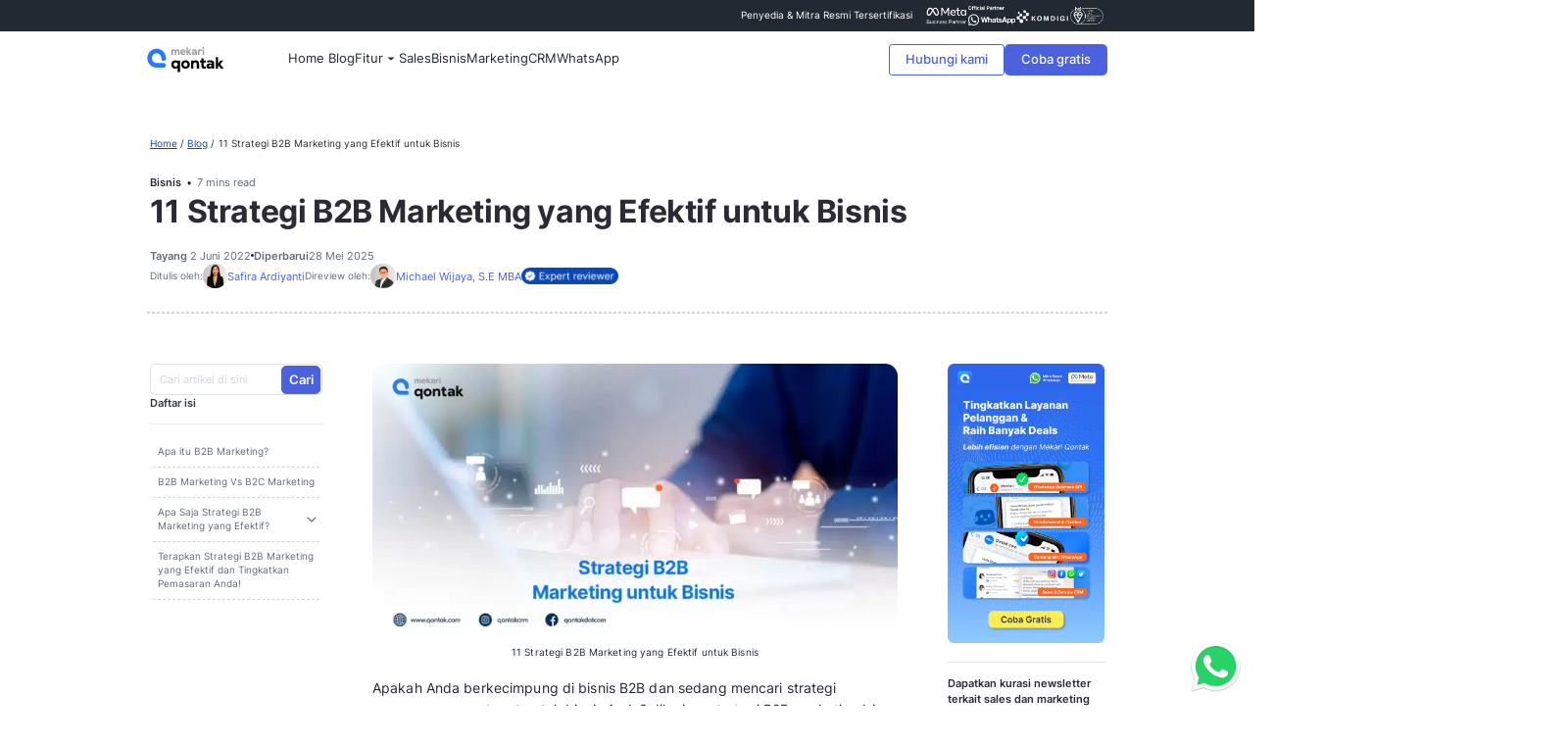

--- FILE ---
content_type: text/html; charset=UTF-8
request_url: https://qontak.com/blog/strategi-b2b-marketing/
body_size: 90030
content:
<!DOCTYPE html>
<html lang="id">

<head><meta charset="UTF-8" /><script>if(navigator.userAgent.match(/MSIE|Internet Explorer/i)||navigator.userAgent.match(/Trident\/7\..*?rv:11/i)){var href=document.location.href;if(!href.match(/[?&]nowprocket/)){if(href.indexOf("?")==-1){if(href.indexOf("#")==-1){document.location.href=href+"?nowprocket=1"}else{document.location.href=href.replace("#","?nowprocket=1#")}}else{if(href.indexOf("#")==-1){document.location.href=href+"&nowprocket=1"}else{document.location.href=href.replace("#","&nowprocket=1#")}}}}</script><script>(()=>{class RocketLazyLoadScripts{constructor(){this.v="2.0.4",this.userEvents=["keydown","keyup","mousedown","mouseup","mousemove","mouseover","mouseout","touchmove","touchstart","touchend","touchcancel","wheel","click","dblclick","input"],this.attributeEvents=["onblur","onclick","oncontextmenu","ondblclick","onfocus","onmousedown","onmouseenter","onmouseleave","onmousemove","onmouseout","onmouseover","onmouseup","onmousewheel","onscroll","onsubmit"]}async t(){this.i(),this.o(),/iP(ad|hone)/.test(navigator.userAgent)&&this.h(),this.u(),this.l(this),this.m(),this.k(this),this.p(this),this._(),await Promise.all([this.R(),this.L()]),this.lastBreath=Date.now(),this.S(this),this.P(),this.D(),this.O(),this.M(),await this.C(this.delayedScripts.normal),await this.C(this.delayedScripts.defer),await this.C(this.delayedScripts.async),await this.T(),await this.F(),await this.j(),await this.A(),window.dispatchEvent(new Event("rocket-allScriptsLoaded")),this.everythingLoaded=!0,this.lastTouchEnd&&await new Promise(t=>setTimeout(t,500-Date.now()+this.lastTouchEnd)),this.I(),this.H(),this.U(),this.W()}i(){this.CSPIssue=sessionStorage.getItem("rocketCSPIssue"),document.addEventListener("securitypolicyviolation",t=>{this.CSPIssue||"script-src-elem"!==t.violatedDirective||"data"!==t.blockedURI||(this.CSPIssue=!0,sessionStorage.setItem("rocketCSPIssue",!0))},{isRocket:!0})}o(){window.addEventListener("pageshow",t=>{this.persisted=t.persisted,this.realWindowLoadedFired=!0},{isRocket:!0}),window.addEventListener("pagehide",()=>{this.onFirstUserAction=null},{isRocket:!0})}h(){let t;function e(e){t=e}window.addEventListener("touchstart",e,{isRocket:!0}),window.addEventListener("touchend",function i(o){o.changedTouches[0]&&t.changedTouches[0]&&Math.abs(o.changedTouches[0].pageX-t.changedTouches[0].pageX)<10&&Math.abs(o.changedTouches[0].pageY-t.changedTouches[0].pageY)<10&&o.timeStamp-t.timeStamp<200&&(window.removeEventListener("touchstart",e,{isRocket:!0}),window.removeEventListener("touchend",i,{isRocket:!0}),"INPUT"===o.target.tagName&&"text"===o.target.type||(o.target.dispatchEvent(new TouchEvent("touchend",{target:o.target,bubbles:!0})),o.target.dispatchEvent(new MouseEvent("mouseover",{target:o.target,bubbles:!0})),o.target.dispatchEvent(new PointerEvent("click",{target:o.target,bubbles:!0,cancelable:!0,detail:1,clientX:o.changedTouches[0].clientX,clientY:o.changedTouches[0].clientY})),event.preventDefault()))},{isRocket:!0})}q(t){this.userActionTriggered||("mousemove"!==t.type||this.firstMousemoveIgnored?"keyup"===t.type||"mouseover"===t.type||"mouseout"===t.type||(this.userActionTriggered=!0,this.onFirstUserAction&&this.onFirstUserAction()):this.firstMousemoveIgnored=!0),"click"===t.type&&t.preventDefault(),t.stopPropagation(),t.stopImmediatePropagation(),"touchstart"===this.lastEvent&&"touchend"===t.type&&(this.lastTouchEnd=Date.now()),"click"===t.type&&(this.lastTouchEnd=0),this.lastEvent=t.type,t.composedPath&&t.composedPath()[0].getRootNode()instanceof ShadowRoot&&(t.rocketTarget=t.composedPath()[0]),this.savedUserEvents.push(t)}u(){this.savedUserEvents=[],this.userEventHandler=this.q.bind(this),this.userEvents.forEach(t=>window.addEventListener(t,this.userEventHandler,{passive:!1,isRocket:!0})),document.addEventListener("visibilitychange",this.userEventHandler,{isRocket:!0})}U(){this.userEvents.forEach(t=>window.removeEventListener(t,this.userEventHandler,{passive:!1,isRocket:!0})),document.removeEventListener("visibilitychange",this.userEventHandler,{isRocket:!0}),this.savedUserEvents.forEach(t=>{(t.rocketTarget||t.target).dispatchEvent(new window[t.constructor.name](t.type,t))})}m(){const t="return false",e=Array.from(this.attributeEvents,t=>"data-rocket-"+t),i="["+this.attributeEvents.join("],[")+"]",o="[data-rocket-"+this.attributeEvents.join("],[data-rocket-")+"]",s=(e,i,o)=>{o&&o!==t&&(e.setAttribute("data-rocket-"+i,o),e["rocket"+i]=new Function("event",o),e.setAttribute(i,t))};new MutationObserver(t=>{for(const n of t)"attributes"===n.type&&(n.attributeName.startsWith("data-rocket-")||this.everythingLoaded?n.attributeName.startsWith("data-rocket-")&&this.everythingLoaded&&this.N(n.target,n.attributeName.substring(12)):s(n.target,n.attributeName,n.target.getAttribute(n.attributeName))),"childList"===n.type&&n.addedNodes.forEach(t=>{if(t.nodeType===Node.ELEMENT_NODE)if(this.everythingLoaded)for(const i of[t,...t.querySelectorAll(o)])for(const t of i.getAttributeNames())e.includes(t)&&this.N(i,t.substring(12));else for(const e of[t,...t.querySelectorAll(i)])for(const t of e.getAttributeNames())this.attributeEvents.includes(t)&&s(e,t,e.getAttribute(t))})}).observe(document,{subtree:!0,childList:!0,attributeFilter:[...this.attributeEvents,...e]})}I(){this.attributeEvents.forEach(t=>{document.querySelectorAll("[data-rocket-"+t+"]").forEach(e=>{this.N(e,t)})})}N(t,e){const i=t.getAttribute("data-rocket-"+e);i&&(t.setAttribute(e,i),t.removeAttribute("data-rocket-"+e))}k(t){Object.defineProperty(HTMLElement.prototype,"onclick",{get(){return this.rocketonclick||null},set(e){this.rocketonclick=e,this.setAttribute(t.everythingLoaded?"onclick":"data-rocket-onclick","this.rocketonclick(event)")}})}S(t){function e(e,i){let o=e[i];e[i]=null,Object.defineProperty(e,i,{get:()=>o,set(s){t.everythingLoaded?o=s:e["rocket"+i]=o=s}})}e(document,"onreadystatechange"),e(window,"onload"),e(window,"onpageshow");try{Object.defineProperty(document,"readyState",{get:()=>t.rocketReadyState,set(e){t.rocketReadyState=e},configurable:!0}),document.readyState="loading"}catch(t){console.log("WPRocket DJE readyState conflict, bypassing")}}l(t){this.originalAddEventListener=EventTarget.prototype.addEventListener,this.originalRemoveEventListener=EventTarget.prototype.removeEventListener,this.savedEventListeners=[],EventTarget.prototype.addEventListener=function(e,i,o){o&&o.isRocket||!t.B(e,this)&&!t.userEvents.includes(e)||t.B(e,this)&&!t.userActionTriggered||e.startsWith("rocket-")||t.everythingLoaded?t.originalAddEventListener.call(this,e,i,o):(t.savedEventListeners.push({target:this,remove:!1,type:e,func:i,options:o}),"mouseenter"!==e&&"mouseleave"!==e||t.originalAddEventListener.call(this,e,t.savedUserEvents.push,o))},EventTarget.prototype.removeEventListener=function(e,i,o){o&&o.isRocket||!t.B(e,this)&&!t.userEvents.includes(e)||t.B(e,this)&&!t.userActionTriggered||e.startsWith("rocket-")||t.everythingLoaded?t.originalRemoveEventListener.call(this,e,i,o):t.savedEventListeners.push({target:this,remove:!0,type:e,func:i,options:o})}}J(t,e){this.savedEventListeners=this.savedEventListeners.filter(i=>{let o=i.type,s=i.target||window;return e!==o||t!==s||(this.B(o,s)&&(i.type="rocket-"+o),this.$(i),!1)})}H(){EventTarget.prototype.addEventListener=this.originalAddEventListener,EventTarget.prototype.removeEventListener=this.originalRemoveEventListener,this.savedEventListeners.forEach(t=>this.$(t))}$(t){t.remove?this.originalRemoveEventListener.call(t.target,t.type,t.func,t.options):this.originalAddEventListener.call(t.target,t.type,t.func,t.options)}p(t){let e;function i(e){return t.everythingLoaded?e:e.split(" ").map(t=>"load"===t||t.startsWith("load.")?"rocket-jquery-load":t).join(" ")}function o(o){function s(e){const s=o.fn[e];o.fn[e]=o.fn.init.prototype[e]=function(){return this[0]===window&&t.userActionTriggered&&("string"==typeof arguments[0]||arguments[0]instanceof String?arguments[0]=i(arguments[0]):"object"==typeof arguments[0]&&Object.keys(arguments[0]).forEach(t=>{const e=arguments[0][t];delete arguments[0][t],arguments[0][i(t)]=e})),s.apply(this,arguments),this}}if(o&&o.fn&&!t.allJQueries.includes(o)){const e={DOMContentLoaded:[],"rocket-DOMContentLoaded":[]};for(const t in e)document.addEventListener(t,()=>{e[t].forEach(t=>t())},{isRocket:!0});o.fn.ready=o.fn.init.prototype.ready=function(i){function s(){parseInt(o.fn.jquery)>2?setTimeout(()=>i.bind(document)(o)):i.bind(document)(o)}return"function"==typeof i&&(t.realDomReadyFired?!t.userActionTriggered||t.fauxDomReadyFired?s():e["rocket-DOMContentLoaded"].push(s):e.DOMContentLoaded.push(s)),o([])},s("on"),s("one"),s("off"),t.allJQueries.push(o)}e=o}t.allJQueries=[],o(window.jQuery),Object.defineProperty(window,"jQuery",{get:()=>e,set(t){o(t)}})}P(){const t=new Map;document.write=document.writeln=function(e){const i=document.currentScript,o=document.createRange(),s=i.parentElement;let n=t.get(i);void 0===n&&(n=i.nextSibling,t.set(i,n));const c=document.createDocumentFragment();o.setStart(c,0),c.appendChild(o.createContextualFragment(e)),s.insertBefore(c,n)}}async R(){return new Promise(t=>{this.userActionTriggered?t():this.onFirstUserAction=t})}async L(){return new Promise(t=>{document.addEventListener("DOMContentLoaded",()=>{this.realDomReadyFired=!0,t()},{isRocket:!0})})}async j(){return this.realWindowLoadedFired?Promise.resolve():new Promise(t=>{window.addEventListener("load",t,{isRocket:!0})})}M(){this.pendingScripts=[];this.scriptsMutationObserver=new MutationObserver(t=>{for(const e of t)e.addedNodes.forEach(t=>{"SCRIPT"!==t.tagName||t.noModule||t.isWPRocket||this.pendingScripts.push({script:t,promise:new Promise(e=>{const i=()=>{const i=this.pendingScripts.findIndex(e=>e.script===t);i>=0&&this.pendingScripts.splice(i,1),e()};t.addEventListener("load",i,{isRocket:!0}),t.addEventListener("error",i,{isRocket:!0}),setTimeout(i,1e3)})})})}),this.scriptsMutationObserver.observe(document,{childList:!0,subtree:!0})}async F(){await this.X(),this.pendingScripts.length?(await this.pendingScripts[0].promise,await this.F()):this.scriptsMutationObserver.disconnect()}D(){this.delayedScripts={normal:[],async:[],defer:[]},document.querySelectorAll("script[type$=rocketlazyloadscript]").forEach(t=>{t.hasAttribute("data-rocket-src")?t.hasAttribute("async")&&!1!==t.async?this.delayedScripts.async.push(t):t.hasAttribute("defer")&&!1!==t.defer||"module"===t.getAttribute("data-rocket-type")?this.delayedScripts.defer.push(t):this.delayedScripts.normal.push(t):this.delayedScripts.normal.push(t)})}async _(){await this.L();let t=[];document.querySelectorAll("script[type$=rocketlazyloadscript][data-rocket-src]").forEach(e=>{let i=e.getAttribute("data-rocket-src");if(i&&!i.startsWith("data:")){i.startsWith("//")&&(i=location.protocol+i);try{const o=new URL(i).origin;o!==location.origin&&t.push({src:o,crossOrigin:e.crossOrigin||"module"===e.getAttribute("data-rocket-type")})}catch(t){}}}),t=[...new Map(t.map(t=>[JSON.stringify(t),t])).values()],this.Y(t,"preconnect")}async G(t){if(await this.K(),!0!==t.noModule||!("noModule"in HTMLScriptElement.prototype))return new Promise(e=>{let i;function o(){(i||t).setAttribute("data-rocket-status","executed"),e()}try{if(navigator.userAgent.includes("Firefox/")||""===navigator.vendor||this.CSPIssue)i=document.createElement("script"),[...t.attributes].forEach(t=>{let e=t.nodeName;"type"!==e&&("data-rocket-type"===e&&(e="type"),"data-rocket-src"===e&&(e="src"),i.setAttribute(e,t.nodeValue))}),t.text&&(i.text=t.text),t.nonce&&(i.nonce=t.nonce),i.hasAttribute("src")?(i.addEventListener("load",o,{isRocket:!0}),i.addEventListener("error",()=>{i.setAttribute("data-rocket-status","failed-network"),e()},{isRocket:!0}),setTimeout(()=>{i.isConnected||e()},1)):(i.text=t.text,o()),i.isWPRocket=!0,t.parentNode.replaceChild(i,t);else{const i=t.getAttribute("data-rocket-type"),s=t.getAttribute("data-rocket-src");i?(t.type=i,t.removeAttribute("data-rocket-type")):t.removeAttribute("type"),t.addEventListener("load",o,{isRocket:!0}),t.addEventListener("error",i=>{this.CSPIssue&&i.target.src.startsWith("data:")?(console.log("WPRocket: CSP fallback activated"),t.removeAttribute("src"),this.G(t).then(e)):(t.setAttribute("data-rocket-status","failed-network"),e())},{isRocket:!0}),s?(t.fetchPriority="high",t.removeAttribute("data-rocket-src"),t.src=s):t.src="data:text/javascript;base64,"+window.btoa(unescape(encodeURIComponent(t.text)))}}catch(i){t.setAttribute("data-rocket-status","failed-transform"),e()}});t.setAttribute("data-rocket-status","skipped")}async C(t){const e=t.shift();return e?(e.isConnected&&await this.G(e),this.C(t)):Promise.resolve()}O(){this.Y([...this.delayedScripts.normal,...this.delayedScripts.defer,...this.delayedScripts.async],"preload")}Y(t,e){this.trash=this.trash||[];let i=!0;var o=document.createDocumentFragment();t.forEach(t=>{const s=t.getAttribute&&t.getAttribute("data-rocket-src")||t.src;if(s&&!s.startsWith("data:")){const n=document.createElement("link");n.href=s,n.rel=e,"preconnect"!==e&&(n.as="script",n.fetchPriority=i?"high":"low"),t.getAttribute&&"module"===t.getAttribute("data-rocket-type")&&(n.crossOrigin=!0),t.crossOrigin&&(n.crossOrigin=t.crossOrigin),t.integrity&&(n.integrity=t.integrity),t.nonce&&(n.nonce=t.nonce),o.appendChild(n),this.trash.push(n),i=!1}}),document.head.appendChild(o)}W(){this.trash.forEach(t=>t.remove())}async T(){try{document.readyState="interactive"}catch(t){}this.fauxDomReadyFired=!0;try{await this.K(),this.J(document,"readystatechange"),document.dispatchEvent(new Event("rocket-readystatechange")),await this.K(),document.rocketonreadystatechange&&document.rocketonreadystatechange(),await this.K(),this.J(document,"DOMContentLoaded"),document.dispatchEvent(new Event("rocket-DOMContentLoaded")),await this.K(),this.J(window,"DOMContentLoaded"),window.dispatchEvent(new Event("rocket-DOMContentLoaded"))}catch(t){console.error(t)}}async A(){try{document.readyState="complete"}catch(t){}try{await this.K(),this.J(document,"readystatechange"),document.dispatchEvent(new Event("rocket-readystatechange")),await this.K(),document.rocketonreadystatechange&&document.rocketonreadystatechange(),await this.K(),this.J(window,"load"),window.dispatchEvent(new Event("rocket-load")),await this.K(),window.rocketonload&&window.rocketonload(),await this.K(),this.allJQueries.forEach(t=>t(window).trigger("rocket-jquery-load")),await this.K(),this.J(window,"pageshow");const t=new Event("rocket-pageshow");t.persisted=this.persisted,window.dispatchEvent(t),await this.K(),window.rocketonpageshow&&window.rocketonpageshow({persisted:this.persisted})}catch(t){console.error(t)}}async K(){Date.now()-this.lastBreath>45&&(await this.X(),this.lastBreath=Date.now())}async X(){return document.hidden?new Promise(t=>setTimeout(t)):new Promise(t=>requestAnimationFrame(t))}B(t,e){return e===document&&"readystatechange"===t||(e===document&&"DOMContentLoaded"===t||(e===window&&"DOMContentLoaded"===t||(e===window&&"load"===t||e===window&&"pageshow"===t)))}static run(){(new RocketLazyLoadScripts).t()}}RocketLazyLoadScripts.run()})();</script>
  
  <meta http-equiv="X-UA-Compatible" content="IE=edge,chrome=1" />
  <meta name="viewport" content="width=device-width, initial-scale=1" />
  <meta name="theme-color" content="#005FBF" />
  <meta name='robots' content='index, follow, max-image-preview:large, max-snippet:-1, max-video-preview:-1' />
<link rel="alternate" hreflang="id" href="https://qontak.com/blog/strategi-b2b-marketing/" />
<link rel="alternate" hreflang="x-default" href="https://qontak.com/blog/strategi-b2b-marketing/" />

	<!-- This site is optimized with the Yoast SEO Premium plugin v26.6 (Yoast SEO v26.6) - https://yoast.com/wordpress/plugins/seo/ -->
	<title>11 Strategi B2B Marketing yang Efektif untuk Bisnis</title>
<link data-rocket-prefetch href="https://www.googletagmanager.com" rel="dns-prefetch">
<link data-rocket-prefetch href="https://images.dmca.com" rel="dns-prefetch">
<link crossorigin data-rocket-preload as="font" href="https://qontak.com/wp-content/themes/qontak/assets/fonts/inter-regular-optimized.woff2" rel="preload">
<style id="wpr-usedcss">@font-face{font-family:Inter;font-display:swap;src:local("Inter"),url("https://qontak.com/wp-content/themes/qontak/assets/fonts/inter-regular-optimized.woff2") format("woff2");font-style:normal;font-weight:400}@font-face{font-family:Inter;font-display:swap;src:local("Inter"),url("https://qontak.com/wp-content/themes/qontak/assets/fonts/inter-medium-optimized.woff2") format("woff2");font-style:normal;font-weight:500}@font-face{font-family:Inter;font-display:swap;src:local("Inter"),url("https://qontak.com/wp-content/themes/qontak/assets/fonts/inter-semibold-optimized.woff2") format("woff2");font-style:normal;font-weight:600}@font-face{font-family:Inter;font-display:swap;src:local("Inter"),url("https://qontak.com/wp-content/themes/qontak/assets/fonts/inter-bold-optimized.woff2") format("woff2");font-style:normal;font-weight:700}html body .ic-wa.show{display:flex;pointer-events:auto;opacity:1}html body .cta-waba:not(.ic-wa){opacity:.6;pointer-events:none}html body .cta-waba:not(.ic-wa).show{pointer-events:auto;opacity:1}html body .crumbs ol{list-style:none;padding:0;margin:0}html body .crumbs ol li{display:inline}html body .crumbs ol li:not(:last-child)::after{content:"/";margin:0 4px;font-size:12px}html body .web-wrapper main{padding-top:72px;overflow:hidden}html body:not(.has-topbar) .web-wrapper main{padding-top:144px}html body:not(.has-topbar) .web-wrapper main .top-banner.variant_one{margin-top:72px}html body.has-topbar .web-wrapper main{padding-top:112px}html body.has-topbar .web-wrapper main .top-banner.variant_one{margin-top:112px;z-index:3;position:relative}html body.logged-in.has-topbar .web-wrapper main{padding-top:144px}html body.logged-in.has-topbar .web-wrapper main .top-banner.variant_one{margin-top:0}html body.blog-body .web-wrapper main,html body.single-post .web-wrapper main{overflow:visible}@media screen and (max-width:1024px){html body.has-topbar .web-wrapper main{padding-top:105px}html body.has-topbar .web-wrapper main .top-banner.variant_one{margin-top:105px}html body.has-topbar .header .header__wrap .header__left{position:relative}html body.has-topbar.menu-open .topbar{display:none}html body.has-topbar.menu-open .header__wrap .header__main{margin-top:0!important}html body.logged-in.has-topbar .web-wrapper main{padding-top:105px}html body.blog-body .web-wrapper main,html body.single-post .web-wrapper main{padding-top:104px}}:root{--color-text:navy;--color-bg:papayawhip;--color-bg-accent:#ecdcc0;--size:clamp(10rem,1rem (+40vmin),30rem);--gap:calc(var(--size) / 14);--duration:60s;--scroll-start:0;--scroll-end:calc(-100% - var(--gap))}*,:after,:before{box-sizing:border-box!important}hr{border:0;border-top:1px solid #e2e2e2}.tab-pane:not(.active){display:none}*{-webkit-font-smoothing:antialiased;-moz-osx-font-smoothing:grayscale;text-decoration:none;-webkit-font-feature-settings:'kern' 1;-moz-font-feature-settings:'kern' 1;font-feature-settings:'kern' 1;-webkit-font-kerning:normal;font-kerning:normal}::-webkit-scrollbar{width:5px}::-webkit-scrollbar-track{background:#fff;border-radius:10px}::-webkit-scrollbar-thumb{background:#4b61dd;border-radius:5px}::-webkit-scrollbar-thumb:window-inactive{background:rgba(51,51,51,.4)}.hidden{display:none!important}input,textarea{padding:0;border-radius:0}.block{display:block}.text-right{text-align:right}p{margin:0;padding:0}p b,p strong{font-weight:700}p em,p i{font-style:italic}b{font-weight:600!important}h1,h2,h3{margin:0 0 8px;line-height:normal;font-weight:600}h1{font-weight:700}h2{font-weight:600!important}article p{word-break:break-word;-webkit-hyphens:none;-moz-hyphens:none;-ms-hyphens:none;hyphens:none;clear:both}article a:visited{text-decoration:underline}article a:hover{text-decoration:none}article li ol,article li ul{margin:0 1.5em}article ol,article ul{margin:0 0 32px;padding-left:20px}article ol:last-child,article ul:last-child{margin:0}article ul{list-style-type:disc}article ol{list-style-type:decimal}article ol ol{list-style:upper-alpha}article ol ol ol{list-style:lower-roman}article ol ol ol ol{list-style:lower-alpha}article iframe{border:0}ol,ul{padding:0;margin:0}figure{margin:0}figcaption{font-size:14px;line-height:20px;color:#626b79;margin:8px 0}img{max-width:100%;height:auto}img.aligncenter{display:block;margin:auto}ul{list-style:none}label{font-weight:400}html{line-height:1.15;-webkit-text-size-adjust:100%;-ms-text-size-adjust:100%;-ms-overflow-style:scrollbar;-webkit-tap-highlight-color:transparent}body,html{font-weight:400;font-family:Inter,-apple-system,BlinkMacSystemFont,Roboto,'Helvetica Neue',Arial,sans-serif,'Apple Color Emoji','Segoe UI Emoji','Segoe UI Symbol';font-size:16px;line-height:24px;margin:0;color:#2b2a35;text-rendering:optimizeLegibility;-webkit-font-smoothing:antialiased}body input,html input{font-family:inherit}article,aside,dialog,figcaption,figure,footer,header,main,nav,section{display:block}body section:not(.masthead){content-visibility:auto}body.blog-body section{content-visibility:visible}input:focus{outline:0;box-shadow:none}*{outline:0!important}@-webkit-keyframes bounce2{0%{-webkit-transform:scale(1,1) translateX(0);transform:scale(1,1) translateX(0)}10%{-webkit-transform:scale(1.1,.9) translateX(0);transform:scale(1.1,.9) translateX(0)}30%{-webkit-transform:scale(.9,1.1) translateX(-4px);transform:scale(.9,1.1) translateX(-4px)}50%{-webkit-transform:scale(1.05,.95) translateX(6px);transform:scale(1.05,.95) translateX(6px)}57%{-webkit-transform:scale(1,1) translateX(-2px);transform:scale(1,1) translateX(-2px)}64%{-webkit-transform:scale(1,1) translateX(0);transform:scale(1,1) translateX(0)}100%{-webkit-transform:scale(1,1) translateX(0);transform:scale(1,1) translateX(0)}}@keyframes bounce2{0%{-webkit-transform:scale(1,1) translateX(0);transform:scale(1,1) translateX(0)}10%{-webkit-transform:scale(1.1,.9) translateX(0);transform:scale(1.1,.9) translateX(0)}30%{-webkit-transform:scale(.9,1.1) translateX(-4px);transform:scale(.9,1.1) translateX(-4px)}50%{-webkit-transform:scale(1.05,.95) translateX(6px);transform:scale(1.05,.95) translateX(6px)}57%{-webkit-transform:scale(1,1) translateX(-2px);transform:scale(1,1) translateX(-2px)}64%{-webkit-transform:scale(1,1) translateX(0);transform:scale(1,1) translateX(0)}100%{-webkit-transform:scale(1,1) translateX(0);transform:scale(1,1) translateX(0)}}@-webkit-keyframes dash2{from{stroke-dashoffset:1500}to{stroke-dashoffset:0}}@keyframes dash2{from{stroke-dashoffset:1500}to{stroke-dashoffset:0}}body{transition:all .2s}@media screen and (min-width:1024px) and (max-width:1439px){body.blog-body{zoom:.8}}body.ready{opacity:1}body.full{background:#f9f9f9}body.pause{position:fixed;width:100%;height:100%;top:0;left:0;overflow:hidden}.web-wrapper{height:auto}.btn{display:inline-block;text-align:center;color:#fff;cursor:pointer;transition:all .2s;border-radius:6px;background-color:#545465;padding:12px 24px;padding:8px 16px;font-size:16px;line-height:24px;font-weight:500;font-family:Inter,sans-serif;border:1px solid #545465}.btn:hover{background:#3d3d49}.btn.btn-sm,.btn.small{padding:.4375rem 1.5rem;font-size:16px;line-height:1.5em}.btn.cta-waba{padding:8px 16px;position:relative}.btn.cta-waba::before{content:'';width:24px;height:24px;display:inline-block;vertical-align:middle;margin-top:-5px;margin-right:8px;background:var(--wpr-bg-4d8547cc-2f71-4a6e-9cb4-ee86ea536dd7) center no-repeat;background-size:contain}.btn.cta-waba img{display:none!important}@media (max-width:768px){.btn{display:block;width:100%;margin-right:0;margin-bottom:12px}.btn::first-child{margin-bottom:16px}}.btn-block{display:block;width:100%}.btn-blue,.single-article__content .btn{background:#4b61dd;border-color:#4b61dd;border-radius:6px;font-size:16px;font-weight:500;font-family:Inter,sans-serif;box-shadow:none;color:#fff}.btn-blue:hover,.single-article__content .btn:hover{background:#2740ce;border-color:#2740ce;color:#fff}.btn-blue-border{background:#fff;color:#4b61dd;border-color:#4b61dd;font-weight:600;box-shadow:none}.btn-blue-border.cta-waba::before{background:var(--wpr-bg-2f465ea7-3740-44ea-9640-9a837a586e8f) center no-repeat}.btn-blue-border:hover{color:#fff;background:#4b61dd;border-color:#4b61dd}.btn-blue-border:hover.cta-waba::before{background:var(--wpr-bg-768e6404-220f-4855-8f3b-8244c7d62602) center no-repeat}.btn.disabled,.btn:disabled,.btn[disabled]{pointer-events:none!important;background:#edf0f2!important;border-color:#d0d6dd!important;color:#8b95a5!important}p{margin:0 0 24px}p:last-child{margin:0}a{transition:all .2s;color:#0b48b3}a:hover{color:#083583}a.link{color:#1a0dab}a.link:hover{color:#6a5ef3;text-decoration:underline}a.with-arrow{color:#334ac0}a.with-arrow:hover{text-decoration:underline}a.with-arrow:hover:after{left:4px}a.with-arrow-invert{color:#334ac0}a.with-arrow-invert:hover{text-decoration:underline}a.with-arrow-invert:hover:after{left:4px}.owl-dots{text-align:center;margin:16px 0}.owl-dot{width:8px;height:8px;background:#eee;border-radius:50%;display:inline-block;margin:0 6px;cursor:pointer}.owl-dot.active{background:#009bde}.collapse:not(.show){display:none}.collapsing{position:relative;height:0;overflow:hidden;transition:height .35s ease}.pagination{display:-webkit-flex;display:-ms-flexbox;display:flex;-webkit-justify-content:center;-ms-flex-pack:center;justify-content:center}.owl-carousel{position:relative}.owl-nav{position:absolute;top:50%;left:0;right:0;height:0}.owl-nav button:focus{outline:0!important}.owl-nav .owl-next,.owl-nav .owl-prev{width:30px;height:30px;position:absolute;border-radius:15px;overflow:hidden;top:-15px;background-size:contain;opacity:1;transition:all .2s ease-in-out;cursor:pointer}.owl-nav .owl-next:hover,.owl-nav .owl-prev:hover{opacity:.5}.owl-nav .owl-prev{left:0}.owl-nav .owl-next{right:0}.owl-nav .next,.owl-nav .prev{display:block;position:absolute;top:0;left:0;width:100%;height:100%;background:var(--wpr-bg-f18e9c56-831b-41e6-8e16-5af7aac57652) center no-repeat rgba(0,0,0,.5);background-size:contain}.owl-nav .prev{-webkit-transform:scaleX(-1);transform:scaleX(-1)}body.modal-open{overflow:hidden}.modal{position:fixed;z-index:1073;top:0;left:0;width:101%;height:100%;overflow:auto;transition:all .2s;display:-webkit-flex!important;display:-ms-flexbox!important;display:flex!important;width:100%;height:100%;-webkit-justify-content:center;-ms-flex-pack:center;justify-content:center;-webkit-align-items:center;-ms-flex-align:center;align-items:center;opacity:0;visibility:hidden;transition:all .2s ease-in-out}.modal:not(.show){opacity:0}.modal:not(.show) .modal-dialog{-webkit-transform:translate(0,-50px);transform:translate(0,-50px)}.modal .close{position:absolute;top:18px;right:18px;cursor:pointer;opacity:1;transition:all .2s ease-in-out}.modal .close img{display:block;width:26px;height:auto}.modal .close:hover{opacity:.6}.modal .modal-dialog{transition:all .2s ease-in-out;pointer-events:none}.modal .modal-content{max-width:770px;padding:34px 0;background:#fff;margin:30px auto;position:relative;border-radius:6px;pointer-events:auto;box-shadow:0 4px 8px 0 rgba(119,119,119,.1),0 12px 20px 0 rgba(119,119,119,.2)}.modal-backdrop{position:fixed;top:0;left:0;z-index:1040;width:100vw;height:100vh;background-color:#000;opacity:0}.modal-backdrop.show{opacity:.8!important}.modal h2{margin:0 0 16px}.modal-close{position:absolute;top:8px;right:8px;width:20px;height:20px;line-height:1}.modal-close:hover{-webkit-transform:rotate(90deg);transform:rotate(90deg)}.modal.show{opacity:1;visibility:visible;-webkit-justify-content:center;-ms-flex-pack:center;justify-content:center;-webkit-align-items:center;-ms-flex-align:center;align-items:center}.link-more{color:#1357ff;position:relative;font-size:16px}.link-more:after{content:'';display:block;width:24px;height:24px;background:var(--wpr-bg-184530f0-3eda-4fee-a8f2-ea9b99923ed2) center no-repeat;background-size:contain;position:absolute;right:-32px;top:calc(50% - 12px)}.link-more:hover{color:#1357ff;text-decoration:underline}.link-more:hover:after{-webkit-animation-duration:2s;animation-duration:2s;-webkit-animation-iteration-count:infinite;animation-iteration-count:infinite;-webkit-animation-name:bounce2;animation-name:bounce2;-webkit-animation-timing-function:cubic-bezier(.28,.84,.42,1);animation-timing-function:cubic-bezier(.28,.84,.42,1)}@media (max-width:768px){.link-more{padding:8px 0;display:inline-block}}img[data-src]{opacity:1;transition:opacity .25s ease-in-out;will-change:opacity}img[data-src][src]{opacity:1}.badge{display:inline-block;vertical-align:middle;margin:0 12px;font-size:14px;line-height:20px;padding:2px 8px;border-radius:4px;background:#d0d6dd;font-weight:500;font-family:Inter,sans-serif}.slider-xs .owl-dot{background:#eee!important}.slider-xs .owl-dot.active{background:#009bdd!important}.hidden-sm{display:-webkit-flex!important;display:-ms-flexbox!important;display:flex!important}@media (max-width:768px){.hidden-sm{display:none!important}}.fade{opacity:0;transition:opacity .15s linear}.fade.show{opacity:1}.collapse{display:none}.collapse.show{display:block}.tab-content>.tab-pane{display:none}.tab-content>.active{display:block}.ic-wa{z-index:99999;display:-webkit-flex;display:-ms-flexbox;display:flex;-webkit-align-items:center;-ms-flex-align:center;align-items:center;position:fixed;bottom:13px;right:23px;pointer-events:none}.ic-wa.show{pointer-events:auto}.ic-wa img{z-index:2;position:relative;display:block;height:73px;width:73px;min-width:73px}.ic-wa span{z-index:1;position:relative;width:100%;height:30px;background-color:#25d366;font-size:12px;line-height:14px;margin-left:-10px;border-radius:0 20px 20px 0;color:#fff;transition:all .2s ease;opacity:0;font-size:0;padding:8px 0;max-width:0}.ic-wa:hover span{font-size:12px;padding:8px 12px;opacity:1;max-width:140px!important;text-decoration:none!important}@media (max-width:768px){.ic-wa:hover span{display:none;opacity:0}}.cta-waba{pointer-events:none}.cta-waba.show{pointer-events:auto}.link-show{color:#1357ff;position:relative}.link-show span{position:relative}.link-show span:after{content:'';display:block;width:24px;height:24px;background:var(--wpr-bg-6ab8ebab-ac04-486c-b2ee-594120d390b7) center no-repeat;background-size:contain;position:absolute;right:-32px;top:calc(50% - 12px)}.link-show:hover{color:#1357ff;text-decoration:underline}.link-close{color:#1357ff;position:relative}.link-close span{position:relative}.link-close span:after{content:'';display:block;width:24px;height:24px;background:var(--wpr-bg-3a9d13cb-3902-4f3f-a8f5-42b9131356b2) center no-repeat;background-size:contain;position:absolute;right:-32px;top:calc(50% - 12px)}.link-close:hover{color:#1357ff;text-decoration:underline}.tooltip{position:absolute;z-index:2;display:block;margin:0;font-style:normal;font-weight:400;line-height:1.5;text-align:left;text-align:start;text-decoration:none;text-shadow:none;text-transform:none;letter-spacing:normal;word-break:normal;word-spacing:normal;white-space:normal;line-break:auto;font-size:.875rem;word-wrap:break-word;opacity:0}.tooltip.show{opacity:.9}.tooltip .arrow{position:absolute;display:block;width:.8rem;height:.4rem}.tooltip .arrow::before{position:absolute;content:'';border-color:transparent;border-style:solid}.tooltip-inner{max-width:200px;padding:.25rem .5rem;color:#fff;text-align:center;background-color:#002a38;border-radius:.25rem}#email,input[type=email]{text-transform:lowercase}.alert{position:relative;padding:12px 16px;margin-bottom:16px;border:1px solid transparent;border-radius:4px}.alert.hide{display:none}#scroll-top{display:flex;background-color:#232933;width:50px;height:50px;text-align:center;border-radius:50px;position:fixed;bottom:98px;right:26px;transition:background-color .3s,opacity .5s,visibility .5s;opacity:0;visibility:hidden;z-index:1000;text-align:center;align-items:center;justify-content:center}#scroll-top::after{content:'';width:30px;height:30px;display:inline-block;vertical-align:middle;background:var(--wpr-bg-7003a077-5769-40e7-9223-f50eb58762af) center no-repeat;background-size:contain;margin:10% auto}#scroll-top:hover{cursor:pointer;opacity:1}#scroll-top.alt{bottom:30px}#scroll-top.show{opacity:.7;visibility:visible}#scroll-top.show:hover{cursor:pointer;opacity:1}.tab-inline{padding:64px 0 0}.tab-inline .nav-tabs{display:-webkit-inline-flex;display:-ms-inline-flexbox;display:inline-flex;width:100%;-webkit-justify-content:center;-ms-flex-pack:center;justify-content:center;-webkit-align-items:stretch;-ms-flex-align:stretch;align-items:stretch}.tab-inline .nav-tabs .nav-item{display:-webkit-flex;display:-ms-flexbox;display:flex;-webkit-flex:0 0 25%;-ms-flex:0 0 25%;flex:0 0 25%;-webkit-justify-content:center;-ms-flex-pack:center;justify-content:center}.tab-inline .nav-tabs .nav-item .nav-link{display:-webkit-inline-flex;display:-ms-inline-flexbox;display:inline-flex;-webkit-justify-content:center;-ms-flex-pack:center;justify-content:center;-webkit-align-items:center;-ms-flex-align:center;align-items:center;padding:24px 24px 20px;border-bottom:4px solid transparent}.tab-inline .nav-tabs .nav-item .nav-link span{font-weight:600;font-family:Inter,sans-serif;color:#232933}.tab-inline .nav-tabs .nav-item .nav-link.active,.tab-inline .nav-tabs .nav-item .nav-link:hover{border-bottom-color:#4b61dd}.tab-inline .tab-content .toggle-sm{display:none}@media (max-width:991px){#scroll-top{bottom:90px}.tab-inline{padding:32px 0}.tab-inline .tab-content .tab-pane{display:block}.tab-inline .tab-content .tab-pane>.row{padding:32px 0;background:#eaecfb;display:none}.tab-inline .tab-content .tab-pane.active>.row{display:-webkit-flex;display:-ms-flexbox;display:flex}.tab-inline .tab-content .tab-pane.active .toggle-sm{border-bottom:2px solid #4b61dd}.tab-inline .tab-content .tab-pane.active .toggle-sm::after{-webkit-transform:rotate(180deg);transform:rotate(180deg);transition:-webkit-transform linear .3s;transition:transform linear .3s;transition:transform linear .3s,-webkit-transform linear .3s}.tab-inline .tab-content .tab-pane.active .toggle-sm span{color:#232933;font-weight:600;font-family:Inter,sans-serif}.tab-inline .tab-content .toggle-sm{display:-webkit-flex;display:-ms-flexbox;display:flex;width:100%;-webkit-align-items:center;-ms-flex-align:center;align-items:center;-webkit-justify-content:start;-ms-flex-pack:start;justify-content:start;padding:12px;border-bottom:1px solid #626b79;position:relative}.tab-inline .tab-content .toggle-sm::after{content:'';position:absolute;width:24px;height:24px;background:var(--wpr-bg-4c16b799-8337-43d7-86ad-f8c13485013e) center no-repeat;background-size:contain;top:20px;right:7px;-webkit-transform:rotate(0);transform:rotate(0);transition:-webkit-transform linear .3s;transition:transform linear .3s;transition:transform linear .3s,-webkit-transform linear .3s}.tab-inline .tab-content .toggle-sm span{font-size:16px;line-height:24px;color:#626b79}}@media (max-width:1024px) and (min-width:991px){.header{z-index:100;position:fixed;width:100%;top:0;left:0;border-bottom:1px solid transparent;display:none}main{padding-top:56px}.header.is-ready{display:block}.header__back{display:none}.header__back span{font-size:16px;line-height:24px;font-weight:600;color:#4b61dd;position:relative}.header__back span::before{content:'';width:24px;height:24px;display:inline-block;background:var(--wpr-bg-60055c68-3c29-4ec4-ba27-3d928c1485d7) center center no-repeat;background-size:contain;vertical-align:middle;margin-top:-3px;margin-right:8px}.header__left{z-index:3!important;border-bottom:1px solid #e2e2e2}.header__logo{margin-right:auto}.header__logo img{display:block;height:32px;width:auto}.header .main-menu{display:flex;flex-direction:column;gap:0;margin-bottom:160px;height:calc(100vh - 192px);overflow-y:scroll}.header .main-menu__link{display:block;position:relative;border-bottom:2px solid transparent;color:#232933;text-decoration:none}.header .main-menu__link:hover{text-decoration:none}.header .main-menu__sub{position:absolute;width:100%;background:#fff;top:calc(100% + 22px);left:0;border:1px solid #e2e2e2;box-shadow:none;font-size:14px;line-height:20px;border-radius:4px;padding:24px 40px 0;opacity:0;visibility:hidden;display:none;max-height:calc(100vh - 123px);overflow:hidden auto}.header .main-menu__sub:before{content:'';display:block;position:absolute;width:100%;height:30px;top:-22px;left:0;background:0 0}.header .main-menu__sub.sm{max-width:100%;left:0}.header .main-menu__sub .row{margin-left:-8px;margin-right:-8px}.header .main-menu__sub .row>[class*=col-]{padding-left:8px;padding-right:8px}.header .main-menu__sub .menu-tab__link{margin-bottom:24px;padding:8px;border-bottom:2px solid transparent}.header .main-menu__sub .menu-tab__link span{font-size:16px;line-height:24px;font-weight:600;color:#232933;display:block;margin-bottom:4px}.header .main-menu__sub .menu-tab__link p{font-size:14px;line-height:20px;color:#626b79}.header .main-menu__sub .menu-tab__link:hover{cursor:pointer}.header .main-menu__sub .menu-tab__link.active{position:relative;border-bottom:2px solid #2c76ed}.header .main-menu__sub .menu-tab__content{display:none;padding-bottom:97px}.header .main-menu__sub .menu-tab__content.active{display:-webkit-flex;display:-ms-flexbox;display:flex;-webkit-flex-wrap:wrap;-ms-flex-wrap:wrap;flex-wrap:wrap;-webkit-flex-direction:column;-ms-flex-direction:column;flex-direction:column}.header .right-menu{padding:12px 16px 20px;display:none}.header .right-menu:not(:last-child){padding-bottom:0}.header .right-menu__item.hidden-sm{display:none!important}.header .right-menu__link{display:block;width:100%;padding:7px 16px;background:#fffc;border:1px solid #4b61dd;border-radius:4px;color:#4b61dd;font-weight:500;font-size:16px;line-height:24px;text-align:center}.header .right-menu__link:hover{text-decoration:none}.header .right-menu__link.link-more{font-weight:600;padding-right:16px;position:relative;background:0 0;border:none;text-decoration:none;padding:0 16px 0 0}.header .right-menu__link.link-more:after{content:'';display:block;position:absolute;width:1px;height:100%;top:0;right:0;background:#e2e2e2}.header .right-menu__link.link-more:hover{text-decoration:underline}.header .right-menu__link.link-more:hover::after{text-decoration:none}.header .right-menu__link.btn{background:#4b61dd;color:#fff}.header .right-menu__link.btn-blue-border{background:0 0;color:#4b61dd;border-color:#4b61dd;border-radius:4px;font-size:16px;font-weight:500;box-shadow:none}.header .right-menu__link.btn-blue-border:hover{color:#fff;background:#4b61dd;border-color:#4b61dd;text-decoration:none}.header .right-menu-md{display:-webkit-flex;display:-ms-flexbox;display:flex;-webkit-align-items:center;-ms-flex-align:center;align-items:center;margin-left:auto;margin-bottom:0;gap:16px}.header .right-menu-md a:not(.btn):not(.link-more){color:#4b61dd;font-weight:500}.header .right-menu-md a:not(.btn):not(.link-more):hover{color:#4b61dd;text-decoration:underline}.header .btn-sales{display:none;margin-left:auto}.header .btn-sales a{display:inline-block;padding:3px 12px;text-align:center;background:#fff;border:1px solid #4b61dd;border-radius:4px;color:#4b61dd;font-size:14px;line-height:20px}.header .btn-sales a:hover{text-decoration:none}.header .burger-menu{display:block;position:relative;margin-left:14px;width:20px;height:14px}.header .burger-menu span{display:block;position:absolute;width:100%;height:2px;background:#2c76ed;left:0;transition:all .2s ease}.header .burger-menu span:first-child{top:0}.header .burger-menu span:nth-child(2){top:6px;width:80%;left:unset;right:0}.header .burger-menu span:nth-child(3){top:12px}.header__blog .ic-search{z-index:2;display:inline-block;vertical-align:middle;width:20px;height:20px;cursor:pointer;margin:0 4px 0 12px}.header__blog .ic-search img{display:inline-block;width:20px;height:20px}.header__blog .ic-search .close{display:none}.header__blog .ic-search.open .icon{display:none}.header__blog .ic-search.open .close{display:block}.header__blog .ic-search:not(.sm-only){display:none}.header__search input{z-index:1;display:block;position:relative;border:1px solid #e2e2e2;border-radius:4px;font-size:12px;line-height:22px;max-width:0;padding:0 0 0 30px;opacity:0;visibility:hidden;transition:all .2s ease}.header__search-blog{position:absolute;top:100%;left:0;width:100%;margin-right:0;max-height:0;visibility:hidden}.header__search-blog .btn-ic-search{display:none}.header__search-blog.show{position:absolute;top:56px;left:0;width:100%;background:#fff;padding:16px 0;border-top:1px solid #edf0f2;border-bottom:1px solid #edf0f2;box-shadow:0 10px 15px -3px rgba(0,0,0,.1),0 4px 6px -2px rgba(0,0,0,.05);max-height:-webkit-max-content;max-height:-moz-max-content;max-height:max-content;visibility:visible}.header__search-blog.show .btn-ic-search{z-index:2;display:block;width:20px;height:20px;position:absolute;cursor:pointer;top:24px;right:24px;left:auto}.header__search-blog.show input{width:100%;max-width:100%;font-size:14px;line-height:20px;padding:9.01px 16px;border-radius:6px;opacity:1;visibility:visible}.header__left{z-index:2;display:-webkit-flex;display:-ms-flexbox;display:flex;position:fixed;top:0;left:0;width:100%;-webkit-align-items:center;-ms-flex-align:center;align-items:center;padding:12px 16px;background-color:#fff}.header__main{z-index:1;margin-top:65px;display:none;background-color:#fff;max-height:0;opacity:0;visibility:hidden;transition:all .2s ease;border-bottom:1px solid #e3e3e3}.header__right{z-index:2;position:fixed;width:100%;bottom:0;left:0;display:block;background-color:#fff;max-height:0;opacity:0;visibility:hidden;transition:all .2s ease}body.ready .main-menu__sub{display:block}body.menu-open{overflow:hidden}body.menu-open .header{background:#fff;z-index:105}body.menu-open .header .burger-menu span:first-child{top:6px;-webkit-transform:rotate(135deg);transform:rotate(135deg)}body.menu-open .header .burger-menu span:nth-child(2){top:6px;opacity:0}body.menu-open .header .burger-menu span:nth-child(3){top:6px;-webkit-transform:rotate(45deg);transform:rotate(45deg)}body.menu-open .header__main,body.menu-open .header__right{opacity:1;max-height:-webkit-max-content;max-height:-moz-max-content;max-height:max-content;visibility:visible}body.menu-open .header__main{display:block}body.menu-open .header__left{box-shadow:none}}@media screen and (min-width:991px){.header .main-menu__sub .menu-tab__link span{font-size:16px;line-height:24px;font-weight:600;color:#232933;display:block;margin-bottom:4px}.header .main-menu__sub .menu-tab__link span .badge{display:inline-block;vertical-align:middle;color:#fff;font-size:12px;font-weight:600;line-height:15px;padding:2px 4px;background:#da473f;margin-left:6px;border-radius:6px;position:relative;top:-1px}}@media (min-width:1025px){.header{z-index:100;background-color:var(--header-bg,#fff)!important;position:fixed;display:block;top:0;left:0;right:0;width:100%;background:#fff;font-size:16px;line-height:24px;color:#2b2a35;border-bottom:none;transition:all .2s ease;display:none}.header.is-ready{display:block}.header__back{display:none}.header .sm-only{display:none}.header a:not(.btn):not(.link-more){color:#232933;text-decoration:none}.header a:not(.btn):not(.link-more):hover{color:#232933;text-decoration:none}.header .right-menu__item.arrow-hidden .link-more{padding-right:16px;font-family:Inter,sans-serif;font-weight:500;color:#4b61dd}.header .right-menu__item.arrow-hidden .link-more:after{display:none}.header .right-menu__item.arrow-hidden:after{content:'';display:block;position:absolute;width:1px;height:100%;top:0;right:0;background:#e2e2e2}.header__search{position:relative;margin-right:24px}.header__search .btn-search{z-index:2;display:block;width:16px;height:16px;position:absolute;top:4px;left:12px;cursor:pointer}.header__search .btn-search img{display:block;width:16px;height:16px}.header__search input{z-index:1;display:block;position:relative;border:1px solid #e2e2e2;border-radius:4px;font-size:12px;line-height:22px;max-width:0;padding:0 0 0 30px;opacity:0;visibility:hidden;transition:all .2s ease}.header__search input:focus{outline:0;box-shadow:none}.header__search.show .btn-search{right:4px}.header__search.show input{opacity:1;visibility:visible;max-width:220px;width:220px;padding:0 12px 0 40px}.header__logo{display:block;width:100%;margin-top:4px}.header__logo img{display:block;height:32px;width:auto}.header .main-menu{display:-webkit-flex;display:-ms-flexbox;display:flex;margin-bottom:0;gap:24px}.header .main-menu__sub b{font-weight:500!important}.header .main-menu__link{display:block;position:relative;border-bottom:2px solid transparent}.header .main-menu__sub{position:absolute;width:1304px;background:#fff;top:calc(100% + 22px);left:calc(50% - 652px);border:1px solid #e2e2e2;box-shadow:0 24px 48px rgba(209,209,209,.75),0 9px 28px 8px rgba(0,0,0,.05),0 6px 16px rgba(0,0,0,.08),0 3px 6px -4px rgba(0,0,0,.12);font-size:14px;line-height:20px;border-radius:0;padding:24px 40px 0;opacity:0;visibility:hidden;display:none}.header .main-menu__sub:before{content:'';display:block;position:absolute;width:100%;height:30px;top:-22px;left:0;background:0 0}.header .main-menu__sub.sm{max-width:964px;left:calc(50% - 610px)}.header .main-menu__sub .row{margin-left:-8px;margin-right:-8px}.header .main-menu__sub .row>[class*=col-]{padding-left:8px;padding-right:8px}.header .main-menu__sub .menu-tab__link{margin-bottom:24px;padding:8px;border-bottom:2px solid transparent}.header .main-menu__sub .menu-tab__link span{font-size:16px;line-height:24px;font-weight:600;color:#232933;display:block;margin-bottom:4px}.header .main-menu__sub .menu-tab__link p{font-size:14px;line-height:20px;color:#626b79}.header .main-menu__sub .menu-tab__link:hover{cursor:pointer}.header .main-menu__sub .menu-tab__link.active{position:relative;border-bottom:2px solid #2c76ed}.header .main-menu__sub .menu-tab__content{display:none;padding-bottom:97px}.header .main-menu__sub .menu-tab__content.active{display:-webkit-flex;display:-ms-flexbox;display:flex;-webkit-flex-wrap:wrap;-ms-flex-wrap:wrap;flex-wrap:wrap;-webkit-flex-direction:column;-ms-flex-direction:column;flex-direction:column}.header .right-menu{display:-webkit-flex;display:-ms-flexbox;display:flex;-webkit-align-items:center;-ms-flex-align:center;align-items:center;gap:16px;margin-bottom:0}.header .right-menu a:not(.btn):not(.link-more){color:#4b61dd;font-weight:500}.header .right-menu a:not(.btn):not(.link-more):hover{color:#4b61dd;text-decoration:underline}.header .right-menu__item{display:block;position:relative}.header .right-menu__item:first-child:after,.header .right-menu__item:last-child:after{display:none}.header .right-menu__link{display:block}.header .right-menu__link.link{padding-right:16px;position:relative}.header .right-menu__link.link:after{content:'';display:block;position:absolute;width:1px;height:100%;top:0;right:0;background:#e2e2e2}.header .right-menu__link.btn{background:#4b61dd;color:#fff;padding-left:20px;padding-right:20px}.header .right-menu__link.btn:hover{background:#2740ce;color:#fff;text-decoration:none}.header .right-menu__link.btn-blue-border{background:0 0;color:#4b61dd;border-color:#4b61dd;border-radius:4px;font-size:16px;font-weight:500;box-shadow:none}.header .right-menu__link.btn-blue-border:hover{color:#fff;background:#4b61dd;border-color:#4b61dd;text-decoration:none}.header .right-menu-md{display:none}.header__wrap{position:relative;display:block;padding:16px 12px;margin:0 auto;max-width:1248px;transition:all .2s ease}.header__wrap:after{content:'';display:block;width:100%;clear:both}.header__left{display:block;float:left;width:180px}.header__main{display:inline-block;vertical-align:middle}.header__right{display:block;float:right}.header.fixed{border-bottom:1px solid #e2e2e2;top:0}.header.fixed .header__wrap{padding-top:8px;padding-bottom:8px}.header.fixed .main-menu__sub:before{top:-15px}.header.show-top{top:0}.header__search-blog{margin-right:0;max-height:0;display:none}.header__search-blog .btn-ic-search{display:none}.header__search-blog.show{position:absolute;top:100%;left:0;width:100%;background:#fff;padding:16px 0;border-top:1px solid #edf0f2;border-bottom:1px solid #edf0f2;box-shadow:0 10px 15px -3px rgba(0,0,0,.1),0 4px 6px -2px rgba(0,0,0,.05);max-height:-webkit-max-content;max-height:-moz-max-content;max-height:max-content;display:block}.header__search-blog.show .btn-ic-search{z-index:2;display:block;width:20px;height:20px;position:absolute;cursor:pointer;top:10px;right:10px;left:auto}.header__search-blog.show input{width:100%;max-width:100%;font-size:14px;line-height:20px;padding:9.01px 16px;border-radius:6px}.header__search-blog>.container{padding:0}.header__search-blog form{position:relative}.header__blog .ic-search{z-index:2;display:inline-block;vertical-align:middle;width:20px;height:20px;cursor:pointer;margin-left:20px}.header__blog .ic-search img{display:inline-block;width:20px;height:20px}.header__blog .ic-search .close{display:none}.header__blog .ic-search.open .icon{display:none}.header__blog .ic-search.open .close{display:block}.header__blog .ic-search.sm-only{display:none}}@media (max-width:990px){.header{z-index:100;background-color:var(--header-bg,#fff);position:fixed;width:100%;height:auto;top:0;left:0;border-bottom:1px solid transparent;display:none}.header.is-ready{display:block}.header.header__blog.is-ready{min-height:0;max-height:75px}.header__back{display:none}.header__back span{font-size:16px;line-height:24px;font-weight:600;color:#4b61dd;position:relative}.header__back span::before{content:'';width:24px;height:24px;display:inline-block;background:var(--wpr-bg-60055c68-3c29-4ec4-ba27-3d928c1485d7) center center no-repeat;background-size:contain;vertical-align:middle;margin-top:-3px;margin-right:8px}.header__left{z-index:3!important;border-bottom:1px solid #e2e2e2;height:65px}.header__logo{margin-right:auto}.header__logo img{display:block;height:32px;width:auto}.header .main-menu{display:-webkit-flex;display:-ms-flexbox;display:flex;-webkit-flex-direction:column;-ms-flex-direction:column;flex-direction:column;padding:0;margin-bottom:160px;gap:0;overflow-y:scroll;height:calc(100vh - 192px)}.header .main-menu__link{display:block;width:100%;padding:16px 16px 20px;font-size:20px;line-height:28px;color:#2b2a35;font-weight:500}.header .main-menu__link:hover{text-decoration:none}.header .right-menu__item.arrow-hidden .link-more:after{display:none}.header .main-menu__sub{display:none;opacity:1;visibility:visible;position:fixed;padding:20px;top:56px!important;left:0;width:100%;height:calc(100vh - 192px);background:#fff;z-index:2;overflow-y:auto;overflow-x:hidden;-webkit-transform:translateX(-100%);transform:translateX(-100%);transition:all .2s ease-out}.header .main-menu .menu-tab{display:none}.header .main-menu .menu-tab__content{padding-bottom:0}.header .right-menu{padding:12px 16px 20px;display:none}.header__blog .right-menu__item{padding:0;margin-bottom:8px}.header .right-menu__item.hidden-sm{display:none!important}.header .right-menu__link{display:block;width:100%;padding:7px 16px;background:#fffc;border:1px solid #4b61dd;border-radius:4px;color:#4b61dd;font-weight:500;font-size:16px;line-height:24px;text-align:center;margin-bottom:0!important}.header .right-menu__link:hover{text-decoration:none}.header .right-menu__link.btn{background:#4b61dd;color:#fff}.header .right-menu__link.btn-blue-border{background:0 0;color:#4b61dd;border-color:#4b61dd;border-radius:4px;font-size:16px;font-weight:500;box-shadow:none}.header .right-menu__link.btn-blue-border:hover{color:#fff;background:#4b61dd;border-color:#4b61dd;text-decoration:none}.header .right-menu:not(:last-child){padding-bottom:0}.header .right-menu-md{display:none}.header .btn-sales{display:-webkit-inline-flex;display:-ms-inline-flexbox;display:inline-flex;margin-left:auto}.header .btn-sales a{display:inline-block;padding:3px 12px;text-align:center;background:#fff;border:1px solid #4b61dd;border-radius:4px;color:#4b61dd;font-size:14px;line-height:20px}.header .btn-sales a:hover{text-decoration:none}.header .burger-menu{display:block;position:relative;margin-left:14px;width:20px;height:14px}.header .burger-menu span{display:block;position:absolute;width:100%;height:2px;background:#4b61dd;left:0;transition:all .2s ease}.header .burger-menu span:first-child{top:0}.header .burger-menu span:nth-child(2){top:6px;width:80%;left:unset;right:0}.header .burger-menu span:nth-child(3){top:12px}.header__blog .ic-search{z-index:2;display:inline-block;vertical-align:middle;width:20px;height:20px;cursor:pointer;margin:0 4px 0 12px}.header__blog .ic-search img{display:inline-block;width:20px;height:20px}.header__blog .ic-search .close{display:none}.header__blog .ic-search.open .icon{display:none}.header__blog .ic-search.open .close{display:block}.header__blog .ic-search:not(.sm-only){display:none}.header__search input{z-index:1;display:block;position:relative;border:1px solid #e2e2e2;border-radius:4px;font-size:12px;line-height:22px;max-width:0;padding:0 0 0 30px;opacity:0;visibility:hidden;transition:all .2s ease}.header__search-blog{position:absolute;top:100%;left:0;width:100%;margin-right:0;max-height:0;visibility:hidden}.header__search-blog .btn-ic-search{display:none}body.topbar-fixed .header__search-blog.show{top:64px}.header__search-blog.show{position:absolute;top:104px;left:0;width:100%;background:#fff;padding:16px 0;border-top:1px solid #edf0f2;border-bottom:1px solid #edf0f2;box-shadow:0 10px 15px -3px rgba(0,0,0,.1),0 4px 6px -2px rgba(0,0,0,.05);max-height:-webkit-max-content;max-height:-moz-max-content;max-height:max-content;visibility:visible}.header__search-blog.show .btn-ic-search{z-index:2;display:block;width:20px;height:20px;position:absolute;cursor:pointer;top:24px;right:24px;left:auto}.header__search-blog.show input{width:100%;max-width:100%;font-size:14px;line-height:20px;padding:9.01px 16px;border-radius:6px;opacity:1;visibility:visible}.header__left{z-index:2;display:-webkit-flex;display:-ms-flexbox;display:flex;position:fixed;top:0;left:0;width:100%;-webkit-align-items:center;-ms-flex-align:center;align-items:center;padding:12px 16px;background-color:var(--header-bg,#fff)}.header__main{z-index:1;margin-top:56px;display:none;background-color:#fff;max-height:0;opacity:0;visibility:hidden;transition:all .2s ease}.header__right{z-index:2;position:fixed;width:100%;bottom:0;left:0;display:block;background-color:#fff;max-height:0;opacity:0;visibility:hidden;transition:all .2s ease}body.ready .main-menu__sub{display:block}body.menu-open{overflow:hidden}body.menu-open .cta-waba{display:none}body.menu-open #scroll-top{display:none}body.menu-open .header{height:100%;background:#fff;z-index:105}body.menu-open .header .header__wrap .header__left{background-color:#fff}body.menu-open .header.sub-open{overflow:auto}body.menu-open .header.sub-open .header__logo{display:none}body.menu-open .header.sub-open .header__back{display:inline-block;position:absolute;width:100%;background:#fff;padding:16px;left:0}body.menu-open .header .burger-menu span:first-child{top:6px;-webkit-transform:rotate(135deg);transform:rotate(135deg)}body.menu-open .header .burger-menu span:nth-child(2){top:6px;opacity:0}body.menu-open .header .burger-menu span:nth-child(3){top:6px;-webkit-transform:rotate(45deg);transform:rotate(45deg)}body.menu-open .header__main,body.menu-open .header__right{opacity:1;max-height:-webkit-max-content;max-height:-moz-max-content;max-height:max-content;visibility:visible}body.menu-open .header__main .right-menu,body.menu-open .header__right .right-menu{display:-webkit-flex;display:-ms-flexbox;display:flex;-webkit-flex-direction:column;-ms-flex-direction:column;flex-direction:column;gap:8px}body.menu-open .header__main{display:block}}.form-group .iti{display:-webkit-flex;display:-ms-flexbox;display:flex}.form-group .iti .iti__flag-container{left:0}.form-group .iti .iti__flag-container .iti__selected-flag{position:absolute;left:0;top:0}.form-group .iti input{padding-right:12px;padding-left:48px}.form-group.error .form-control{border-color:#c0392b}.form-group.error small.error{color:#c0392b;display:block;width:100%}.form-group.error small.error br{display:none}.form-group.error .select.bootstrap-select .dropdown-toggle{border-color:#c0392b}.form-group.success{position:relative}.form-group.success .form-control{border-color:#179e63}.form-group.success::after{position:absolute;content:'';width:20px;height:20px;background:var(--wpr-bg-6da96af5-70aa-413e-9063-4347cff545e0) center no-repeat;background-size:contain;display:inline-block;right:10px;bottom:11px}.form-group.success .select.bootstrap-select .dropdown-toggle{border-color:#179e63}.form-group>label{font-size:15px;line-height:26px;margin-bottom:5px;display:block;font-weight:600!important}.form-group .select{background:#fff}.form-control{background:#fff;border:1px solid #e2e2e2;border-radius:6px;padding:8px 12px;width:100%;font-size:14px;line-height:20px;font-weight:400;font-family:Inter,sans-serif}.dropdown.bootstrap-select .btn,.dropdown.bootstrap-select button{cursor:pointer;background:0 0;border:1px solid #e2e2e2;color:#8b95a5;border-radius:6px;font-size:16px;letter-spacing:-.04px;line-height:42px;width:100%;text-align:left;padding:0 23px 0 12px;outline:0!important}.dropdown.bootstrap-select div.dropdown-menu a{display:block;padding:10px 12px;color:#485460;font-weight:400;font-family:Inter,sans-serif;cursor:pointer;font-size:14px;line-height:20px}.iti.iti--allow-dropdown{width:100%}.dropdown.bootstrap-select .select.show .dropdown-toggle{border-color:#4b61dd}.dropdown.bootstrap-select .dropdown-toggle .filter-option-inner-inner{font-size:14px;line-height:38px;font-weight:400;font-family:Inter,sans-serif}.dropdown.bootstrap-select .dropdown-menu .dropdown-menu.inner li a:hover{background:#e0eeff}input:-internal-autofill-selected,input:autofill{background:#fff!important}input:-webkit-autofill,input:-webkit-autofill:active,input:-webkit-autofill:focus,input:-webkit-autofill:hover{-webkit-box-shadow:0 0 0 60px #fff inset!important}body.has-tb .web-wrapper main{padding-top:0}body.tb-has-close .web-wrapper main{padding-top:72px}@media screen and (max-width:1200px){.web-wrapper main{padding-top:65px}body.blog-body .web-wrapper main{padding-top:65px}body.tb-has-close .web-wrapper main{padding-top:65px}}h1{font-weight:600;font-family:Inter,sans-serif;font-size:48px;line-height:56px;color:#2b2a35;margin:0 0 24px}@media (max-width:768px){h1{font-size:2rem;line-height:2.5rem}}h2{font-weight:600;font-family:Inter,sans-serif;font-size:32px;line-height:48px;color:#2b2a35;margin:0 0 24px}@media (max-width:768px){h2{font-size:1.5rem;line-height:2rem}}h3{font-weight:600;font-family:Inter,sans-serif;font-size:24px;line-height:32px;color:#2b2a35;margin:0 0 24px}@media (max-width:768px){h3{font-size:1.5rem;line-height:2rem}}small{font-weight:400;font-family:Inter,sans-serif;font-size:14px;line-height:30px}small b{font-weight:500;font-family:Inter,sans-serif}b{font-weight:500;font-family:Inter,sans-serif}:root{--color-text:navy;--color-bg:papayawhip;--color-bg-accent:#ecdcc0;--size:clamp(10rem, 1rem (+40vmin), 30rem);--gap:calc(var(--size) / 14);--duration:60s;--scroll-start:0;--scroll-end:calc(-100% - var(--gap))}.accordion{position:relative;margin-bottom:32px}.accordion .card{position:relative;margin-bottom:4px}.accordion .card__header{position:relative;display:block;padding:20px 56px 20px 20px;cursor:pointer;border-bottom:1px solid #e2e2e2;transition:all .2s ease-in-out}.accordion .card__header:after{content:'';display:block;width:24px;height:24px;background:var(--wpr-bg-2e712c2f-5c68-4438-adca-98816dffe92c) center no-repeat;background-size:contain;position:absolute;top:20px;right:20px;-webkit-transform:rotate(0);transform:rotate(0);transition:all .2s ease-in-out}.accordion .card__header.collapsed:after{-webkit-transform:none;transform:none}.accordion .card[open] .card__header:after{-webkit-transform:rotate(180deg);transform:rotate(180deg)}.howjurnal__img{transition:all .2s ease-in-out}.howjurnal__img img{display:block;width:100%;height:auto}@media (max-width:768px){small{font-size:.875rem;line-height:1.5rem}.howjurnal__img{display:none}}.howjurnal .accordion .card{position:relative;border-radius:4px;border:2px solid transparent}.howjurnal .accordion .card .progress{display:none}.howjurnal .accordion .card.open{border-color:#009bde;box-shadow:0 2px 4px rgba(180,188,208,.75);margin-top:12px}.howjurnal .accordion .card.open .card__header{border-color:transparent;padding-bottom:12px}.howjurnal .accordion .card.open .progress{opacity:1}.howjurnal .accordion .card.open .progress rect{stroke-dasharray:1500;-webkit-animation:8s linear dash2;animation:8s linear dash2}.howjurnal.animate .accordion,.howjurnal.animate .howjurnal__img{-webkit-transform:translateX(0) translateY(100px) translateZ(0) rotate(0) scale(1,1);transform:translateX(0) translateY(100px) translateZ(0) rotate(0) scale(1,1);opacity:0;transition:1s cubic-bezier(.215,.61,.355,1)}.howjurnal.animate .accordion{transition-delay:.75s}.howjurnal.animate .howjurnal__img{transition-delay:1s}.howjurnal.animate-in .accordion,.howjurnal.animate-in .howjurnal__img{-webkit-transform:translateX(0) translateY(0) translateZ(0) rotate(0) scale(1,1);transform:translateX(0) translateY(0) translateZ(0) rotate(0) scale(1,1);opacity:1}.modal{width:100%}.top-banner-bot{display:block;text-decoration:none;color:#fff;width:100%;background:#0b48b3;position:relative;margin-bottom:0}.top-banner-bot:hover{color:#fff;text-decoration:none}.top-banner--alt .top-banner-bot{background:#fff6e0}body.has-tb .masthead{padding-top:0}body.has-tb.single .masthead{padding-top:53px}body.has-tb.tbs-show header{top:0}body.has-tb.tbs-show header.fixed{-webkit-transform:translateY(0);transform:translateY(0)}body.has-tb.tbs-show.variant_one header.fixed{-webkit-transform:translateY(64px);transform:translateY(64px)}body.has-tb.tbs-show.tbs-show-top header.fixed{top:0}body.has-tb.tbs-show.tbs-show-top header.fixed.variant_one{top:-64px}@media (max-width:1024px){body.has-tb.tbs-show.tbs-show-top .header__left{top:0}body.has-tb.tbs-show.tbs-show-top.menu-open header.fixed{top:0}body.has-tb.tbs-show.tbs-show-top.menu-open header.fixed .header__left{top:0}body.has-tb.tbs-show.menu-open header.fixed{z-index:999;-webkit-transform:translateY(0);transform:translateY(0)}}@media (max-width:991px){.masthead{padding-top:0}.top-banner-bot{background:#fff6e0;margin-bottom:0;display:none}.top-banner--alt .top-banner-bot{margin-top:0;z-index:100}body.has-tb header.fixed,body.has-tb header.show-top,body.has-tb.tbs-show header.fixed,body.has-tb.tbs-show header.show-top,body.has-tb.tbs-show-top header.fixed,body.has-tb.tbs-show-top header.show-top{-webkit-transform:translateY(0);transform:translateY(0)}body.has-tb header.fixed .header__left,body.has-tb header.show-top .header__left,body.has-tb.tbs-show header.fixed .header__left,body.has-tb.tbs-show header.show-top .header__left,body.has-tb.tbs-show-top header.fixed .header__left,body.has-tb.tbs-show-top header.show-top .header__left{top:0}body.has-tb.menu-open .header__left,body.has-tb.tbs-show-top.menu-open .header__left,body.has-tb.tbs-show.menu-open .header__left{top:0!important}body.has-tb.tbs-show.tbs-show-top header.fixed{top:0}body.has-tb.single .masthead{padding-top:123px}body.has-tb.variant_one header.fixed .header__left{top:0!important}body.has-tb.variant_one.tbs-show-top:not(.tbs-show) header.show-top .header__left{top:0!important}}@media (max-width:479px){body.has-tb header.fixed,body.has-tb header.show-top,body.has-tb.tbs-show header.fixed,body.has-tb.tbs-show header.show-top,body.has-tb.tbs-show-top header.fixed,body.has-tb.tbs-show-top header.show-top{-webkit-transform:translateY(0);transform:translateY(0)}body.has-tb header.fixed .header__left,body.has-tb header.show-top .header__left,body.has-tb.tbs-show header.fixed .header__left,body.has-tb.tbs-show header.show-top .header__left,body.has-tb.tbs-show-top header.fixed .header__left,body.has-tb.tbs-show-top header.show-top .header__left{top:0}body.has-tb.menu-open .header__left,body.has-tb.tbs-show-top.menu-open .header__left,body.has-tb.tbs-show.menu-open .header__left{top:0!important}body.has-tb.tbs-show.tbs-show-top header.fixed{top:0}body.has-tb.variant_one header.fixed .header__left{top:0!important}body.has-tb.variant_one.menu-open header.fixed .header__left{top:0!important}}.sb{position:relative;display:block;top:0;left:0;width:100%;z-index:200;background:#eef0ff}.block-addons{background:#011c40;margin-bottom:80px}.block-addons .package{background:#fff;padding:32px 24px;display:-webkit-flex;display:-ms-flexbox;display:flex;-webkit-flex-direction:column;-ms-flex-direction:column;flex-direction:column;border-radius:6px;height:100%}.block-addons .items-addons{position:relative;padding-left:48px;margin-left:-8px;margin-right:-8px}.block-addons .items-addons::before{content:'+';display:block;width:30px;height:48px;position:absolute;top:calc(50% - 24px);left:9px;font-size:40px;line-height:48px;color:#fff;font-weight:600}.block-addons .items-addons .item{background:#fff;padding:32px 24px;display:-webkit-flex;display:-ms-flexbox;display:flex;-webkit-flex-direction:column;-ms-flex-direction:column;flex-direction:column;border-radius:6px;height:100%}.block-addons .items-addons .item__icon{margin-bottom:8px}.block-addons .items-addons .item__icon img{display:block;height:40px;width:auto}.block-addons .items-addons .item__title{font-size:18px;line-height:28px;margin-bottom:24px;font-weight:500;font-family:Inter,sans-serif}@media (max-width:991px){.block-addons .items-addons{padding-left:0;padding-top:64px}.block-addons .items-addons::before{top:6px;left:calc(50% - 16px)}.block-addons .items-addons .item{display:block;position:relative}.block-addons .items-addons .item::after{content:'';display:inline-block;position:absolute;width:18px;height:18px;background:var(--wpr-bg-8ad1a5c3-d2d8-485f-9bae-7d173630cc2e) center no-repeat;background-size:contain;top:35px;right:15px;trasition:all linear .3s}.block-addons .items-addons .item__icon{display:inline-block;vertical-align:middle;width:32px;height:32px;margin-right:16px}.block-addons .items-addons .item__icon img{width:32px;height:32px}.block-addons .items-addons .item__title{display:inline-block;vertical-align:middle;font-size:18px;line-height:28px;margin-bottom:8px}.block-addons .items-addons .item__desc{padding-left:52px}.block-addons .items-addons .item__desc{display:none;margin-top:16px}.block-addons .items-addons .item.show::after{-webkit-transform:rotateZ(180deg);transform:rotateZ(180deg);trasition:all linear .3s}.block-addons .items-addons .item.show .item__desc{display:block}}.product-featured{padding:4rem 0}.product-featured .nav-tabs::before{display:none}.product-featured .nav-tabs .nav-item{opacity:1;overflow:hidden}.product-featured .nav-tabs .nav-link{position:relative;border:0;text-align:center;opacity:1;color:#2b2a35;background:#fff;padding:1.25rem .5rem 3.5rem;display:block;overflow:hidden}.product-featured .nav-tabs .nav-link .icon{display:block;object-fit:contain;object-position:50% 50%;margin:0 auto 1rem;-webkit-filter:grayscale(100%);filter:grayscale(100%)}.product-featured .nav-tabs .nav-link span{display:block;font-size:1rem;line-height:1.5em;margin:0 auto;max-width:90%}.product-featured .nav-tabs .nav-link.active .icon{-webkit-filter:grayscale(0);filter:grayscale(0)}.product-featured .nav-tabs .nav-link.active span{font-weight:600;font-family:Inter,sans-serif}.product-featured .nav-tabs .nav-link.active:after{content:'';display:block;width:82px;height:82px;border-radius:41px;background-color:#ecf5ff;position:absolute;top:calc(100% - 41px);left:calc(50% - 41px);background-image:var(--wpr-bg-48d9a74d-0c2c-4186-b6dc-f26000c298c2);background-repeat:no-repeat;background-position:center 30%}.product-featured .tab-pane{padding:4rem 0}.product-featured .tab-pane h2{margin-bottom:24px}.product-featured .tab-pane .img img{display:block;width:100%;height:auto;border-radius:.25rem}.product-featured .tab-content{background:#ecf5ff}@media (max-width:768px){.sb{position:fixed;top:auto;bottom:0;z-index:2}.product-featured{padding-top:2.5rem;position:relative}.product-featured .nav-tabs{display:block;width:100%;position:absolute;left:auto;top:62px;padding:54px 0 0;z-index:3}.product-featured .nav-tabs.show .nav-link{height:auto;max-height:initial;padding:.875rem 2.75rem .875rem .75rem;opacity:1;visibility:visible;max-height:-webkit-max-content;max-height:-moz-max-content;max-height:max-content;padding:1rem;border:1px solid #e2e2e2}.product-featured .nav-tabs .nav-link{color:#2b2a35;font-size:.875rem;line-height:1.429em;height:auto;max-height:initial;padding:.875rem 2.75rem .875rem .75rem;text-align:left;opacity:0;visibility:hidden;margin:0 0 -1px;border-radius:0;max-height:52px;top:1px;left:0;display:block}.product-featured .nav-tabs .nav-link .icon{display:none}.product-featured .nav-tabs .nav-link span{display:block}.product-featured .nav-tabs .nav-link span br{display:none}.product-featured .nav-tabs .nav-link.active{z-index:2;position:relative;max-height:initial;border:1px solid #e2e2e2;border-bottom:1px solid #e2e2e2;opacity:1;visibility:visible;pointer-events:initial;border-radius:.25rem;padding:.875rem 2.75rem .875rem .75rem}.product-featured .nav-tabs .nav-link.active span,.product-featured .nav-tabs .nav-link.active:after{background-color:transparent;white-space:nowrap;overflow:hidden;text-overflow:ellipsis}.product-featured .nav-tabs .nav-link.active:after{position:absolute;width:20px;height:20px;left:auto;top:calc(50% - 10px);right:1rem}.product-featured .nav-tabs .nav-item{width:100%;left:0}.product-featured .nav-tabs .nav-item.active{position:absolute;top:0;width:100%;left:0}.product-featured .nav-tabs .nav-item.active:after{right:1.5rem}.product-featured .tab-pane{padding-top:100px}body,html{font-size:16px;line-height:24px}.slider-xs{margin:0}.slider-xs .tab-pane{display:block}.static{padding-top:120px}}.top-banner.variant_one .top-banner-bot{position:relative;color:#fff}.top-banner.variant_one .top-banner-bot:hover{color:#fff}.top-banner.variant_one .top-banner-bot .tb__close{position:absolute;top:12px;right:16px}@media (max-width:1600px) and (min-width:1200px){.modal-backdrop{width:120%;height:120%}.modal-open .web-wrapper{-webkit-transform:none!important;transform:none!important}}@media (min-width:1600px){.web-wrapper{height:auto!important}}@media (max-width:1200px){.web-wrapper{height:auto!important}}@media (min-width:1200px){.css{padding-bottom:80px}}@media (min-width:768px){.modal h2{font-size:24px;line-height:1.33}article h1,h1.small{font-size:32px;letter-spacing:-.5px;line-height:1.25}}@media (max-width:991px){.top-banner.variant_one{margin-top:64px}.top-banner.variant_one .top-banner-bot{display:block}.burger-menu{display:block}.modal:not(.proto) .modal-dialog{max-width:100%}}.featured-referral{padding:2rem 0}.featured-referral{padding:4rem 0}.featured-referral__img{margin:0 auto}.featured-referral .steps ul{padding-left:2.25rem;position:relative}.featured-referral .steps ul li{position:relative;color:#626b79;font-size:14px;line-height:20px;max-width:370px}.featured-referral .steps ul li b{display:block;margin-bottom:8px}.featured-referral .steps ul li:hover{cursor:pointer}.featured-referral .steps ul li:before{content:'';width:1.5rem;height:1.5rem;border-radius:50%;background:#d0d6dd;display:block;position:absolute;top:0;left:-2.25rem;z-index:1}.featured-referral .steps ul li:not(:last-child){padding-bottom:1rem}.featured-referral .steps ul li.active{color:#232933}.featured-referral .steps ul li.active:before{background:#fff;box-shadow:0 2px 4px rgba(0,0,0,.25)}.featured-referral .steps ul li.active:after{content:'';width:.75rem;height:.75rem;border-radius:50%;background:#2c76ed;display:block;position:absolute;top:6px;left:-29px;z-index:2}@media (max-width:768px){.featured-referral{padding-left:12px;padding-right:12px}.featured-referral__img{margin-bottom:32px}}.cr{display:none}.cr.show{display:inline-block}.addons-tabs{padding:64px 0}@media (max-width:479px){.top-banner.variant_one{margin-top:64px}.top-banner.variant_one .top-banner-bot .tb__close{top:0;right:4px}.addons-tabs{padding:32px 0}}.single-article__content img{margin:0 auto 16px;display:block}.single-article__content code{display:block;font-weight:600;font-family:Inter,sans-serif;font-size:20px;line-height:32px;position:relative;clear:both;margin-top:1.25em;padding:5px 30px;color:#2b2a35;margin-bottom:24px}.single-article__content code::before{content:'';display:block;position:absolute;top:0;left:0;width:0;height:100%;background:#2c76ed}.single-article__content h3{font-size:20px;line-height:28px;font-weight:600;font-family:Inter,sans-serif;margin-bottom:16px}.single-article__content p{color:#626b79}.single-article__content table{width:100%;max-width:100%;border:3px solid #2c76ed;border-radius:6px;background:#fff}.single-article__content table td{padding:8px;border-width:0 2px 2px 0;border-style:solid;border-color:#f8f8f8}.single-article__content table tr{vertical-align:baseline}.single-article__content table.table td p{margin-bottom:0}.breadcrumb-single__wrap{font-size:12px;line-height:16px;margin-bottom:32px}.breadcrumb-single__wrap a{text-decoration:underline}.header__blog.fixed{padding:0;top:0}.header__blog.show-top{top:0}@media (max-width:991px){.single-article__content img{margin:0 auto 16px;display:block}.single-article__content code{display:block;font-weight:600;font-family:Inter,sans-serif;font-size:18px;line-height:28px;position:relative;clear:both;margin-top:1.25em;padding:5px 30px;color:#2b2a35}.single-article__content code::before{content:'';display:block;position:absolute;top:0;left:0;width:0;height:100%;background:#2c76ed}.header .btn-sales a.cta-waba::before{content:'';width:18px;height:18px;display:inline-block;vertical-align:middle;margin-top:-5px;margin-right:8px;background:var(--wpr-bg-0d307823-2c37-403a-a28f-e9e210e9e1ef) center no-repeat;background-size:contain}.header .btn-primary a{display:inline-block;padding:4px 12px;text-align:center;border:1px solid #4b61dd;background:#4b61dd;border-radius:4px;color:#4b61dd;font-size:14px;line-height:20px;color:#fff;font-weight:600}.header .btn-primary a.cta-waba::before{content:'';width:18px;height:18px;display:inline-block;vertical-align:middle;margin-top:-5px;margin-right:8px;background:var(--wpr-bg-35928a05-c47a-4bfe-a223-e5e6102227a2) center no-repeat;background-size:contain}}.blog__header .container::after{content:'';width:calc(100% - 24px);height:1px;left:12px;bottom:0;background:#d0d6de;position:absolute}.blog__header .blog__meta{display:-webkit-flex;display:-ms-flexbox;display:flex}.blog__header .blog__meta .blog__cat a{font-weight:600;font-family:Inter,sans-serif;color:#626b79;text-decoration:none;transition:all linear .3s}.blog__header .blog__meta .blog__cat a:hover{color:#000;text-decoration:underline;transition:all linear .3s}.blog__header .blog__meta .blog__read{position:relative;margin-left:20px;color:#626b79}.blog__header .blog__meta .blog__read::before{content:'\2022';color:#232933;height:4px;width:4px;position:absolute;left:-13px;top:0}.blog__header .blog__meta .blog__author a{display:-webkit-inline-flex;display:-ms-inline-flexbox;display:inline-flex;-webkit-align-items:center;-ms-flex-align:center;align-items:center;font-weight:400;color:#4b61dd;text-decoration:none;transition:all linear .3s;position:relative}.blog__header .blog__meta .blog__author a::before{content:'';display:inline-block;width:20px;height:20px;background:var(--wpr-bg-1b0cf4b4-99c6-4398-bec4-939be1032470) center no-repeat;background-size:contain;position:relative;margin-right:4px}.blog__header .blog__meta .blog__author a:hover{color:#2339b9;text-decoration:underline;transition:all linear .3s}.blog__header .blog__meta .blog__date{display:inline-block;position:relative;margin-left:20px;color:#626b79}.blog__header .blog__meta .blog__date::before{content:'\2022';color:#232933;height:4px;width:4px;position:absolute;left:-13px;top:0}.blog__header .blog__meta .blog__modified{display:inline-block;position:relative;margin-left:20px;color:#626b79;font-weight:600}.blog__header .blog__meta .blog__modified::before{content:'\2022';color:#232933;height:4px;width:4px;position:absolute;left:-13px;top:0}.blog__header .blog__shares{display:-webkit-flex;display:-ms-flexbox;display:flex;-webkit-justify-content:flex-end;-ms-flex-pack:end;justify-content:flex-end;-webkit-align-items:center;-ms-flex-align:center;align-items:center}.blog__header .blog__shares>span{font-weight:600;font-family:Inter,sans-serif;color:#232933;margin-right:18px}.blog__header .blog__shares a{display:-webkit-inline-flex;display:-ms-inline-flexbox;display:inline-flex;margin-right:18px;position:relative;width:40px;height:40px;border-radius:50%;-webkit-justify-content:center;-ms-flex-pack:center;justify-content:center;-webkit-align-items:center;-ms-flex-align:center;align-items:center}.blog__header .blog__shares a img{width:24px;height:24px;object-fit:contain;-webkit-filter:grayscale(.8);filter:grayscale(.8);transition:all linear .3s}.blog__header .blog__shares a span{position:absolute;color:transparent;font-size:0;line-height:0}.blog__header .blog__shares a:last-child{margin-right:0}.blog__header .blog__shares a:hover{background:#f7fbff}.blog__header .blog__shares a:hover img{-webkit-filter:grayscale(0);filter:grayscale(0);transition:all linear .3s}.blog__header .blog__title{font-weight:700;font-family:Inter,sans-serif;font-size:40px;line-height:56px;margin-bottom:18px}@media screen and (max-width:991px){.blog__header{margin-top:48px}}@media (max-width:991px){.blog__header .container{padding-top:34px;padding-bottom:32px}.blog__header .blog__title{font-size:32px;line-height:40px}.blog__header .blog__meta{display:block}.blog__header .blog__meta .blog__cat{display:inline-block}.blog__header .blog__meta .blog__read{display:inline-block}.blog__header .blog__meta .blog__read::before{left:-15px}.blog__header .blog__meta .blog__author{display:block;width:100%;margin-bottom:8px}.blog__header .blog__meta .blog__date{display:block;width:100%;margin-left:0;margin-bottom:8px}.blog__header .blog__meta .blog__date::before{display:none}.blog__header .blog__meta .blog__modified{display:block;width:100%;margin-left:0;margin-bottom:22px}.blog__header .blog__meta .blog__modified::before{display:none}.blog__header .blog__shares{-webkit-justify-content:flex-start;-ms-flex-pack:start;justify-content:flex-start}.blog__header .blog__shares>span{margin-right:17px}}.single-article__content{padding:64px 0 40px;position:relative}.single-article__content table{border-collapse:collapse;width:100%;margin:auto;border:none!important;font-size:16px;line-height:24px}.single-article__content table td{padding:8px 16px;border-width:0 1px 1px 0;border-style:solid;border-color:#f8f8f8}.single-article__content table>tbody>tr:first-child td{background-color:#d0d6dd;font-weight:600}.single-article__content p{color:#232933}.single-article__content .blog__wrap .col-lg-3{-webkit-align-items:flex-start;-ms-flex-align:start;align-items:flex-start}.single-article__content .blog__sidebar{position:relative;height:auto;max-width:100%}.single-article__content .blog__sidebar.left{padding-right:16px}.single-article__content .blog__sidebar.right{padding:0 12px 0 16px}.single-article__content .blog__sidebar.right .blog__widget{display:-webkit-flex;display:-ms-flexbox;display:flex;-webkit-flex-direction:column;-ms-flex-direction:column;flex-direction:column;gap:12px;padding:16px}.single-article__content .blog__sidebar.right .btn-blue-border{background:#fff;color:#4b61dd}.single-article__content .blog__sidebar.right .btn-blue-border:hover{background:#2740ce;border-color:#2740ce;color:#fff}.single-article__content .blog__sidebar .blog__search{position:relative;margin-bottom:24px}.single-article__content .blog__sidebar .blog__search form{position:relative}.single-article__content .blog__sidebar .blog__search form input[type=text]{height:40px;padding:10px 62px 10px 12px;font-size:14px;line-height:20px;border-radius:6px}.single-article__content .blog__sidebar .blog__search form button{background:#4b61dd;border-color:#4b61dd;font-size:16px;line-height:24px;padding:5px 8px;font-weight:600;font-family:Inter,sans-serif;position:absolute;right:2px;top:2px;border-radius:6px;transition:all linear .3s}.single-article__content .blog__sidebar .blog__search form button:hover{background:#2740ce;border-color:#2740ce;transition:all linear .3s}.single-article__content .blog__sidebar .blog__widget{padding:16px;border-radius:4px;margin-bottom:24px;position:relative}.single-article__content .blog__sidebar .blog__widget img{transition:all linear .3s}.single-article__content .blog__sidebar b,.single-article__content .blog__sidebar strong{font-size:14px;line-height:20px;font-weight:600;font-family:Inter,sans-serif;margin-bottom:20px;display:inline-block}.single-article__content .blog__sidebar .blog__subscribe{margin-top:16px;padding:16px;border-top:1px solid #e2e2e2;border-bottom:1px solid #e2e2e2}.single-article__content .blog__sidebar .blog__subscribe .btn{display:block;width:100%}@media (max-width:991px){.single-article__content{padding:32px 0 0}.single-article__content .blog__widget img{width:100%;height:auto}.single-article__content .blog__sidebar{height:auto}.single-article__content .blog__sidebar .btn-blue-border{background:#fff}.single-article__content .blog__sidebar .blog__widget{display:-webkit-flex;display:-ms-flexbox;display:flex;-webkit-flex-direction:column;-ms-flex-direction:column;flex-direction:column;gap:12px;padding:16px;box-shadow:0 0 2px 0 rgba(0,0,0,.12),0 2px 4px 0 rgba(0,0,0,.14);border-radius:4px}}.single-article__content .blog__article{font-size:18px;line-height:28px;letter-spacing:.008em}.single-article__content .blog__article h2{font-size:32px;line-height:48px;margin-bottom:24px;font-weight:600;font-family:Inter,sans-serif;scroll-margin-top:80px}.single-article__content .blog__article h3{font-size:20px;line-height:28px;margin-bottom:16px;font-weight:600;font-family:Inter,sans-serif;scroll-margin-top:80px}.single-article__content .blog__article b,.single-article__content .blog__article strong{font-weight:600;font-family:Inter,sans-serif}.single-article__content .blog__article p{margin-bottom:24px}.single-article__content .blog__article ul{word-break:break-word;list-style:disc;margin-left:16px;display:flex;flex-direction:column;gap:.7em}.single-article__content .blog__article ul:last-child{margin-bottom:24px}.single-article__content .blog__article ol{list-style:decimal;margin-left:16px;display:flex;flex-direction:column;gap:.7em}.single-article__content .blog__article ol:last-child{margin-bottom:24px}.single-article__content .blog__article a{color:#4b61dd;text-decoration:underline;transition:.3s linear all}.single-article__content .blog__article a:hover{color:#2339b9;text-decoration:none;transition:.3s linear all}.single-article__content .blog__article a.btn,.single-article__content .blog__article a.btn-blue,.single-article__content .blog__article a.btn-primary{color:#fff}.single-article__content .blog__article a.btn-blue:hover,.single-article__content .blog__article a.btn-primary:hover,.single-article__content .blog__article a.btn:hover{color:#fff}.single-article__content .blog__article a.btn{text-decoration:none}.single-article__content .blog__article img{width:100%;height:auto;object-fit:contain;margin-bottom:10px;border-radius:8px}.single-article__content .blog__article figure{margin-bottom:24px;width:100%;height:auto}.single-article__content .blog__article figure img{margin-bottom:0;border-radius:16px}.single-article__content .blog__article figcaption{margin:10px 0;text-align:center;font-size:12px;line-height:16px;color:#232933}.single-article__content .blog__article code{font-size:18px;line-height:28px;font-weight:600;font-family:Inter,sans-serif;padding:0 0 0 16px;border-left:4px solid #4b61dd;margin-bottom:24px;display:block;width:100%}.single-article__content .blog__article code a{text-decoration:underline}.single-article__content .blog__article code a:hover{text-decoration:underline}.single-article__content .blog__article iframe{width:100%;min-height:auto}@media (max-width:991px){.single-article__content .blog__article h2{font-size:28px;line-height:36px}}.single-article__content .blog__cats{margin-bottom:24px}.single-article__content .blog__cats b{color:#626b79;font-weight:600;font-family:Inter,sans-serif;font-size:14px;line-height:20px;display:inline-block;margin-right:8px;margin-bottom:8px}.single-article__content .blog__cats a{display:inline-block;font-size:14px;line-height:20px;padding:4px 8px;background:#edf0f2;border-radius:4px;color:#626b79;margin-right:8px;margin-bottom:8px}.single-article__content .blog__cats a:last-child{margin-right:0}.single-article__content .blog__cats a:hover{background:#cfd7dd;color:#4b525d}.single-article__content .blog__navs a{font-size:16px;line-height:24px;color:#4b61dd;text-decoration:none}.single-article__content .blog__navs a:hover{text-decoration:underline}.single-article__content .blog__navs a.link-btn{display:inline-block;position:relative}.single-article__content .blog__navs a.link-btn.with-arrow::after{background:var(--wpr-bg-357c3f11-d903-4454-aea2-e0b10e4bc9b7) center no-repeat;background-size:contain;content:'';width:20px;height:20px;display:inline-block;top:5px;left:8px;position:relative}.single-article__content .blog__navs a.link-btn.with-arrow-invert::before{background:var(--wpr-bg-111f259c-695a-439e-8542-6d89598035d7) center no-repeat;background-size:contain;content:'';width:20px;height:20px;display:inline-block;top:5px;right:8px;position:relative;left:auto}.single-article__content .blog__navs a.link-btn.with-arrow-invert:hover::before{-webkit-animation-duration:2s;animation-duration:2s;-webkit-animation-iteration-count:infinite;animation-iteration-count:infinite;-webkit-animation-name:bounce2;animation-name:bounce2;-webkit-animation-timing-function:cubic-bezier(.28,.84,.42,1);animation-timing-function:cubic-bezier(.28,.84,.42,1)}@media (max-width:991px){.single-article__content .blog__cats b{display:block;width:100%;margin-bottom:8px}.single-article__content .blog__navs{margin-bottom:32px;padding-left:7px;padding-right:7px}}.modal-subs .modal-dialog{margin:30px auto;max-width:371px;border-radius:4px}.modal-subs .modal-dialog .modal-content{padding:32px 20px;background:#f2f4f7}.modal-subs .modal-dialog .modal-content .close{top:10px;right:10px}.modal-subs .modal-dialog .modal-content .close img{width:20px}.modal-subs .modal-dialog .modal-content b,.modal-subs .modal-dialog .modal-content strong{font-weight:600;font-family:Inter,sans-serif;font-size:16px;line-height:24px;display:block;margin-bottom:32px;text-align:center}.modal-subs .modal-dialog .modal-content .form-group{margin-bottom:20px}.modal-subs .modal-dialog .modal-content .form-group input::-webkit-input-placeholder{color:#8b95a5}.modal-subs .modal-dialog .modal-content .form-group input::-moz-placeholder{color:#8b95a5}.modal-subs .modal-dialog .modal-content .form-group input:-ms-input-placeholder{color:#8b95a5}.modal-subs .modal-dialog .modal-content .form-group input::placeholder{color:#8b95a5}.modal-subs .modal-dialog .modal-content .form-group label{font-size:14px;line-height:20px;margin-bottom:4px}.modal-subs .modal-dialog .modal-content .form-group .form-control{font-size:14px;line-height:20px}.modal-subs .modal-dialog .modal-content .form-group .custom-checkbox label{font-size:12px;line-height:16px}.blog__progress{z-index:7;display:none;height:4px;background:#4b61dd;position:fixed;top:56px;left:0;transition:all .1s ease}.blog__progress.fixed{display:block}.compare-cards__compare{-webkit-justify-content:center;-ms-flex-pack:center;justify-content:center}.compare-cards__compare .compare-nav{display:none}@media (max-width:991px){.blog__progress{top:112px}.blog__progress.show-top{top:112px}.compare-cards__compare .compare-nav{display:block;position:relative;z-index:2}.compare-cards__compare .compare-nav .nav-link{display:block;position:relative;width:100%;text-align:center;border-radius:12px 12px 0 0;background:#edf0f2;padding:12px 6px;border:1px solid transparent}.compare-cards__compare .compare-nav .nav-link.active{border-color:#8b95a5;background:#fff}.compare-cards__compare .compare-nav .nav-link.active .title{font-size:20px;line-height:28px}.compare-cards__compare .compare-nav .nav-link.active::after{content:'';display:block;width:100%;height:2px;position:absolute;top:100%;left:0;background:#fff}.compare-cards__compare .compare-nav .nav-link .title{font-size:16px;line-height:24px;font-weight:600}.compare-cards__compare .item{display:none}.compare-cards__compare .item.active{display:block}}.insight__next,.insight__prev{display:block;width:56px;height:56px;margin:0 8px;background:var(--wpr-bg-80111427-976f-4bbb-bb5e-17314509258f) center no-repeat;cursor:pointer;transition:all .2s ease}.insight__next:hover,.insight__prev:hover{background:var(--wpr-bg-0c681e1b-b667-4f87-a60f-555348b264ba) center no-repeat}.insight__next.swiper-button-disabled,.insight__prev.swiper-button-disabled{opacity:.5;-webkit-filter:grayscale(100);filter:grayscale(100);pointer-events:none}.insight__next.swiper-button-lock,.insight__prev.swiper-button-lock{display:none}.insight__prev{-webkit-transform:scaleX(-1);transform:scaleX(-1)}.insight__pagination{position:relative;z-index:1;display:-webkit-flex;display:-ms-flexbox;display:flex;-webkit-justify-content:center;-ms-flex-pack:center;justify-content:center;gap:12px;top:0!important;margin-top:24px}.tab-sticky{background:#fff;padding-bottom:12px}.tab-sticky .nav-tabs{display:-webkit-flex;display:-ms-flexbox;display:flex;-webkit-justify-content:center;-ms-flex-pack:center;justify-content:center;-webkit-align-items:stretch;-ms-flex-align:stretch;align-items:stretch}.tab-sticky .nav-tabs .nav-item{margin:0 12px}.tab-sticky .nav-tabs .nav-item .nav-link{color:#626b79;font-weight:600;font-family:Inter,sans-serif;font-size:20px;line-height:28px;padding:24px 24px 20px;border-bottom:4px solid transparent;display:-webkit-inline-flex;display:-ms-inline-flexbox;display:inline-flex;-webkit-justify-content:center;-ms-flex-pack:center;justify-content:center;-webkit-align-items:center;-ms-flex-align:center;align-items:center}.tab-sticky .nav-tabs .nav-item .nav-link.active,.tab-sticky .nav-tabs .nav-item .nav-link:hover{color:#232933;border-bottom:4px solid #4b61dd}.tab-sticky .nav-tabs.stick{top:59px!important;background:#fff;z-index:5;border-bottom:1px solid #e2e2e2;transition:top linear .3s}.tab-sticky .nav-tabs.stick .nav-item .nav-link{padding:4px 24px}.tab-sticky .nav-tabs.stick.show-top{top:59px!important;transition:top linear .3s}.tab-sticky .tab-content{background:#f1f5f9;-webkit-flex:0 0 100%;-ms-flex:0 0 100%;flex:0 0 100%}.tab-sticky .tab-content .toggle-sm{display:none}@media (max-width:1024px){.tab-sticky .nav-tabs.stick,.tab-sticky .nav-tabs.stick.show-top{top:56px!important}}@media (max-width:991px){.tab-sticky{padding-bottom:0}.tab-sticky .nav-tabs{display:none}.tab-sticky .tab-content{background:#fff}.tab-sticky .tab-content .tab-pane{display:block;background:#f1f5f9}.tab-sticky .tab-content .tab-pane.active .toggle-sm{border-bottom:2px solid #4b61dd}.tab-sticky .tab-content .tab-pane.active .toggle-sm::after{-webkit-transform:rotate(180deg);transform:rotate(180deg);transition:-webkit-transform linear .3s;transition:transform linear .3s;transition:transform linear .3s,-webkit-transform linear .3s}.tab-sticky .tab-content .tab-pane.active .toggle-sm span{color:#232933;font-weight:600;font-family:Inter,sans-serif}.tab-sticky .tab-content .toggle-sm{display:-webkit-flex;display:-ms-flexbox;display:flex;width:100%;-webkit-align-items:center;-ms-flex-align:center;align-items:center;-webkit-justify-content:start;-ms-flex-pack:start;justify-content:start;padding:12px;border-bottom:1px solid #626b79;position:relative;background:#fff}.tab-sticky .tab-content .toggle-sm::after{content:'';position:absolute;width:24px;height:24px;background:var(--wpr-bg-8aa5847b-4808-41b0-ba3a-6da393b53f4e) center no-repeat;background-size:contain;top:20px;right:7px;-webkit-transform:rotate(0);transform:rotate(0);transition:-webkit-transform linear .3s;transition:transform linear .3s;transition:transform linear .3s,-webkit-transform linear .3s}.tab-sticky .tab-content .toggle-sm span{font-size:16px;line-height:24px;color:#626b79}}.testimonial-cards__swiper .swiper-wrapper{-webkit-align-items:stretch;-ms-flex-align:stretch;align-items:stretch}.testimonial-cards__swiper .swiper-wrapper .card{padding:32px;background:#f1f5f9;display:-webkit-flex;display:-ms-flexbox;display:flex;-webkit-flex-direction:column;-ms-flex-direction:column;flex-direction:column;gap:32px;-webkit-justify-content:space-between;-ms-flex-pack:justify;justify-content:space-between;border-radius:16px}.testimonial-cards__pagination{position:relative;z-index:1;display:-webkit-flex;display:-ms-flexbox;display:flex;-webkit-justify-content:center;-ms-flex-pack:center;justify-content:center;gap:12px;top:0!important;margin-top:24px;padding:8px}:where(.wp-block-button__link){border-radius:9999px;box-shadow:none;padding:calc(.667em + 2px) calc(1.333em + 2px);text-decoration:none}:root :where(.wp-block-button .wp-block-button__link.is-style-outline),:root :where(.wp-block-button.is-style-outline>.wp-block-button__link){border:2px solid;padding:.667em 1.333em}:root :where(.wp-block-button .wp-block-button__link.is-style-outline:not(.has-text-color)),:root :where(.wp-block-button.is-style-outline>.wp-block-button__link:not(.has-text-color)){color:currentColor}:root :where(.wp-block-button .wp-block-button__link.is-style-outline:not(.has-background)),:root :where(.wp-block-button.is-style-outline>.wp-block-button__link:not(.has-background)){background-color:initial;background-image:none}:where(.wp-block-calendar table:not(.has-background) th){background:#ddd}.wp-block-code{box-sizing:border-box}:where(.wp-block-columns){margin-bottom:1.75em}:where(.wp-block-columns.has-background){padding:1.25em 2.375em}:where(.wp-block-post-comments input[type=submit]){border:none}:where(.wp-block-cover-image:not(.has-text-color)),:where(.wp-block-cover:not(.has-text-color)){color:#fff}:where(.wp-block-cover-image.is-light:not(.has-text-color)),:where(.wp-block-cover.is-light:not(.has-text-color)){color:#000}:root :where(.wp-block-cover h1:not(.has-text-color)),:root :where(.wp-block-cover h2:not(.has-text-color)),:root :where(.wp-block-cover h3:not(.has-text-color)),:root :where(.wp-block-cover h4:not(.has-text-color)),:root :where(.wp-block-cover h5:not(.has-text-color)),:root :where(.wp-block-cover h6:not(.has-text-color)),:root :where(.wp-block-cover p:not(.has-text-color)){color:inherit}:where(.wp-block-file){margin-bottom:1.5em}:where(.wp-block-file__button){border-radius:2em;display:inline-block;padding:.5em 1em}:where(.wp-block-file__button):where(a):active,:where(.wp-block-file__button):where(a):focus,:where(.wp-block-file__button):where(a):hover,:where(.wp-block-file__button):where(a):visited{box-shadow:none;color:#fff;opacity:.85;text-decoration:none}:where(.wp-block-form-input__input){font-size:1em;margin-bottom:.5em;padding:0 .5em}:where(.wp-block-form-input__input)[type=date],:where(.wp-block-form-input__input)[type=datetime-local],:where(.wp-block-form-input__input)[type=datetime],:where(.wp-block-form-input__input)[type=email],:where(.wp-block-form-input__input)[type=month],:where(.wp-block-form-input__input)[type=number],:where(.wp-block-form-input__input)[type=password],:where(.wp-block-form-input__input)[type=search],:where(.wp-block-form-input__input)[type=tel],:where(.wp-block-form-input__input)[type=text],:where(.wp-block-form-input__input)[type=time],:where(.wp-block-form-input__input)[type=url],:where(.wp-block-form-input__input)[type=week]{border-style:solid;border-width:1px;line-height:2;min-height:2em}.wp-block-gallery:not(.has-nested-images){display:flex;flex-wrap:wrap;list-style-type:none;margin:0;padding:0}.wp-block-gallery:not(.has-nested-images) figcaption{flex-grow:1}:where(.wp-block-group.wp-block-group-is-layout-constrained){position:relative}:root :where(.wp-block-image.is-style-rounded img,.wp-block-image .is-style-rounded img){border-radius:9999px}:where(.wp-block-latest-comments:not([style*=line-height] .wp-block-latest-comments__comment)){line-height:1.1}:where(.wp-block-latest-comments:not([style*=line-height] .wp-block-latest-comments__comment-excerpt p)){line-height:1.8}:root :where(.wp-block-latest-posts.is-grid){padding:0}:root :where(.wp-block-latest-posts.wp-block-latest-posts__list){padding-left:0}ol,ul{box-sizing:border-box}:root :where(.wp-block-list.has-background){padding:1.25em 2.375em}:where(.wp-block-navigation.has-background .wp-block-navigation-item a:not(.wp-element-button)),:where(.wp-block-navigation.has-background .wp-block-navigation-submenu a:not(.wp-element-button)){padding:.5em 1em}:where(.wp-block-navigation .wp-block-navigation__submenu-container .wp-block-navigation-item a:not(.wp-element-button)),:where(.wp-block-navigation .wp-block-navigation__submenu-container .wp-block-navigation-submenu a:not(.wp-element-button)),:where(.wp-block-navigation .wp-block-navigation__submenu-container .wp-block-navigation-submenu button.wp-block-navigation-item__content),:where(.wp-block-navigation .wp-block-navigation__submenu-container .wp-block-pages-list__item button.wp-block-navigation-item__content){padding:.5em 1em}.is-menu-open .wp-block-navigation__responsive-close,.is-menu-open .wp-block-navigation__responsive-container-content,.is-menu-open .wp-block-navigation__responsive-dialog{box-sizing:border-box}.is-small-text{font-size:.875em}.is-regular-text{font-size:1em}.is-large-text{font-size:2.25em}.is-larger-text{font-size:3em}:root :where(p.has-background){padding:1.25em 2.375em}:where(p.has-text-color:not(.has-link-color)) a{color:inherit}:where(.wp-block-post-comments-form input:not([type=submit])),:where(.wp-block-post-comments-form textarea){border:1px solid #949494;font-family:inherit;font-size:1em}:where(.wp-block-post-comments-form input:where(:not([type=submit]):not([type=checkbox]))),:where(.wp-block-post-comments-form textarea){padding:calc(.667em + 2px)}:where(.wp-block-post-excerpt){box-sizing:border-box;margin-bottom:var(--wp--style--block-gap);margin-top:var(--wp--style--block-gap)}:where(.wp-block-preformatted.has-background){padding:1.25em 2.375em}:where(.wp-block-search__button){border:1px solid #ccc;padding:6px 10px}:where(.wp-block-search__input){appearance:none;border:1px solid #949494;flex-grow:1;font-family:inherit;font-size:inherit;font-style:inherit;font-weight:inherit;letter-spacing:inherit;line-height:inherit;margin-left:0;margin-right:0;min-width:3rem;padding:8px;text-decoration:unset!important;text-transform:inherit}:where(.wp-block-search__button-inside .wp-block-search__inside-wrapper){background-color:#fff;border:1px solid #949494;box-sizing:border-box;padding:4px}:where(.wp-block-search__button-inside .wp-block-search__inside-wrapper) .wp-block-search__input{border:none;border-radius:0;padding:0 4px}:where(.wp-block-search__button-inside .wp-block-search__inside-wrapper) .wp-block-search__input:focus{outline:0}:where(.wp-block-search__button-inside .wp-block-search__inside-wrapper) :where(.wp-block-search__button){padding:4px 8px}:root :where(.wp-block-separator.is-style-dots){height:auto;line-height:1;text-align:center}:root :where(.wp-block-separator.is-style-dots):before{color:currentColor;content:"···";font-family:serif;font-size:1.5em;letter-spacing:2em;padding-left:2em}:root :where(.wp-block-site-logo.is-style-rounded){border-radius:9999px}:where(.wp-block-social-links:not(.is-style-logos-only)) .wp-social-link{background-color:#f0f0f0;color:#444}:where(.wp-block-social-links:not(.is-style-logos-only)) .wp-social-link-amazon{background-color:#f90;color:#fff}:where(.wp-block-social-links:not(.is-style-logos-only)) .wp-social-link-bandcamp{background-color:#1ea0c3;color:#fff}:where(.wp-block-social-links:not(.is-style-logos-only)) .wp-social-link-behance{background-color:#0757fe;color:#fff}:where(.wp-block-social-links:not(.is-style-logos-only)) .wp-social-link-bluesky{background-color:#0a7aff;color:#fff}:where(.wp-block-social-links:not(.is-style-logos-only)) .wp-social-link-codepen{background-color:#1e1f26;color:#fff}:where(.wp-block-social-links:not(.is-style-logos-only)) .wp-social-link-deviantart{background-color:#02e49b;color:#fff}:where(.wp-block-social-links:not(.is-style-logos-only)) .wp-social-link-discord{background-color:#5865f2;color:#fff}:where(.wp-block-social-links:not(.is-style-logos-only)) .wp-social-link-dribbble{background-color:#e94c89;color:#fff}:where(.wp-block-social-links:not(.is-style-logos-only)) .wp-social-link-dropbox{background-color:#4280ff;color:#fff}:where(.wp-block-social-links:not(.is-style-logos-only)) .wp-social-link-etsy{background-color:#f45800;color:#fff}:where(.wp-block-social-links:not(.is-style-logos-only)) .wp-social-link-facebook{background-color:#0866ff;color:#fff}:where(.wp-block-social-links:not(.is-style-logos-only)) .wp-social-link-fivehundredpx{background-color:#000;color:#fff}:where(.wp-block-social-links:not(.is-style-logos-only)) .wp-social-link-flickr{background-color:#0461dd;color:#fff}:where(.wp-block-social-links:not(.is-style-logos-only)) .wp-social-link-foursquare{background-color:#e65678;color:#fff}:where(.wp-block-social-links:not(.is-style-logos-only)) .wp-social-link-github{background-color:#24292d;color:#fff}:where(.wp-block-social-links:not(.is-style-logos-only)) .wp-social-link-goodreads{background-color:#eceadd;color:#382110}:where(.wp-block-social-links:not(.is-style-logos-only)) .wp-social-link-google{background-color:#ea4434;color:#fff}:where(.wp-block-social-links:not(.is-style-logos-only)) .wp-social-link-gravatar{background-color:#1d4fc4;color:#fff}:where(.wp-block-social-links:not(.is-style-logos-only)) .wp-social-link-instagram{background-color:#f00075;color:#fff}:where(.wp-block-social-links:not(.is-style-logos-only)) .wp-social-link-lastfm{background-color:#e21b24;color:#fff}:where(.wp-block-social-links:not(.is-style-logos-only)) .wp-social-link-linkedin{background-color:#0d66c2;color:#fff}:where(.wp-block-social-links:not(.is-style-logos-only)) .wp-social-link-mastodon{background-color:#3288d4;color:#fff}:where(.wp-block-social-links:not(.is-style-logos-only)) .wp-social-link-medium{background-color:#000;color:#fff}:where(.wp-block-social-links:not(.is-style-logos-only)) .wp-social-link-meetup{background-color:#f6405f;color:#fff}:where(.wp-block-social-links:not(.is-style-logos-only)) .wp-social-link-patreon{background-color:#000;color:#fff}:where(.wp-block-social-links:not(.is-style-logos-only)) .wp-social-link-pinterest{background-color:#e60122;color:#fff}:where(.wp-block-social-links:not(.is-style-logos-only)) .wp-social-link-pocket{background-color:#ef4155;color:#fff}:where(.wp-block-social-links:not(.is-style-logos-only)) .wp-social-link-reddit{background-color:#ff4500;color:#fff}:where(.wp-block-social-links:not(.is-style-logos-only)) .wp-social-link-skype{background-color:#0478d7;color:#fff}:where(.wp-block-social-links:not(.is-style-logos-only)) .wp-social-link-snapchat{background-color:#fefc00;color:#fff;stroke:#000}:where(.wp-block-social-links:not(.is-style-logos-only)) .wp-social-link-soundcloud{background-color:#ff5600;color:#fff}:where(.wp-block-social-links:not(.is-style-logos-only)) .wp-social-link-spotify{background-color:#1bd760;color:#fff}:where(.wp-block-social-links:not(.is-style-logos-only)) .wp-social-link-telegram{background-color:#2aabee;color:#fff}:where(.wp-block-social-links:not(.is-style-logos-only)) .wp-social-link-threads{background-color:#000;color:#fff}:where(.wp-block-social-links:not(.is-style-logos-only)) .wp-social-link-tiktok{background-color:#000;color:#fff}:where(.wp-block-social-links:not(.is-style-logos-only)) .wp-social-link-tumblr{background-color:#011835;color:#fff}:where(.wp-block-social-links:not(.is-style-logos-only)) .wp-social-link-twitch{background-color:#6440a4;color:#fff}:where(.wp-block-social-links:not(.is-style-logos-only)) .wp-social-link-twitter{background-color:#1da1f2;color:#fff}:where(.wp-block-social-links:not(.is-style-logos-only)) .wp-social-link-vimeo{background-color:#1eb7ea;color:#fff}:where(.wp-block-social-links:not(.is-style-logos-only)) .wp-social-link-vk{background-color:#4680c2;color:#fff}:where(.wp-block-social-links:not(.is-style-logos-only)) .wp-social-link-wordpress{background-color:#3499cd;color:#fff}:where(.wp-block-social-links:not(.is-style-logos-only)) .wp-social-link-whatsapp{background-color:#25d366;color:#fff}:where(.wp-block-social-links:not(.is-style-logos-only)) .wp-social-link-x{background-color:#000;color:#fff}:where(.wp-block-social-links:not(.is-style-logos-only)) .wp-social-link-yelp{background-color:#d32422;color:#fff}:where(.wp-block-social-links:not(.is-style-logos-only)) .wp-social-link-youtube{background-color:red;color:#fff}:where(.wp-block-social-links.is-style-logos-only) .wp-social-link{background:0 0}:where(.wp-block-social-links.is-style-logos-only) .wp-social-link svg{height:1.25em;width:1.25em}:where(.wp-block-social-links.is-style-logos-only) .wp-social-link-amazon{color:#f90}:where(.wp-block-social-links.is-style-logos-only) .wp-social-link-bandcamp{color:#1ea0c3}:where(.wp-block-social-links.is-style-logos-only) .wp-social-link-behance{color:#0757fe}:where(.wp-block-social-links.is-style-logos-only) .wp-social-link-bluesky{color:#0a7aff}:where(.wp-block-social-links.is-style-logos-only) .wp-social-link-codepen{color:#1e1f26}:where(.wp-block-social-links.is-style-logos-only) .wp-social-link-deviantart{color:#02e49b}:where(.wp-block-social-links.is-style-logos-only) .wp-social-link-discord{color:#5865f2}:where(.wp-block-social-links.is-style-logos-only) .wp-social-link-dribbble{color:#e94c89}:where(.wp-block-social-links.is-style-logos-only) .wp-social-link-dropbox{color:#4280ff}:where(.wp-block-social-links.is-style-logos-only) .wp-social-link-etsy{color:#f45800}:where(.wp-block-social-links.is-style-logos-only) .wp-social-link-facebook{color:#0866ff}:where(.wp-block-social-links.is-style-logos-only) .wp-social-link-fivehundredpx{color:#000}:where(.wp-block-social-links.is-style-logos-only) .wp-social-link-flickr{color:#0461dd}:where(.wp-block-social-links.is-style-logos-only) .wp-social-link-foursquare{color:#e65678}:where(.wp-block-social-links.is-style-logos-only) .wp-social-link-github{color:#24292d}:where(.wp-block-social-links.is-style-logos-only) .wp-social-link-goodreads{color:#382110}:where(.wp-block-social-links.is-style-logos-only) .wp-social-link-google{color:#ea4434}:where(.wp-block-social-links.is-style-logos-only) .wp-social-link-gravatar{color:#1d4fc4}:where(.wp-block-social-links.is-style-logos-only) .wp-social-link-instagram{color:#f00075}:where(.wp-block-social-links.is-style-logos-only) .wp-social-link-lastfm{color:#e21b24}:where(.wp-block-social-links.is-style-logos-only) .wp-social-link-linkedin{color:#0d66c2}:where(.wp-block-social-links.is-style-logos-only) .wp-social-link-mastodon{color:#3288d4}:where(.wp-block-social-links.is-style-logos-only) .wp-social-link-medium{color:#000}:where(.wp-block-social-links.is-style-logos-only) .wp-social-link-meetup{color:#f6405f}:where(.wp-block-social-links.is-style-logos-only) .wp-social-link-patreon{color:#000}:where(.wp-block-social-links.is-style-logos-only) .wp-social-link-pinterest{color:#e60122}:where(.wp-block-social-links.is-style-logos-only) .wp-social-link-pocket{color:#ef4155}:where(.wp-block-social-links.is-style-logos-only) .wp-social-link-reddit{color:#ff4500}:where(.wp-block-social-links.is-style-logos-only) .wp-social-link-skype{color:#0478d7}:where(.wp-block-social-links.is-style-logos-only) .wp-social-link-snapchat{color:#fff;stroke:#000}:where(.wp-block-social-links.is-style-logos-only) .wp-social-link-soundcloud{color:#ff5600}:where(.wp-block-social-links.is-style-logos-only) .wp-social-link-spotify{color:#1bd760}:where(.wp-block-social-links.is-style-logos-only) .wp-social-link-telegram{color:#2aabee}:where(.wp-block-social-links.is-style-logos-only) .wp-social-link-threads{color:#000}:where(.wp-block-social-links.is-style-logos-only) .wp-social-link-tiktok{color:#000}:where(.wp-block-social-links.is-style-logos-only) .wp-social-link-tumblr{color:#011835}:where(.wp-block-social-links.is-style-logos-only) .wp-social-link-twitch{color:#6440a4}:where(.wp-block-social-links.is-style-logos-only) .wp-social-link-twitter{color:#1da1f2}:where(.wp-block-social-links.is-style-logos-only) .wp-social-link-vimeo{color:#1eb7ea}:where(.wp-block-social-links.is-style-logos-only) .wp-social-link-vk{color:#4680c2}:where(.wp-block-social-links.is-style-logos-only) .wp-social-link-whatsapp{color:#25d366}:where(.wp-block-social-links.is-style-logos-only) .wp-social-link-wordpress{color:#3499cd}:where(.wp-block-social-links.is-style-logos-only) .wp-social-link-x{color:#000}:where(.wp-block-social-links.is-style-logos-only) .wp-social-link-yelp{color:#d32422}:where(.wp-block-social-links.is-style-logos-only) .wp-social-link-youtube{color:red}:root :where(.wp-block-social-links .wp-social-link a){padding:.25em}:root :where(.wp-block-social-links.is-style-logos-only .wp-social-link a){padding:0}:root :where(.wp-block-social-links.is-style-pill-shape .wp-social-link a){padding-left:.6666666667em;padding-right:.6666666667em}:root :where(.wp-block-tag-cloud.is-style-outline){display:flex;flex-wrap:wrap;gap:1ch}:root :where(.wp-block-tag-cloud.is-style-outline a){border:1px solid;font-size:unset!important;margin-right:0;padding:1ch 2ch;text-decoration:none!important}:root :where(.wp-block-table-of-contents){box-sizing:border-box}:where(.wp-block-term-description){box-sizing:border-box;margin-bottom:var(--wp--style--block-gap);margin-top:var(--wp--style--block-gap)}:where(pre.wp-block-verse){font-family:inherit}:root{--wp-block-synced-color:#7a00df;--wp-block-synced-color--rgb:122,0,223;--wp-bound-block-color:var(--wp-block-synced-color);--wp-editor-canvas-background:#ddd;--wp-admin-theme-color:#007cba;--wp-admin-theme-color--rgb:0,124,186;--wp-admin-theme-color-darker-10:#006ba1;--wp-admin-theme-color-darker-10--rgb:0,107,160.5;--wp-admin-theme-color-darker-20:#005a87;--wp-admin-theme-color-darker-20--rgb:0,90,135;--wp-admin-border-width-focus:2px}@media (min-resolution:192dpi){:root{--wp-admin-border-width-focus:1.5px}}:root{--wp--preset--font-size--normal:16px;--wp--preset--font-size--huge:42px}.aligncenter{clear:both}html :where(.has-border-color){border-style:solid}html :where([style*=border-top-color]){border-top-style:solid}html :where([style*=border-right-color]){border-right-style:solid}html :where([style*=border-bottom-color]){border-bottom-style:solid}html :where([style*=border-left-color]){border-left-style:solid}html :where([style*=border-width]){border-style:solid}html :where([style*=border-top-width]){border-top-style:solid}html :where([style*=border-right-width]){border-right-style:solid}html :where([style*=border-bottom-width]){border-bottom-style:solid}html :where([style*=border-left-width]){border-left-style:solid}html :where(img[class*=wp-image-]){height:auto;max-width:100%}:where(figure){margin:0 0 1em}html :where(.is-position-sticky){--wp-admin--admin-bar--position-offset:var(--wp-admin--admin-bar--height,0px)}@media screen and (max-width:600px){html :where(.is-position-sticky){--wp-admin--admin-bar--position-offset:0px}}:root{--wp--preset--aspect-ratio--square:1;--wp--preset--aspect-ratio--4-3:4/3;--wp--preset--aspect-ratio--3-4:3/4;--wp--preset--aspect-ratio--3-2:3/2;--wp--preset--aspect-ratio--2-3:2/3;--wp--preset--aspect-ratio--16-9:16/9;--wp--preset--aspect-ratio--9-16:9/16;--wp--preset--color--black:#000000;--wp--preset--color--cyan-bluish-gray:#abb8c3;--wp--preset--color--white:#ffffff;--wp--preset--color--pale-pink:#f78da7;--wp--preset--color--vivid-red:#cf2e2e;--wp--preset--color--luminous-vivid-orange:#ff6900;--wp--preset--color--luminous-vivid-amber:#fcb900;--wp--preset--color--light-green-cyan:#7bdcb5;--wp--preset--color--vivid-green-cyan:#00d084;--wp--preset--color--pale-cyan-blue:#8ed1fc;--wp--preset--color--vivid-cyan-blue:#0693e3;--wp--preset--color--vivid-purple:#9b51e0;--wp--preset--gradient--vivid-cyan-blue-to-vivid-purple:linear-gradient(135deg,rgb(6, 147, 227) 0%,rgb(155, 81, 224) 100%);--wp--preset--gradient--light-green-cyan-to-vivid-green-cyan:linear-gradient(135deg,rgb(122, 220, 180) 0%,rgb(0, 208, 130) 100%);--wp--preset--gradient--luminous-vivid-amber-to-luminous-vivid-orange:linear-gradient(135deg,rgb(252, 185, 0) 0%,rgb(255, 105, 0) 100%);--wp--preset--gradient--luminous-vivid-orange-to-vivid-red:linear-gradient(135deg,rgb(255, 105, 0) 0%,rgb(207, 46, 46) 100%);--wp--preset--gradient--very-light-gray-to-cyan-bluish-gray:linear-gradient(135deg,rgb(238, 238, 238) 0%,rgb(169, 184, 195) 100%);--wp--preset--gradient--cool-to-warm-spectrum:linear-gradient(135deg,rgb(74, 234, 220) 0%,rgb(151, 120, 209) 20%,rgb(207, 42, 186) 40%,rgb(238, 44, 130) 60%,rgb(251, 105, 98) 80%,rgb(254, 248, 76) 100%);--wp--preset--gradient--blush-light-purple:linear-gradient(135deg,rgb(255, 206, 236) 0%,rgb(152, 150, 240) 100%);--wp--preset--gradient--blush-bordeaux:linear-gradient(135deg,rgb(254, 205, 165) 0%,rgb(254, 45, 45) 50%,rgb(107, 0, 62) 100%);--wp--preset--gradient--luminous-dusk:linear-gradient(135deg,rgb(255, 203, 112) 0%,rgb(199, 81, 192) 50%,rgb(65, 88, 208) 100%);--wp--preset--gradient--pale-ocean:linear-gradient(135deg,rgb(255, 245, 203) 0%,rgb(182, 227, 212) 50%,rgb(51, 167, 181) 100%);--wp--preset--gradient--electric-grass:linear-gradient(135deg,rgb(202, 248, 128) 0%,rgb(113, 206, 126) 100%);--wp--preset--gradient--midnight:linear-gradient(135deg,rgb(2, 3, 129) 0%,rgb(40, 116, 252) 100%);--wp--preset--font-size--small:13px;--wp--preset--font-size--medium:20px;--wp--preset--font-size--large:36px;--wp--preset--font-size--x-large:42px;--wp--preset--spacing--20:0.44rem;--wp--preset--spacing--30:0.67rem;--wp--preset--spacing--40:1rem;--wp--preset--spacing--50:1.5rem;--wp--preset--spacing--60:2.25rem;--wp--preset--spacing--70:3.38rem;--wp--preset--spacing--80:5.06rem;--wp--preset--shadow--natural:6px 6px 9px rgba(0, 0, 0, .2);--wp--preset--shadow--deep:12px 12px 50px rgba(0, 0, 0, .4);--wp--preset--shadow--sharp:6px 6px 0px rgba(0, 0, 0, .2);--wp--preset--shadow--outlined:6px 6px 0px -3px rgb(255, 255, 255),6px 6px rgb(0, 0, 0);--wp--preset--shadow--crisp:6px 6px 0px rgb(0, 0, 0)}:where(.is-layout-flex){gap:.5em}:where(.is-layout-grid){gap:.5em}.is-layout-flex{flex-wrap:wrap;align-items:center}.is-layout-flex>:is(*,div){margin:0}.is-layout-grid>:is(*,div){margin:0}:where(.wp-block-columns.is-layout-flex){gap:2em}:where(.wp-block-columns.is-layout-grid){gap:2em}:where(.wp-block-post-template.is-layout-flex){gap:1.25em}:where(.wp-block-post-template.is-layout-grid){gap:1.25em}html{box-sizing:border-box;-ms-overflow-style:scrollbar}*,::after,::before{box-sizing:inherit}.container{width:100%;padding-right:15px;padding-left:15px;margin-right:auto;margin-left:auto}@media (min-width:576px){.container{max-width:540px}}@media (min-width:768px){.container{max-width:720px}}@media (min-width:992px){.container{max-width:960px}}@media (min-width:1200px){.container{max-width:1248px}}.row{display:-ms-flexbox;display:-webkit-flex;display:flex;-ms-flex-wrap:wrap;-webkit-flex-wrap:wrap;flex-wrap:wrap;margin-right:-15px;margin-left:-15px}.col-12,.col-6,.col-lg-3,.col-lg-4,.col-lg-6{position:relative;width:100%;padding-right:15px;padding-left:15px}.col-6{-ms-flex:0 0 50%;-webkit-flex:0 0 50%;flex:0 0 50%;max-width:50%}.col-12{-ms-flex:0 0 100%;-webkit-flex:0 0 100%;flex:0 0 100%;max-width:100%}@media (min-width:992px){.col-lg-3{-ms-flex:0 0 25%;-webkit-flex:0 0 25%;flex:0 0 25%;max-width:25%}.col-lg-4{-ms-flex:0 0 33.333333%;-webkit-flex:0 0 33.333333%;flex:0 0 33.333333%;max-width:33.333333%}.col-lg-6{-ms-flex:0 0 50%;-webkit-flex:0 0 50%;flex:0 0 50%;max-width:50%}}.flex-column{-ms-flex-direction:column!important;-webkit-flex-direction:column!important;flex-direction:column!important}.justify-content-center{-ms-flex-pack:center!important;-webkit-justify-content:center!important;justify-content:center!important}.justify-content-between{-ms-flex-pack:justify!important;-webkit-justify-content:space-between!important;justify-content:space-between!important}.align-items-start{-ms-flex-align:start!important;-webkit-align-items:flex-start!important;align-items:flex-start!important}.align-items-center{-ms-flex-align:center!important;-webkit-align-items:center!important;align-items:center!important}.align-items-stretch{-ms-flex-align:stretch!important;-webkit-align-items:stretch!important;align-items:stretch!important}@-webkit-keyframes bs-notify-fadeOut{0%{opacity:.9}100%{opacity:0}}@keyframes bs-notify-fadeOut{0%{opacity:.9}100%{opacity:0}}.bootstrap-select>select.bs-select-hidden,select.bs-select-hidden,select.selectpicker{display:none!important}.bootstrap-select{vertical-align:middle}.bootstrap-select>.dropdown-toggle{position:relative;width:100%;text-align:right;white-space:nowrap;display:-webkit-inline-flex;display:-ms-inline-flexbox;display:inline-flex;-webkit-align-items:center;-ms-flex-align:center;align-items:center;-webkit-justify-content:space-between;-ms-flex-pack:justify;justify-content:space-between}.bootstrap-select>.dropdown-toggle:after{margin-top:-1px}.bootstrap-select>.dropdown-toggle.bs-placeholder,.bootstrap-select>.dropdown-toggle.bs-placeholder:active,.bootstrap-select>.dropdown-toggle.bs-placeholder:focus,.bootstrap-select>.dropdown-toggle.bs-placeholder:hover{color:#999}.bootstrap-select>.dropdown-toggle.bs-placeholder.btn-primary,.bootstrap-select>.dropdown-toggle.bs-placeholder.btn-primary:active,.bootstrap-select>.dropdown-toggle.bs-placeholder.btn-primary:focus,.bootstrap-select>.dropdown-toggle.bs-placeholder.btn-primary:hover{color:rgba(255,255,255,.5)}.bootstrap-select>select{position:absolute!important;bottom:0;left:50%;display:block!important;width:.5px!important;height:100%!important;padding:0!important;opacity:0!important;border:none;z-index:0!important}.bootstrap-select>select.mobile-device{top:0;left:0;display:block!important;width:100%!important;z-index:2!important}.error .bootstrap-select .dropdown-toggle,.has-error .bootstrap-select .dropdown-toggle{border-color:#b94a48}.bootstrap-select.fit-width{width:auto!important}.bootstrap-select:not([class*=col-]):not([class*=form-control]):not(.input-group-btn){width:220px}.bootstrap-select .dropdown-toggle:focus,.bootstrap-select>select.mobile-device:focus+.dropdown-toggle{outline:#333 dotted thin!important;outline:-webkit-focus-ring-color auto 5px!important;outline-offset:-2px}.bootstrap-select.form-control{margin-bottom:0;padding:0;border:none;height:auto}:not(.input-group)>.bootstrap-select.form-control:not([class*=col-]){width:100%}.bootstrap-select.form-control.input-group-btn{float:none;z-index:auto}.bootstrap-select:not(.input-group-btn),.bootstrap-select[class*=col-]{float:none;display:inline-block;margin-left:0}.bootstrap-select.dropdown-menu-right,.bootstrap-select[class*=col-].dropdown-menu-right,.row .bootstrap-select[class*=col-].dropdown-menu-right{float:right}.form-group .bootstrap-select{margin-bottom:0}.bootstrap-select.disabled,.bootstrap-select>.disabled{cursor:not-allowed}.bootstrap-select.disabled:focus,.bootstrap-select>.disabled:focus{outline:0!important}.bootstrap-select.bs-container{position:absolute;top:0;left:0;height:0!important;padding:0!important}.bootstrap-select.bs-container .dropdown-menu{z-index:1060}.bootstrap-select .dropdown-toggle .filter-option{position:static;top:0;left:0;float:left;height:100%;width:100%;text-align:left;overflow:hidden;-webkit-flex:0 1 auto;-ms-flex:0 1 auto;flex:0 1 auto}.bs3.bootstrap-select .dropdown-toggle .filter-option{padding-right:inherit}.input-group .bs3-has-addon.bootstrap-select .dropdown-toggle .filter-option{position:absolute;padding-top:inherit;padding-bottom:inherit;padding-left:inherit;float:none}.input-group .bs3-has-addon.bootstrap-select .dropdown-toggle .filter-option .filter-option-inner{padding-right:inherit}.bootstrap-select .dropdown-toggle .filter-option-inner-inner{overflow:hidden}.bootstrap-select .dropdown-toggle .filter-expand{width:0!important;float:left;opacity:0!important;overflow:hidden}.bootstrap-select .dropdown-toggle .caret{position:absolute;top:50%;right:12px;margin-top:-2px;vertical-align:middle}.input-group .bootstrap-select.form-control .dropdown-toggle{border-radius:inherit}.bootstrap-select[class*=col-] .dropdown-toggle{width:100%}.bootstrap-select .dropdown-menu{min-width:100%;box-sizing:border-box}.bootstrap-select .dropdown-menu>.inner:focus{outline:0!important}.bootstrap-select .dropdown-menu.inner{position:static;float:none;border:0;padding:0;margin:0;border-radius:0;box-shadow:none}.bootstrap-select .dropdown-menu li{position:relative}.bootstrap-select .dropdown-menu li.active small{color:rgba(255,255,255,.5)!important}.bootstrap-select .dropdown-menu li.disabled a{cursor:not-allowed}.bootstrap-select .dropdown-menu li a{cursor:pointer;-webkit-user-select:none;-moz-user-select:none;-ms-user-select:none;user-select:none}.bootstrap-select .dropdown-menu li a.opt{position:relative;padding-left:2.25em}.bootstrap-select .dropdown-menu li a span.check-mark{display:none}.bootstrap-select .dropdown-menu li a span.text{display:inline-block}.bootstrap-select .dropdown-menu li small{padding-left:.5em}.bootstrap-select .dropdown-menu .notify{position:absolute;bottom:5px;width:96%;margin:0 2%;min-height:26px;padding:3px 5px;background:#f5f5f5;border:1px solid #e3e3e3;box-shadow:inset 0 1px 1px rgba(0,0,0,.05);pointer-events:none;opacity:.9;box-sizing:border-box}.bootstrap-select .dropdown-menu .notify.fadeOut{-webkit-animation:.3s linear 750ms forwards bs-notify-fadeOut;animation:.3s linear 750ms forwards bs-notify-fadeOut}.bootstrap-select .no-results{padding:3px;background:#f5f5f5;margin:0 5px;white-space:nowrap}.bootstrap-select.fit-width .dropdown-toggle .filter-option{position:static;display:inline;padding:0}.bootstrap-select.fit-width .dropdown-toggle .filter-option-inner,.bootstrap-select.fit-width .dropdown-toggle .filter-option-inner-inner{display:inline}.bootstrap-select.fit-width .dropdown-toggle .bs-caret:before{content:'\00a0'}.bootstrap-select.fit-width .dropdown-toggle .caret{position:static;top:auto;margin-top:-1px}.bootstrap-select.show-tick .dropdown-menu .selected span.check-mark{position:absolute;display:inline-block;right:15px;top:5px}.bootstrap-select.show-tick .dropdown-menu li a span.text{margin-right:34px}.bootstrap-select .bs-ok-default:after{content:'';display:block;width:.5em;height:1em;border-style:solid;border-width:0 .26em .26em 0;-webkit-transform:rotate(45deg);transform:rotate(45deg)}.bs-actionsbox,.bs-donebutton,.bs-searchbox{padding:4px 8px}.bs-actionsbox{width:100%;box-sizing:border-box}.bs-actionsbox .btn-group button{width:50%}.bs-donebutton{float:left;width:100%;box-sizing:border-box}.bs-donebutton .btn-group button{width:100%}.bs-searchbox+.bs-actionsbox{padding:0 8px 4px}.bs-searchbox .form-control{margin-bottom:0;width:100%;float:none}.owl-carousel{display:none;-webkit-tap-highlight-color:transparent;position:relative;z-index:1}.owl-carousel .owl-stage{position:relative;-ms-touch-action:pan-Y}.owl-carousel .owl-stage:after{content:".";display:block;clear:both;visibility:hidden;line-height:0;height:0}.owl-carousel .owl-stage-outer{position:relative;overflow:hidden;-webkit-transform:translate3d(0,0,0)}.owl-carousel .owl-item{position:relative;min-height:1px;float:left;-webkit-backface-visibility:hidden;-webkit-tap-highlight-color:transparent;-webkit-touch-callout:none}.owl-carousel .owl-item img{display:block;-webkit-transform-style:preserve-3d}.owl-carousel .owl-dots.disabled,.owl-carousel .owl-nav.disabled{display:none}.owl-carousel .owl-dot,.owl-carousel .owl-nav .owl-next,.owl-carousel .owl-nav .owl-prev{cursor:pointer;cursor:hand;-webkit-user-select:none;-moz-user-select:none;-ms-user-select:none;user-select:none}.owl-carousel.owl-loaded{display:block}.owl-carousel.owl-loading{opacity:0;display:block}.owl-carousel.owl-hidden{opacity:0}.owl-carousel.owl-refresh .owl-item{display:none}.owl-carousel.owl-drag .owl-item{-webkit-user-select:none;-moz-user-select:none;-ms-user-select:none;user-select:none}.owl-carousel.owl-grab{cursor:move;cursor:-webkit-grab;cursor:grab}.owl-carousel.owl-rtl{direction:rtl}.owl-carousel.owl-rtl .owl-item{float:right}.no-js .owl-carousel{display:block}.owl-carousel .animated{-webkit-animation-duration:1s;animation-duration:1s;-webkit-animation-fill-mode:both;animation-fill-mode:both}.owl-carousel .owl-animated-in{z-index:0}.owl-carousel .owl-animated-out{z-index:1}.owl-carousel .fadeOut{-webkit-animation-name:fadeOut;animation-name:fadeOut}@-webkit-keyframes fadeOut{0%{opacity:1}100%{opacity:0}}@keyframes fadeOut{0%{opacity:1}100%{opacity:0}}.owl-height{transition:height .5s ease-in-out}.owl-carousel .owl-item .owl-lazy{opacity:0;transition:opacity .4s ease}.owl-carousel .owl-item img.owl-lazy{-webkit-transform-style:preserve-3d;transform-style:preserve-3d}.owl-carousel .owl-video-play-icon:hover{-webkit-transform:scale(1.3,1.3);transform:scale(1.3,1.3)}.owl-carousel .owl-video-playing .owl-video-play-icon{display:none}.owl-carousel .owl-video-frame{position:relative;z-index:1;height:100%;width:100%}.lity{z-index:9990;position:fixed;top:0;right:0;bottom:0;left:0;white-space:nowrap;background:#0b0b0b;background:rgba(0,0,0,.9);outline:0!important;opacity:0;transition:opacity .3s ease}.lity.lity-opened{opacity:1}.lity.lity-closed{opacity:0}.lity *{box-sizing:border-box}.lity-wrap{z-index:9990;position:fixed;top:0;right:0;bottom:0;left:0;text-align:center;outline:0!important}.lity-wrap:before{content:'';display:inline-block;height:100%;vertical-align:middle;margin-right:-.25em}.lity-loader{z-index:9991;color:#fff;position:absolute;top:50%;margin-top:-.8em;width:100%;text-align:center;font-size:14px;font-family:Arial,Helvetica,sans-serif;opacity:0;transition:opacity .3s ease}.lity-loading .lity-loader{opacity:1}.lity-container{z-index:9992;position:relative;text-align:left;vertical-align:middle;display:inline-block;white-space:normal;max-width:100%;max-height:100%;outline:0!important}.lity-content{z-index:9993;width:100%;-webkit-transform:scale(1);transform:scale(1);transition:-webkit-transform .3s ease;transition:transform .3s ease;transition:transform .3s ease,-webkit-transform .3s ease}.lity-closed .lity-content,.lity-loading .lity-content{-webkit-transform:scale(.8);transform:scale(.8)}.lity-content:after{content:'';position:absolute;left:0;top:0;bottom:0;display:block;right:0;width:auto;height:auto;z-index:-1;box-shadow:0 0 8px rgba(0,0,0,.6)}.lity-close{z-index:9994;width:35px;height:35px;position:fixed;right:0;top:0;-webkit-appearance:none;cursor:pointer;text-decoration:none;text-align:center;padding:0;color:#fff;font-style:normal;font-size:35px;font-family:Arial,Baskerville,monospace;line-height:35px;text-shadow:0 1px 2px rgba(0,0,0,.6);border:0;background:0 0;outline:0;box-shadow:none}.lity-close::-moz-focus-inner{border:0;padding:0}.lity-close:active,.lity-close:focus,.lity-close:hover,.lity-close:visited{text-decoration:none;text-align:center;padding:0;color:#fff;font-style:normal;font-size:35px;font-family:Arial,Baskerville,monospace;line-height:35px;text-shadow:0 1px 2px rgba(0,0,0,.6);border:0;background:0 0;outline:0;box-shadow:none}.lity-close:active{top:1px}.lity-image img{max-width:100%;display:block;line-height:0;border:0}.lity-youtube .lity-container{width:100%;max-width:964px}.lity-iframe .lity-container{width:100%;max-width:964px}.lity-iframe-container{width:100%;height:0;padding-top:56.25%;overflow:auto;pointer-events:auto;-webkit-transform:translateZ(0);transform:translateZ(0);-webkit-overflow-scrolling:touch}.lity-iframe-container iframe{position:absolute;display:block;top:0;left:0;width:100%;height:100%;box-shadow:0 0 8px rgba(0,0,0,.6);background:#000}.lity-hide{display:none}:root{--swiper-theme-color:#007aff}.swiper{margin-left:auto;margin-right:auto;position:relative;overflow:hidden;list-style:none;padding:0;z-index:1;display:block}.swiper-wrapper{position:relative;width:100%;height:100%;z-index:1;display:-webkit-flex;display:-ms-flexbox;display:flex;transition-property:-webkit-transform;transition-property:transform;transition-property:transform,-webkit-transform;transition-timing-function:var(--swiper-wrapper-transition-timing-function,initial);box-sizing:content-box}.swiper-wrapper{-webkit-transform:translate3d(0,0,0);transform:translate3d(0,0,0)}.swiper-slide,swiper-slide{-webkit-flex-shrink:0;-ms-flex-negative:0;flex-shrink:0;width:100%;height:100%;position:relative;transition-property:-webkit-transform;transition-property:transform;transition-property:transform,-webkit-transform;display:block}.swiper-lazy-preloader{width:42px;height:42px;position:absolute;left:50%;top:50%;margin-left:-21px;margin-top:-21px;z-index:10;-webkit-transform-origin:50%;transform-origin:50%;box-sizing:border-box;border:4px solid var(--swiper-preloader-color,var(--swiper-theme-color));border-radius:50%;border-top-color:transparent}.swiper:not(.swiper-watch-progress) .swiper-lazy-preloader{-webkit-animation:1s linear infinite swiper-preloader-spin;animation:1s linear infinite swiper-preloader-spin}@-webkit-keyframes swiper-preloader-spin{0%{-webkit-transform:rotate(0);transform:rotate(0)}100%{-webkit-transform:rotate(360deg);transform:rotate(360deg)}}@keyframes swiper-preloader-spin{0%{-webkit-transform:rotate(0);transform:rotate(0)}100%{-webkit-transform:rotate(360deg);transform:rotate(360deg)}}:root{--swiper-navigation-size:44px}.swiper-button-next,.swiper-button-prev{position:absolute;top:var(--swiper-navigation-top-offset,50%);width:calc(var(--swiper-navigation-size)/ 44 * 27);height:var(--swiper-navigation-size);margin-top:calc(0px - (var(--swiper-navigation-size)/ 2));z-index:10;cursor:pointer;display:-webkit-flex;display:-ms-flexbox;display:flex;-webkit-align-items:center;-ms-flex-align:center;align-items:center;-webkit-justify-content:center;-ms-flex-pack:center;justify-content:center;color:var(--swiper-navigation-color,var(--swiper-theme-color))}.swiper-button-next.swiper-button-disabled,.swiper-button-prev.swiper-button-disabled{opacity:.35;cursor:auto;pointer-events:none}.swiper-button-next.swiper-button-hidden,.swiper-button-prev.swiper-button-hidden{opacity:0;cursor:auto;pointer-events:none}.swiper-navigation-disabled .swiper-button-next,.swiper-navigation-disabled .swiper-button-prev{display:none!important}.swiper-button-next:after,.swiper-button-prev:after{font-family:swiper-icons;font-size:var(--swiper-navigation-size);text-transform:none!important;letter-spacing:0;font-variant:initial;line-height:1}.swiper-button-prev{left:var(--swiper-navigation-sides-offset,10px);right:auto}.swiper-button-prev:after{content:'prev'}.swiper-button-next{right:var(--swiper-navigation-sides-offset,10px);left:auto}.swiper-button-next:after{content:'next'}.swiper-button-lock{display:none}.swiper-pagination{position:absolute;text-align:center;transition:.3s opacity;-webkit-transform:translate3d(0,0,0);transform:translate3d(0,0,0);z-index:10}.swiper-scrollbar{border-radius:var(--swiper-scrollbar-border-radius,10px);position:relative;-ms-touch-action:none;background:var(--swiper-scrollbar-bg-color,rgba(0,0,0,.1))}.swiper-scrollbar-disabled>.swiper-scrollbar,.swiper-scrollbar.swiper-scrollbar-disabled{display:none!important}.swiper-scrollbar.swiper-scrollbar-horizontal{position:absolute;left:var(--swiper-scrollbar-sides-offset,1%);bottom:var(--swiper-scrollbar-bottom,4px);top:var(--swiper-scrollbar-top,auto);z-index:50;height:var(--swiper-scrollbar-size,4px);width:calc(100% - 2 * var(--swiper-scrollbar-sides-offset,1%))}.swiper-scrollbar.swiper-scrollbar-vertical{position:absolute;left:var(--swiper-scrollbar-left,auto);right:var(--swiper-scrollbar-right,4px);top:var(--swiper-scrollbar-sides-offset,1%);z-index:50;width:var(--swiper-scrollbar-size,4px);height:calc(100% - 2 * var(--swiper-scrollbar-sides-offset,1%))}.swiper-scrollbar-drag{height:100%;width:100%;position:relative;background:var(--swiper-scrollbar-drag-bg-color,rgba(0,0,0,.5));border-radius:var(--swiper-scrollbar-border-radius,10px);left:0;top:0}.swiper-scrollbar-lock{display:none}.swiper-zoom-container{width:100%;height:100%;display:-webkit-flex;display:-ms-flexbox;display:flex;-webkit-justify-content:center;-ms-flex-pack:center;justify-content:center;-webkit-align-items:center;-ms-flex-align:center;align-items:center;text-align:center}.swiper-zoom-container>img,.swiper-zoom-container>svg{max-width:100%;max-height:100%;object-fit:contain}.swiper-slide-zoomed{cursor:move;-ms-touch-action:none;touch-action:none}.swiper .swiper-notification{position:absolute;left:0;top:0;pointer-events:none;opacity:0;z-index:-1000}.iti{position:relative;display:inline-block}.iti *{box-sizing:border-box;-moz-box-sizing:border-box}.iti__hide{display:none}.iti input,.iti input[type=text]{position:relative;z-index:0;margin-top:0!important;margin-bottom:0!important;padding-right:36px;margin-right:0}.iti__flag-container{position:absolute;top:0;bottom:0;right:0;padding:1px}.iti__selected-flag{z-index:1;position:relative;display:flex;align-items:center;height:100%;padding:0 6px 0 8px}.iti__arrow{margin-left:6px;width:0;height:0;border-left:3px solid transparent;border-right:3px solid transparent;border-top:4px solid #555}.iti__arrow--up{border-top:none;border-bottom:4px solid #555}.iti__country-list{position:absolute;z-index:2;list-style:none;text-align:left;padding:0;margin:0 0 0 -1px;box-shadow:1px 1px 4px rgba(0,0,0,.2);background-color:#fff;border:1px solid #ccc;white-space:nowrap;max-height:200px;overflow-y:scroll;-webkit-overflow-scrolling:touch}.iti__country-list--dropup{bottom:100%;margin-bottom:-1px}@media (max-width:500px){.iti__country-list{white-space:normal}}.iti__flag-box{display:inline-block;width:20px}.iti__divider{padding-bottom:5px;margin-bottom:5px;border-bottom:1px solid #ccc}.iti__country{padding:5px 10px;outline:0}.iti__dial-code{color:#999}.iti__country.iti__highlight{background-color:rgba(0,0,0,.05)}.iti__country-name,.iti__dial-code,.iti__flag-box{vertical-align:middle}.iti__country-name,.iti__flag-box{margin-right:6px}.iti--allow-dropdown input,.iti--allow-dropdown input[type=text],.iti--separate-dial-code input,.iti--separate-dial-code input[type=text]{padding-right:6px;padding-left:52px;margin-left:0}.iti--allow-dropdown .iti__flag-container,.iti--separate-dial-code .iti__flag-container{right:auto;left:0}.iti--allow-dropdown .iti__flag-container:hover{cursor:pointer}.iti--allow-dropdown .iti__flag-container:hover .iti__selected-flag{background-color:rgba(0,0,0,.05)}.iti--allow-dropdown input[disabled]+.iti__flag-container:hover{cursor:default}.iti--allow-dropdown input[disabled]+.iti__flag-container:hover .iti__selected-flag{background-color:transparent}.iti--separate-dial-code .iti__selected-flag{background-color:rgba(0,0,0,.05)}.iti--separate-dial-code .iti__selected-dial-code{margin-left:6px}.iti--container{position:absolute;top:-1000px;left:-1000px;z-index:1060;padding:1px}.iti--container:hover{cursor:pointer}.iti-mobile .iti--container{top:30px;bottom:30px;left:30px;right:30px;position:fixed}.iti-mobile .iti__country-list{max-height:100%;width:100%}.iti-mobile .iti__country{padding:10px;line-height:1.5em}.iti__flag{width:20px}.iti__flag{height:15px;box-shadow:0 0 1px 0 #888;background-image:url("https://qontak.com/wp-content/themes/qontak/assets/plugins/intl-tel-input/build/img/flags.png");background-repeat:no-repeat;background-color:#dbdbdb;background-position:20px 0}@media (-webkit-min-device-pixel-ratio:2),(min-resolution:192dpi){.iti__flag{background-size:5652px 15px}.iti__flag{background-image:url("https://qontak.com/wp-content/themes/qontak/assets/plugins/intl-tel-input/build/img/flags@2x.png")}}.ic-wa{z-index:99999;align-items:center;position:fixed;bottom:13px;right:23px;pointer-events:none;display:none}.ic-wa.show{pointer-events:auto;display:flex}.ic-wa img{z-index:2;position:relative;display:block;height:auto;width:50px;min-width:73px}.ic-wa span{z-index:1;position:relative;width:100%;height:30px;background-color:#25d366;font-size:12px;line-height:14px;margin-left:-10px;border-radius:0 20px 20px 0;color:#fff;transition:all .3s ease;opacity:0;font-size:0;padding:8px 0;max-width:0}.ic-wa:hover{color:#fff;text-decoration:none!important}.ic-wa:hover span{font-size:12px;padding:8px 12px;opacity:1;max-width:110px;text-decoration:none!important}@media (max-width:767px){.ic-wa:hover span{display:none;opacity:0}}#ic-wa{will-change:transform}.field{display:block;width:100%;height:36px;border:1px solid #e2e2e2;border-radius:4px;background:#fff;padding:8px 12px;font-size:14px}.field:focus{outline:0}.field.error{border-color:#009bde}.form-group{margin-bottom:20px;position:relative}.form-group>label{font-size:15px;line-height:26px;margin-bottom:5px;display:block;font-weight:500}.form-group>small{font-size:12px;line-height:16px;color:#777}.form-control{background:#fff;border:1px solid #e2e2e2;border-radius:6px;padding:8px 12px;width:100%;font-size:14px;line-height:20px}.form-control::-webkit-input-placeholder{color:#d0d6dd}.form-control::-moz-placeholder{color:#d0d6dd}.form-control:-ms-input-placeholder{color:#d0d6dd}.form-control::placeholder{color:#d0d6dd}.form-control:active:focus,.form-control:focus,.form-control:hover{outline:0;border:1px solid #4b61dd}.form-control.disabled{background:#e9ecef}.radio{margin:12px 0!important;position:relative;display:block;cursor:pointer}.radio input[type=radio]{position:absolute;top:0;width:0;visibility:hidden}.radio input[type=radio]:checked+div:before{background:#0060bf}.radio+.radio{margin-top:4px}.dropdown.bootstrap-select{position:relative}.dropdown.bootstrap-select select{position:absolute;bottom:0;left:50%;display:block;width:.5px;height:100%;padding:0;opacity:0;border:none;visibility:hidden}.dropdown.bootstrap-select .btn,.dropdown.bootstrap-select button{cursor:pointer;background:0 0;border:1px solid #e2e2e2;border-radius:4px;font-size:16px;letter-spacing:-.04px;line-height:42px;width:100%;text-align:left;padding:0 23px 0 12px;outline:0!important}.dropdown.bootstrap-select div.dropdown-menu{position:absolute;top:100%;left:0;z-index:1000;display:none;text-align:left;background-color:#fff;background-clip:padding-box;border:1px solid #afafaf;border-radius:4px;margin:2px 0 0;width:100%;min-width:100px;box-shadow:0 16px 40px 0 rgba(0,0,0,.25)}.dropdown.bootstrap-select div.dropdown-menu a{display:block;padding:10px 12px;color:#485460;font-weight:400;cursor:pointer;font-size:14px;line-height:20px}.dropdown.bootstrap-select div.dropdown-menu li{position:relative}.dropdown.bootstrap-select div.dropdown-menu li:hover a{background:rgba(0,0,0,.1);text-decoration:none}.dropdown.bootstrap-select div.dropdown-menu li.active a,.dropdown.bootstrap-select div.dropdown-menu li.selected a{background:rgba(0,0,0,.1)}.dropdown.bootstrap-select div.dropdown-menu.show{display:block}.bs-searchbox{padding:10px;background:#eee}.bs-searchbox .form-control{width:100%;height:40px;border:1px solid #000;padding:6px 12px}.bs-placeholder .filter-option-inner-inner{color:#777}li.no-results{padding:10px}.form .select-control .filter-option:after{content:"";display:block;width:1rem;height:1rem;line-height:1.25rem;position:absolute;top:50%;right:.625rem;transform:translateY(-50%);background:var(--wpr-bg-232d95c6-a255-4373-b9ea-b8b07347319d) center no-repeat;background-size:contain}.wrapper .select-control .filter-option:after{content:"";display:block;width:1rem;height:1rem;line-height:1.25rem;position:absolute;top:50%;right:.625rem;transform:translateY(-50%);background:var(--wpr-bg-fd19b968-e443-4e96-a0a6-08d579de2581) center no-repeat;background-size:contain}:root{--f-button-width:40px;--f-button-height:40px;--f-button-border:0;--f-button-border-radius:0;--f-button-color:#374151;--f-button-bg:#f8f8f8;--f-button-shadow:none;--f-button-transition:all .15s ease;--f-button-transform:none;--f-button-outline-width:1px;--f-button-outline-color:rgba(0, 0, 0, .7);--f-button-svg-width:20px;--f-button-svg-height:20px;--f-button-svg-stroke-width:1.5;--f-button-svg-fill:none;--f-button-svg-filter:none;--f-button-svg-opacity:1;--f-button-svg-disabled-opacity:.5;--f-button-svg-transition:opacity .15s ease;--f-button-svg-transform:none}.f-button{width:var(--f-button-width);height:var(--f-button-height);border:var(--f-button-border);border-radius:var(--f-button-border-radius);color:var(--f-button-color);background:var(--f-button-bg);box-shadow:var(--f-button-shadow);transform:var(--f-button-transform);transition:var(--f-button-transition);backdrop-filter:var(--f-button-backdrop-filter);display:flex;justify-content:center;align-items:center;box-sizing:content-box;position:relative;margin:0;padding:0;pointer-events:all;cursor:pointer;overflow:hidden}@media (hover:hover){.f-button:hover:not([aria-disabled]){color:var(--f-button-hover-color,var(--f-button-color));background-color:var(--f-button-hover-bg,var(--f-button-bg))}}.f-button:active:not([aria-disabled]){color:var(--f-button-active-color,var(--f-button-hover-color,var(--f-button-color)));background-color:var(--f-button-active-bg,var(--f-button-hover-bg,var(--f-button-bg)))}.f-button:focus{outline:0}.f-button:focus-visible{outline:var(--f-button-outline-width) solid var(--f-button-outline-color);outline-offset:var(--f-button-outline-offset);position:relative;z-index:1}.f-button svg{width:var(--f-button-svg-width);height:var(--f-button-svg-height);transform:var(--f-button-svg-transform);fill:var(--f-button-svg-fill);filter:var(--f-button-svg-filter);opacity:var(--f-button-svg-opacity, 1);transition:var(--f-button-svg-transition);stroke:currentColor;stroke-width:var(--f-button-svg-stroke-width);stroke-linecap:round;stroke-linejoin:round;pointer-events:none}.f-button[aria-disabled]{cursor:default}.f-button[aria-disabled] svg{opacity:var(--f-button-svg-disabled-opacity)}:root{--f-spinner-color-1:rgba(0, 0, 0, .1);--f-spinner-color-2:rgba(17, 24, 28, .8);--f-spinner-width:50px;--f-spinner-height:50px;--f-spinner-border-radius:50%;--f-spinner-border-width:4px}.f-spinner{position:absolute;top:50%;left:50%;margin:calc(var(--f-spinner-width) * -.5) 0 0 calc(var(--f-spinner-height) * -.5);padding:0;width:var(--f-spinner-width);height:var(--f-spinner-height);border-radius:var(--f-spinner-border-radius);border:var(--f-spinner-border-width) solid var(--f-spinner-color-1);border-top-color:var(--f-spinner-color-2);animation:.75s linear infinite f-spinner,.2s .2s both f-fadeIn}@keyframes f-spinner{to{transform:rotate(360deg)}}.f-panzoom,.f-zoomable{position:relative;overflow:hidden;display:flex;align-items:center;flex-direction:column}.f-panzoom:after,.f-panzoom:before,.f-zoomable:after,.f-zoomable:before{display:block;content:""}.f-panzoom:not(.has-controls):before,.f-zoomable:not(.has-controls):before{margin-bottom:auto}.f-panzoom:after,.f-zoomable:after{margin-top:auto}.f-panzoom__wrapper{position:relative;min-width:0;min-height:0;max-width:100%;max-height:100%}.f-panzoom__wrapper.will-zoom-out{cursor:zoom-out}.f-panzoom__wrapper.can-drag{cursor:move;cursor:grab}.f-panzoom__wrapper.will-zoom-in{cursor:zoom-in}.f-panzoom__wrapper.is-dragging{cursor:move;cursor:grabbing}.f-panzoom__wrapper.has-error{display:none}.f-panzoom__content{min-width:0;min-height:0;max-width:100%;max-height:100%}.f-panzoom__content.has-lazyerror,.f-panzoom__content.is-lazyloading{visibility:hidden}img.f-panzoom__content{vertical-align:top;object-fit:contain;transition:none;user-select:none}.f-panzoom__wrapper>img.f-panzoom__content,.f-panzoom__wrapper>picture.f-panzoom__content{visibility:hidden}.f-panzoom__viewport{display:block;position:absolute;top:0;left:0;width:100%;height:100%;z-index:1}.f-panzoom__viewport>.f-panzoom__content{display:block;width:100%;height:100%;object-fit:fill}.f-panzoom__protected{position:absolute;inset:0;z-index:1;user-select:none}.f-fadeIn{animation:var(--f-transition-duration,.2s) var(--f-transition-easing,ease) var(--f-transition-delay,0s) both f-fadeIn;z-index:2}.f-fadeOut{animation:var(--f-transition-duration,.2s) var(--f-transition-easing,ease) var(--f-transition-delay,0s) both f-fadeOut;z-index:1}@keyframes f-fadeIn{0%{opacity:0}to{opacity:1}}@keyframes f-fadeOut{to{opacity:0}}.f-crossfadeIn{animation:var(--f-transition-duration,.2s) ease both f-crossfadeIn;z-index:2}.f-crossfadeOut{animation:calc(var(--f-transition-duration,.2s) * .2) ease calc(var(--f-transition-duration,.2s) * .8) both f-crossfadeOut;z-index:1}@keyframes f-crossfadeIn{0%{opacity:0}to{opacity:1}}@keyframes f-crossfadeOut{to{opacity:0}}.is-horizontal .f-slideIn.from-next{animation:var(--f-transition-duration,.85s) cubic-bezier(.16,1,.3,1) f-slideInNextX}.is-horizontal .f-slideIn.from-prev{animation:var(--f-transition-duration,.85s) cubic-bezier(.16,1,.3,1) f-slideInPrevX}.is-horizontal .f-slideOut.to-next{animation:var(--f-transition-duration,.85s) cubic-bezier(.16,1,.3,1) f-slideOutNextX}.is-horizontal .f-slideOut.to-prev{animation:var(--f-transition-duration,.85s) cubic-bezier(.16,1,.3,1) f-slideOutPrevX}@keyframes f-slideInPrevX{0%{transform:translate(calc(100% + var(--f-carousel-gap,0)))}to{transform:translateZ(0)}}@keyframes f-slideInNextX{0%{transform:translate(calc(-100% - var(--f-carousel-gap,0)))}to{transform:translateZ(0)}}@keyframes f-slideOutNextX{to{transform:translate(calc(-100% - var(--f-carousel-gap,0)))}}@keyframes f-slideOutPrevX{to{transform:translate(calc(100% + var(--f-carousel-gap,0)))}}.is-vertical .f-slideIn.from-next{animation:var(--f-transition-duration,.85s) cubic-bezier(.16,1,.3,1) f-slideInNextY}.is-vertical .f-slideIn.from-prev{animation:var(--f-transition-duration,.85s) cubic-bezier(.16,1,.3,1) f-slideInPrevY}.is-vertical .f-slideOut.to-next{animation:var(--f-transition-duration,.85s) cubic-bezier(.16,1,.3,1) f-slideOutNextY}.is-vertical .f-slideOut.to-prev{animation:var(--f-transition-duration,.85s) cubic-bezier(.16,1,.3,1) f-slideOutPrevY}@keyframes f-slideInPrevY{0%{transform:translateY(calc(100% + var(--f-carousel-gap,0)))}to{transform:translateZ(0)}}@keyframes f-slideInNextY{0%{transform:translateY(calc(-100% - var(--f-carousel-gap,0)))}to{transform:translateZ(0)}}@keyframes f-slideOutNextY{to{transform:translateY(calc(-100% - var(--f-carousel-gap,0)))}}@keyframes f-slideOutPrevY{to{transform:translateY(calc(100% + var(--f-carousel-gap,0)))}}.f-zoomInUp{animation:var(--f-transition-duration,.3s) ease both f-zoomInUp}.f-zoomOutDown{animation:var(--f-transition-duration,.3s) ease both f-zoomOutDown}@keyframes f-zoomInUp{0%{transform:scale(var(--f-zoomInUp-scale,.975)) translate3d(var(--f-zoomInUp-x,0),var(--f-zoomInUp-y,16px),0);opacity:var(--f-zoomInUp-opacity, 0)}to{transform:scale(1) translateZ(0);opacity:1}}@keyframes f-zoomOutDown{to{transform:scale(var(--f-zoomOutDown-scale,.975)) translate3d(var(--f-zoomOutDown-x,0),var(--f-zoomOutDown-y,16px),0);opacity:0}}.f-throwOutUp{animation:var(--f-throwOutUp-duration,.2s) ease-out both f-throwOutUp}.f-throwOutDown{animation:var(--f-throwOutDown-duration,.2s) ease-out both f-throwOutDown}@keyframes f-throwOutUp{to{transform:translate3d(0,calc(var(--f-throwOutUp-y,150px) * -1),0);opacity:0}}@keyframes f-throwOutDown{to{transform:translate3d(0,var(--f-throwOutDown-y,150px),0);opacity:0}}.has-iframe .f-html{width:100%;height:100%;min-height:1px;overflow:visible}.f-html{position:relative;box-sizing:border-box;margin:var(--f-html-margin,0);padding:var(--f-html-padding,2rem);color:var(--f-html-color,currentColor);background:var(--f-html-bg)}.f-html.is-error{text-align:center}.f-iframe{display:block;margin:0;border:0;height:100%;width:100%}.f-caption{align-self:center;flex-shrink:0;margin:var(--f-caption-margin);padding:var(--f-caption-padding,16px 8px);max-width:100%;max-height:calc(80vh - 100px);overflow:auto;overflow-wrap:anywhere;line-height:var(--f-caption-line-height);color:var(--f-caption-color);background:var(--f-caption-bg);font:var(--f-caption-font)}.f-html5video{border:0;display:block;height:100%;width:100%;background:0 0}.f-button.is-arrow{--f-button-width:var(--f-arrow-width, 46px);--f-button-height:var(--f-arrow-height, 46px);--f-button-svg-width:var(--f-arrow-svg-width, 24px);--f-button-svg-height:var(--f-arrow-svg-height, 24px);--f-button-svg-stroke-width:var(--f-arrow-svg-stroke-width, 1.75);--f-button-border-radius:var(--f-arrow-border-radius, unset);--f-button-bg:var(--f-arrow-bg, transparent);--f-button-hover-bg:var(--f-arrow-hover-bg, var(--f-arrow-bg));--f-button-active-bg:var(--f-arrow-active-bg, var(--f-arrow-hover-bg));--f-button-shadow:var(--f-arrow-shadow);--f-button-color:var(--f-arrow-color);--f-button-hover-color:var(--f-arrow-hover-color, var(--f-arrow-color));--f-button-active-color:var( --f-arrow-active-color, var(--f-arrow-hover-color) );overflow:visible}.f-button.is-arrow.is-next,.f-button.is-arrow.is-prev{position:absolute;transform:translate(0);z-index:20}.is-horizontal .f-button.is-arrow.is-next,.is-horizontal .f-button.is-arrow.is-prev{inset:50% auto auto;transform:translateY(-50%)}.is-horizontal.is-ltr .f-button.is-arrow.is-prev{left:var(--f-arrow-pos,0)}.is-horizontal.is-ltr .f-button.is-arrow.is-next{right:var(--f-arrow-pos,0)}.is-horizontal.is-rtl .f-button.is-arrow.is-prev{right:var(--f-arrow-pos,0);transform:translateY(-50%) rotateY(180deg)}.is-horizontal.is-rtl .f-button.is-arrow.is-next{left:var(--f-arrow-pos,0);transform:translateY(-50%) rotateY(180deg)}.is-vertical.is-ltr .f-button.is-arrow.is-prev,.is-vertical.is-rtl .f-button.is-arrow.is-prev{top:var(--f-arrow-pos,0);right:auto;bottom:auto;left:50%;transform:translate(-50%)}.is-vertical.is-ltr .f-button.is-arrow.is-next,.is-vertical.is-rtl .f-button.is-arrow.is-next{top:auto;right:auto;bottom:var(--f-arrow-pos,0);left:50%;transform:translate(-50%)}.is-vertical .f-button.is-arrow.is-next svg,.is-vertical .f-button.is-arrow.is-prev svg{transform:rotate(90deg)}.f-carousel__toolbar{--f-progressbar-height:100%;display:grid;grid-template-columns:1fr auto 1fr;margin:var(--f-toolbar-margin,0);padding:var(--f-toolbar-padding,8px);line-height:var(--f-toolbar-line-height);background:var(--f-toolbar-bg,none);box-shadow:var(--f-toolbar-shadow,none);backdrop-filter:var(--f-toolbar-backdrop-filter);position:relative;z-index:20;color:var(--f-toolbar-color,currentColor);font-size:var(--f-toolbar-font-size, 17px);font-weight:var(--f-toolbar-font-weight,inherit);font-family:var(--f-toolbar-font,-apple-system,BlinkMacSystemFont,"Segoe UI Adjusted","Segoe UI","Liberation Sans",sans-serif);text-shadow:var(--f-toolbar-text-shadow);text-align:center;font-variant-numeric:tabular-nums;-webkit-font-smoothing:subpixel-antialiased;white-space:nowrap;pointer-events:none}.f-carousel__toolbar.is-absolute{position:absolute;top:0;left:0;right:0}.f-carousel__toolbar__column{display:flex;flex-direction:row;flex-wrap:wrap;align-content:flex-start;gap:var(--f-toolbar-gap,0);pointer-events:none}.f-carousel__toolbar__column.is-left{justify-self:flex-start;justify-content:flex-start}.f-carousel__toolbar__column.is-middle{justify-content:center}.f-carousel__toolbar__column.is-right{justify-self:flex-end;justify-content:flex-end;flex-flow:nowrap}.f-carousel__toolbar__column>*{pointer-events:all}.f-carousel:has(.f-carousel__slide.is-fullsize) [data-panzoom-action=toggleFull] g{display:none}[data-autoplay-action=toggle] svg g:first-child{display:flex}[data-autoplay-action=toggle] svg g:last-child{display:none}.has-autoplay [data-autoplay-action=toggle] svg g:first-child{display:none}.has-autoplay [data-autoplay-action=toggle] svg g:last-child{display:flex}:fullscreen [data-fullscreen-action=toggle] svg [data-fullscreen-action=toggle] svg g:first-child{display:none}:fullscreen [data-fullscreen-action=toggle] svg [data-fullscreen-action=toggle] svg g:last-child{display:flex}.f-carousel__counter{position:relative;display:flex;flex-direction:row;cursor:default;user-select:none;margin:var(--f-counter-margin,0);padding:var(--f-counter-padding,4px);line-height:var(--f-counter-line-height);background:var(--f-counter-bg);border-radius:var(--f-counter-border-radius)}.f-carousel__counter span{padding:0 var(--f-counter-gap,4px)}:root{--f-thumbs-gap:8px;--f-thumbs-margin:0;--f-thumbs-padding-x:8px;--f-thumbs-padding-y:8px;--f-thumbs-z-index:1;--f-thumb-width:96px;--f-thumb-height:72px;--f-thumb-fit:cover;--f-thumb-opacity:1;--f-thumb-transition:opacity .3s ease,transform .15s ease;--f-thumb-border:none;--f-thumb-border-radius:4px;--f-thumb-transfors:none;--f-thumb-shadow:none;--f-thumb-bg:linear-gradient(rgba(0, 0, 0, .1), rgba(0, 0, 0, .05));--f-thumb-focus-shadow:inset 0 0 0 .8px #222,inset 0 0 0 2.25px #fff;--f-thumb-selected-shadow:inset 0 0 0 .8px #222,inset 0 0 0 2.25px #fff}.f-thumbs{--f-carousel-slide-width:calc(var(--f-thumb-width) + var(--f-thumbs-gap));--f-carousel-slide-height:calc(var(--f-thumb-height) + var(--f-thumbs-gap));--f-carousel-gap:0;flex-shrink:0;max-height:calc(var(--f-carousel-slide-height) + var(--f-thumbs-padding-y) * 2);margin:var(--f-thumbs-margin);padding:0;background:var(--f-thumbs-bg);-webkit-tap-highlight-color:transparent;user-select:none;transition:max-height .3s ease;z-index:var(--f-thumbs-z-index);overflow:hidden}.f-thumbs__viewport{margin:var(--f-thumbs-padding-y) var(--f-thumbs-padding-x);overflow:visible;display:grid}.f-thumbs__slide{position:relative;grid-area:1/1;display:flex;align-items:center;flex-direction:column;width:var(--f-carousel-slide-width);height:var(--f-carousel-slide-height);margin:0;padding:calc(var(--f-thumbs-gap) * .5);cursor:pointer;overflow:visible}.f-thumbs__slide:hover button{opacity:var(--f-thumb-hover-opacity, 1);transform:var(--f-thumb-hover-transform,none)}.f-thumbs__slide:hover button:after{border:var(--f-thumb-hover-border,none);box-shadow:var(--f-thumb-hover-shadow,var(--f-thumb-shadow))}.f-thumbs__slide button{all:unset;margin:auto;padding:0;position:relative;overflow:visible;width:100%;height:100%;outline:0;transition:var(--f-thumb-transition);border-radius:var(--f-thumb-border-radius);opacity:var(--f-thumb-opacity);transform:var(--f-thumb-transform);background:var(--f-thumb-bg)}.f-thumbs__slide button:after{content:"";position:absolute;inset:0;z-index:1;transition:none;border-radius:inherit;border:var(--f-thumb-border);box-shadow:var(--f-thumb-shadow)}.f-thumbs__slide button:focus-within{opacity:var(--f-thumb-focus-opacity, 1);transform:var(--f-thumb-focus-transform,none)}.f-thumbs__slide button:focus-within:after{border:var(--f-thumb-focus-border,none);box-shadow:var(--f-thumb-focus-shadow,var(--f-thumb-shadow))}.f-thumbs__slide:active{opacity:var(--f-thumb-active-opacity, 1);transform:var(--f-thumb-active-transform,none)}.f-thumbs__slide:active:after{border:var(--f-thumb-active-border,none);box-shadow:var(--f-thumb-active-shadow,var(--f-thumb-shadow))}.f-thumbs__slide.is-selected{z-index:2}.f-thumbs__slide.is-selected button{opacity:var(--f-thumb-selected-opacity, 1);transform:var(--f-thumb-selected-transform,none)}.f-thumbs__slide.is-selected button:after{border:var(--f-thumb-selected-border,none);box-shadow:var(--f-thumb-selected-shadow,var(--f-thumb-shadow))}.f-thumbs__slide img{display:block;width:100%;height:100%;object-fit:var(--f-thumb-fit);border-radius:inherit;pointer-events:none}.f-thumbs__slide img.has-lazyerror{display:none}.f-thumbs.is-modern{--f-thumb-clip-width:46px;--f-thumb-extra-gap:16px;--f-carousel-slide-width:calc( var(--f-thumb-clip-width) + var(--f-thumbs-gap) );--f-carousel-slide-height:var(--f-thumb-height);--width-diff:calc((var(--f-thumb-width) - var(--f-thumb-clip-width)))}.f-thumbs.is-modern .f-thumbs__viewport{width:calc(100% + var(--width-diff) * 2);margin-left:calc(var(--width-diff) * -1)}.f-thumbs.is-modern .f-thumbs__slide{--clip-shift:calc((var(--width-diff) * .5) * var(--progress));--clip-path:inset( 0 var(--clip-shift) round var(--f-thumb-border-radius, 0) );padding:0;overflow:visible;left:var(--shift,0);will-change:left;transition:left var(--f-transition-duration) var(--f-transition-easing)}.f-thumbs.is-modern .f-thumbs__slide button{display:block;margin-left:-50%;width:var(--f-thumb-width);clip-path:var(--clip-path);border:none;box-shadow:none;transition:clip-path var(--f-transition-duration) var(--f-transition-easing),opacity var(--f-thumb-transition-duration, .2s) var(--f-thumb-transition-easing, ease)}.f-thumbs.is-modern .f-thumbs__slide button:after{display:none}.f-thumbs.is-modern .f-thumbs__slide:focus:not(:focus-visible){outline:0}.f-thumbs.is-modern .f-thumbs__slide:focus-within:not(.is-selected) button:before{content:"";position:absolute;z-index:1;top:0;left:var(--clip-shift);bottom:0;right:var(--clip-shift);transition:border var(--f-transition-duration) var(--f-transition-easing),box-shadow var(--f-transition-duration) var(--f-transition-easing);border-radius:inherit;border:var(--f-thumb-focus-border,none);box-shadow:var(--f-thumb-focus-shadow,none)}.f-thumbs.is-modern{--f-transition-duration:.25s;--f-transition-easing:ease-out}.f-thumbs.is-modern.is-syncing{--f-transition-duration:0s}.f-progressbar{position:absolute;top:0;left:0;right:0;z-index:30;height:var(--f-progressbar-height,3px);transform:scaleX(0);transform-origin:0;background:var(--f-progressbar-color,var(--f-carousel-theme-color,#575ad6));user-select:none;pointer-events:none;animation-name:f-progressbar;animation-play-state:running;animation-timing-function:linear}@keyframes f-progressbar{0%{transform:scaleX(0)}to{transform:scaleX(1)}}[data-fullscreen-action=toggle] svg g:first-child{display:flex}[data-fullscreen-action=toggle] svg g:last-child{display:none}:fullscreen [data-fullscreen-action=toggle] svg g:first-child{display:none}:fullscreen [data-fullscreen-action=toggle] svg g:last-child{display:flex}.in-fullscreen-mode>.f-carousel{flex:1;min-width:0!important;min-height:0!important}html.with-fancybox{width:auto;overflow:visible;scroll-behavior:auto}html.with-fancybox body{touch-action:none}html.with-fancybox body.hide-scrollbar{width:auto;margin-right:calc(var(--f-body-margin,0px) + var(--f-scrollbar-compensate,0px));overflow:hidden!important;overscroll-behavior-y:none}.fancybox__dialog{width:100%;height:100vh;max-height:unset;max-width:unset;padding:0;margin:0;border:0;overflow:hidden;background:0 0}.fancybox__dialog:focus{outline:0}.fancybox__dialog::backdrop{opacity:0}@supports (height:100dvh){.fancybox__dialog{height:100dvh}}.fancybox__container{--fancybox-color:#dbdbdb;--fancybox-backdrop-bg:rgba(24, 24, 27, .95);--f-toolbar-margin:0;--f-toolbar-padding:8px;--f-toolbar-gap:0;--f-toolbar-color:#ddd;--f-toolbar-font-size:16px;--f-toolbar-font-weight:500;--f-toolbar-font:-apple-system,BlinkMacSystemFont,"Segoe UI Adjusted","Segoe UI","Liberation Sans",sans-serif;--f-toolbar-line-height:var(--f-button-height);--f-toolbar-text-shadow:1px 1px 1px rgba(0, 0, 0, .75);--f-toolbar-shadow:none;--f-toolbar-bg:none;--f-counter-margin:0;--f-counter-padding:0px 10px;--f-counter-gap:4px;--f-counter-line-height:var(--f-button-height);--f-carousel-gap:17px;--f-carousel-slide-width:100%;--f-carousel-slide-height:100%;--f-carousel-slide-padding:0;--f-carousel-slide-bg:unset;--f-html-color:#222;--f-html-bg:#fff;--f-error-color:#fff;--f-error-bg:#333;--f-caption-margin:0;--f-caption-padding:16px 8px;--f-caption-color:var(--fancybox-color, #dbdbdb);--f-caption-bg:transparent;--f-caption-font:inherit;--f-caption-line-height:1.375;--f-spinner-color-1:rgba(255, 255, 255, .2);--f-spinner-color-2:rgba(255, 255, 255, .8);--f-spinner-width:50px;--f-spinner-height:50px;--f-spinner-border-radius:50%;--f-spinner-border-width:4px;--f-progressbar-color:rgba(255, 255, 255, .2);--f-button-width:46px;--f-button-height:46px;--f-button-color:#ddd;--f-button-hover-color:#fff;--f-button-outline-width:1px;--f-button-outline-color:rgba(255, 255, 255, .75);--f-button-outline-offset:0px;--f-button-bg:rgba(54, 54, 54, .75);--f-button-border:0;--f-button-border-radius:0;--f-button-shadow:none;--f-button-transition:all .2s ease;--f-button-transform:none;--f-button-svg-width:24px;--f-button-svg-height:24px;--f-button-svg-stroke-width:1.75;--f-button-svg-filter:drop-shadow(1px 1px 1px rgba(24, 24, 27, .01)),drop-shadow(1px 2px 1px rgba(24, 24, 27, .05));--f-button-svg-fill:none;--f-button-svg-disabled-opacity:.5;--f-arrow-pos:32px;--f-arrow-width:50px;--f-arrow-height:50px;--f-arrow-svg-width:24px;--f-arrow-svg-height:24px;--f-arrow-svg-stroke-width:2;--f-arrow-border-radius:50%;--f-arrow-bg:rgba(54, 54, 54, .65);--f-arrow-color:#ddd;--f-arrow-hover-color:#fff;--f-thumbs-margin:0px;--f-thumbs-padding-x:8px;--f-thumbs-padding-y:8px;--f-thumbs-bg:none;--f-thumb-transition:all .2s ease;--f-thumb-width:94px;--f-thumb-height:76px;--f-thumb-opacity:1;--f-thumb-border:none;--f-thumb-shadow:none;--f-thumb-transform:none;--f-thumb-focus-opacity:1;--f-thumb-focus-border:none;--f-thumb-focus-shadow:inset 0 0 0 2px rgba(255, 255, 255, .65);--f-thumb-focus-transform:none;--f-thumb-hover-opacity:1;--f-thumb-hover-border:none;--f-thumb-hover-transform:none;--f-thumb-active-opacity:var(--f-thumb-hover-opacity);--f-thumb-active-border:var(--f-thumb-hover-border);--f-thumb-active-transform:var(--f-thumb-hover-transform);--f-thumb-selected-opacity:1;--f-thumb-selected-border:none;--f-thumb-selected-shadow:inset 0 0 0 2px #fff;--f-thumb-selected-transform:none;position:absolute;inset:0;overflow:hidden;outline:0;display:flex;flex-direction:column}.fancybox__container[theme=light]{--fancybox-color:#222;--fancybox-backdrop-bg:rgba(255, 255, 255, .97);--f-toolbar-color:var(--fancybox-color, #222);--f-toolbar-text-shadow:none;--f-toolbar-font-weight:400;--f-html-color:var(--fancybox-color, #222);--f-html-bg:#fff;--f-error-color:#555;--f-error-bg:#fff;--f-video-bg:#fff;--f-caption-color:#333;--f-spinner-color-1:rgba(0, 0, 0, .2);--f-spinner-color-2:rgba(0, 0, 0, .8);--f-spinner-border-width:3.5px;--f-progressbar-color:rgba(111, 111, 116, .2);--f-button-color:#333;--f-button-hover-color:#000;--f-button-outline-color:rgba(0, 0, 0, .85);--f-button-bg:rgba(255, 255, 255, .85);--f-button-svg-stroke-width:1.3;--f-button-svg-filter:none;--f-arrow-bg:rgba(255, 255, 255, .85);--f-arrow-color:#333;--f-arrow-hover-color:#000;--f-arrow-svg-stroke-width:1.3;--f-close-button-color:#555;--f-close-button-hover-color:#000;--f-thumb-bg:linear-gradient(#ebeff2, #e2e8f0);--f-thumb-focus-shadow:0 0 0 1.8px #fff,0px 0px 0px 2.25px #888;--f-thumb-selected-shadow:0 0 0 1.8px #fff,0px 0px 0px 2.25px #000}.fancybox__container::backdrop{background-color:transparent}.fancybox__container .fancybox__carousel>.fancybox__viewport>.fancybox__slide.is-selected>:not(.f-html,.f-panzoom__wrapper,.f-spinner),.fancybox__container .fancybox__carousel>.fancybox__viewport>.fancybox__slide:not(.is-selected),.fancybox__container .fancybox__carousel>:not(.fancybox__viewport),.fancybox__container>:not(.fancybox__carousel){opacity:var(--f-drag-opacity, 1)}.fancybox__container:not(.is-ready,.is-hiding){visibility:hidden}.fancybox__container.is-revealing .fancybox__carousel>.fancybox__viewport>.fancybox__slide.is-selected>:not(.f-html,.f-panzoom__wrapper,.f-spinner),.fancybox__container.is-revealing .fancybox__carousel>.fancybox__viewport>.fancybox__slide:not(.is-selected),.fancybox__container.is-revealing .fancybox__carousel>:not(.fancybox__viewport),.fancybox__container.is-revealing>:not(.fancybox__carousel){animation:var(--f-interface-enter-duration,.35s) ease none f-fadeIn}.fancybox__container.is-hiding .fancybox__carousel>.fancybox__viewport>.fancybox__slide.is-selected>:not(.f-html,.f-panzoom__wrapper),.fancybox__container.is-hiding .fancybox__carousel>.fancybox__viewport>.fancybox__slide:not(.is-selected),.fancybox__container.is-hiding .fancybox__carousel>:not(.fancybox__viewport),.fancybox__container.is-hiding>:not(.fancybox__carousel){animation:var(--f-interface-exit-duration,.35s) ease forwards f-fadeOut}.fancybox__container.is-idle .f-carousel__toolbar{pointer-events:none;opacity:0}.fancybox__container.is-idle .f-button.is-arrow{opacity:0}.fancybox__container.is-idle.is-ready .f-carousel__toolbar{pointer-events:none;animation:.15s ease-out both f-fadeOut}.fancybox__container.is-idle.is-ready .f-button.is-arrow{animation:.15s ease-out both f-fadeOut}.fancybox__backdrop{position:fixed;inset:0;z-index:-1;background:var(--fancybox-backdrop-bg)}.fancybox__carousel{flex:1;display:flex;flex-direction:column;min-height:0;min-width:0;position:relative;z-index:10;overflow-y:visible;overflow-x:clip}.fancybox__carousel.is-vertical{--f-carousel-slide-height:100%}.fancybox__carousel.is-ltr{direction:ltr}.fancybox__carousel.is-rtl{direction:rtl}.fancybox__carousel>.f-button.is-arrow:before{position:absolute;content:"";inset:-30px;z-index:1}.fancybox__carousel>.f-progressbar{background-color:var(--fancybox-color)}.fancybox__viewport{display:grid;flex:1;min-height:0;min-width:0;position:relative;overflow:visible;transform:translate3d(0,var(--f-drag-offset,0),0)}.fancybox__viewport.is-draggable{cursor:move;cursor:grab}.fancybox__viewport.is-dragging{cursor:move;cursor:grabbing}.fancybox__viewport [contenteditable],.fancybox__viewport [data-selectable]{cursor:auto}.fancybox__slide{box-sizing:border-box;position:relative;grid-area:1/1;display:flex;align-items:center;flex-direction:column;width:var(--f-carousel-slide-width);height:var(--f-carousel-slide-height);min-width:0;min-height:0;max-width:100%;margin:0;padding:var(--f-carousel-slide-padding);background:var(--f-carousel-slide-bg);backface-visibility:hidden;transform:translateZ(0);will-change:transform}.fancybox__slide:after,.fancybox__slide:before{display:block;content:""}.fancybox__slide:before{margin-bottom:auto}.fancybox__slide:after{margin-top:auto}.fancybox__slide.is-selected{z-index:1}.fancybox__slide.f-zoomable{overflow:visible}.fancybox__slide.has-error{--f-html-color:var(--f-error-color, --f-html-color);--f-html-bg:var(--f-error-bg, --f-html-bg)}.fancybox__slide.has-html{overflow:auto;padding:8px}.fancybox__slide.has-close-btn{padding-top:34px}.fancybox__slide .f-button[data-fancybox-close]{--f-button-width:var(--f-close-button-width, 34px);--f-button-height:var(--f-close-button-height, 34px);--f-button-border-radius:var(--f-close-border-radius, 4px);--f-button-color:var(--f-close-button-color, #fff);--f-button-hover-color:var(--f-close-button-hover-color, #fff);--f-button-bg:var(--f-close-button-bg, transparent);--f-button-hover-bg:var(--f-close-button-hover-bg, transparent);--f-button-active-bg:var(--f-close-button-active-bg, transparent);--f-button-svg-width:var(--f-close-button-svg-width, 22px);--f-button-svg-height:var(--f-close-button-svg-height, 22px);position:absolute;top:calc(var(--f-button-height) * -1);right:0;z-index:40}.fancybox__slide .f-spinner{cursor:pointer}.fancybox__container.is-closing .f-caption,.fancybox__slide.is-loading .f-caption{visibility:hidden}body.single-post .blog__article .gallery.gm-origin,body.single-post .blog__article .wp-block-gallery.gm-origin{display:none!important}body.single-post .blog__article .gm-gallery{display:flex;gap:8px;margin-bottom:32px;border-radius:16px;border:1.754px solid #d0d6dd;background:#f1f5f9;padding:12px;overflow:hidden}body.single-post .blog__article .gm-gallery .gm-left{flex:3;min-width:0}body.single-post .blog__article .gm-gallery .gm-left .gm-figure a:after{content:'';display:block;width:40px;height:40px;background-image:url("data:image/svg+xml,%3Csvg width='24' height='24' viewBox='0 0 24 24' fill='none' xmlns='http://www.w3.org/2000/svg'%3E%3Cpath d='M6.75 11.5H16.25M11.5 16.25V6.75M22 22L20 20M21 11.5C21 16.7467 16.7467 21 11.5 21C6.25329 21 2 16.7467 2 11.5C2 6.25329 6.25329 2 11.5 2C16.7467 2 21 6.25329 21 11.5Z' stroke='white' stroke-width='1.5' stroke-linecap='round' stroke-linejoin='round'/%3E%3C/svg%3E");background-color:rgba(35,41,51,.8);background-size:24px;background-repeat:no-repeat;background-position:center;border-radius:12px;position:absolute;bottom:8px;right:8px;cursor:pointer}body.single-post .blog__article .gm-gallery .gm-right{flex:1;min-width:0;display:flex;flex-direction:column;gap:8px}body.single-post .blog__article .gm-gallery .gm-slot--empty{aspect-ratio:16/9;opacity:.15;background:#e8eef5;border-radius:12px}body.single-post .blog__article .gm-gallery .gm-slot:nth-child(3){position:relative}body.single-post .blog__article .gm-gallery .gm-right .gm-slot--empty{aspect-ratio:16/9;border-radius:12px;overflow:hidden}body.single-post .blog__article .gm-gallery .gm-more-badge{position:absolute;font-family:Inter,sans-serif;inset:0;display:grid;place-items:center;font-weight:400;background:rgba(0,0,0,.2);color:#fff;backdrop-filter:blur(1px);font-size:12px;bottom:0;line-height:140%;height:fit-content;justify-content:center;align-self:flex-end;overflow:hidden;border-radius:0 0 12px 12px;padding:6px 0;pointer-events:none}body.single-post .blog__article .gm-gallery .gm-figure{position:relative;height:100%;border-radius:12px;overflow:hidden;margin:0}body.single-post .blog__article .gm-gallery .gm-figure img{width:100%;height:100%;object-fit:cover;display:block;aspect-ratio:attr(data-w)/attr(data-h)}body.single-post .blog__article .gm-gallery .gm-figure figcaption{position:absolute;left:0;right:0;bottom:0;padding:8px 10px;font-size:12px;line-height:1.4;color:#fff;background:linear-gradient(180deg,rgba(0,0,0,0) 0,rgba(0,0,0,.45) 100%)}@media (max-width:991px){body.single-post .blog__article .gm-gallery{display:block;border:0!important;background:0 0!important;padding:0!important;overflow:visible}body.single-post .blog__article .gm-gallery .gm-track{display:flex;gap:12px;touch-action:pan-x;overscroll-behavior-x:contain;-ms-overflow-style:none;overflow-x:auto;scroll-snap-type:x mandatory;-webkit-overflow-scrolling:touch;scrollbar-width:none}body.single-post .blog__article .gm-gallery .gm-track::-webkit-scrollbar{display:none}body.single-post .blog__article .gm-gallery .gm-slide{flex:0 0 85%;scroll-snap-align:center;border-radius:16px;overflow:hidden}body.single-post .blog__article .gm-gallery .gm-slide img{width:100%;height:auto;display:block;object-fit:cover;border-radius:16px;margin-bottom:0}body.single-post .blog__article .gm-gallery .gm-slide,body.single-post .blog__article .gm-gallery .gm-slide a,body.single-post .blog__article .gm-gallery .gm-slide img{touch-action:pan-x}body.single-post .blog__article .gm-gallery .gm-dots{display:flex;justify-content:center;gap:6px;margin-top:16px}body.single-post .blog__article .gm-gallery .gm-dot{width:16px;height:6px;border-radius:4px;background:#8b95a5;border:none}body.single-post .blog__article .gm-gallery .gm-dot[aria-current=true]{opacity:1;background:#4b61dd}body.single-post .blog__article .gm-gallery .gm-slide .gm-figure{border-radius:16px;overflow:hidden;height:auto}body.single-post .blog__article .gm-gallery .gm-slide .gm-figure img{height:auto}}.single-article__content table:has(thead) tr:first-child td{background-color:transparent;font-weight:400}.single-article__content table td{border-color:#edf0f2;border-width:1px}@media screen and (max-width:394px){body.tbs-show.menu-open header.fixed{margin-top:0}}@media screen and (max-width:420px){body.has-tb.variant_one .pricing_brandnew{padding:32px 0!important}}@media only screen and (max-width:480px) and (min-width:300px){body.has-tb.tbs-show.variant_one header.fixed{transform:translateY(96px)}body.has-tb.tbs-show.variant_one.menu-open header.fixed{transform:translateY(0)}}@media screen and (max-width:990px){.header .main-menu__sub{height:calc(100vh - 40%)!important}body.has-tb.variant_one header.fixed .header__left{top:-12px!important}}.top-banner-bot .tb__close{display:none}@media screen and (max-width:991px){html:lang(en-id) .pricing_brandnew{padding:100px 0 32px}.pricing_brandnew{padding:100px 0 32px}.single-article__content .blog__sidebar .btn-blue-border{color:#4b61dd}.hidden-sm{display:none!important}.top-banner-bot{z-index:103}}:root{--tb-sticky-h:56px;--tb-pad-y:16px//padding vertical default;--tb-media-h:64px//tinggi logo/gambar default}@media(min-width:992px){:root{--tb-sticky-h:64px}}.tb-banner{display:block;background:var(--tb-bg,#1a66e5);color:#fff!important;text-decoration:none;position:relative;z-index:10;transition:height .3s cubic-bezier(.2, .7, .2, 1),padding .3s cubic-bezier(.2, .7, .2, 1),opacity .3s cubic-bezier(.2, .7, .2, 1),box-shadow .28s cubic-bezier(.2, .7, .2, 1),transform .24s cubic-bezier(.2, .7, .2, 1);will-change:height,padding,opacity,box-shadow,transform;backface-visibility:hidden}.tb-banner:hover{color:#fff!important;opacity:.97}@keyframes bounce2{0%{transform:scale(1,1) translateX(0)}10%{transform:scale(1.1,.9) translateX(0)}30%{transform:scale(.9,1.1) translateX(-4px)}50%{transform:scale(1.05,.95) translateX(2px)}57%{transform:scale(1,1) translateX(-2px)}64%{transform:scale(1,1) translateX(0)}100%{transform:scale(1,1) translateX(0)}}.header-dropdown{display:flex}.header-dropdown>.list{display:flex;justify-content:center;align-items:stretch;gap:32px;flex-wrap:wrap}.header-dropdown>.list .nav-menu{position:relative;display:inline-flex;justify-content:center;align-items:center;flex:0 0 1;width:-moz-max-content;width:max-content;color:#232933;text-decoration:none}.header-dropdown>.list .nav-menu::before{content:"";display:none;width:100%;height:calc(100% + 20px);position:absolute;top:0;left:0}.header-dropdown>.list .nav-menu .menu-head{display:flex;align-items:center;justify-content:flex-start}.header-dropdown>.list .nav-menu .menu-title{padding:7px 0;position:relative;color:#232933;text-decoration:none}.header-dropdown>.list .nav-menu .menu-title:hover{color:#232933;text-decoration:none}.header-dropdown>.list .nav-menu .menu-title::after{content:"";display:inline-flex;width:0;height:2px;background:#2c76ed;border-radius:4px;position:absolute;left:50%;transform:translateX(-50%);bottom:0;transition:width linear .2s}.header-dropdown>.list .nav-menu .menu-caret{display:inline-flex}.header-dropdown>.list .nav-menu .menu-chev{display:none}.header-dropdown>.list .nav-menu:hover{text-decoration:none;color:#232933;cursor:pointer}.header-dropdown>.list .nav-menu .menu-children{display:none;position:fixed;left:0;top:72px;background-image:linear-gradient(to right,#f1f5f9 50%,#fff 50%);transition:all linear .2s;box-shadow:0 4px 6px -2px rgba(0,0,0,.05),0 10px 15px -3px rgba(0,0,0,.1)}.header-dropdown>.list .nav-menu .menu-children .menu-close{position:absolute;top:16px;right:24px;z-index:3}.header-dropdown>.list .nav-menu .menu-children .menu-wrapper{display:flex;flex:0 0 100%;width:100%;flex-wrap:wrap;justify-content:center;align-items:stretch}.header-dropdown>.list .nav-menu .menu-children .menu-wrapper .sidebar{background:#f1f5f9;display:flex;flex:0 0 100%;width:100%;max-width:272px;padding:32px 0;flex-wrap:wrap;align-items:stretch;position:unset}.header-dropdown>.list .nav-menu .menu-children .menu-wrapper .sidebar .sidebar__ornament{position:absolute;left:0;top:0;width:32px;overflow:hidden;height:100%;background-size:cover;background-position:top left;background-repeat:no-repeat}.header-dropdown>.list .nav-menu .menu-children .menu-wrapper .sidebar .sidebar__wrapper{display:flex;flex:0 0 100%;width:100%;flex-wrap:wrap;gap:8px}.header-dropdown>.list .nav-menu .menu-children .menu-wrapper .sidebar .sidebar__wrapper .sidebar-items{width:100%;display:block}.header-dropdown>.list .nav-menu .menu-children .menu-wrapper .sidebar .sidebar__wrapper .sidebar-items>.title{flex:0 0 100%;width:100%;height:-moz-fit-content;height:fit-content;font-size:12px;line-height:16px;color:#626b79;font-family:Inter,sans-serif;font-weight:600;padding:0 8px;text-transform:uppercase;display:block;margin-bottom:8px}.header-dropdown>.list .nav-menu .menu-children .menu-wrapper .sidebar .sidebar__wrapper .sidebar-items .menu-list{display:block;width:100%;height:-moz-max-content;height:max-content}.header-dropdown>.list .nav-menu .menu-children .menu-wrapper .sidebar .sidebar__wrapper .sidebar-items .menu-list .badge{padding:2px 4px;border-radius:6px;margin:0;font-size:12px;line-height:16px;font-family:Inter,sans-serif;font-weight:600}.header-dropdown>.list .nav-menu .menu-children .menu-wrapper .sidebar .sidebar__wrapper .sidebar-items .menu-list .badge.red{background:#da473f;color:#fff}.header-dropdown>.list .nav-menu .menu-children .menu-wrapper .sidebar .sidebar__wrapper .sidebar-items .menu-list .item{display:block;width:100%}.header-dropdown>.list .nav-menu .menu-children .menu-wrapper .sidebar .sidebar__wrapper .sidebar-items .menu-list .item .chev{display:none}.header-dropdown>.list .nav-menu .menu-children .menu-wrapper .sidebar .sidebar__wrapper .sidebar-items .menu-list .item .link{display:block;width:100%;padding:16px 8px;font-family:Inter,sans-serif;font-weight:600;font-size:14px;line-height:20px;color:#232933;border-radius:8px 0 0 8px;transition:all linear .2s}.header-dropdown>.list .nav-menu .menu-children .menu-wrapper .sidebar .sidebar__wrapper .sidebar-items .menu-list .item.active .link{background:#fff;position:relative;padding-left:16px;transition:all linear .2s}.header-dropdown>.list .nav-menu .menu-children .menu-wrapper .sidebar .sidebar__wrapper .sidebar-items .menu-list .item.active .link::before{content:"";background:url("data:image/svg+xml,%3Csvg width='8' height='8' viewBox='0 0 8 8' fill='none' xmlns='http://www.w3.org/2000/svg'%3E%3Cpath fill-rule='evenodd' clip-rule='evenodd' d='M7.99661 -3.37281e-05C7.86289 4.35584 4.35595 7.8626 -1.73618e-10 7.99603L0 8L8.00003 8L8.00003 -3.37283e-05L7.99661 -3.37281e-05Z' fill='white'/%3E%3C/svg%3E");width:8px;height:8px;position:absolute;top:-8px;right:0}.header-dropdown>.list .nav-menu .menu-children .menu-wrapper .sidebar .sidebar__wrapper .sidebar-items .menu-list .item.active .link::after{content:"";background:url("data:image/svg+xml,%3Csvg width='8' height='8' viewBox='0 0 8 8' fill='none' xmlns='http://www.w3.org/2000/svg'%3E%3Cpath fill-rule='evenodd' clip-rule='evenodd' d='M7.99661 8.00003C7.86289 3.64416 4.35595 0.137404 -1.73391e-10 0.00397193L0 0L8.00003 3.49693e-07L8.00003 8.00003L7.99661 8.00003Z' fill='white'/%3E%3C/svg%3E");width:8px;height:8px;position:absolute;bottom:-8px;right:0}.header-dropdown>.list .nav-menu .menu-children .menu-wrapper .sidebar .sidebar__wrapper .sidebar-anchor{flex:0 0 100%;width:100%;padding-right:32px;display:block;height:-moz-fit-content;height:fit-content;margin-top:auto}.header-dropdown>.list .nav-menu .menu-children .menu-wrapper .sidebar .sidebar__wrapper .sidebar-anchor .cta{padding:16px 8px 8px;border-top:1px solid #d0d6dd}.header-dropdown>.list .nav-menu .menu-children .menu-wrapper .sidebar .sidebar__wrapper .sidebar-anchor .cta>p{font-size:12px;line-height:16px;color:#626b79;margin-bottom:0}.header-dropdown>.list .nav-menu .menu-children .menu-wrapper .sidebar .sidebar__wrapper .sidebar-anchor .cta>a.link-more{font-size:14px;line-height:20px}.header-dropdown>.list .nav-menu .menu-children .menu-wrapper .content{background:#fff;display:flex;flex:0 0 100%;width:100%;max-width:calc(100% - 272px);max-height:430px}.header-dropdown>.list .nav-menu .menu-children .menu-wrapper .content .pane{display:none;max-height:430px;width:100%;flex:0 0 100%;flex-wrap:wrap;padding:32px;overflow-x:hidden;overflow-y:auto;height:100%}.header-dropdown>.list .nav-menu .menu-children .menu-wrapper .content .pane .pane-close{display:none}.header-dropdown>.list .nav-menu .menu-children .menu-wrapper .content .pane .pane-content{width:100%;margin-bottom:32px}.header-dropdown>.list .nav-menu .menu-children .menu-wrapper .content .pane .pane-content:last-child{margin-bottom:0}.header-dropdown>.list .nav-menu .menu-children .menu-wrapper .content .pane .pane-content>.title{flex:0 0 100%;width:100%;height:-moz-fit-content;height:fit-content;font-size:12px;line-height:16px;color:#626b79;font-family:Inter,sans-serif;font-weight:600;padding:0 8px;text-transform:uppercase;display:block;margin-bottom:8px}.header-dropdown>.list .nav-menu .menu-children .menu-wrapper .content .pane .pane-content .item__wrapper{display:flex;flex:0 0 100%;width:100%;flex-wrap:wrap;justify-content:flex-start;align-items:stretch;row-gap:8px;-moz-column-gap:16px;column-gap:16px;margin-bottom:0}.header-dropdown>.list .nav-menu .menu-children .menu-wrapper .content .pane .pane-content .item__wrapper .item{display:flex;width:calc(33.3333333333% - 11px);padding:8px;border-radius:8px;flex-wrap:wrap;gap:8px;justify-content:flex-start;align-items:flex-start}.header-dropdown>.list .nav-menu .menu-children .menu-wrapper .content .pane .pane-content .item__wrapper .item .badge{padding:2px 4px;border-radius:6px;margin:0;font-family:Inter,sans-serif;font-weight:600}.header-dropdown>.list .nav-menu .menu-children .menu-wrapper .content .pane .pane-content .item__wrapper .item .badge.red{background:#da473f;color:#fff}.header-dropdown>.list .nav-menu .menu-children .menu-wrapper .content .pane .pane-content .item__wrapper .item__icon{width:24px;flex:0 0 24px}.header-dropdown>.list .nav-menu .menu-children .menu-wrapper .content .pane .pane-content .item__wrapper .item__icon img{width:24px;height:auto;-o-object-fit:contain;object-fit:contain;filter:grayscale(1);transition:all linear .2s}.header-dropdown>.list .nav-menu .menu-children .menu-wrapper .content .pane .pane-content .item__wrapper .item__meta{flex:0 0 calc(100% - 32px);width:calc(100% - 32px)}.header-dropdown>.list .nav-menu .menu-children .menu-wrapper .content .pane .pane-content .item__wrapper .item__meta:first-child{flex:100%;width:100%}.header-dropdown>.list .nav-menu .menu-children .menu-wrapper .content .pane .pane-content .item__wrapper .item__title{font-family:Inter,sans-serif;font-weight:600;font-size:14px;line-height:20px;color:#232933;margin-bottom:0;display:flex;flex-wrap:wrap;justify-content:flex-start;align-items:center;gap:8px}.header-dropdown>.list .nav-menu .menu-children .menu-wrapper .content .pane .pane-content .item__wrapper .item__desc{font-family:Inter,sans-serif;font-weight:400;font-size:14px;line-height:20px;color:#626b79;margin-bottom:0}.header-dropdown>.list .nav-menu .menu-children .menu-wrapper .content .pane .pane-content .item__wrapper .item:hover{background:#f7fbff}.header-dropdown>.list .nav-menu .menu-children .menu-wrapper .content .pane .pane-content .item__wrapper .item:hover .item__icon img{filter:grayscale(0);transition:all linear .2s}.header-dropdown>.list .nav-menu .menu-children .menu-wrapper .content .pane .pane-anchor{flex:0 0 100%;width:100%;padding:16px 8px 8px;margin-top:auto;border-top:1px solid #d0d6dd}.header-dropdown>.list .nav-menu .menu-children .menu-wrapper .content .pane .pane-anchor>p{font-size:12px;line-height:16px;color:#626b79;margin-bottom:0}.header-dropdown>.list .nav-menu .menu-children .menu-wrapper .content .pane .pane-anchor>a.link-more{font-size:14px;line-height:20px}.header-dropdown>.list .nav-menu .menu-children .menu-wrapper .content .pane.active{display:flex}.header-dropdown>.list .nav-menu.active .menu-title::after{width:100%;transition:width linear .1s}.header-dropdown>.list .nav-menu.active .menu-children{display:flex;width:100%;max-height:432px;transition:all linear .1s}.header-dropdown>.list .nav-menu.active .menu-children.double-header{top:145px;transition:all linear .1s;display:none}.header-dropdown>.list .nav-menu.active .menu-children.double-header.active{display:flex;overflow:hidden;max-height:470px}.header-dropdown>.list .nav-menu.active .second-navbar{display:flex;position:fixed;top:72px;left:0;padding:16px 0;width:100%;transition:all linear .2s;border-top:1px solid #d0d6dd;background:#f1f5f9;border-bottom:1px solid #edf0f2}@media screen and (max-width:1024px){.header-dropdown>.list .nav-menu.active .menu-children.double-header.active{display:flex;height:-moz-fit-content;height:fit-content;overflow:auto;visibility:visible;transition:height linear .1s;transform:none;transform:none;box-shadow:none;border:none;padding:0}.header-dropdown>.list .nav-menu.active .second-navbar{top:0;position:relative;padding:20px 8px 20px 16px;border-top:none}}.header-dropdown>.list .nav-menu.active .second-navbar .sidebar__ornament.mobile{display:none}@media screen and (max-width:1024px){.header-dropdown>.list .nav-menu.active .second-navbar .sidebar__ornament.mobile{position:absolute;left:0;top:0;width:12px;overflow:hidden;height:100%;background-size:cover;background-position:top left;background-repeat:no-repeat;display:block}}.header-dropdown>.list .nav-menu .second-navbar{display:none}@media(max-width:1360px){.header-dropdown>.list .nav-menu .menu-children .menu-wrapper .sidebar{max-width:320px;padding-left:24px}.header-dropdown>.list .nav-menu .menu-children .menu-wrapper .content{max-width:calc(100% - 320px)}}@media(max-width:1200px){.header-dropdown>.list .nav-menu .menu-children .container{max-width:100%}.header-dropdown>.list .nav-menu .menu-children .menu-wrapper .sidebar{max-width:276px;padding-left:16px}.header-dropdown>.list .nav-menu .menu-children .menu-wrapper .sidebar .sidebar__ornament{width:12px}.header-dropdown>.list .nav-menu .menu-children .menu-wrapper .content{max-width:calc(100% - 276px)}}@media(max-width:1024px){.header-dropdown{max-height:calc(100dvh - 288px);overflow-x:hidden;overflow-y:auto}.header-dropdown>.list{display:block;width:100%}.header-dropdown>.list .nav-menu{width:100%;justify-content:space-between;flex-wrap:wrap}.header-dropdown>.list .nav-menu .menu-head{width:100%;flex:0 0 100%;justify-content:space-between;border-bottom:1px solid #d0d6dd;padding:24px}.header-dropdown>.list .nav-menu .menu-title{font-family:Inter,sans-serif;font-weight:600;padding:0}.header-dropdown>.list .nav-menu .menu-caret{display:none}.header-dropdown>.list .nav-menu .menu-chev{display:inline-flex;transform:rotate(0);transition:transform linear .2s}.header-dropdown>.list .nav-menu .menu-children{position:relative;top:0!important;max-height:100%;background-image:linear-gradient(to right,#f1f5f9 50%,#f1f5f9);visibility:hidden;height:0;overflow:hidden;transition:height linear .2s;box-shadow:none}.header-dropdown>.list .nav-menu .menu-children .menu-close{display:none}.header-dropdown>.list .nav-menu .menu-children .menu-wrapper .sidebar{width:100%;max-width:100%;padding:20px 16px}.header-dropdown>.list .nav-menu .menu-children .menu-wrapper .sidebar .sidebar__wrapper{gap:20px}.header-dropdown>.list .nav-menu .menu-children .menu-wrapper .sidebar .sidebar__wrapper .sidebar-items>.title{display:none}.header-dropdown>.list .nav-menu .menu-children .menu-wrapper .sidebar .sidebar__wrapper .sidebar-items .menu-list{gap:20px;display:flex;flex-wrap:wrap}.header-dropdown>.list .nav-menu .menu-children .menu-wrapper .sidebar .sidebar__wrapper .sidebar-items .menu-list .item{display:flex;align-items:center;justify-content:space-between}.header-dropdown>.list .nav-menu .menu-children .menu-wrapper .sidebar .sidebar__wrapper .sidebar-items .menu-list .item .link{padding:4px 0}.header-dropdown>.list .nav-menu .menu-children .menu-wrapper .sidebar .sidebar__wrapper .sidebar-items .menu-list .item .chev{display:inline-flex}.header-dropdown>.list .nav-menu .menu-children .menu-wrapper .sidebar .sidebar__wrapper .sidebar-anchor{padding-right:0}.header-dropdown>.list .nav-menu .menu-children .menu-wrapper .sidebar .sidebar__wrapper .sidebar-anchor .cta{padding-left:0;padding-right:0}.header-dropdown>.list .nav-menu .menu-children .menu-wrapper .content .pane{position:fixed;left:-100%;max-width:100%;display:none;flex-wrap:wrap;background:#fff;top:56px;height:calc(100vh - 244px);max-height:100%;z-index:20;padding-top:0;transition:left linear .2s}.header-dropdown>.list .nav-menu .menu-children .menu-wrapper .content .pane .pane-close{display:flex;justify-content:space-between;align-items:center;width:100%;flex:0 0 100%;top:0;left:0;position:sticky;height:-moz-max-content;height:max-content;background:#fff;z-index:3}.header-dropdown>.list .nav-menu .menu-children .menu-wrapper .content .pane .pane-close__title{display:inline-flex;justify-content:flex-start;align-items:center;gap:16px}.header-dropdown>.list .nav-menu .menu-children .menu-wrapper .content .pane .pane-close__label{color:#4b61dd;font-size:16px;line-height:24px;font-family:Inter,sans-serif;font-weight:600;margin:0}.header-dropdown>.list .nav-menu .menu-children .menu-wrapper .content .pane .pane-content{width:100%;flex:0 0 100%}.header-dropdown>.list .nav-menu .menu-children .menu-wrapper .content .pane .pane-content .item__wrapper .item{width:calc(50% - 11px)}.header-dropdown>.list .nav-menu .menu-children .menu-wrapper .content .pane .pane-content .item__wrapper .item .link{padding-left:0;padding-right:0}.header-dropdown>.list .nav-menu::before{display:none}.header-dropdown>.list .nav-menu.active .menu-chev{transform:rotate(180deg);transition:transform linear .2s}.header-dropdown>.list .nav-menu.active .menu-title::after{display:none}.header-dropdown>.list .nav-menu.active .menu-children{display:flex;height:-moz-fit-content;height:fit-content;overflow:auto;visibility:visible;transition:height linear .2s}.header-dropdown>.list .nav-menu.active .menu-children .menu-wrapper .sidebar .sidebar__wrapper .sidebar-items .menu-list .item.active .link{padding-left:0;background:rgba(0,0,0,0)}.header-dropdown>.list .nav-menu.active .menu-children .menu-wrapper .content .pane.active.show{display:block;left:0;z-index:20;transition:left linear .2s;top:0;height:100dvh;max-height:100dvh}.header-dropdown>.list .nav-menu.active .menu-children .menu-wrapper .content .pane.active.show .pane-close{padding:12px 0;margin-bottom:20px}.header-dropdown>.list .nav-menu.active .menu-children .menu-wrapper .content .pane.active.show .pane-content .item__wrapper .item{max-width:calc(33.3333333333% - 11px)}}@media(max-width:991px){.header-dropdown>.list .nav-menu .menu-children .menu-wrapper .sidebar{width:100%;max-width:100%;padding:20px 8px 20px 16px}.header-dropdown>.list .nav-menu .menu-children .menu-wrapper .content .pane{padding:0 16px 16px}.header-dropdown>.list .nav-menu .menu-children .menu-wrapper .content .pane .pane-content .item__wrapper .item{width:100%}.header-dropdown>.list .nav-menu.active .menu-children .menu-wrapper .content .pane.active.show .pane-content .item__wrapper .item{max-width:100%}}@media(max-width:560px){.header-dropdown>.list .nav-menu .menu-children .menu-wrapper .content .pane{top:0;height:calc(100vh - 188px)}.header-dropdown>.list .nav-menu .menu-children .menu-wrapper .content .pane .pane-close{border-bottom:1px solid #d0d6dd}}body .header.fixed .header-dropdown>.list .nav-menu .menu-children{top:55px}body .header.fixed .header-dropdown>.list .nav-menu .menu-children.double-header{top:125px}body .header.fixed .header-dropdown>.list .nav-menu .second-navbar{top:55px}@media screen and (max-width:1024px){body .header.fixed .header-dropdown>.list .nav-menu .second-navbar{top:0}}@media screen and (max-width:991px){body.has-topbar .sticky-toc{top:105px}body.topbar-fixed .sticky-toc{top:65px}.sticky-toc{display:block;position:fixed;width:100%;top:64px;left:0;background:#f1f5f9;padding:0;z-index:101;min-height:48px}.sticky-toc-details{display:block;padding:12px 0;font-size:16px;line-height:24px;border-bottom:0;font-family:Inter,sans-serif;position:relative;cursor:pointer}.sticky-toc-details summary{font-weight:600;color:#4b61dd;list-style:none;display:flex;align-items:center;justify-content:space-between;position:relative;cursor:pointer}.sticky-toc-details summary::-webkit-details-marker{display:none}.sticky-toc-details summary::after{content:"";width:24px;height:24px;background:var(--wpr-bg-34584be7-899b-471c-abf5-b286ea043293) center no-repeat;display:inline-block;position:absolute;right:0;-webkit-transform:rotate(0);top:50%;transform:translateY(-50%) rotate(0);transition:all linear .1s}.sticky-toc-details[open] summary::after{transform:translateY(-50%) rotate(180deg)}.sticky-toc-details ul{margin-top:12px;margin-bottom:8px;min-height:80px;max-height:100%;overflow:auto;width:100%;border-radius:10px;padding:0;background:#fff}.sticky-toc-details ul a{display:block;padding:4px 8px;border-radius:6px;font-size:14px;line-height:20px;color:#626b79}.sticky-toc-details ul a.active{color:#0031be;background:#eaecfb}.sticky-toc-details ul.toc__sublist.open{min-height:auto}}.toc .title{color:#343a40;font-family:Inter,sans-serif;font-size:14px;font-weight:600;line-height:150%;padding-bottom:16px;border-bottom:1px solid #edf0f2}.toc__scroll{max-height:400px;overflow-y:auto;direction:rtl;margin-top:16px;padding-right:4px}.toc__scroll::-webkit-scrollbar{width:3px!important}.toc__scroll::-webkit-scrollbar-thumb{background-color:#8b95a5!important}.toc__scroll::-webkit-scrollbar-track{background:#f4f4f4}.toc__scroll .toc__list{direction:ltr;text-align:left;padding:0 0 0 4px;margin:0;list-style:none;display:flex;flex-direction:column;gap:0}@media screen and (max-width:991px){.toc__scroll .toc__list{padding:8px}}.toc__item{border-bottom:1px dashed #d0d6dd;display:inline-block;transition:background-color .2s ease}.toc__item a{display:inline-block;font-family:Inter,sans-serif;font-size:12px;line-height:150%;color:#626b79;text-decoration:none;flex:1;width:100%;padding:6px}.toc__item a:hover{border-radius:6px;background:#eaecfb;color:#0031be}.toc__item a.is-active{border-radius:6px;color:#0031be;background:#eaecfb}.toc__item--h3{padding:4px 0 4px 6px;width:100%}.toc__item--h3:last-child{border-bottom:0}.toc__item--h3 a{display:inline-block;font-family:Inter,sans-serif;font-size:12px;color:#626b79;text-decoration:none;flex:1;width:100%}.toc__item-head{display:flex;justify-content:space-between;align-items:center;width:100%;gap:4px;padding:4px 0}.toc__item--has-children{cursor:pointer}.toc__item--has-children .toc__toggle{background:0 0;border:none;padding:0;cursor:pointer;display:flex;align-items:center;justify-content:center;transition:transform .2s ease}.toc__item--has-children .toc__toggle:focus{outline:0}.toc__item--has-children .toc__toggle .toc__arrow{transition:transform .2s ease;transform-origin:center}.toc__item--has-children .toc__toggle.open .toc__arrow{transform:rotate(180deg);border-radius:99px;border:1px solid #626b79;background:#fff}.toc__item--has-children .toc__toggle.open .toc__arrow path{stroke:#626b79}.toc__sublist{margin-top:0;overflow:hidden;height:0;transition:all .2s ease}.toc__sublist.open{display:block}.toc__sublist.open{display:block;height:auto;overflow:visible;margin-top:0;padding-left:2px}@media screen and (max-width:991px){.toc__sublist.open{padding:0;margin-bottom:0}}.ft-mekari{background:#fbfbfd;padding:32px 0}.ft-mekari a{display:block;color:#656f80}.ft-mekari a:hover{color:#4b61dd;text-decoration:none}.ft-mekari__menu{margin-top:0;display:flex;flex-wrap:wrap;gap:24px}.ft-mekari__menu .ft-col{display:flex;flex-direction:column;gap:24px;flex:0 0 calc((100% - 72px)/ 4);max-width:calc((100% - 72px)/ 4)}.ft-mekari__menu .ft-menu{font-size:14px;line-height:20px}.ft-mekari__menu .ft-menu .title{display:block;font-size:12px;line-height:16px;font-weight:600;color:#272b32;margin:0 0 8px;text-transform:uppercase}.ft-mekari__menu .ft-menu ul{padding:0;margin:0;list-style:none;display:flex;flex-direction:column;gap:4px}.ft-mekari__menu .ft-menu li{padding:0;margin:0}.ft-mekari__menu .ft-menu li a{display:inline-flex;position:relative}.ft-mekari__menu .ft-menu li a::after{content:"";display:block;width:0;height:1px;position:absolute;bottom:0;left:0;background:#4b61dd;transition:all .3s linear}.ft-mekari__menu .ft-menu li a:hover::after{width:100%}.ft-mekari__menu .ft-menu li a span{color:#5f519f;font-weight:600}@media screen and (max-width:1280px){.ft-mekari__menu .ft-col{flex:0 0 calc((100% - 48px)/ 3);max-width:calc((100% - 48px)/ 3)}}@media screen and (max-width:768px){.ft-mekari__menu .ft-col{flex:0 0 calc((100% - 24px)/ 2);max-width:calc((100% - 24px)/ 2)}}.ft-mekari__officess{margin-top:40px}.ft-mekari__officess .officess{display:flex;width:100%;gap:16px;padding:0;margin:0}.ft-mekari__officess li{display:block;width:100%;padding:0;font-size:12px;line-height:16px}.ft-mekari__officess .city{display:block;font-weight:600;color:#272b32;margin:0 0 4px}.ft-mekari__officess .addr{display:block;color:#656f80}.ft-mekari__bot{margin-top:40px;display:flex;align-items:center}.ft-mekari__bot .logo{padding-right:40px}.ft-mekari__bot .logo a{display:flex;align-items:center;min-height:44px}.ft-mekari__bot .logo img{display:block;height:42px;width:auto}.ft-mekari__bot .social-media{display:flex;gap:8px}.ft-mekari__bot .social-media a{display:flex;align-items:center;justify-content:center;width:32px;height:32px;opacity:.7;transition:all .2s ease}.ft-mekari__bot .social-media a img{display:block;width:24px;height:24px;-o-object-fit:contain;object-fit:contain;-o-object-position:center;object-position:center}.ft-mekari__bot .social-media a:hover{opacity:1}.ft-mekari__bot .certificate{display:flex;gap:16px;margin-left:auto;align-items:center;background:0 0;padding:0}.ft-mekari__bot .certificate a img{max-height:64px;max-width:200px;display:block;width:auto;height:auto}.ft-mekari__bot .certificate .desc-cert{color:#656f80;font-size:8px;font-weight:400;line-height:150%;letter-spacing:0;max-width:200px;flex:0 0 200px}.ft-mekari__copy{margin-top:40px;border-top:1px solid #dcdfe4;padding:32px 0;text-align:center;font-size:14px;line-height:20px;color:#656f80}@media screen and (max-width:1280px){.ft-mekari .ft-col{max-width:calc((100% - 48px)/ 3);flex:0 0 calc((100% - 48px)/ 3)}.ft-mekari__officess li{max-width:calc((100% - 16px)/ 2);flex:0 0 calc((100% - 16px)/ 2)}.ft-mekari__bot{flex-wrap:wrap}.ft-mekari__bot .logo{display:flex;width:auto;padding:0;justify-content:flex-start}.ft-mekari__bot .logo a{display:flex;align-items:center;min-height:44px}.ft-mekari__bot .social-media{display:flex;flex:1;width:auto;margin:0;justify-content:flex-end;align-items:center;gap:4px}.ft-mekari__bot .certificate{display:flex;width:100%;margin:40px 0 0;justify-content:flex-start;gap:8px;flex-wrap:wrap;background:0 0;padding:0}.ft-mekari__bot .certificate a img{max-height:48px}.ft-mekari__bot .certificate .desc-cert{flex:0 0 100%;max-width:100%}.ft-mekari__menu{flex-wrap:wrap}.ft-mekari__menu .ft-col{max-width:calc((100% - 24px)/ 2);flex:0 0 calc((100% - 24px)/ 2)}.ft-mekari__officess .officess{flex-wrap:wrap}.ft-mekari__officess li{max-width:100%;flex:0 0 100%}}@media screen and (max-width:378px){.ft-mekari .ft-mekari__bot .certificate{gap:6px}.ft-mekari .ft-mekari__bot .certificate .desc-cert{margin-top:6px}}.topbar{width:100%;padding:8px 0;background-color:#232933;font-family:Inter,sans-serif;font-size:14px;line-height:20px;font-weight:400;min-height:0;height:56px}.topbar .container{display:flex;justify-content:center;align-items:center;width:100%;margin:0 auto}@media screen and (min-width:1200px){.topbar .container{max-width:1248px}}.topbar__wrapper{display:flex;align-items:center;justify-content:space-between;gap:12px;width:100%;text-align:center}@media screen and (min-width:992px){.topbar__wrapper{justify-content:flex-end}html body.blog-body .blog__header .blog__shares{display:none}}.topbar__text{color:inherit;margin-right:16px;font-family:Inter,sans-serif;font-weight:400;font-size:12px;line-height:16px;white-space:nowrap}.topbar__logos{display:flex;align-items:center;gap:1rem;justify-content:end}@media screen and (max-width:991px){.topbar{padding:4px 0}.topbar__text{margin-right:0}.topbar__logos{display:none}}.topbar__logo{height:24px;max-height:24px;width:auto;max-width:100%;object-fit:contain;flex-shrink:0;display:block;transition:filter .2s}.topbar__logo:hover{filter:brightness(1.1)}.topbar .topbar__logos-flip{display:none;position:relative;height:32px;overflow:hidden;min-height:32px;width:100%}.topbar .topbar__logos-flip .logo-item{position:absolute;left:0;top:0;width:100%;height:100%;opacity:0;transition:opacity .45s cubic-bezier(.77,0,.18,1);z-index:1;pointer-events:none;display:flex;justify-content:flex-start;align-items:center}.topbar .topbar__logos-flip .logo-item img{height:auto;max-height:24px;width:auto;max-width:100%;object-fit:contain;display:flex}.topbar .topbar__logos-flip .logo-item.active{opacity:1;z-index:2;pointer-events:auto}body.topbar-fixed .topbar{height:0!important;padding:0!important;opacity:0;visibility:hidden}#header-topbar{transition:height .3s ease,padding .3s ease,opacity .3s ease;overflow:hidden;height:auto;opacity:1;visibility:visible;will-change:height,opacity}html{scroll-behavior:smooth}html body.blog-body .single-article__content .blog__article code{background-color:#ecf5ff;border-left:3px solid #4b61dd;padding:16px}html body.blog-body .single-article__content .blog__article code a{text-decoration:none}html body.blog-body .single-article__content .blog__article b,html body.blog-body .single-article__content .blog__article strong{word-break:break-word}html body.blog-body .single-article__content .blog__article a{transition:none}html body.blog-body .single-article__content .blog__article a[target=_blank]::after{content:"";display:inline-block;width:16px;height:16px;background:url('data:image/svg+xml;utf8,<svg xmlns="http://www.w3.org/2000/svg" fill="none" viewBox="0 0 16 16" stroke="%234B61DD" stroke-width="1.2" stroke-linecap="round" stroke-linejoin="round"><path d="M8.55844 7.4399L13.1504 2.8479M13.5984 5.0879V2.3999H10.9104M7.43844 2.3999H6.31844C3.51844 2.3999 2.39844 3.5199 2.39844 6.3199V9.6799C2.39844 12.4799 3.51844 13.5999 6.31844 13.5999H9.67844C12.4784 13.5999 13.5984 12.4799 13.5984 9.6799V8.5599"/></svg>') center no-repeat;background-size:contain;margin-left:4px;margin-bottom:2px;vertical-align:middle}html body.blog-body .single-article__content .blog__article a[target=_blank]:has(img)::after{display:none}html body.blog-body .single-article__content .blog__article a.btn::after{display:none}html body.blog-body .single-article__content .blog__article .scroll-buttons{display:flex;justify-content:flex-end;align-items:center;margin-bottom:24px}html body.blog-body .single-article__content .blog__article .scroll-buttons .scroll-label{font-family:Inter,sans-serif;font-size:14px;font-style:normal;font-weight:400;line-height:20px;color:#343a40;margin-right:12px}html body.blog-body .single-article__content .blog__article .scroll-buttons button{display:flex;padding:8px;justify-content:center;align-items:center;gap:8px;background:#edf0f2;cursor:pointer;border:none}html body.blog-body .single-article__content .blog__article .scroll-buttons button.scroll-left-btn{border-radius:6px 0 0 6px}html body.blog-body .single-article__content .blog__article .scroll-buttons button.scroll-right-btn{border-radius:0 6px 6px 0}html body.blog-body .single-article__content .blog__article .scroll-buttons button.scroll-right-btn svg{transform:rotate(0)}html body.blog-body .single-article__content .blog__article .scroll-buttons button.active{background:#4b61dd;box-shadow:1px 0 0 0 #314ad8 inset}html body.blog-body .single-article__content .blog__article .scroll-buttons button.active svg path{stroke:#fff}html body.blog-body .single-article__content .blog__article iframe{max-width:100%;height:auto;aspect-ratio:16/9}html body.blog-body .single-article__content .sticky_sidebar_left{position:sticky;top:91px}html body.blog-body .single-article__content .col-sidebar-left .sticky_sidebar_left{padding-right:0}@media screen and (min-width:1240px){html body.blog-body .single-article__content .col-main{flex:0 0 700px;max-width:700px}html body.blog-body .single-article__content .col-sidebar-left{flex:0 0 250px;max-width:250px}html body.blog-body .single-article__content .col-sidebar-right{flex:0 0 230px;max-width:230px}}html body.blog-body .single-article__content .col-sidebar-right .sticky_sidebar_right{position:sticky;top:71px;padding:0;max-width:200px}html body.blog-body .single-article__content .col-sidebar-right .sticky_sidebar_right .blog__widget{gap:0;padding:0}html body.blog-body .single-article__content .col-sidebar-right .sticky_sidebar_right .blog__widget img{margin-bottom:20px}html body.blog-body .single-article__content .col-sidebar-right .sticky_sidebar_right .blog__widget.full_image img{margin-bottom:0}html body.blog-body .single-article__content .col-sidebar-right .sticky_sidebar_right .blog__subscribe{padding:16px 0}html body.blog-body .single-article__content .col-sidebar-right .sticky_sidebar_right .blog__share{padding:16px 0}@media screen and (max-width:991px){.topbar .topbar__logos-flip{display:block}html body.blog-body .single-article__content .col-sidebar-right .sticky_sidebar_right{max-width:100%}html body.blog-body .single-article__content .col-sidebar-right .sticky_sidebar_right .blog__share{display:none}}html body.blog-body .single-article__content .col-sidebar-right .sticky_sidebar_right .blog__share strong{margin-bottom:8px}html body.blog-body .single-article__content .col-sidebar-right .sticky_sidebar_right .blog__share .share-icon{display:flex;align-items:center;gap:4px;justify-content:flex-start}html body.blog-body .single-article__content .col-sidebar-right .sticky_sidebar_right .blog__share .share-icon a img{margin-bottom:0;width:40px;height:40px}html body.blog-body .single-article__content .col-sidebar-right .sticky_sidebar_right .blog__share .share-icon a img:hover{filter:contrast(.95)}html body.blog-body .single-article__content .col-sidebar-right .sticky_sidebar_right .blog__share .share-icon a span{position:absolute;color:transparent;font-size:0;line-height:0}html body.blog-body .single-article__content .table-responsive{overflow-x:auto;-webkit-overflow-scrolling:touch;max-width:100%;margin-bottom:1rem;position:relative;max-height:520px;overflow-y:auto}html body.blog-body .single-article__content .table-responsive table{border-collapse:separate;border-spacing:0;width:100%;table-layout:auto}html body.blog-body .single-article__content .table-responsive table th{white-space:nowrap;border:0;border-right:1px solid #8b95a5;border-bottom:1px solid #8b95a5;background-color:#edf0f2;box-sizing:border-box}html body.blog-body .single-article__content .table-responsive table td{white-space:normal;vertical-align:middle;border:0;border-right:1px solid #8b95a5;border-bottom:1px solid #8b95a5;background-color:#fff;box-sizing:border-box}html body.blog-body .single-article__content .table-responsive table td:first-child,html body.blog-body .single-article__content .table-responsive table th:first-child{border-left:1px solid #8b95a5}html body.blog-body .single-article__content .table-responsive::-webkit-scrollbar{height:4px;width:4px}html body.blog-body .single-article__content .table-responsive::-webkit-scrollbar-thumb{background:#8b95a5}html body.blog-body .single-article__content .table-responsive::-webkit-scrollbar-track{background:#f5f5f5}html body.blog-body .blog__header{font-size:14px;line-height:150%;font-family:Inter,sans-serif}html body.blog-body .blog__header .blog__meta.reviewer-meta{gap:8px;display:flex}@media screen and (max-width:767px){html body.blog-body .single-article__content .table-responsive{max-height:470px}html body.blog-body .blog__header .blog__meta.reviewer-meta{gap:12px}}html body.blog-body .blog__header .blog__meta.reviewer-meta .author-review{gap:24px;display:flex;flex-direction:column}html body.blog-body .blog__header .blog__meta.reviewer-meta .author-review .blog_author_detail{display:flex;flex-direction:row;align-items:center;gap:40px}@media screen and (max-width:991px){html body.blog-body .blog__header .blog__meta.reviewer-meta .author-review{gap:2px;margin-bottom:24px}html body.blog-body .blog__header .blog__meta.reviewer-meta .author-review .blog_author_detail{flex-direction:column;align-items:flex-start;gap:8px}}html body.blog-body .blog__header .blog__meta.reviewer-meta .blog__author{line-height:150%;width:auto;margin-bottom:0}html body.blog-body .blog__header .blog__meta.reviewer-meta .blog__reviewer{display:flex;flex-direction:row;gap:8px;align-items:center;font-family:Inter,sans-serif}@media screen and (max-width:991px){html body.blog-body .blog__header .blog__meta.reviewer-meta .blog__reviewer{flex-direction:column;align-items:flex-start;gap:4px}}html body.blog-body .blog__header .blog__meta.reviewer-meta .blog__reviewer .title-reviewer{font-size:12px;line-height:150%;color:#626b79;font-weight:400;font-family:Inter,sans-serif}html body.blog-body .blog__header .blog__meta.reviewer-meta .blog__reviewer a{gap:8px;display:flex;align-items:center}html body.blog-body .blog__header .blog__meta.reviewer-meta .blog__reviewer a .name{color:#4b61dd;font-variant-numeric:lining-nums tabular-nums;font-size:14px;font-style:normal;font-weight:400;line-height:20px}html body.blog-body .blog__header .blog__meta.reviewer-meta .blog__reviewer a:hover{text-decoration:underline}html body.blog-body .blog__header .blog__meta.reviewer-meta .blog__reviewer a img.photo-reviewer{width:32px;height:32px;-o-object-fit:cover;object-fit:cover;border-radius:50%}@media screen and (max-width:480px){html body.blog-body .blog__header .blog__meta.reviewer-meta .blog__reviewer svg{display:none}}html body.blog-body .blog__header .blog__meta .blog__cat a{color:#2b2a35}html body.blog-body .blog__header .blog__meta .blog__author{display:flex;gap:8px;flex-direction:row;align-items:center;font-family:Inter,sans-serif}@media screen and (max-width:991px){html body.blog-body .blog__header .blog__meta .blog__author{flex-direction:column;align-items:flex-start;gap:4px}}html body.blog-body .blog__header .blog__meta .blog__author .title-author{font-size:12px;line-height:150%;color:#626b79;font-weight:400;font-family:Inter,sans-serif}html body.blog-body .blog__header .blog__meta .blog__author .detail-author{display:flex;flex-direction:row;gap:8px;align-items:center}html body.blog-body .blog__header .blog__meta .blog__author img{border-radius:50%;width:32px;height:32px}html body.blog-body .blog__header .blog__meta .blog__author a::before{display:none}html body.blog-body .blog__header .blog__shares a{margin-right:8px}html body.blog-body .blog__header .blog__shares a img{width:40px;height:40px}html body.blog-body .blog__header .container{position:relative;padding-top:64px;padding-bottom:32px}html body.blog-body .blog__header .container::after{border:1px dashed #d0d6dd;background:0 0}html body.blog-body .blog__header .date-review{width:100%;display:flex;gap:8px}@media screen and (max-width:991px){html body.blog-body .blog__header .container{padding-top:48px}html body.blog-body .blog__header .date-review{flex-direction:column;gap:0}html body.blog-body .blog__header .date-review .blog__modified svg{display:none}}html body.blog-body .blog__header .date-review .blog__date{margin-left:0;width:auto}html body.blog-body .blog__header .date-review .blog__date::before{display:none}html body.blog-body .blog__header .date-review .blog__date .label{font-weight:600}html body.blog-body .blog__header .date-review .blog__modified{width:auto;font-weight:400;display:flex;align-items:center;gap:8px;margin-left:0}html body.blog-body .blog__header .date-review .blog__modified .label{font-weight:600}html body.blog-body .blog__header .date-review .blog__modified::before{display:none}html body.blog-body .blog__footer .blog__author_bottom{margin:16px 0;border-radius:16px;background:#f1f5f9;padding:24px;display:flex;max-width:100%;align-items:flex-start;gap:24px}@media screen and (max-width:767px){html body.blog-body .blog__footer .blog__author_bottom{flex-direction:column}}html body.blog-body .blog__footer .blog__author_bottom img.photo-reviewer,html body.blog-body .blog__footer .blog__author_bottom img.wt-author-img{margin:0;max-width:80px;width:100%;height:80px;-o-object-fit:cover;object-fit:cover;border-radius:50%}html body.blog-body .blog__footer .blog__author_bottom .meta{display:flex;flex-direction:column;gap:12px}html body.blog-body .blog__footer .blog__author_bottom .meta .name{font-size:20px;font-style:normal;font-weight:600;line-height:28px;font-family:Inter,sans-serif}html body.blog-body .blog__footer .blog__author_bottom .meta .name a{color:#4b61dd}html body.blog-body .blog__footer .blog__author_bottom .meta .name a img{margin-bottom:4px;vertical-align:middle;display:inline-block}html body.blog-body .blog__footer .blog__author_bottom .meta .name .badge.badge-author{border-radius:999px;background:rgba(35,41,51,.8);padding:2px 6px;align-items:center;color:#fff;font-size:12px;line-height:16px;font-family:Inter,sans-serif;margin:0}html body.blog-body .blog__footer .blog__author_bottom .meta p{font-size:14px;font-weight:400;line-height:20px;font-family:Inter,sans-serif;margin-bottom:0}html body.blog-body .section-related{padding:32px 0 64px;background:#fff}@media(max-width:1023px){html body.blog-body .section-related{padding:32px 0}}html body.blog-body .section-related__header{display:flex;justify-content:space-between;align-items:center;margin-bottom:1rem}html body.blog-body .section-related__header .section-related__title{margin:0;font-size:2rem;line-height:150%;font-family:Inter,sans-serif}html body.blog-body .section-related__header .section-related__view-all{font-size:1rem;text-decoration:none;color:#4b61dd;font-weight:400;font-family:Inter,sans-serif}html body.blog-body .section-related__grid{display:grid;grid-template-columns:1fr;gap:32px}@media(min-width:991px){html body.blog-body .section-related__grid{grid-template-columns:repeat(3,1fr)}}html body.blog-body .section-related__card{background:#fff;display:flex;flex-direction:column;height:100%;overflow:hidden}html body.blog-body .section-related__thumb{border-radius:8px;overflow:hidden}html body.blog-body .section-related__thumb img{width:100%;height:auto;aspect-ratio:16/9;-o-object-fit:cover;object-fit:cover;margin-bottom:0}html body.blog-body .section-related__meta{display:flex;flex-direction:column;flex-grow:1;padding:24px 0 16px}html body.blog-body .section-related__meta .wrap-top{display:flex;align-items:center;gap:12px;margin-bottom:.5rem}html body.blog-body .section-related__meta .wrap{display:flex;align-items:center;gap:12px;margin-top:auto}html body.blog-body .section-related__meta .wrap img{margin:0}html body.blog-body .section-related__meta .section-related__cat{font-size:14px;line-height:20px;color:#626b79;font-weight:600;font-family:Inter,sans-serif;text-decoration:none;margin-bottom:0}html body.blog-body .section-related__meta svg{margin:0 4px}html body.blog-body .section-related__meta .time{font-size:14px;line-height:20px;font-weight:400;color:#626b79;font-family:Inter,sans-serif;text-decoration:none;margin-bottom:0}html body.blog-body .section-related__meta .section-related__heading{margin:0 0 1rem}html body.blog-body .section-related__meta .section-related__heading a{display:block;font-size:20px;line-height:28px;color:#343a40;font-family:Inter,sans-serif;font-weight:600;text-decoration:none;margin-bottom:24px}html body.blog-body .section-related__meta .section-related__heading a:hover{text-decoration:underline}html body.blog-body .section-related__meta .section-related__author{display:flex;align-items:center;gap:12px;font-size:14px;line-height:20px;font-weight:400;color:#4b61dd;font-family:Inter,sans-serif;margin-top:auto}html body.blog-body .section-related__meta .wt-author-img{border-radius:50%}html body.blog-body .header__right .exclude-single-blog{display:none;pointer-events:none;opacity:0}@media screen and (max-width:991px){.hidden-sm{display:block}}.sticky-toc{display:none}@media screen and (max-width:991px){.sticky-toc{display:block}}dialog{background-color:rgba(0,0,0,.5)}dialog[open]::backdrop{background:rgba(0,0,0,.35)}dialog:modal::backdrop{background:rgba(0,0,0,.35)}</style><link rel="preload" data-rocket-preload as="image" href="https://qontak.com/wp-content/uploads/2022/10/Strategi-B2B-Marketing-untuk-Bisnis-300x157.webp" imagesrcset="https://qontak.com/wp-content/uploads/2022/10/Strategi-B2B-Marketing-untuk-Bisnis-300x157.webp 300w, https://qontak.com/wp-content/uploads/2022/10/Strategi-B2B-Marketing-untuk-Bisnis-1024x536.webp 1024w, https://qontak.com/wp-content/uploads/2022/10/Strategi-B2B-Marketing-untuk-Bisnis-768x402.webp 768w, https://qontak.com/wp-content/uploads/2022/10/Strategi-B2B-Marketing-untuk-Bisnis.webp 1200w" imagesizes="(max-width: 600px) 100vw, 670px" fetchpriority="high">
	<meta name="description" content="Apakah Anda pelaku bisnis B2B? Ingin meningkatkan penjualan dan jangkauan pelanggan Anda? Pelajari 11 strategi B2B marketing di sini!" />
	<link rel="canonical" href="https://qontak.com/blog/strategi-b2b-marketing/" />
	<meta property="og:locale" content="id_ID" />
	<meta property="og:type" content="article" />
	<meta property="og:title" content="11 Strategi B2B Marketing yang Efektif untuk Bisnis" />
	<meta property="og:description" content="Apakah Anda pelaku bisnis B2B? Ingin meningkatkan penjualan dan jangkauan pelanggan Anda? Pelajari 11 strategi B2B marketing di sini!" />
	<meta property="og:url" content="https://qontak.com/blog/strategi-b2b-marketing/" />
	<meta property="og:site_name" content="Mekari Qontak" />
	<meta property="article:publisher" content="https://www.facebook.com/mekariqontak/" />
	<meta property="article:published_time" content="2022-06-02T10:21:51+07:00" class="yoast-seo-meta-tag" />
	<meta property="article:modified_time" content="2025-05-28T08:41:14+07:00" class="yoast-seo-meta-tag" />
	<meta property="og:image" content="https://qontak.com/wp-content/uploads/2022/10/Strategi-B2B-Marketing-untuk-Bisnis.webp" />
	<meta property="og:image:width" content="1200" />
	<meta property="og:image:height" content="628" />
	<meta property="og:image:type" content="webp" />
	<meta name="author" content="Safira Ardiyanti" />
	<meta name="twitter:card" content="summary_large_image" />
	<meta name="twitter:creator" content="@mekariqontak" />
	<meta name="twitter:site" content="@mekariqontak" />
	<meta name="twitter:label1" content="Ditulis oleh" />
	<meta name="twitter:data1" content="Safira Ardiyanti" />
	<meta name="twitter:label2" content="Estimasi waktu membaca" />
	<meta name="twitter:data2" content="10 minutes" />
	<!-- / Yoast SEO Premium plugin. -->



<script type="application/ld+json" class="custom-schema-post">{"@context":"https://schema.org","@graph":[{"@type":["Article","BlogPosting"],"@id":"https://qontak.com/blog/strategi-b2b-marketing/#article","author":{"name":"Safira Ardiyanti","@id":"https://qontak.com/blog/author/admin/#main-author"},"headline":"11 Strategi B2B Marketing yang Efektif untuk Bisnis","datePublished":"2022-06-02T10:21:51+07:00","dateModified":"2025-05-28T08:41:14+07:00","mainEntityOfPage":{"@id":"https://qontak.com/blog/strategi-b2b-marketing/"},"wordCount":1359,"publisher":{"@id":"https://qontak.com/#organization"},"image":{"@id":"https://qontak.com/blog/strategi-b2b-marketing/#primaryimage"},"thumbnailUrl":"https://qontak.com/wp-content/uploads/2022/10/Strategi-B2B-Marketing-untuk-Bisnis.webp","articleSection":["Bisnis","Marketing"],"inLanguage":"id"},{"@type":"WebPage","@id":"https://qontak.com/blog/strategi-b2b-marketing/","url":"https://qontak.com/blog/strategi-b2b-marketing/","name":"11 Strategi B2B Marketing yang Efektif untuk Bisnis","isPartOf":{"@id":"https://qontak.com/#website"},"primaryImageOfPage":{"@id":"https://qontak.com/blog/strategi-b2b-marketing/#primaryimage"},"image":{"@id":"https://qontak.com/blog/strategi-b2b-marketing/#primaryimage"},"thumbnailUrl":"https://qontak.com/wp-content/uploads/2022/10/Strategi-B2B-Marketing-untuk-Bisnis.webp","datePublished":"2022-06-02T10:21:51+07:00","dateModified":"2025-05-28T08:41:14+07:00","description":"Apakah Anda pelaku bisnis B2B? Ingin meningkatkan penjualan dan jangkauan pelanggan Anda? Pelajari 11 strategi B2B marketing di sini!","breadcrumb":{"@id":"https://qontak.com/blog/strategi-b2b-marketing/#breadcrumb"},"inLanguage":"id","potentialAction":[{"@type":"ReadAction","target":["https://qontak.com/blog/strategi-b2b-marketing/"]}],"relatedLink":["https://qontak.com/blog/tiktok-marketing/","https://qontak.com/blog/cara-membuat-whatsapp-business-verified/","https://qontak.com/blog/broadcast-message-untuk-bisnis/"],"significantLink":["https://qontak.com/blog/b2b-dan-b2c/","https://qontak.com/blog/aplikasi-crm-terbaik/"],"reviewedBy":[{"@type":"Person","@id":"https://qontak.com/reviewer/michael-wijaya/#main-reviewer","name":"Michael Wijaya, S.E MBA","description":"Michael Wijaya, S.E., MBA saat ini menjabat sebagai Origination Manager di SMEVentures, akselerator Search Fund berbasis di Australia. Ia mendampingi para Searcher di kawasan Asia-Pasifik dalam menjaring dan mengakuisisi UKM potensial, serta membantu transisi pemilik usaha secara berkelanjutan. Michael memiliki pengalaman lebih dari 9 tahun di Asia Tenggara dalam strategi B2B, pemasaran pertumbuhan, dan operasional startup.\n","url":"https://qontak.com/reviewer/michael-wijaya/","image":{"@type":"ImageObject","@id":"https://qontak.com/267633/schema/person/image/","inLanguage":"id","url":"https://qontak.com/wp-content/uploads/2025/05/Michael-Wijaya.png","contentUrl":"https://qontak.com/wp-content/uploads/2025/05/Michael-Wijaya.png","caption":"Michael Wijaya"},"sameAs":["https://www.linkedin.com/in/michaelwijaya/"],"jobTitle":"Manager","knowsLanguage":["Bahasa Indonesia","English"],"knowsAbout":["Business Development","Strategic Planning","Kewirausahaan","Inovasi Pasar &amp; Strategi DIgital"],"worksFor":"SMEVentures"}]},{"@type":"ImageObject","inLanguage":"id","@id":"https://qontak.com/blog/strategi-b2b-marketing/#primaryimage","url":"https://qontak.com/wp-content/uploads/2022/10/Strategi-B2B-Marketing-untuk-Bisnis.webp","contentUrl":"https://qontak.com/wp-content/uploads/2022/10/Strategi-B2B-Marketing-untuk-Bisnis.webp","width":1200,"height":628,"caption":"Sumber Gambar: CEB.com"},{"@type":"BreadcrumbList","@id":"https://qontak.com/blog/strategi-b2b-marketing/#breadcrumb","itemListElement":[{"@type":"ListItem","position":1,"name":"Home","item":"https://qontak.com/"},{"@type":"ListItem","position":2,"name":"Blog","item":"https://qontak.com/blog/"},{"@type":"ListItem","position":3,"name":"11 Strategi B2B Marketing yang Efektif untuk Bisnis"}]},{"@type":"WebSite","@id":"https://qontak.com/#website","url":"https://qontak.com/","name":"Mekari Qontak","description":"Connecting Growth","publisher":{"@id":"https://qontak.com/#organization"},"alternateName":"Qontak","potentialAction":[{"@type":"SearchAction","target":{"@type":"EntryPoint","urlTemplate":"https://qontak.com/?s={search_term_string}"},"query-input":"required name=search_term_string"}],"inLanguage":"id"},{"@type":"Organization","@id":"https://qontak.com/#organization","name":"Mekari Qontak","alternateName":"Qontak","url":"https://qontak.com/","logo":{"@type":"ImageObject","inLanguage":"id","@id":"https://qontak.com/#/schema/logo/image/","url":"https://qontak.com/wp-content/uploads/2024/06/logo_mekari_qontak.webp","contentUrl":"https://qontak.com/wp-content/uploads/2024/06/logo_mekari_qontak.webp","width":240,"height":240,"caption":"Mekari Qontak"},"sameAs":["https://www.facebook.com/mekariqontak/","https://x.com/mekariqontak","https://www.instagram.com/mekariqontak/","https://www.linkedin.com/company/mekariqontak/","https://www.youtube.com/@MekariQontak","https://www.tiktok.com/@qontakcrm","https://www.threads.net/@mekariqontak","https://apps.apple.com/id/app/qontak-chat/id6479391049","https://apps.apple.com/id/app/qontak-crm/id6470172744","https://play.google.com/store/apps/details?id=com.mekari.qontak.crm","https://play.google.com/store/apps/details?id=com.mekari.qontak.omnichannel","https://www.g2.com/products/mekari-qontak/reviews","https://www.capterra.com/p/241702/Qontak/","https://www.gartner.com/reviews/market/csp-customer-management-and-experience-solutions/vendor/mekari/product/mekari-qontak","https://maps.app.goo.gl/5kC6TiqVLQRdtiub9","https://mekari.com/produk/qontak/","https://skrol.id/software-crm/mekari-qontak","https://www.softwareadvice.com/crm/qontak-profile/","https://www.getapp.com/customer-management-software/a/mekari-qontak/","https://crozdesk.com/software/mekari-qontak","https://www.softwareworld.co/software/mekari-qontak-reviews/","https://sourceforge.net/software/product/Mekari-Qontak/","https://www.softwaresuggest.com/mekari-qontak","https://www.techjockey.com/detail/qontak"],"description":"Didirikan tahun 2016, PT Qontak Tumbuh Makmur atau Qontak adalah perusahaan penyedia aplikasi CRM Omnichannel dan Customer Service berbasis cloud tepercaya serta resmi untuk memberikan solusi bisnis dalam meningkatkan penjualan sales dan mempercepat layanan pelanggan perusahaan Anda menjadi lebih efektif. Mekari Qontak merupakan anak perusahaan Mekari yang menjadi mitra resmi WhatsApp Business API, Omnichannel, CRM, Chatbot AI, Customer Service dan Call Center. Dengan sertifikasi ISO/IEC 2700, Mekari Qontak cocok untuk bisnis dan perusahaan skala kecil, menengah, hingga enterprise dari berbagai industri seperti UMKM, jasa keuangan, ritel, startup, FMCG, logistik, otomotif, pendidikan, kesehatan, multinasional, BUMN, hingga pemerintahan.","email":"support-qontak@mekari.com","telephone":"+1500069","legalName":"PT Qontak Tumbuh Makmur","foundingDate":"2016-01-01","numberOfEmployees":{"@type":"QuantitativeValue","minValue":"201","maxValue":"500"},"image":"https://qontak.com/wp-content/uploads/2023/11/Thumbnail-Mekari-Qontak.webp","address":{"@type":"PostalAddress","streetAddress":"Midplaza 2, Jl. Jenderal Sudirman No.Kav. 10-11 Lt. 4, Karet Tengsin, Kecamatan Tanah Abang","addressLocality":"Jakarta Pusat","addressRegion":"DKI Jakarta","postalCode":"10220","addressCountry":"ID"},"contactPoint":[{"@type":"ContactPoint","contactType":"Customer Service","email":"support-qontak@mekari.com","telephone":"+6285180971599"},{"@type":"ContactPoint","contactType":"Marketing","email":"marketing@mekari.com","telephone":"+6281287090263"}]},{"@type":"Person","@id":"https://qontak.com/blog/author/admin/#main-author","name":"Safira Ardiyanti","image":{"@type":"ImageObject","inLanguage":"id","@id":"https://qontak.com/admin/schema/person/image/","url":"https://secure.gravatar.com/avatar/6f0fa21d8ebfb5644a4c2bd560d06f470a0995f7437b364776d0ab54340eee0e?s=96&d=mm&r=g","contentUrl":"https://secure.gravatar.com/avatar/6f0fa21d8ebfb5644a4c2bd560d06f470a0995f7437b364776d0ab54340eee0e?s=96&d=mm&r=g","caption":"Safira Ardiyanti"},"description":"Safira Ardiyanti adalah seorang profesional yang berdedikasi di dunia CRM, Omnichannel, dan Customer Experience. Selama ini, fokus menciptakan konten untuk memberikan pemahaman komprehensif dan aplikatif, sesuai dengan kebutuhan pelaku bisnis di era digital saat ini.","url":"https://qontak.com/blog/author/admin/","agentInteractionStatistic":{"@type":"InteractionCounter","interactionType":"https://schema.org/WriteAction","userInteractionCount":"339"}}]}</script>        <style type="text/css" id="load-fonts"></style>
<style id="critical-css-general" data-file="/assets/styles/criticals/general/general.min.css" data-mtime="1768202810" media="all"></style>
<style id="critical-css-header-menu" data-file="/parts/header-menu/header-menu-qontak.min.css" data-mtime="1766027928" media="all"></style>
<style id="critical-css-plugin" data-file="/assets/styles/plugin.css" data-mtime="1768202810" media="all"></style>
<style id="critical-css-styles" data-file="/assets/styles/styles.min.css" data-mtime="1768202810" media="all"></style>


<style id='global-styles-inline-css' type='text/css'></style>

<style id='classic-theme-styles-inline-css' type='text/css'></style>







<script type="text/javascript" id="wpml-cookie-js-extra">
/* <![CDATA[ */
var wpml_cookies = {"wp-wpml_current_language":{"value":"id","expires":1,"path":"/"}};
var wpml_cookies = {"wp-wpml_current_language":{"value":"id","expires":1,"path":"/"}};
//# sourceURL=wpml-cookie-js-extra
/* ]]> */
</script>
<script type="rocketlazyloadscript" data-minify="1" data-rocket-type="text/javascript" data-rocket-src="https://qontak.com/wp-content/cache/min/1/wp-content/plugins/sitepress-multilingual-cms/res/js/cookies/language-cookie.js?ver=1767797834" id="wpml-cookie-js" defer="defer" data-wp-strategy="defer"></script>
<script type="rocketlazyloadscript" data-rocket-type="text/javascript" data-rocket-src="https://qontak.com/wp-content/plugins/sitepress-multilingual-cms/templates/language-switchers/legacy-dropdown-click/script.min.js?ver=1" id="wpml-legacy-dropdown-click-0-js" data-rocket-defer defer></script>
<script type="rocketlazyloadscript" data-rocket-type="text/javascript" data-rocket-src="https://qontak.com/wp-includes/js/jquery/jquery.min.js?ver=3.7.1" id="jquery-core-js" data-rocket-defer defer></script>
<script type="rocketlazyloadscript" data-rocket-type="text/javascript" data-rocket-src="https://qontak.com/wp-includes/js/jquery/jquery-migrate.min.js?ver=3.4.1" id="jquery-migrate-js" data-rocket-defer defer></script>
<script type="rocketlazyloadscript" data-minify="1" data-rocket-type="text/javascript" data-rocket-src="https://qontak.com/wp-content/cache/min/1/wp-content/themes/qontak/assets/plugins/fancybox/fancy-box.umd.js?ver=1767797834" id="fancybox-js-js" data-rocket-defer defer></script>
<script type="rocketlazyloadscript" data-rocket-type="text/javascript" data-rocket-src="https://qontak.com/wp-content/themes/qontak/assets/scripts/zoom-wrapper.min.js?ver=1.1.2" id="zoom-wrapper-js" data-rocket-defer defer></script>
<meta name="generator" content="WPML ver:4.8.6 stt:1,25;" />
<meta name="generator" content="webp-uploads 2.6.0">
<link rel="llms-sitemap" href="https://qontak.com/llms.txt" />
<link rel="preload" as="image" href="https://qontak.com/wp-content/uploads/2022/10/Strategi-B2B-Marketing-untuk-Bisnis-300x157.webp" fetchpriority="high" imagesrcset="https://qontak.com/wp-content/uploads/2022/10/Strategi-B2B-Marketing-untuk-Bisnis-300x157.webp 300w, https://qontak.com/wp-content/uploads/2022/10/Strategi-B2B-Marketing-untuk-Bisnis-1024x536.webp 1024w, https://qontak.com/wp-content/uploads/2022/10/Strategi-B2B-Marketing-untuk-Bisnis-768x402.webp 768w, https://qontak.com/wp-content/uploads/2022/10/Strategi-B2B-Marketing-untuk-Bisnis.webp 1200w" imagesizes="(max-width: 600px) 100vw, 670px"><style class="wpcode-css-snippet"></style><style class="wpcode-css-snippet"></style><style class="wpcode-css-snippet"></style><script type="rocketlazyloadscript">window.addEventListener('DOMContentLoaded', function() {jQuery(function () {
	jQuery(".tb__close").on('click', function (e) {
    e.preventDefault();
		
	if (window.matchMedia('(max-width: 479px)').matches) {
        jQuery(".sticky-tab.section-tabs_header.sticky.sticky-it").css({
			"top": "64px"
		});
    } else {
        jQuery(".sticky-tab.section-tabs_header.sticky.sticky-it").css({
			"top": "59px"
		});
    }
	jQuery(".pricing_brandnew").css({
		"padding": "128px 0"
	})
});
})
});</script><style class="wpcode-css-snippet"></style><style class="wpcode-css-snippet"></style><style class="wpcode-css-snippet"></style><style class="wpcode-css-snippet"></style><style class="wpcode-css-snippet"></style><link rel="icon" href="https://qontak.com/wp-content/uploads/2022/06/favicon-150x150.png" sizes="32x32" />
<link rel="icon" href="https://qontak.com/wp-content/uploads/2022/06/favicon.png" sizes="192x192" />
<link rel="apple-touch-icon" href="https://qontak.com/wp-content/uploads/2022/06/favicon.png" />
<meta name="msapplication-TileImage" content="https://qontak.com/wp-content/uploads/2022/06/favicon.png" />
<noscript><style id="rocket-lazyload-nojs-css">.rll-youtube-player, [data-lazy-src]{display:none !important;}</style></noscript>
    <script type="rocketlazyloadscript" id="header_script">
    var ajaxurl = "https://qontak.com/wp-admin/admin-ajax.php";
    var page_id = "Blog12046Q";
var inquiry_url = "https://qontak.com/hubungi-kami/";
var inquiry_label = "Hubungi kami";
var bg_category = "Business";
var bg_subcategory = "Strategy";
var bg_roles = "Inspire";

    window.dataLayer = window.dataLayer || [];

    if ((bg_category) && (bg_subcategory)) {
      if (bg_category != "" && bg_subcategory != "") {
        var grouping = '';
        if (bg_category == 'others' && bg_subcategory == 'others') {
          grouping = 'others';
        } else {
          grouping = bg_category + '_' + bg_subcategory + '_' + bg_roles;
        }

        if (grouping != '') {
          dataLayer.push({
            'event': 'WebDev_Grouping',
            'content_grouping': grouping
          });
        }
      } else {
        dataLayer.push({
          'event': 'WebDev_Grouping',
          'content_grouping': 'others'
        });
      }
    }
  </script>
  <!-- Google Tag Manager -->
<script type="rocketlazyloadscript">(function(w,d,s,l,i){w[l]=w[l]||[];w[l].push({'gtm.start':
new Date().getTime(),event:'gtm.js'});var f=d.getElementsByTagName(s)[0],
j=d.createElement(s),dl=l!='dataLayer'?'&l='+l:'';j.async=true;j.src=
'https://www.googletagmanager.com/gtm.js?id='+i+dl;f.parentNode.insertBefore(j,f);
})(window,document,'script','dataLayer','GTM-T3BMHC3');</script>
<!-- End Google Tag Manager -->
<meta name='dmca-site-verification' content='OHpvTEVqNS9WTytNL3F1NStOVHhqQT090' />





<style id="rocket-lazyrender-inline-css">[data-wpr-lazyrender] {content-visibility: auto;}</style><style id="wpr-lazyload-bg-container"></style><style id="wpr-lazyload-bg-exclusion"></style>
<noscript>
<style id="wpr-lazyload-bg-nostyle">.btn.cta-waba::before{--wpr-bg-4d8547cc-2f71-4a6e-9cb4-ee86ea536dd7: url('https://qontak.com/wp-content/themes/qontak/assets/images/ic-waba-white.svg');}.btn-blue-border.cta-waba::before{--wpr-bg-2f465ea7-3740-44ea-9640-9a837a586e8f: url('https://qontak.com/wp-content/themes/qontak/assets/images/ic-waba-purple.svg');}.btn-blue-border:hover.cta-waba::before{--wpr-bg-768e6404-220f-4855-8f3b-8244c7d62602: url('https://qontak.com/wp-content/themes/qontak/assets/images/ic-waba-white.svg');}.owl-nav .next,.owl-nav .prev{--wpr-bg-f18e9c56-831b-41e6-8e16-5af7aac57652: url('https://qontak.com/wp-content/themes/qontak/assets/images/icon-chevron-right-white.svg');}.link-more:after{--wpr-bg-184530f0-3eda-4fee-a8f2-ea9b99923ed2: url('https://qontak.com/wp-content/themes/qontak/assets/images/ic-btn-link-arrow.svg');}.link-show span:after{--wpr-bg-6ab8ebab-ac04-486c-b2ee-594120d390b7: url('https://qontak.com/wp-content/themes/qontak/assets/images/ic-chev-down.svg');}.link-close span:after{--wpr-bg-3a9d13cb-3902-4f3f-a8f5-42b9131356b2: url('https://qontak.com/wp-content/themes/qontak/assets/images/ic-chev-up.svg');}#scroll-top::after{--wpr-bg-7003a077-5769-40e7-9223-f50eb58762af: url('https://qontak.com/wp-content/themes/qontak/assets/images/ic-to-top.webp');}.tab-inline .tab-content .toggle-sm::after{--wpr-bg-4c16b799-8337-43d7-86ad-f8c13485013e: url('https://qontak.com/wp-content/themes/qontak/assets/images/ic-caret-down.svg');}.header__back span::before{--wpr-bg-60055c68-3c29-4ec4-ba27-3d928c1485d7: url('https://qontak.com/wp-content/themes/qontak/assets/images/ic-arrow-back.svg');}.header__back span::before{--wpr-bg-76cee4e3-7e02-44f9-bd69-5538438da687: url('https://qontak.com/wp-content/themes/qontak/assets/images/ic-arrow-back.svg');}.form-group.success::after{--wpr-bg-6da96af5-70aa-413e-9063-4347cff545e0: url('https://qontak.com/wp-content/themes/qontak/assets/images/ic-check.svg');}.accordion .card__header:after{--wpr-bg-2e712c2f-5c68-4438-adca-98816dffe92c: url('https://qontak.com/wp-content/themes/qontak/assets/images/ic-chevron-down.svg');}.block-addons .items-addons .item::after{--wpr-bg-8ad1a5c3-d2d8-485f-9bae-7d173630cc2e: url('https://qontak.com/wp-content/themes/qontak/assets/images/ic-chevron-down.svg');}.header .btn-sales a.cta-waba::before{--wpr-bg-0d307823-2c37-403a-a28f-e9e210e9e1ef: url('https://qontak.com/wp-content/themes/qontak/assets/images/ic-waba-blue.svg');}.header .btn-primary a.cta-waba::before{--wpr-bg-35928a05-c47a-4bfe-a223-e5e6102227a2: url('https://qontak.com/wp-content/themes/qontak/assets/images/ic-waba-white.svg');}.blog__header .blog__meta .blog__author a::before{--wpr-bg-1b0cf4b4-99c6-4398-bec4-939be1032470: url('https://qontak.com/wp-content/themes/qontak/assets/images/blog/ic-employee.svg');}.single-article__content .blog__navs a.link-btn.with-arrow::after{--wpr-bg-357c3f11-d903-4454-aea2-e0b10e4bc9b7: url('https://qontak.com/wp-content/themes/qontak/assets/images/blog/ic-arrow-r.svg');}.single-article__content .blog__navs a.link-btn.with-arrow-invert::before{--wpr-bg-111f259c-695a-439e-8542-6d89598035d7: url('https://qontak.com/wp-content/themes/qontak/assets/images/blog/ic-arrow-l.svg');}.insight__next,.insight__prev{--wpr-bg-80111427-976f-4bbb-bb5e-17314509258f: url('https://qontak.com/wp-content/themes/qontak/assets/images/ic-nav.svg');}.insight__next:hover,.insight__prev:hover{--wpr-bg-0c681e1b-b667-4f87-a60f-555348b264ba: url('https://qontak.com/wp-content/themes/qontak/assets/images/ic-nav-hover.svg');}.tab-sticky .tab-content .toggle-sm::after{--wpr-bg-8aa5847b-4808-41b0-ba3a-6da393b53f4e: url('https://qontak.com/wp-content/themes/qontak/assets/images/ic-caret-down.svg');}.form .select-control .filter-option:after{--wpr-bg-232d95c6-a255-4373-b9ea-b8b07347319d: url('https://qontak.com/wp-content/themes/qontak/assets/images/ic-chevron-down.svg');}.wrapper .select-control .filter-option:after{--wpr-bg-fd19b968-e443-4e96-a0a6-08d579de2581: url('https://qontak.com/wp-content/themes/qontak/assets/images/ic-chevron-down.svg');}.sticky-toc-details summary::after{--wpr-bg-34584be7-899b-471c-abf5-b286ea043293: url('https://qontak.com/wp-content/themes/qontak/parts/blog/sticky-toc/images/ic-caret-down.svg');}.product-featured .nav-tabs .nav-link.active:after{--wpr-bg-48d9a74d-0c2c-4186-b6dc-f26000c298c2: url('https://qontak.com/wp-content/themes/qontak/assets/images/ic-chevron-down-blue.svg');}.iti__flag{--wpr-bg-02ffdf0b-3f64-4fcb-9959-bd393a2fdcde: url('https://qontak.com/wp-content/themes/qontak/assets/plugins/intl-tel-input/build/img/flags.png');}.iti__flag{--wpr-bg-a95dea91-cd3b-4946-be03-6b9d1808c657: url('https://qontak.com/wp-content/themes/qontak/assets/plugins/intl-tel-input/build/img/flags@2x.png');}</style>
</noscript>
<script type="application/javascript">const rocket_pairs = [{"selector":".btn.cta-waba","style":".btn.cta-waba::before{--wpr-bg-4d8547cc-2f71-4a6e-9cb4-ee86ea536dd7: url('https:\/\/qontak.com\/wp-content\/themes\/qontak\/assets\/images\/ic-waba-white.svg');}","hash":"4d8547cc-2f71-4a6e-9cb4-ee86ea536dd7","url":"https:\/\/qontak.com\/wp-content\/themes\/qontak\/assets\/images\/ic-waba-white.svg"},{"selector":".btn-blue-border.cta-waba","style":".btn-blue-border.cta-waba::before{--wpr-bg-2f465ea7-3740-44ea-9640-9a837a586e8f: url('https:\/\/qontak.com\/wp-content\/themes\/qontak\/assets\/images\/ic-waba-purple.svg');}","hash":"2f465ea7-3740-44ea-9640-9a837a586e8f","url":"https:\/\/qontak.com\/wp-content\/themes\/qontak\/assets\/images\/ic-waba-purple.svg"},{"selector":".btn-blue-border.cta-waba","style":".btn-blue-border:hover.cta-waba::before{--wpr-bg-768e6404-220f-4855-8f3b-8244c7d62602: url('https:\/\/qontak.com\/wp-content\/themes\/qontak\/assets\/images\/ic-waba-white.svg');}","hash":"768e6404-220f-4855-8f3b-8244c7d62602","url":"https:\/\/qontak.com\/wp-content\/themes\/qontak\/assets\/images\/ic-waba-white.svg"},{"selector":".owl-nav .next,.owl-nav .prev","style":".owl-nav .next,.owl-nav .prev{--wpr-bg-f18e9c56-831b-41e6-8e16-5af7aac57652: url('https:\/\/qontak.com\/wp-content\/themes\/qontak\/assets\/images\/icon-chevron-right-white.svg');}","hash":"f18e9c56-831b-41e6-8e16-5af7aac57652","url":"https:\/\/qontak.com\/wp-content\/themes\/qontak\/assets\/images\/icon-chevron-right-white.svg"},{"selector":".link-more","style":".link-more:after{--wpr-bg-184530f0-3eda-4fee-a8f2-ea9b99923ed2: url('https:\/\/qontak.com\/wp-content\/themes\/qontak\/assets\/images\/ic-btn-link-arrow.svg');}","hash":"184530f0-3eda-4fee-a8f2-ea9b99923ed2","url":"https:\/\/qontak.com\/wp-content\/themes\/qontak\/assets\/images\/ic-btn-link-arrow.svg"},{"selector":".link-show span","style":".link-show span:after{--wpr-bg-6ab8ebab-ac04-486c-b2ee-594120d390b7: url('https:\/\/qontak.com\/wp-content\/themes\/qontak\/assets\/images\/ic-chev-down.svg');}","hash":"6ab8ebab-ac04-486c-b2ee-594120d390b7","url":"https:\/\/qontak.com\/wp-content\/themes\/qontak\/assets\/images\/ic-chev-down.svg"},{"selector":".link-close span","style":".link-close span:after{--wpr-bg-3a9d13cb-3902-4f3f-a8f5-42b9131356b2: url('https:\/\/qontak.com\/wp-content\/themes\/qontak\/assets\/images\/ic-chev-up.svg');}","hash":"3a9d13cb-3902-4f3f-a8f5-42b9131356b2","url":"https:\/\/qontak.com\/wp-content\/themes\/qontak\/assets\/images\/ic-chev-up.svg"},{"selector":"#scroll-top","style":"#scroll-top::after{--wpr-bg-7003a077-5769-40e7-9223-f50eb58762af: url('https:\/\/qontak.com\/wp-content\/themes\/qontak\/assets\/images\/ic-to-top.webp');}","hash":"7003a077-5769-40e7-9223-f50eb58762af","url":"https:\/\/qontak.com\/wp-content\/themes\/qontak\/assets\/images\/ic-to-top.webp"},{"selector":".tab-inline .tab-content .toggle-sm","style":".tab-inline .tab-content .toggle-sm::after{--wpr-bg-4c16b799-8337-43d7-86ad-f8c13485013e: url('https:\/\/qontak.com\/wp-content\/themes\/qontak\/assets\/images\/ic-caret-down.svg');}","hash":"4c16b799-8337-43d7-86ad-f8c13485013e","url":"https:\/\/qontak.com\/wp-content\/themes\/qontak\/assets\/images\/ic-caret-down.svg"},{"selector":".header__back span","style":".header__back span::before{--wpr-bg-60055c68-3c29-4ec4-ba27-3d928c1485d7: url('https:\/\/qontak.com\/wp-content\/themes\/qontak\/assets\/images\/ic-arrow-back.svg');}","hash":"60055c68-3c29-4ec4-ba27-3d928c1485d7","url":"https:\/\/qontak.com\/wp-content\/themes\/qontak\/assets\/images\/ic-arrow-back.svg"},{"selector":".header__back span","style":".header__back span::before{--wpr-bg-76cee4e3-7e02-44f9-bd69-5538438da687: url('https:\/\/qontak.com\/wp-content\/themes\/qontak\/assets\/images\/ic-arrow-back.svg');}","hash":"76cee4e3-7e02-44f9-bd69-5538438da687","url":"https:\/\/qontak.com\/wp-content\/themes\/qontak\/assets\/images\/ic-arrow-back.svg"},{"selector":".form-group.success","style":".form-group.success::after{--wpr-bg-6da96af5-70aa-413e-9063-4347cff545e0: url('https:\/\/qontak.com\/wp-content\/themes\/qontak\/assets\/images\/ic-check.svg');}","hash":"6da96af5-70aa-413e-9063-4347cff545e0","url":"https:\/\/qontak.com\/wp-content\/themes\/qontak\/assets\/images\/ic-check.svg"},{"selector":".accordion .card__header","style":".accordion .card__header:after{--wpr-bg-2e712c2f-5c68-4438-adca-98816dffe92c: url('https:\/\/qontak.com\/wp-content\/themes\/qontak\/assets\/images\/ic-chevron-down.svg');}","hash":"2e712c2f-5c68-4438-adca-98816dffe92c","url":"https:\/\/qontak.com\/wp-content\/themes\/qontak\/assets\/images\/ic-chevron-down.svg"},{"selector":".block-addons .items-addons .item","style":".block-addons .items-addons .item::after{--wpr-bg-8ad1a5c3-d2d8-485f-9bae-7d173630cc2e: url('https:\/\/qontak.com\/wp-content\/themes\/qontak\/assets\/images\/ic-chevron-down.svg');}","hash":"8ad1a5c3-d2d8-485f-9bae-7d173630cc2e","url":"https:\/\/qontak.com\/wp-content\/themes\/qontak\/assets\/images\/ic-chevron-down.svg"},{"selector":".header .btn-sales a.cta-waba","style":".header .btn-sales a.cta-waba::before{--wpr-bg-0d307823-2c37-403a-a28f-e9e210e9e1ef: url('https:\/\/qontak.com\/wp-content\/themes\/qontak\/assets\/images\/ic-waba-blue.svg');}","hash":"0d307823-2c37-403a-a28f-e9e210e9e1ef","url":"https:\/\/qontak.com\/wp-content\/themes\/qontak\/assets\/images\/ic-waba-blue.svg"},{"selector":".header .btn-primary a.cta-waba","style":".header .btn-primary a.cta-waba::before{--wpr-bg-35928a05-c47a-4bfe-a223-e5e6102227a2: url('https:\/\/qontak.com\/wp-content\/themes\/qontak\/assets\/images\/ic-waba-white.svg');}","hash":"35928a05-c47a-4bfe-a223-e5e6102227a2","url":"https:\/\/qontak.com\/wp-content\/themes\/qontak\/assets\/images\/ic-waba-white.svg"},{"selector":".blog__header .blog__meta .blog__author a","style":".blog__header .blog__meta .blog__author a::before{--wpr-bg-1b0cf4b4-99c6-4398-bec4-939be1032470: url('https:\/\/qontak.com\/wp-content\/themes\/qontak\/assets\/images\/blog\/ic-employee.svg');}","hash":"1b0cf4b4-99c6-4398-bec4-939be1032470","url":"https:\/\/qontak.com\/wp-content\/themes\/qontak\/assets\/images\/blog\/ic-employee.svg"},{"selector":".single-article__content .blog__navs a.link-btn.with-arrow","style":".single-article__content .blog__navs a.link-btn.with-arrow::after{--wpr-bg-357c3f11-d903-4454-aea2-e0b10e4bc9b7: url('https:\/\/qontak.com\/wp-content\/themes\/qontak\/assets\/images\/blog\/ic-arrow-r.svg');}","hash":"357c3f11-d903-4454-aea2-e0b10e4bc9b7","url":"https:\/\/qontak.com\/wp-content\/themes\/qontak\/assets\/images\/blog\/ic-arrow-r.svg"},{"selector":".single-article__content .blog__navs a.link-btn.with-arrow-invert","style":".single-article__content .blog__navs a.link-btn.with-arrow-invert::before{--wpr-bg-111f259c-695a-439e-8542-6d89598035d7: url('https:\/\/qontak.com\/wp-content\/themes\/qontak\/assets\/images\/blog\/ic-arrow-l.svg');}","hash":"111f259c-695a-439e-8542-6d89598035d7","url":"https:\/\/qontak.com\/wp-content\/themes\/qontak\/assets\/images\/blog\/ic-arrow-l.svg"},{"selector":".insight__next,.insight__prev","style":".insight__next,.insight__prev{--wpr-bg-80111427-976f-4bbb-bb5e-17314509258f: url('https:\/\/qontak.com\/wp-content\/themes\/qontak\/assets\/images\/ic-nav.svg');}","hash":"80111427-976f-4bbb-bb5e-17314509258f","url":"https:\/\/qontak.com\/wp-content\/themes\/qontak\/assets\/images\/ic-nav.svg"},{"selector":".insight__next,.insight__prev","style":".insight__next:hover,.insight__prev:hover{--wpr-bg-0c681e1b-b667-4f87-a60f-555348b264ba: url('https:\/\/qontak.com\/wp-content\/themes\/qontak\/assets\/images\/ic-nav-hover.svg');}","hash":"0c681e1b-b667-4f87-a60f-555348b264ba","url":"https:\/\/qontak.com\/wp-content\/themes\/qontak\/assets\/images\/ic-nav-hover.svg"},{"selector":".tab-sticky .tab-content .toggle-sm","style":".tab-sticky .tab-content .toggle-sm::after{--wpr-bg-8aa5847b-4808-41b0-ba3a-6da393b53f4e: url('https:\/\/qontak.com\/wp-content\/themes\/qontak\/assets\/images\/ic-caret-down.svg');}","hash":"8aa5847b-4808-41b0-ba3a-6da393b53f4e","url":"https:\/\/qontak.com\/wp-content\/themes\/qontak\/assets\/images\/ic-caret-down.svg"},{"selector":".form .select-control .filter-option","style":".form .select-control .filter-option:after{--wpr-bg-232d95c6-a255-4373-b9ea-b8b07347319d: url('https:\/\/qontak.com\/wp-content\/themes\/qontak\/assets\/images\/ic-chevron-down.svg');}","hash":"232d95c6-a255-4373-b9ea-b8b07347319d","url":"https:\/\/qontak.com\/wp-content\/themes\/qontak\/assets\/images\/ic-chevron-down.svg"},{"selector":".wrapper .select-control .filter-option","style":".wrapper .select-control .filter-option:after{--wpr-bg-fd19b968-e443-4e96-a0a6-08d579de2581: url('https:\/\/qontak.com\/wp-content\/themes\/qontak\/assets\/images\/ic-chevron-down.svg');}","hash":"fd19b968-e443-4e96-a0a6-08d579de2581","url":"https:\/\/qontak.com\/wp-content\/themes\/qontak\/assets\/images\/ic-chevron-down.svg"},{"selector":".sticky-toc-details summary","style":".sticky-toc-details summary::after{--wpr-bg-34584be7-899b-471c-abf5-b286ea043293: url('https:\/\/qontak.com\/wp-content\/themes\/qontak\/parts\/blog\/sticky-toc\/images\/ic-caret-down.svg');}","hash":"34584be7-899b-471c-abf5-b286ea043293","url":"https:\/\/qontak.com\/wp-content\/themes\/qontak\/parts\/blog\/sticky-toc\/images\/ic-caret-down.svg"},{"selector":".product-featured .nav-tabs .nav-link.active","style":".product-featured .nav-tabs .nav-link.active:after{--wpr-bg-48d9a74d-0c2c-4186-b6dc-f26000c298c2: url('https:\/\/qontak.com\/wp-content\/themes\/qontak\/assets\/images\/ic-chevron-down-blue.svg');}","hash":"48d9a74d-0c2c-4186-b6dc-f26000c298c2","url":"https:\/\/qontak.com\/wp-content\/themes\/qontak\/assets\/images\/ic-chevron-down-blue.svg"},{"selector":".iti__flag","style":".iti__flag{--wpr-bg-02ffdf0b-3f64-4fcb-9959-bd393a2fdcde: url('https:\/\/qontak.com\/wp-content\/themes\/qontak\/assets\/plugins\/intl-tel-input\/build\/img\/flags.png');}","hash":"02ffdf0b-3f64-4fcb-9959-bd393a2fdcde","url":"https:\/\/qontak.com\/wp-content\/themes\/qontak\/assets\/plugins\/intl-tel-input\/build\/img\/flags.png"},{"selector":".iti__flag","style":".iti__flag{--wpr-bg-a95dea91-cd3b-4946-be03-6b9d1808c657: url('https:\/\/qontak.com\/wp-content\/themes\/qontak\/assets\/plugins\/intl-tel-input\/build\/img\/flags@2x.png');}","hash":"a95dea91-cd3b-4946-be03-6b9d1808c657","url":"https:\/\/qontak.com\/wp-content\/themes\/qontak\/assets\/plugins\/intl-tel-input\/build\/img\/flags@2x.png"}]; const rocket_excluded_pairs = [];</script><meta name="generator" content="WP Rocket 3.20.2" data-wpr-features="wpr_lazyload_css_bg_img wpr_remove_unused_css wpr_delay_js wpr_defer_js wpr_minify_js wpr_lazyload_images wpr_lazyload_iframes wpr_preconnect_external_domains wpr_auto_preload_fonts wpr_automatic_lazy_rendering wpr_oci wpr_image_dimensions wpr_minify_css wpr_preload_links wpr_host_fonts_locally wpr_desktop" /></head>


<body class="wp-singular post-template-default single single-post postid-12046 single-format-standard wp-theme-qontak wp-child-theme-mekari-wordpress-core blog-body has-topbar">
  <input id="page_id" type="hidden" value="Blog12046Q"><input id="medium_file" type="hidden" value="https://qontak.com/wp-content/uploads/acf-sheets-sync/medium-code.csv"><input id="campaign_file" type="hidden" value="https://qontak.com/wp-content/uploads/acf-sheets-sync/campaign-code.csv">  <!-- Google Tag Manager (noscript) -->
<noscript><iframe src="https://www.googletagmanager.com/ns.html?id=GTM-T3BMHC3"
height="0" width="0" style="display:none;visibility:hidden"></iframe></noscript>
<!-- End Google Tag Manager (noscript) -->  <header  class="header header__blog is-ready" id="header" style="--header-bg: #fff;">
    <style id="critical-topbar" data-file="/parts/topbar/css/topbar.min.css" data-mtime="1768202810" media="all"></style>

<div  id="header-topbar" class="topbar" role="region" aria-label="Topbar Banner" style="background-color:#232933;">
    <div  class="container">
        <div class="topbar__wrapper" style="color:#fff;">

                            <span class="topbar__text">Penyedia &amp; Mitra Resmi Tersertifikasi</span>
            
                            <!-- DESKTOP -->
                <div class="topbar__logos" aria-label="Logo Mitra">
                                                                        <a href="https://www.facebook.com/business/partner-directory/search?solution_type=messaging&#038;ref=pd_home_hero_cta&#038;countries=ID&#038;id=485996092281578&#038;section=overview" target="_blank" rel="noopener noreferrer"
                                aria-label="certificate Mitra Resmi Meta Business">
                                <img src="https://qontak.com/wp-content/uploads/2025/11/image404.webp"
                                    alt="Mitra Resmi Meta Business"
                                    width="165"
                                    height="72"
                                    decoding="async"
                                    class="topbar__logo" />
                            </a>
                                                                                                <a href="https://www.facebook.com/business/partner-directory/search?solution_type=messaging&#038;ref=pd_home_hero_cta&#038;countries=ID&#038;id=485996092281578&#038;section=overview" target="_blank" rel="noopener noreferrer"
                                aria-label="certificate Mitra Resmi WhatsApp API">
                                <img src="https://qontak.com/wp-content/uploads/2025/11/officialpartner-041.webp"
                                    alt="Mitra Resmi WhatsApp API"
                                    width="180"
                                    height="72"
                                    decoding="async"
                                    class="topbar__logo" />
                            </a>
                                                                                                <a href="https://pse.komdigi.go.id/pse" target="_blank" rel="noopener noreferrer"
                                aria-label="certificate Tersertifikasi Komdigi">
                                <img src="https://qontak.com/wp-content/uploads/2025/11/komdigi-2.webp"
                                    alt="Tersertifikasi Komdigi"
                                    width="412"
                                    height="144"
                                    decoding="async"
                                    class="topbar__logo" />
                            </a>
                                                                                                <a href="https://www.bsigroup.com/en-ID/products-and-services/assessment-and-certification/validation-and-verification/client-directory-certificate/IS%20656453" target="_blank" rel="noopener noreferrer"
                                aria-label="certificate Tersertifikasi ISO/IEC 27001:2022">
                                <img src="https://qontak.com/wp-content/uploads/2025/11/iso-2.webp"
                                    alt="Tersertifikasi ISO/IEC 27001:2022"
                                    width="274"
                                    height="144"
                                    decoding="async"
                                    class="topbar__logo" />
                            </a>
                                                            </div>

                <!-- MOBILE (langsung tanpa holder) -->
                <div class="topbar__logos-flip position-relative overflow-hidden">
                                            <div class="logo-item active"
                            data-logo="0"
                            style="">
                            <img src="https://qontak.com/wp-content/uploads/2025/11/image404.webp"
                                alt="Mitra Resmi Meta Business"
                                width="165"
                                height="72"
                                decoding="async"
                                 />
                        </div>
                                            <div class="logo-item"
                            data-logo="1"
                            style="display:none;">
                            <img src="https://qontak.com/wp-content/uploads/2025/11/officialpartner-041.webp"
                                alt="Mitra Resmi WhatsApp API"
                                width="180"
                                height="72"
                                decoding="async"
                                 />
                        </div>
                                            <div class="logo-item"
                            data-logo="2"
                            style="display:none;">
                            <img src="https://qontak.com/wp-content/uploads/2025/11/komdigi-2.webp"
                                alt="Tersertifikasi Komdigi"
                                width="412"
                                height="144"
                                decoding="async"
                                 />
                        </div>
                                            <div class="logo-item"
                            data-logo="3"
                            style="display:none;">
                            <img src="https://qontak.com/wp-content/uploads/2025/11/iso-2.webp"
                                alt="Tersertifikasi ISO/IEC 27001:2022"
                                width="274"
                                height="144"
                                decoding="async"
                                 />
                        </div>
                                    </div>
            
        </div>
    </div>

    <script type="rocketlazyloadscript">
        (function() {
            'use strict';

            function initTopbar() {
                var mq = window.matchMedia('(max-width: 991px)');
                var root = document.getElementById('header-topbar');
                if (!root) return;

                // ========================
                // LOGO FLIP (MOBILE)
                // ========================
                function initFlip() {
                    var container = root.querySelector('.topbar__logos-flip');
                    if (!container || !mq.matches) return;

                    var logos = container.querySelectorAll('.logo-item');
                    if (logos.length <= 1) return;

                    var animDuration = 300,
                        delay = 2000,
                        current = 0;

                    logos.forEach(function(logo, idx) {
                        logo.classList.remove('active', 'slide-in', 'slide-out');
                        logo.style.display = idx === 0 ? 'flex' : 'none';
                        if (idx === 0) logo.classList.add('active');
                    });

                    setInterval(function() {
                        var next = (current + 1) % logos.length;
                        var cur = logos[current];
                        var nxt = logos[next];

                        nxt.classList.remove('active', 'slide-in', 'slide-out');
                        nxt.classList.add('slide-in');
                        nxt.style.display = 'flex';

                        setTimeout(function() {
                            cur.classList.remove('active', 'slide-in', 'slide-out');
                            cur.classList.add('slide-out');
                            nxt.classList.remove('slide-in');
                            nxt.classList.add('active');

                            setTimeout(function() {
                                cur.classList.remove('slide-out');
                                cur.style.display = 'none';
                                current = next;
                            }, animDuration);
                        }, 10);
                    }, delay);
                }

                // Reinit flip saat breakpoint berubah
                if (mq.addEventListener) mq.addEventListener('change', initFlip);
                else mq.addListener(initFlip);
                if (document.readyState === 'loading') {
                    document.addEventListener('DOMContentLoaded', initFlip, {
                        once: true
                    });
                } else {
                    initFlip();
                }

                // ========================
                // TOPBAR FIXED SCROLL (SIMPLE RULE)
                // ========================
                var body = document.body;
                var ticking = false;

                function getOffsetBottom(el) {
                    var rect = el.getBoundingClientRect();
                    return window.scrollY + rect.top + rect.height;
                }

                // HANYA 2 KONDISI:
                // 1) Ada .masthead  -> trigger = bottom masthead
                // 2) Tidak ada      -> trigger = 1 (aktif saat mulai scroll)
                var mast = document.querySelector('.masthead');
                var triggerY = mast ? getOffsetBottom(mast) : 1;

                function recomputeIfNeeded() {
                    // Recompute hanya jika ada masthead (layout bisa berubah saat resize)
                    if (mast) {
                        triggerY = getOffsetBottom(mast);
                    } else {
                        triggerY = 1;
                    }
                    applyScrollState(); // evaluasi ulang posisi
                }

                function applyScrollState() {
                    ticking = false;
                    var shouldAdd = window.scrollY > triggerY;
                    body.classList.toggle('topbar-fixed', shouldAdd);
                }

                function onScroll() {
                    if (!ticking) {
                        ticking = true;
                        requestAnimationFrame(applyScrollState);
                    }
                }

                // Listener performa-friendly
                window.addEventListener('scroll', onScroll, {
                    passive: true
                });
                window.addEventListener('resize', recomputeIfNeeded, {
                    passive: true
                });
                window.addEventListener('load', recomputeIfNeeded);

                // Inisialisasi awal (handle kasus anchor/link yang load dalam keadaan sudah scroll)
                if (document.readyState === 'loading') {
                    document.addEventListener('DOMContentLoaded', recomputeIfNeeded, {
                        once: true
                    });
                } else {
                    recomputeIfNeeded();
                }
            }

            // RUN
            if (document.readyState === 'loading') {
                document.addEventListener('DOMContentLoaded', initTopbar, {
                    once: true
                });
            } else {
                initTopbar();
            }
        })();
    </script>

</div>        <div  class="header__wrap">
    <div  class="header__left" style="--header-bg: #fff;">
        <div class="header__back"><span>Mekari Qontak</span></div>
        <div class="header__logo">
            <a href="https://qontak.com/" aria-label="Mekari Qontak">
                <img src="https://qontak.com/wp-content/uploads/2023/08/logo-qontak.svg" width="129" height="34" alt="Mekari Qontak" />
            </a>
        </div>
                                    <ul class="right-menu-md">
                                                                <li class="right-menu__item small arrow-hidden exclude-single-blog">
                            <a id="" class="right-menu__link small link-more " href="https://chat.qontak.com/login/" target="_blank" rel="noopener" >
                                Sign in</a>
                        </li>
                                            <li class="right-menu__item small ">
                            <a id="btn_inquiry_header" class="right-menu__link small btn btn-blue-border " href="https://qontak.com/hubungi-kami/" target="_self"  >
                                Hubungi kami</a>
                        </li>
                                            <li class="right-menu__item small ">
                            <a id="" class="right-menu__link small btn btn-blue " href="https://app.qontak.com/get_started_free?locale=id" target="_blank" rel="noopener" >
                                Coba gratis</a>
                        </li>
                                    </ul>
                                    <div class="btn-sales sm-only"><a id="" href="https://api.whatsapp.com/send/?phone=6281287090263&text={{code}} Halo, Saya tertarik dengan fitur Mekari Qontak {{suf}}" target="_blank" class="cta-waba" rel="noopener">WhatsApp kami</a></div>
                                                        <div class="span ic-search sm-only"><img class="icon" src="data:image/svg+xml,%3Csvg%20xmlns='http://www.w3.org/2000/svg'%20viewBox='0%200%2020%2020'%3E%3C/svg%3E" width="20" height="20" alt="icon" data-lazy-src="https://qontak.com/wp-content/themes/qontak/assets/images/ic-search-2.svg" /><noscript><img class="icon" src="https://qontak.com/wp-content/themes/qontak/assets/images/ic-search-2.svg" width="20" height="20" alt="icon" /></noscript><img class="close" src="data:image/svg+xml,%3Csvg%20xmlns='http://www.w3.org/2000/svg'%20viewBox='0%200%2020%2020'%3E%3C/svg%3E" width="20" height="20" alt="icon" data-lazy-src="https://qontak.com/wp-content/themes/qontak/assets/images/ic-search-close.svg" /><noscript><img class="close" src="https://qontak.com/wp-content/themes/qontak/assets/images/ic-search-close.svg" width="20" height="20" alt="icon" /></noscript></div>
                            <div class="burger-menu" id="show_burger_menu"><span></span><span></span><span></span></div>
    </div>
            <div  class="header__main">
            <div class="main-menu">
                                      <nav class="header-dropdown"><!-- Collect the nav links, forms, and other content for toggling --><div class="list"><div class="nav-menu ">
<a class="menu-head  " href="https://qontak.com/blog/" ><span class="menu-title">Home Blog</span></a>
</div>
<div class="nav-menu ">
<div class="menu-head"> <span class="menu-title">Fitur</span> <svg class="menu-caret" xmlns="http://www.w3.org/2000/svg" width="20" height="20" viewBox="0 0 20 20" fill="none"><path d="M10 12L5.66987 8.25L14.3301 8.25L10 12Z" fill="#232933"/></svg> <svg class="menu-chev" xmlns="http://www.w3.org/2000/svg" width="20" height="20" viewBox="0 0 20 20" fill="none"><path d="M5 7.5L10 12.5L15 7.5" stroke="#626B79" stroke-width="1.5" stroke-linecap="round" stroke-linejoin="round"/></svg> </div> <div class="menu-children"> <div  class="container"><div class="menu-wrapper"> <div class="sidebar"> <div data-bg="https://qontak.com/wp-content/uploads/2024/10/color_dark_blue.webp" class="sidebar__ornament rocket-lazyload" style="background-color:#2c76ed;"></div> <div class="sidebar__wrapper"> <div class="sidebar-items"> <div class="title">Fitur</div> <ul class="menu-list"><li class="item active"><span class="link" data-target="#menu-item-2-1" data-bg-color="#2c76ed" data-ornament="https://qontak.com/wp-content/uploads/2024/10/color_dark_blue.webp">Aplikasi CRM</span><svg class="chev" xmlns="http://www.w3.org/2000/svg" width="20" height="20" viewBox="0 0 20 20" fill="none"><path d="M8.33398 5L13.334 10L8.33398 15" stroke="#626B79" stroke-width="1.5" stroke-linecap="round" stroke-linejoin="round"/></svg></li> <li class="item"><span class="link" data-target="#menu-item-2-2" data-bg-color="#8b5cf6" data-ornament="https://qontak.com/wp-content/uploads/2024/10/color_purple.webp">Aplikasi Omnichannel</span><svg class="chev" xmlns="http://www.w3.org/2000/svg" width="20" height="20" viewBox="0 0 20 20" fill="none"><path d="M8.33398 5L13.334 10L8.33398 15" stroke="#626B79" stroke-width="1.5" stroke-linecap="round" stroke-linejoin="round"/></svg></li> <li class="item"><span class="link" data-target="#menu-item-2-3" data-bg-color="#ff661f" data-ornament="https://qontak.com/wp-content/uploads/2024/10/color_red.webp">Qontak Service Suite <span class="badge red">NEW</span></span><svg class="chev" xmlns="http://www.w3.org/2000/svg" width="20" height="20" viewBox="0 0 20 20" fill="none"><path d="M8.33398 5L13.334 10L8.33398 15" stroke="#626B79" stroke-width="1.5" stroke-linecap="round" stroke-linejoin="round"/></svg></li> <li class="item"><span class="link" data-target="#menu-item-2-4" data-bg-color="#60a5fa" data-ornament="https://qontak.com/wp-content/uploads/2024/10/color_light_blue.webp">Cloud Call Center</span><svg class="chev" xmlns="http://www.w3.org/2000/svg" width="20" height="20" viewBox="0 0 20 20" fill="none"><path d="M8.33398 5L13.334 10L8.33398 15" stroke="#626B79" stroke-width="1.5" stroke-linecap="round" stroke-linejoin="round"/></svg></li> </ul> </div> <div class="sidebar-anchor"><div class="cta"> <p>Belum menemukan yang anda cari?</p> <a class="link-more" href="https://qontak.com/fitur/">Lihat semua fitur Mekari Qontak</a> </div> </div> </div> </div> <div class="content"><div class="pane active" id="menu-item-2-1"> <div class="pane-close"><div class="pane-close__title"><svg xmlns="http://www.w3.org/2000/svg" width="24" height="24" viewBox="0 0 24 24" fill="none"><path d="M9.57 5.92993L3.5 11.9999L9.57 18.0699M20.5 11.9999H3.67" stroke="#4B61DD" stroke-width="1.5" stroke-miterlimit="10" stroke-linecap="round" stroke-linejoin="round"/></svg><span class="pane-close__label">Back</span></div><div class="pane-close__cross"><svg xmlns="http://www.w3.org/2000/svg" width="24" height="24" viewBox="0 0 24 24" fill="none"><path d="M5 19L19 5M5 5L19 19" stroke="#626B79" stroke-width="1.5" stroke-linecap="round" stroke-linejoin="round"/></svg></div></div> <div class="pane-content"><div class="title">Aplikasi CRM</div> <div class="item__wrapper"><a class="item " href="https://qontak.com/fitur/personalisasi-report-sales/" ><div class="item__icon"><img src="data:image/svg+xml,%3Csvg%20xmlns='http://www.w3.org/2000/svg'%20viewBox='0%200%2024%2024'%3E%3C/svg%3E" alt="Custom Report CRM" width="24" height="24" data-lazy-src="https://qontak.com/wp-content/uploads/2023/07/ic-custom-report.png"/><noscript><img src="https://qontak.com/wp-content/uploads/2023/07/ic-custom-report.png" alt="Custom Report CRM" width="24" height="24" loading="lazy"/></noscript></div><div class="item__meta"><div class="item__title">Custom Report CRM </div><div class="item__desc">Personalisasi kebutuhan laporan dari data CRM</div></div></a> <a class="item " href="https://qontak.com/fitur/manajemen-pipeline/" ><div class="item__icon"><img src="data:image/svg+xml,%3Csvg%20xmlns='http://www.w3.org/2000/svg'%20viewBox='0%200%2024%2024'%3E%3C/svg%3E" alt="Manajemen Pipeline" width="24" height="24" data-lazy-src="https://qontak.com/wp-content/uploads/2023/07/ic-pipeline.svg"/><noscript><img src="https://qontak.com/wp-content/uploads/2023/07/ic-pipeline.svg" alt="Manajemen Pipeline" width="24" height="24" loading="lazy"/></noscript></div><div class="item__meta"><div class="item__title">Manajemen Pipeline </div><div class="item__desc">Lacak pencapaian serta progress order dan tiket</div></div></a> <a class="item " href="https://qontak.com/fitur/sales-gps-tracking/" ><div class="item__icon"><img src="data:image/svg+xml,%3Csvg%20xmlns='http://www.w3.org/2000/svg'%20viewBox='0%200%2024%2024'%3E%3C/svg%3E" alt="Sales GPS Tracking" width="24" height="24" data-lazy-src="https://qontak.com/wp-content/uploads/2023/07/Sales-GPS-Tracking.png"/><noscript><img src="https://qontak.com/wp-content/uploads/2023/07/Sales-GPS-Tracking.png" alt="Sales GPS Tracking" width="24" height="24" loading="lazy"/></noscript></div><div class="item__meta"><div class="item__title">Sales GPS Tracking </div><div class="item__desc">Pelacakan lokasi tim sales lapangan real-time</div></div></a> <a class="item " href="https://qontak.com/fitur/sales-crm/" ><div class="item__icon"><img src="data:image/svg+xml,%3Csvg%20xmlns='http://www.w3.org/2000/svg'%20viewBox='0%200%2024%2024'%3E%3C/svg%3E" alt="Sales CRM" width="24" height="24" data-lazy-src="https://qontak.com/wp-content/uploads/2023/07/ich-sales.svg"/><noscript><img src="https://qontak.com/wp-content/uploads/2023/07/ich-sales.svg" alt="Sales CRM" width="24" height="24" loading="lazy"/></noscript></div><div class="item__meta"><div class="item__title">Sales CRM </div><div class="item__desc">Lacak tim sales, KPI, order dan tugas real-time</div></div></a> <a class="item " href="https://qontak.com/fitur/manajemen-kontak/" ><div class="item__icon"><img src="data:image/svg+xml,%3Csvg%20xmlns='http://www.w3.org/2000/svg'%20viewBox='0%200%2024%2024'%3E%3C/svg%3E" alt="Manajemen Kontak" width="24" height="24" data-lazy-src="https://qontak.com/wp-content/uploads/2024/04/ic-manajemen-kontak.svg"/><noscript><img src="https://qontak.com/wp-content/uploads/2024/04/ic-manajemen-kontak.svg" alt="Manajemen Kontak" width="24" height="24" loading="lazy"/></noscript></div><div class="item__meta"><div class="item__title">Manajemen Kontak </div><div class="item__desc">Kelola kontak pelanggan lebih mulus</div></div></a> <a class="item " href="https://qontak.com/fitur/manajemen-goal/" ><div class="item__icon"><img src="data:image/svg+xml,%3Csvg%20xmlns='http://www.w3.org/2000/svg'%20viewBox='0%200%2024%2024'%3E%3C/svg%3E" alt="Manajemen Goal" width="24" height="24" data-lazy-src="https://qontak.com/wp-content/uploads/2024/04/ic-goal-management.svg"/><noscript><img src="https://qontak.com/wp-content/uploads/2024/04/ic-goal-management.svg" alt="Manajemen Goal" width="24" height="24" loading="lazy"/></noscript></div><div class="item__meta"><div class="item__title">Manajemen Goal </div><div class="item__desc">Mudah kelola goal dan target yang terkustomisasi</div></div></a> <a class="item " href="https://qontak.com/fitur/sistem-manajemen-tiket/" ><div class="item__icon"><img src="data:image/svg+xml,%3Csvg%20xmlns='http://www.w3.org/2000/svg'%20viewBox='0%200%2024%2024'%3E%3C/svg%3E" alt="Manajemen Tiket" width="24" height="24" data-lazy-src="https://qontak.com/wp-content/uploads/2024/04/Sistem-Manajemen-Ticketing.svg"/><noscript><img src="https://qontak.com/wp-content/uploads/2024/04/Sistem-Manajemen-Ticketing.svg" alt="Manajemen Tiket" width="24" height="24" loading="lazy"/></noscript></div><div class="item__meta"><div class="item__title">Manajemen Tiket </div><div class="item__desc">Atur permintaan pelanggan lebih cepat dan akurat</div></div></a> <a class="item " href="https://qontak.com/fitur/manajemen-deal/" ><div class="item__icon"><img src="data:image/svg+xml,%3Csvg%20xmlns='http://www.w3.org/2000/svg'%20viewBox='0%200%2024%2024'%3E%3C/svg%3E" alt="Manajemen Deal" width="24" height="24" data-lazy-src="https://qontak.com/wp-content/uploads/2024/04/Team.svg"/><noscript><img src="https://qontak.com/wp-content/uploads/2024/04/Team.svg" alt="Manajemen Deal" width="24" height="24" loading="lazy"/></noscript></div><div class="item__meta"><div class="item__title">Manajemen Deal </div><div class="item__desc">Kelola deal secara end-to-end lebih ciamik</div></div></a></div> </div> <div class="pane-anchor"> <p>Otomatiskan penjualan &#038; layanan pelanggan untuk efisiensi bisnis</p> <a class="link-more " href="https://qontak.com/fitur/aplikasi-crm/" >Lihat semua fitur Aplikasi CRM</a> </div> </div> <div class="pane" id="menu-item-2-2"> <div class="pane-close"><div class="pane-close__title"><svg xmlns="http://www.w3.org/2000/svg" width="24" height="24" viewBox="0 0 24 24" fill="none"><path d="M9.57 5.92993L3.5 11.9999L9.57 18.0699M20.5 11.9999H3.67" stroke="#4B61DD" stroke-width="1.5" stroke-miterlimit="10" stroke-linecap="round" stroke-linejoin="round"/></svg><span class="pane-close__label">Mekari Jurnal</span></div><div class="pane-close__cross"><svg xmlns="http://www.w3.org/2000/svg" width="24" height="24" viewBox="0 0 24 24" fill="none"><path d="M5 19L19 5M5 5L19 19" stroke="#626B79" stroke-width="1.5" stroke-linecap="round" stroke-linejoin="round"/></svg></div></div> <div class="pane-content"><div class="title">Aplikasi Omnichannel</div> <div class="item__wrapper"><a class="item " href="https://qontak.com/fitur/whatsapp-business-api/" ><div class="item__icon"><img src="data:image/svg+xml,%3Csvg%20xmlns='http://www.w3.org/2000/svg'%20viewBox='0%200%2024%2024'%3E%3C/svg%3E" alt="WhatsApp API" width="24" height="24" data-lazy-src="https://qontak.com/wp-content/uploads/2024/04/ic-wa-business.svg"/><noscript><img src="https://qontak.com/wp-content/uploads/2024/04/ic-wa-business.svg" alt="WhatsApp API" width="24" height="24" loading="lazy"/></noscript></div><div class="item__meta"><div class="item__title">WhatsApp API </div><div class="item__desc">Optimasi fitur WhatsApp Business</div></div></a> <a class="item " href="https://qontak.com/fitur/instagram-api/" ><div class="item__icon"><img src="data:image/svg+xml,%3Csvg%20xmlns='http://www.w3.org/2000/svg'%20viewBox='0%200%2024%2024'%3E%3C/svg%3E" alt="Instagram API" width="24" height="24" data-lazy-src="https://qontak.com/wp-content/uploads/2024/04/ic-ig-api.svg"/><noscript><img src="https://qontak.com/wp-content/uploads/2024/04/ic-ig-api.svg" alt="Instagram API" width="24" height="24" loading="lazy"/></noscript></div><div class="item__meta"><div class="item__title">Instagram API </div><div class="item__desc">Autoresponder Instagram tingkat lanjut</div></div></a> <a class="item " href="https://qontak.com/fitur/open-api/" ><div class="item__icon"><img src="data:image/svg+xml,%3Csvg%20xmlns='http://www.w3.org/2000/svg'%20viewBox='0%200%2024%2024'%3E%3C/svg%3E" alt="Open API" width="24" height="24" data-lazy-src="https://qontak.com/wp-content/uploads/2024/04/ic-open-api.svg"/><noscript><img src="https://qontak.com/wp-content/uploads/2024/04/ic-open-api.svg" alt="Open API" width="24" height="24" loading="lazy"/></noscript></div><div class="item__meta"><div class="item__title">Open API </div><div class="item__desc">Integrasi aplikasi Qontak dengan aplikasi bisnis Anda</div></div></a> <a class="item " href="https://qontak.com/fitur/chatbot/" ><div class="item__icon"><img src="data:image/svg+xml,%3Csvg%20xmlns='http://www.w3.org/2000/svg'%20viewBox='0%200%2024%2024'%3E%3C/svg%3E" alt="AI Chatbot" width="24" height="24" data-lazy-src="https://qontak.com/wp-content/uploads/2024/04/ic-chatbot.svg"/><noscript><img src="https://qontak.com/wp-content/uploads/2024/04/ic-chatbot.svg" alt="AI Chatbot" width="24" height="24" loading="lazy"/></noscript></div><div class="item__meta"><div class="item__title">AI Chatbot </div><div class="item__desc">Otomatisasi bot tanpa koding dan fleksibel</div></div></a> <a class="item " href="https://qontak.com/fitur/integrasi-tokopedia/" ><div class="item__icon"><img src="data:image/svg+xml,%3Csvg%20xmlns='http://www.w3.org/2000/svg'%20viewBox='0%200%2024%2024'%3E%3C/svg%3E" alt="Tokopedia Chat" width="24" height="24" data-lazy-src="https://qontak.com/wp-content/uploads/2023/07/ic-tokped-chat.png"/><noscript><img src="https://qontak.com/wp-content/uploads/2023/07/ic-tokped-chat.png" alt="Tokopedia Chat" width="24" height="24" loading="lazy"/></noscript></div><div class="item__meta"><div class="item__title">Tokopedia Chat </div><div class="item__desc">Sentralisasi kelola chat akun Tokopedia seller</div></div></a> <a class="item " href="https://qontak.com/fitur/embedded-live-chat/" ><div class="item__icon"><img src="data:image/svg+xml,%3Csvg%20xmlns='http://www.w3.org/2000/svg'%20viewBox='0%200%2024%2024'%3E%3C/svg%3E" alt="Embedded Live Chat" width="24" height="24" data-lazy-src="https://qontak.com/wp-content/uploads/2024/04/icon-embedded-live-chat.svg"/><noscript><img src="https://qontak.com/wp-content/uploads/2024/04/icon-embedded-live-chat.svg" alt="Embedded Live Chat" width="24" height="24" loading="lazy"/></noscript></div><div class="item__meta"><div class="item__title">Embedded Live Chat </div><div class="item__desc">Provide layanan live chat 24/7 di aplikasi Anda sendiri</div></div></a></div> </div> <div class="pane-anchor"> <p>Pengelolaan layanan pesan all-in-one</p> <a class="link-more " href="https://qontak.com/fitur/aplikasi-omnichannel/" >Lihat semua fitur Aplikasi Omnichannel</a> </div> </div> <div class="pane" id="menu-item-2-3"> <div class="pane-close"><div class="pane-close__title"><svg xmlns="http://www.w3.org/2000/svg" width="24" height="24" viewBox="0 0 24 24" fill="none"><path d="M9.57 5.92993L3.5 11.9999L9.57 18.0699M20.5 11.9999H3.67" stroke="#4B61DD" stroke-width="1.5" stroke-miterlimit="10" stroke-linecap="round" stroke-linejoin="round"/></svg><span class="pane-close__label">Mekari Jurnal</span></div><div class="pane-close__cross"><svg xmlns="http://www.w3.org/2000/svg" width="24" height="24" viewBox="0 0 24 24" fill="none"><path d="M5 19L19 5M5 5L19 19" stroke="#626B79" stroke-width="1.5" stroke-linecap="round" stroke-linejoin="round"/></svg></div></div> <div class="pane-content"><div class="title">Qontak Service Suite</div> <div class="item__wrapper"><a class="item " href="https://qontak.com/fitur/knowledge-base/" ><div class="item__icon"><img src="data:image/svg+xml,%3Csvg%20xmlns='http://www.w3.org/2000/svg'%20viewBox='0%200%2024%2024'%3E%3C/svg%3E" alt="Knowledge base" width="24" height="24" data-lazy-src="https://qontak.com/wp-content/uploads/2024/07/tips.webp"/><noscript><img src="https://qontak.com/wp-content/uploads/2024/07/tips.webp" alt="Knowledge base" width="24" height="24" loading="lazy"/></noscript></div><div class="item__meta"><div class="item__title">Knowledge base </div><div class="item__desc">Pusat informasi untuk efisiensi layanan pelanggan</div></div></a> <a class="item " href="https://qontak.com/fitur/manajemen-sla/" ><div class="item__icon"><img src="data:image/svg+xml,%3Csvg%20xmlns='http://www.w3.org/2000/svg'%20viewBox='0%200%2024%2024'%3E%3C/svg%3E" alt="Manajemen SLA" width="24" height="24" data-lazy-src="https://qontak.com/wp-content/uploads/2024/07/hammer.webp"/><noscript><img src="https://qontak.com/wp-content/uploads/2024/07/hammer.webp" alt="Manajemen SLA" width="24" height="24" loading="lazy"/></noscript></div><div class="item__meta"><div class="item__title">Manajemen SLA </div><div class="item__desc">Optimalkan resolusi masalah pelanggan &#038; kinerja agen CS</div></div></a> <a class="item " href="https://qontak.com/fitur/agent-scorecard/" ><div class="item__icon"><img src="data:image/svg+xml,%3Csvg%20xmlns='http://www.w3.org/2000/svg'%20viewBox='0%200%2024%2024'%3E%3C/svg%3E" alt="Agent scorecard" width="24" height="24" data-lazy-src="https://qontak.com/wp-content/uploads/2024/07/id_card.webp"/><noscript><img src="https://qontak.com/wp-content/uploads/2024/07/id_card.webp" alt="Agent scorecard" width="24" height="24" loading="lazy"/></noscript></div><div class="item__meta"><div class="item__title">Agent scorecard </div><div class="item__desc">Pantau &#038; evaluasi kualitas layanan pelanggan dengan mudah</div></div></a> <a class="item " href="https://qontak.com/fitur/ticket-creation-integration/" ><div class="item__icon"><img src="data:image/svg+xml,%3Csvg%20xmlns='http://www.w3.org/2000/svg'%20viewBox='0%200%2024%2024'%3E%3C/svg%3E" alt="Ticket creation integration" width="24" height="24" data-lazy-src="https://qontak.com/wp-content/uploads/2024/08/voucher.webp"/><noscript><img src="https://qontak.com/wp-content/uploads/2024/08/voucher.webp" alt="Ticket creation integration" width="24" height="24" loading="lazy"/></noscript></div><div class="item__meta"><div class="item__title">Ticket creation integration </div><div class="item__desc">Sederhanakan proses resolusi masalah pelanggan</div></div></a> <a class="item " href="https://qontak.com/fitur/integrasi-airene/" ><div class="item__icon"><img src="data:image/svg+xml,%3Csvg%20xmlns='http://www.w3.org/2000/svg'%20viewBox='0%200%2024%2024'%3E%3C/svg%3E" alt="Integrasi Airene" width="24" height="24" data-lazy-src="https://qontak.com/wp-content/uploads/2024/09/ai-assist-1.webp"/><noscript><img src="https://qontak.com/wp-content/uploads/2024/09/ai-assist-1.webp" alt="Integrasi Airene" width="24" height="24" loading="lazy"/></noscript></div><div class="item__meta"><div class="item__title">Integrasi Airene </div><div class="item__desc">Maksimalkan kinerja agen CS dengan dukungan canggih Airene</div></div></a></div> </div> <div class="pane-anchor"> <p>Ekosistem terpadu untuk layanan pelanggan</p> <a class="link-more " href="https://qontak.com/solusi/qontak-service-suite/" >Lihat semua fitur Qontak Service Suites</a> </div> </div> <div class="pane" id="menu-item-2-4"> <div class="pane-close"><div class="pane-close__title"><svg xmlns="http://www.w3.org/2000/svg" width="24" height="24" viewBox="0 0 24 24" fill="none"><path d="M9.57 5.92993L3.5 11.9999L9.57 18.0699M20.5 11.9999H3.67" stroke="#4B61DD" stroke-width="1.5" stroke-miterlimit="10" stroke-linecap="round" stroke-linejoin="round"/></svg><span class="pane-close__label">Mekari Jurnal</span></div><div class="pane-close__cross"><svg xmlns="http://www.w3.org/2000/svg" width="24" height="24" viewBox="0 0 24 24" fill="none"><path d="M5 19L19 5M5 5L19 19" stroke="#626B79" stroke-width="1.5" stroke-linecap="round" stroke-linejoin="round"/></svg></div></div> <div class="pane-content"><div class="title">Cloud Call Center</div> <div class="item__wrapper"><a class="item " href="https://qontak.com/fitur/aplikasi-call-center/" ><div class="item__icon"><img src="data:image/svg+xml,%3Csvg%20xmlns='http://www.w3.org/2000/svg'%20viewBox='0%200%2024%2024'%3E%3C/svg%3E" alt="Call Center" width="24" height="24" data-lazy-src="https://qontak.com/wp-content/uploads/2024/04/ic-call-center.svg"/><noscript><img src="https://qontak.com/wp-content/uploads/2024/04/ic-call-center.svg" alt="Call Center" width="24" height="24" loading="lazy"/></noscript></div><div class="item__meta"><div class="item__title">Call Center </div><div class="item__desc">Layanan pelanggan optimum VOIP dan IVR</div></div></a></div> </div> </div> </div> </div> </div> </div> </div>
<div class="nav-menu ">
<a class="menu-head  " href="https://qontak.com/blog/category/sales/" ><span class="menu-title">Sales</span></a>
</div>
<div class="nav-menu ">
<a class="menu-head  " href="https://qontak.com/blog/category/bisnis/" ><span class="menu-title">Bisnis</span></a>
</div>
<div class="nav-menu ">
<a class="menu-head  " href="https://qontak.com/blog/category/marketing/" ><span class="menu-title">Marketing</span></a>
</div>
<div class="nav-menu ">
<a class="menu-head  " href="https://qontak.com/blog/category/crm/" ><span class="menu-title">CRM</span></a>
</div>
<div class="nav-menu ">
<a class="menu-head  " href="https://qontak.com/blog/category/whatsapp/" ><span class="menu-title">WhatsApp</span></a>
</div>
</div></nav>
              </div>
        </div>
    
                                        <div  class="header__right single-blog">
                    <ul class="right-menu">
                                                                                                            <li class="right-menu__item arrow-hidden exclude-single-blog"><a id="" class="right-menu__link small link-more " href="https://chat.qontak.com/login/" target="_blank" rel="noopener" >Sign in</a></li>
                                                                                                                <li class="right-menu__item "><a id="btn_inquiry_header" class="right-menu__link small btn btn-blue-border " href="https://qontak.com/hubungi-kami/" target="_self"  >Hubungi kami</a></li>
                                                                                                                <li class="right-menu__item "><a id="" class="right-menu__link small btn btn-blue " href="https://app.qontak.com/get_started_free?locale=id" target="_blank" rel="noopener" >Coba gratis</a></li>
                                                                        </ul>
                </div>
                        </div>
          <search class="header__search header__search-blog">
        <div class="container">
          <form action="https://qontak.com/">
            <span class="btn-ic-search">
              <img class="icon" src="data:image/svg+xml,%3Csvg%20xmlns='http://www.w3.org/2000/svg'%20viewBox='0%200%2020%2020'%3E%3C/svg%3E" width="20" height="20" alt="Search Icon" data-lazy-src="https://qontak.com/wp-content/themes/qontak/assets/images/ic-search-2.svg" /><noscript><img class="icon" src="https://qontak.com/wp-content/themes/qontak/assets/images/ic-search-2.svg" width="20" height="20" alt="Search Icon" /></noscript>
            </span>
            <input type="text" name="s" placeholder="Cari..." value="" />
          </form>
        </div>
      </search>
      </header>

  <div  class="web-wrapper">
    <main ><style id="critical-blog" data-file="/assets/styles/pages/single-post.min.css" data-mtime="1768202810" media="all"></style>

    <div  class="blog__progress"></div>
    <article >
        <style></style>
<nav class="sticky-toc toc">
    <div class="container">
        <div class="row">
            <div class="col-12">
                <details class="sticky-toc-details">
                    <summary>
                        Daftar Isi                    </summary>
                    <nav class="toc__scroll"><ul class="toc__list"><li class="toc__item"><div class="toc__item-head"><a href="#apa-itu-b2b-marketing" class="toc__link" data-toc-link>Apa itu B2B Marketing?</a></div></li><li class="toc__item"><div class="toc__item-head"><a href="#b2b-marketing-vs-b2c-marketing" class="toc__link" data-toc-link>B2B Marketing Vs B2C Marketing</a></div></li><li class="toc__item toc__item--has-children"><div class="toc__item-head"><a href="#apa-saja-strategi-b2b-marketing-yang-efektif" class="toc__link" data-toc-link>Apa Saja Strategi B2B Marketing yang Efektif?</a><button class="toc__toggle" type="button" data-toc-toggle aria-expanded="false" aria-label="Toggle sub"><svg class="toc__arrow" xmlns="http://www.w3.org/2000/svg" width="20" height="20" viewBox="0 0 20 20" fill="none"><path d="M5 7.5L10 12.5L15 7.5" stroke="#626B79" stroke-width="1.5" stroke-linecap="round" stroke-linejoin="round"/></svg></button></div><ul class="toc__sublist" data-toc-sublist hidden><li class="toc__item toc__item--h3"><a href="#1-analisis-kompetitor" class="toc__link" data-toc-link>1. Analisis Kompetitor</a></li><li class="toc__item toc__item--h3"><a href="#2-content-marketing" class="toc__link" data-toc-link>2. Content Marketing</a></li><li class="toc__item toc__item--h3"><a href="#3-email-marketing" class="toc__link" data-toc-link>3. Email Marketing</a></li><li class="toc__item toc__item--h3"><a href="#4-membuat-website-sendiri" class="toc__link" data-toc-link>4. Membuat Website Sendiri</a></li><li class="toc__item toc__item--h3"><a href="#5-search-engine" class="toc__link" data-toc-link>5. Search Engine</a></li><li class="toc__item toc__item--h3"><a href="#6-manfaatkan-iklan" class="toc__link" data-toc-link>6. Manfaatkan Iklan</a></li><li class="toc__item toc__item--h3"><a href="#7-social-media-marketing" class="toc__link" data-toc-link>7. Social Media Marketing</a></li><li class="toc__item toc__item--h3"><a href="#8-marketing-automation" class="toc__link" data-toc-link>8. Marketing Automation</a></li><li class="toc__item toc__item--h3"><a href="#9-sistem-crm" class="toc__link" data-toc-link>9. Sistem CRM</a></li><li class="toc__item toc__item--h3"><a href="#10-referral-marketing" class="toc__link" data-toc-link>10. Referral Marketing</a></li><li class="toc__item toc__item--h3"><a href="#11-sms-marketing" class="toc__link" data-toc-link>11. SMS Marketing</a></li></ul></li><li class="toc__item"><div class="toc__item-head"><a href="#terapkan-strategi-b2b-marketing-yang-efektif-dan-tingkatkan-pemasaran-anda" class="toc__link" data-toc-link>Terapkan Strategi B2B Marketing yang Efektif dan Tingkatkan Pemasaran Anda!</a></div></li></ul></nav>                </details>
            </div>
        </div>
    </div>
</nav>        <header class="blog__header">
    <div class="container">
        <div class="row">
            <div class="col-12">
                
    <div class="breadcrumb-single__wrap">
        <nav aria-label="breadcrumb" class="crumbs">
            <ol><li><a href="https://qontak.com/"><span class="home">Home</span></a></li><li><a href="https://qontak.com/blog/">Blog</a></li><li><span class="breadcrumb_last" aria-current="page">11 Strategi B2B Marketing yang Efektif untuk Bisnis</span></li></ol>
        </nav>
    </div>            </div>
            <div class="col-12">
                <div class="blog__meta">
                    <div class="blog__cat">
                        <a href="https://qontak.com/blog/category/bisnis/">
                            Bisnis                        </a>
                    </div>
                    <div class="blog__read">7 mins read</div>
                </div>
            </div>
        </div>
        <div class="row">
            <div class="col-12">
                <h1 class="blog__title">11 Strategi B2B Marketing yang Efektif untuk Bisnis</h1>
            </div>
        </div>
        <div class="row justify-content-between align-items-center">
            <div class="col-12">
                
                                    <div class="blog__meta flex-column align-items-start reviewer-meta">
                        <div class="author-review">
                            <div class="date-review">
                                <div class="blog__date">
                                    <span class="label">Tayang</span>
                                    <time datetime="2022-06-02T10:21:51+07:00">
                                        2 Juni 2022                                    </time>
                                </div>
                                                                    <div class="blog__modified">
                                        <svg xmlns="http://www.w3.org/2000/svg" width="4" height="4" viewBox="0 0 4 4" fill="none">
                                            <circle cx="2" cy="2" r="2" fill="#232933" />
                                        </svg>
                                        <span class="label">Diperbarui</span>
                                        <time datetime="2025-05-28T08:41:14+07:00">
                                            28 Mei 2025                                        </time>
                                    </div>
                                                            </div>
                            <div class="blog_author_detail">
                                <div class="blog__author">
                                    <div class="title-author">Ditulis oleh:</div>
                                    <div class="detail-author">
                                                                                                                            <img width="20" height="20" src="https://qontak.com/wp-content/uploads/2025/08/qontak-admin-150x150.webp" class="wt-author-img rounded-circle img" alt="safira ardiyanti"  decoding="async" srcset="https://qontak.com/wp-content/uploads/2025/08/qontak-admin-150x150.webp 150w, https://qontak.com/wp-content/uploads/2025/08/qontak-admin.webp 250w" sizes="(max-width: 20px) 100vw, 20px" />                                                                                <a href="https://qontak.com/blog/author/admin/" class="author-class">
                                            Safira Ardiyanti                                        </a>
                                    </div>
                                </div>
                                <div class="blog__reviewer">
                                    <div class="title-reviewer">Direview oleh:</div>
                                                                            <a href="https://qontak.com/reviewer/michael-wijaya/">
                                            <img width="150" height="75" src="https://qontak.com/wp-content/uploads/2025/05/Michael-Wijaya-150x75.png" class="photo-reviewer" alt=""  decoding="async" srcset="https://qontak.com/wp-content/uploads/2025/05/Michael-Wijaya-150x75.png 150w, https://qontak.com/wp-content/uploads/2025/05/Michael-Wijaya.png 250w" sizes="(max-width: 150px) 100vw, 150px" />                                            <span class="name">Michael Wijaya, S.E MBA</span>
                                            <img src="https://qontak.com/wp-content/themes/qontak/assets/images/blog/badge-reviewer-qontak-single.webp"
                                                alt="Mekari Qontak Michael Wijaya, S.E MBA Reviewer"
                                                 width="124" height="20" class="badge-reviewer" />
                                        </a>
                                                                    </div>
                            </div>
                        </div>
                    </div>
                            </div>
            <div class="col-lg-4 col-12">
                <div class="blog__shares">
                    <span>Bagikan artikel ini</span>
                    <a href="https://x.com/intent/post?text=https://qontak.com/blog/strategi-b2b-marketing/" target="_blank" rel="noopener">
                        <img src="data:image/svg+xml,%3Csvg%20xmlns='http://www.w3.org/2000/svg'%20viewBox='0%200%2024%2024'%3E%3C/svg%3E" alt="X Share Header" width="24" height="24" data-lazy-src="https://qontak.com/wp-content/themes/qontak/assets/images/blog/twitter.svg" /><noscript><img src="https://qontak.com/wp-content/themes/qontak/assets/images/blog/twitter.svg" alt="X Share Header" width="24" height="24" loading="lazy" /></noscript>
                        <span>X</span>
                    </a>
                    <a href="https://api.whatsapp.com/send?text=https://qontak.com/blog/strategi-b2b-marketing/" target="_blank" rel="noopener">
                        <img src="data:image/svg+xml,%3Csvg%20xmlns='http://www.w3.org/2000/svg'%20viewBox='0%200%2024%2024'%3E%3C/svg%3E" alt="Whatsapp Share Header" width="24" height="24" data-lazy-src="https://qontak.com/wp-content/themes/qontak/assets/images/blog/wa.svg" /><noscript><img src="https://qontak.com/wp-content/themes/qontak/assets/images/blog/wa.svg" alt="Whatsapp Share Header" width="24" height="24" loading="lazy" /></noscript>
                        <span>Whatsapp</span>
                    </a>
                    <a href="https://www.linkedin.com/shareArticle?mini=true&amp;url=https://qontak.com/blog/strategi-b2b-marketing/" target="_blank" rel="noopener">
                        <img src="data:image/svg+xml,%3Csvg%20xmlns='http://www.w3.org/2000/svg'%20viewBox='0%200%2024%2024'%3E%3C/svg%3E" alt="Linkedin Share Header" width="24" height="24" data-lazy-src="https://qontak.com/wp-content/themes/qontak/assets/images/blog/linkedin.svg" /><noscript><img src="https://qontak.com/wp-content/themes/qontak/assets/images/blog/linkedin.svg" alt="Linkedin Share Header" width="24" height="24" loading="lazy" /></noscript>
                        <span>Linkedin</span>
                    </a>
                    <a href="https://www.facebook.com/sharer/sharer.php?u=https://qontak.com/blog/strategi-b2b-marketing/" target="_blank" rel="noopener">
                        <img src="data:image/svg+xml,%3Csvg%20xmlns='http://www.w3.org/2000/svg'%20viewBox='0%200%2024%2024'%3E%3C/svg%3E" alt="Facebook Share Header" width="24" height="24" data-lazy-src="https://qontak.com/wp-content/themes/qontak/assets/images/blog/facebook.svg" /><noscript><img src="https://qontak.com/wp-content/themes/qontak/assets/images/blog/facebook.svg" alt="Facebook Share Header" width="24" height="24" loading="lazy" /></noscript>
                        <span>Facebook</span>
                    </a>
                </div>
            </div>
        </div>
    </div>
</header>        <section class="single-article__content">
            <div class="container">
                <div class="row align-items-stretch justify-content-between blog__wrap">
                    <div class="col-lg-3 col-12 hidden-sm col-sidebar-left">
                        <!-- sidebar left -->
                        <aside class="blog__sidebar left sticky_sidebar_left" data-end="#end1" role="complementary" aria-label="sidebar kiri">
    <search class="blog__search">
        <form class="show" id="searchform" role="search" method="get" action="https://qontak.com/">
            <input class="form-control" id="s" name="s" type="text" placeholder="Cari artikel di sini" />
            <input type="hidden" name="order" id="order" value="latest">
            <button class="btn-search btn btn-primary" type="submit"><span>Cari</span></button>
        </form>
    </search>
    <div class="toc">
    <div class="title">
        Daftar isi    </div>
    <nav class="toc__scroll"><ul class="toc__list"><li class="toc__item"><div class="toc__item-head"><a href="#apa-itu-b2b-marketing" class="toc__link" data-toc-link>Apa itu B2B Marketing?</a></div></li><li class="toc__item"><div class="toc__item-head"><a href="#b2b-marketing-vs-b2c-marketing" class="toc__link" data-toc-link>B2B Marketing Vs B2C Marketing</a></div></li><li class="toc__item toc__item--has-children"><div class="toc__item-head"><a href="#apa-saja-strategi-b2b-marketing-yang-efektif" class="toc__link" data-toc-link>Apa Saja Strategi B2B Marketing yang Efektif?</a><button class="toc__toggle" type="button" data-toc-toggle aria-expanded="false" aria-label="Toggle sub"><svg class="toc__arrow" xmlns="http://www.w3.org/2000/svg" width="20" height="20" viewBox="0 0 20 20" fill="none"><path d="M5 7.5L10 12.5L15 7.5" stroke="#626B79" stroke-width="1.5" stroke-linecap="round" stroke-linejoin="round"/></svg></button></div><ul class="toc__sublist" data-toc-sublist hidden><li class="toc__item toc__item--h3"><a href="#1-analisis-kompetitor" class="toc__link" data-toc-link>1. Analisis Kompetitor</a></li><li class="toc__item toc__item--h3"><a href="#2-content-marketing" class="toc__link" data-toc-link>2. Content Marketing</a></li><li class="toc__item toc__item--h3"><a href="#3-email-marketing" class="toc__link" data-toc-link>3. Email Marketing</a></li><li class="toc__item toc__item--h3"><a href="#4-membuat-website-sendiri" class="toc__link" data-toc-link>4. Membuat Website Sendiri</a></li><li class="toc__item toc__item--h3"><a href="#5-search-engine" class="toc__link" data-toc-link>5. Search Engine</a></li><li class="toc__item toc__item--h3"><a href="#6-manfaatkan-iklan" class="toc__link" data-toc-link>6. Manfaatkan Iklan</a></li><li class="toc__item toc__item--h3"><a href="#7-social-media-marketing" class="toc__link" data-toc-link>7. Social Media Marketing</a></li><li class="toc__item toc__item--h3"><a href="#8-marketing-automation" class="toc__link" data-toc-link>8. Marketing Automation</a></li><li class="toc__item toc__item--h3"><a href="#9-sistem-crm" class="toc__link" data-toc-link>9. Sistem CRM</a></li><li class="toc__item toc__item--h3"><a href="#10-referral-marketing" class="toc__link" data-toc-link>10. Referral Marketing</a></li><li class="toc__item toc__item--h3"><a href="#11-sms-marketing" class="toc__link" data-toc-link>11. SMS Marketing</a></li></ul></li><li class="toc__item"><div class="toc__item-head"><a href="#terapkan-strategi-b2b-marketing-yang-efektif-dan-tingkatkan-pemasaran-anda" class="toc__link" data-toc-link>Terapkan Strategi B2B Marketing yang Efektif dan Tingkatkan Pemasaran Anda!</a></div></li></ul></nav></div></aside>                    </div>
                    <div class="col-lg-6 col-12 midde_blog col-main">
                        <!-- main content -->
                        <div class="blog__article">
    <figure>
        <div class="featured-image-wrapper" style="position:relative;width:100%;padding-top:52.333333333333%;"><img 
            src="https://qontak.com/wp-content/uploads/2022/10/Strategi-B2B-Marketing-untuk-Bisnis-300x157.webp"
            srcset="https://qontak.com/wp-content/uploads/2022/10/Strategi-B2B-Marketing-untuk-Bisnis-300x157.webp 300w, https://qontak.com/wp-content/uploads/2022/10/Strategi-B2B-Marketing-untuk-Bisnis-1024x536.webp 1024w, https://qontak.com/wp-content/uploads/2022/10/Strategi-B2B-Marketing-untuk-Bisnis-768x402.webp 768w, https://qontak.com/wp-content/uploads/2022/10/Strategi-B2B-Marketing-untuk-Bisnis.webp 1200w" 
            sizes="(max-width: 600px) 100vw, 670px"
            width="300"
            height="157"
            alt="B2B Sales"
            fetchpriority="high"
            decoding="async"
            class="featured-image-blog"
            style="position:absolute;top:0;left:0;width:100%;height:100%;object-fit:cover;"></div>        <figcaption>11 Strategi B2B Marketing yang Efektif untuk Bisnis</figcaption>
    </figure>
    <p>Apakah Anda berkecimpung di bisnis B2B dan sedang mencari strategi pemasaran yang tepat untuk bisnis Anda? Jika iya, strategi B2B marketing bisa solusi yang tepat untuk bisnis Anda!</p>
<p>Namun, apa saja strategi B2B marketing yang efektif untuk bisnis? Untuk mengetahuinya, <em>yuk </em>simak pembahasan lengkap tentang strategi pemasaran B2B di bawah ini!</p>
<hr />
<h2 id="apa-itu-b2b-marketing">Apa itu B2B Marketing?</h2>
<p><strong>B2B Marketing</strong> adalah sebuah strategi pemasaran yang dikhususkan untuk meraih pasar pebisnis atau organisasi. Tujuan B2B marketing adalah membuat klien bisnis Anda familiar dengan brand, value produk, dan layanan Anda, sehingga dapat mengubah mereka menjadi pelanggan.</p>
<p>Mekari Qontak adalah contoh perusahaan yang bergerak di bidang B2B marketing. Pelanggan Mekari Qontak adalah bisnis lain, bukan pelanggan individu. Oleh karena itu, semua strategi marketing kami dapat dikategorikan sebagai B2B.</p>
<hr />
<h2 id="b2b-marketing-vs-b2c-marketing">B2B Marketing Vs B2C Marketing</h2>
<p>B2C marketing dan B2B marketing adalah dua jenis pemasaran yang sangat berbeda. B2C (<em>business-to-consumer</em>) merupakan pemasaran yang dilakukan dari bisnis ke pelanggan, sedangkan B2B (<em>business-to-business</em>) adalah pemasaran yang dilakukan dari bisnis ke bisnis</p>
<p>Pemasaran B2C umumnya menargetkan minat, kebutuhakan, dan tantangan konsumen individu. Sementara pemasaran B2B menargetkan kebutuhan, minat, dan tantangan konsumen atas nama atau untuk organisasi, di mana organisasi berperan sebagai pelanggan.</p>
<p><code><strong>Baca juga: <a href="https://qontak.com/blog/b2b-dan-b2c/">Pengertian B2B dan B2C serta Perbedaannya</a></strong></code></p>
<hr />
<h2 id="apa-saja-strategi-b2b-marketing-yang-efektif">Apa Saja Strategi B2B Marketing yang Efektif?</h2>
<h3 id="1-analisis-kompetitor">1. Analisis Kompetitor</h3>
<p><img decoding="async" class="aligncenter wp-image-22831" src="data:image/svg+xml,%3Csvg%20xmlns='http://www.w3.org/2000/svg'%20viewBox='0%200%20600%20400'%3E%3C/svg%3E" alt="Strategi B2B Marketing Analisis Kompetitor" width="600" height="400" title="Strategi B2B Marketing Analisis Kompetitor" data-lazy-src="https://qontak.com/wp-content/uploads/2022/10/Analisis-Kompetitor.webp"><noscript><img decoding="async" class="aligncenter wp-image-22831" src="https://qontak.com/wp-content/uploads/2022/10/Analisis-Kompetitor.webp" alt="Strategi B2B Marketing Analisis Kompetitor" width="600" height="400" title="Strategi B2B Marketing Analisis Kompetitor"></noscript></p>
<p>Strategi B2B marketing pertama yang dapat Anda lakukan adalah <a href="https://qontak.com/blog/cara-membuat-analisis-kompetitor/">melakukan analisis kompetitor</a>. Dengan melakukan analisis kompetitor, Anda dapat mengetahui siapa pesaing bisnis Anda dan apa saja yang perlu Anda tingkatkan untuk dapat bersaing dengan mereka.</p>
<p>Selain itu, Anda juga dapat menggunakan <a href="https://qontak.com/blog/analisis-swot/">Analisis SWOT</a> untuk mengetahui apa kelebihan dan kekurangan pesaing Anda. Ini akan membantu Anda untuk membuat strategi atau kampanye pemasaran B2B yang efektif dan sukses.</p>
<h3 id="2-content-marketing">2. Content Marketing</h3>
<p><img decoding="async" class="aligncenter wp-image-22832" src="data:image/svg+xml,%3Csvg%20xmlns='http://www.w3.org/2000/svg'%20viewBox='0%200%20700%20467'%3E%3C/svg%3E" alt="Strategi B2B Marketing Content Marketing" width="700" height="467" title="Strategi B2B Marketing Content Marketing" data-lazy-src="https://qontak.com/wp-content/uploads/2022/10/Content-Marketing.webp"><noscript><img decoding="async" class="aligncenter wp-image-22832" src="https://qontak.com/wp-content/uploads/2022/10/Content-Marketing.webp" alt="Strategi B2B Marketing Content Marketing" width="700" height="467" title="Strategi B2B Marketing Content Marketing"></noscript></p>
<p>Selanjutnya, Anda juga dapat mencoba menggunakan <em><a href="https://qontak.com/blog/content-marketing/">content marketing</a> </em>untuk memaksimalkan pemasaran B2B Anda. Dalam hal ini, Anda dapat membuat dan membagikan berbagai jenis konten yang relevan dengan bisnis dan target audiens Anda.</p>
<p>Penggunaan <em>content marketing </em>tidak hanya dapat membantu Anda untuk menjangkau lebih banyak prospek potensial, tetapi juga dapat membantu Anda untuk memberikan <em><a href="https://qontak.com/blog/brand-awareness/">brand awareness</a> </em>pada target audiens Anda.</p>
<h3 id="3-email-marketing">3. Email Marketing</h3>
<p><img decoding="async" class="aligncenter wp-image-22833" src="data:image/svg+xml,%3Csvg%20xmlns='http://www.w3.org/2000/svg'%20viewBox='0%200%20700%20467'%3E%3C/svg%3E" alt="Email Marketing" width="700" height="467" title="Email Marketing" data-lazy-src="https://qontak.com/wp-content/uploads/2022/10/Email-Marketing.webp"><noscript><img decoding="async" class="aligncenter wp-image-22833" src="https://qontak.com/wp-content/uploads/2022/10/Email-Marketing.webp" alt="Email Marketing" width="700" height="467" title="Email Marketing"></noscript></p>
<p>Email marketing adalah salah satu metode terbaik untuk menjangkau konsumen individu dan pelanggan bisnis. Tahukah Anda bahwa 93% pemasar B2B menggunakan email? Anda harus mencobanya, ini karena <em>email marketing</em> dapat mengarah pada keterlibatan (<em>engagement</em>) yang selanjutnya mengubah<em> subscriber</em> menjadi prospek dan kemudian pelanggan.</p>
<p><em>Email marketing</em> juga merupakan media terbaik untuk membagikan konten brand Anda. 83% perusahaan B2B menggunakan buletin email (<em>newsletter</em>) sebagai bagian dari strategi <em>content marketing</em> mereka, dan 40% pemasar B2B mengatakan <em>newsletter</em> merupakan kunci untuk kesuksesan<em> content marketing.</em></p>
<h3 id="4-membuat-website-sendiri">4. Membuat Website Sendiri</h3>
<p><img decoding="async" class="aligncenter wp-image-22834" src="data:image/svg+xml,%3Csvg%20xmlns='http://www.w3.org/2000/svg'%20viewBox='0%200%20600%20400'%3E%3C/svg%3E" alt="Membuat Website Sendiri" width="600" height="400" title="Membuat Website Sendiri" data-lazy-src="https://qontak.com/wp-content/uploads/2022/10/Membuat-Website-Sendiri.webp"><noscript><img decoding="async" class="aligncenter wp-image-22834" src="https://qontak.com/wp-content/uploads/2022/10/Membuat-Website-Sendiri.webp" alt="Membuat Website Sendiri" width="600" height="400" title="Membuat Website Sendiri"></noscript></p>
<p>Lebih dari 80% pembeli mengunjungi website sebelum melakukan pembelian. Selain itu, karena siklus penjualan B2B biasanya melibatkan banyak pemangku kepentingan dalam bisnis, website adalah cara yang mudah untuk berbagi informasi tentang produk atau layanan Anda.</p>
<p>Perlu Anda pahami bahwa website adalah instrumen penting bisnis untuk membangun visibilitas secara online. Calon klien yang mencari secara online untuk menemukan penyedia layanan harus dapat menemukan website perusahaan Anda agar Anda memiliki kesempatan untuk memenangkan hati mereka.</p>
<p>Selain itu, website Anda perlu menunjukkan seberapa solutif produk dan layanan yang Anda berikan. Tujuannya agar membangun otoritas di mana Anda adalah memang yang ahli di bidangnya.</p>
<h3 id="5-search-engine">5. Search Engine</h3>
<p><img decoding="async" class="aligncenter wp-image-22836" src="data:image/svg+xml,%3Csvg%20xmlns='http://www.w3.org/2000/svg'%20viewBox='0%200%20500%20500'%3E%3C/svg%3E" alt="Strategi B2B marketing search engine" width="500" height="500" title="Strategi B2B marketing search engine" data-lazy-src="https://qontak.com/wp-content/uploads/2022/10/Strategi-B2B-marketing-search-engine.webp"><noscript><img decoding="async" class="aligncenter wp-image-22836" src="https://qontak.com/wp-content/uploads/2022/10/Strategi-B2B-marketing-search-engine.webp" alt="Strategi B2B marketing search engine" width="500" height="500" title="Strategi B2B marketing search engine"></noscript></p>
<p>Target audiens Anda harus dapat menemukan situs Anda dengan mudah. Di situlah <em>search engine optimization</em> (SEO) bekerja. Namun demikian, SEO sangatlah kompleks dan terus berkembang. Dalam penerapannya, SEO memiliki dua komponen utama, yaitu:</p>
<ul>
<li><strong>On-site SEO</strong>, menggunakan keyword yang ditargetkan untuk komunikasikan konsep website Anda yang penting bagi audiens. Keyword-keyword ini biasanya berfokus pada layanan dan keahlian Anda. Tujuan dari SEO on-site adalah untuk mengomunikasikan kepada search engine (seperti Google) mengenai tentang apa website Anda melalui keyword. Sehingga setelah itu, keyword itu sebagai pemicu mesin pencari menghasilkan hasil yang lebih relevan bagi pencari. Dan ketika audiens mencari wawasan tentang bidang spesialisasi Anda, mereka akan menemukan Anda.</li>
<li><strong>Off-site SEO</strong>, berbentuk tautan dari website lain ke situs web Anda, baik melalui <em>engagement</em> luar atau artikel tamu di publikasi lain. Strategi ini berfungsi untuk meningkatkan otoritas situs Anda sebagai pemimpin industri yang diakui secara luas tentang topik Anda.</li>
</ul>
<p>Karena otoritas (<em>domain authority</em>) yang lebih tinggi dan situs web yang relevan menautkan ke website Anda (<em>backlink</em>), mesin pencari akan melihat website Anda lebih kredibel yang mana akan menghasilkan peringkat yang lebih tinggi.</p>
<h3 id="6-manfaatkan-iklan">6. Manfaatkan Iklan</h3>
<p><img decoding="async" class="aligncenter wp-image-22835" src="data:image/svg+xml,%3Csvg%20xmlns='http://www.w3.org/2000/svg'%20viewBox='0%200%20500%20500'%3E%3C/svg%3E" alt="Strategi B2b marketing Membuat Iklan" width="500" height="500" title="Strategi B2b marketing Membuat Iklan" data-lazy-src="https://qontak.com/wp-content/uploads/2022/10/Membuat-Iklan.webp"><noscript><img decoding="async" class="aligncenter wp-image-22835" src="https://qontak.com/wp-content/uploads/2022/10/Membuat-Iklan.webp" alt="Strategi B2b marketing Membuat Iklan" width="500" height="500" title="Strategi B2b marketing Membuat Iklan"></noscript></p>
<p>Strategi B2B marketing berikutnya adalah memanfaatkan iklan dengan semaksimal mungkin. Di mana terdapar sejumlah platform tempat Anda dapat beriklan secara efektif, antara lain:</p>
<ul>
<li>Publikasi dan situs web industri</li>
<li>Media sosial</li>
<li><em>Search Engine Marketing</em> (SEM) – Google Ads, serta Bing dan Yahoo</li>
<li><em>Retargeting</em> – Teknologi berbasis cookie yang menggunakan kode JavaScript sederhana untuk “mengikuti” audiens Anda secara anonim di seluruh Web dan menayangkan iklan yang relevan.</li>
</ul>
<p>Periklanan ini tidak hanya berfungsi untuk mempromosikan produk atau layanan Anda, tetapi iklan juga dapat memainkan peran penting dalam mendorong unduhan konten, meningkatkan <em>expertise</em> dan visibilitas Anda di pasar.</p>
<h3 id="7-social-media-marketing">7. Social Media Marketing</h3>
<p><img decoding="async" class="aligncenter wp-image-22830" src="data:image/svg+xml,%3Csvg%20xmlns='http://www.w3.org/2000/svg'%20viewBox='0%200%20700%20467'%3E%3C/svg%3E" alt="Social Media Marketing" width="700" height="467" title="Social Media Marketing" data-lazy-src="https://qontak.com/wp-content/uploads/2022/10/Social-Media-Marketing.webp"><noscript><img decoding="async" class="aligncenter wp-image-22830" src="https://qontak.com/wp-content/uploads/2022/10/Social-Media-Marketing.webp" alt="Social Media Marketing" width="700" height="467" title="Social Media Marketing"></noscript></p>
<p>Menurut sebuah penelitian, 75% pembeli B2B dan 84% eksekutif C-Suite menggunakan media sosial saat melakukan pembelian. Ya, <a href="https://qontak.com/blog/social-media-marketing/">social media marketing</a> tidak hanya untuk brand yang menargetkan konsumen individu.</p>
<p>Banyak perusahaan B2B membutuhkan perjuangan ekstra dengan social media marketing untuk terhubung dengan pelanggan bisnis. Hal ini karena dalam proses B2B memiliki siklus penjualan yang lebih panjang.</p>
<p>Social media marketing B2B mungkin tidak akan menghasilkan <a href="https://qontak.com/blog/conversion-rate/"><em>conversion rate</em> </a>terbanyak, namun media sosial adalah tempat terbaik untuk membangun kesadaran merek (<em>brand awareness</em>). Media sosial sangat baik untuk memberi perusahaan Anda kehadiran secara <em>online,</em> dan memanusiakan bisnis Anda untuk lebih dekat dengan pelanggan.</p>
<h3 id="8-marketing-automation">8. Marketing Automation</h3>
<p><img decoding="async" class="aligncenter wp-image-22829" src="data:image/svg+xml,%3Csvg%20xmlns='http://www.w3.org/2000/svg'%20viewBox='0%200%20700%20467'%3E%3C/svg%3E" alt="Marketing Automation" width="700" height="467" title="Marketing Automation" data-lazy-src="https://qontak.com/wp-content/uploads/2022/10/Marketing-Automation.webp"><noscript><img decoding="async" class="aligncenter wp-image-22829" src="https://qontak.com/wp-content/uploads/2022/10/Marketing-Automation.webp" alt="Marketing Automation" width="700" height="467" title="Marketing Automation"></noscript></p>
<p><a href="https://qontak.com/blog/marketing-automation/"><em>Marketing automation</em></a> atau otomatisasi pemasaran dapat menggantikan proses pemasaran manual yang berulang-ulang. Ini karena <em>marketing automation</em> didukung oleh solusi teknologi yang otomatis. Dengan begitu, <em>marketing automation</em> dapat menyatukan semua channel online marketing ke dalam suatu sistem yang terpusat untuk membuat, mengelola, dan mengukur program serta kampanye.</p>
<p>Seperti halnya alat teknologi lainnya, penting untuk memilih perangkat lunak otomatisasi pemasaran yang tepat untuk perusahaan Anda. Pastikan ukuran, kompleksitas, dan skalabilitas dari solusi prospektif sesuai dengan kebutuhan Anda.</p>
<h3 id="9-sistem-crm">9. Sistem CRM</h3>
<p><img decoding="async" class="aligncenter wp-image-22826" src="data:image/svg+xml,%3Csvg%20xmlns='http://www.w3.org/2000/svg'%20viewBox='0%200%20700%20365'%3E%3C/svg%3E" alt="Sistem CRM Strategi B2b Marketing" width="700" height="365" title="Sistem CRM Strategi B2b Marketing" data-lazy-src="https://qontak.com/wp-content/uploads/2022/10/dashboard-100.webp"><noscript><img decoding="async" class="aligncenter wp-image-22826" src="https://qontak.com/wp-content/uploads/2022/10/dashboard-100.webp" alt="Sistem CRM Strategi B2b Marketing" width="700" height="365" title="Sistem CRM Strategi B2b Marketing"></noscript></p>
<p>Perangkat lunak penting lainnya adalah sistem <em>customer relationship management</em> (CRM). Saat ini ada banyak perusahaan yang menggunakan aplikasi CRM untuk melacak dan mengatur peluang dan informasi klien. Singkatnya, CRM akan membantu Anda tetap terhubung dengan pelanggan, tidak peduli seberapa canggih sistem operasional Anda sedang berkembang.</p>
<p>CRM berfungsi sebagai <em>database</em> untuk semua informasi yang Anda kumpulkan tentang prospek dan klien, termasuk interaksi spesifik dengan mereka. Informasi dari interaksi dapat dimasukkan, disimpan, dan diakses oleh karyawan di berbagai departemen perusahaan Anda sehingga menyinkronkan upaya setiap divisi pada perusahaan Anda.</p>
<p><code><strong>Baca juga: <a href="https://qontak.com/blog/aplikasi-crm-terbaik/">Rekomendasi Software Aplikasi CRM Terbaik untuk Bisnis</a></strong></code></p>
<h3 id="10-referral-marketing">10. Referral Marketing</h3>
<p><img decoding="async" class="aligncenter wp-image-22825" src="data:image/svg+xml,%3Csvg%20xmlns='http://www.w3.org/2000/svg'%20viewBox='0%200%20500%20500'%3E%3C/svg%3E" alt="Referral Marketing" width="500" height="500" title="Referral Marketing" data-lazy-src="https://qontak.com/wp-content/uploads/2022/10/Referral-Marketing.webp"><noscript><img decoding="async" class="aligncenter wp-image-22825" src="https://qontak.com/wp-content/uploads/2022/10/Referral-Marketing.webp" alt="Referral Marketing" width="500" height="500" title="Referral Marketing"></noscript></p>
<p><a href="https://qontak.com/blog/referral-marketing/"><em>Referral marketing</em></a> merupakan metode pemasaran yang dilakukan dengan cara mempromosikan produk atau layanan kepada pelanggan baru berdasarkan <em>referral </em>atau rujukan.</p>
<p>Biasanya metode ini dilakukan dengan memanfaatkan rekomendasi yang dilakukan dari mulut ke mulut oleh orang-orang yang terpercaya, seperti keluarga, teman, kerabat, atau kini ada KOL dan <em>influencer </em>yang juga turut berperan penting.</p>
<h3 id="11-sms-marketing">11. SMS Marketing</h3>
<p><img decoding="async" class="aligncenter wp-image-22824" src="data:image/svg+xml,%3Csvg%20xmlns='http://www.w3.org/2000/svg'%20viewBox='0%200%20500%20500'%3E%3C/svg%3E" alt="SMS Marketing" width="500" height="500" title="SMS Marketing" data-lazy-src="https://qontak.com/wp-content/uploads/2022/10/SMS-Marketing.webp"><noscript><img decoding="async" class="aligncenter wp-image-22824" src="https://qontak.com/wp-content/uploads/2022/10/SMS-Marketing.webp" alt="SMS Marketing" width="500" height="500" title="SMS Marketing"></noscript></p>
<p>Seperti namanya, strategi B2B<em> </em>ini menggunakan <a href="https://qontak.com/blog/sms-marketing/">SMS Marketing</a> atau pesan singkat sebagai sarana pemasaran. Biasanya tim <em>marketer </em>akan mengirimkan promosi melalui pesan teks singkat untuk menjangkau prospek dan pelanggan secara efektif. Di mana pesan akan dikirimkan langsung ke prospek, sehingga peluang untuk dibaca oleh prospek menjadi lebih tinggi.</p>
<p>Selain menggunakan sms, Anda juga dapat memanfaatkan WhatsApp untuk melakukan strategi B2B <em>marketing</em>. Terlebih kini terdapat fitur canggih seperti <a href="https://qontak.com/blog/whatsapp-blast/">WhatsApp <em>blast</em></a> yang memungkinkan bisnis untuk melakukan pemasaran ke banyak kontak sekaligus secara mudah. Jadi, Anda dapat menjangkau prospek dan pelanggan secara efektif.</p>
<hr />
<h2 id="terapkan-strategi-b2b-marketing-yang-efektif-dan-tingkatkan-pemasaran-anda">Terapkan Strategi B2B Marketing yang Efektif dan Tingkatkan Pemasaran Anda!</h2>
<p>Itu dia beberapa strategi B2B marketing yang dapat Anda gunakan untuk meningkatkan pemasaran dan penjualan bisnis B2B Anda. Selain menggunakan strategi di atas, Anda juga dapat memaksimalkan pemasaran B2B Anda dengan menggunakan <a href="https://qontak.com/fitur/aplikasi-omnichannel/">Omnichannel </a>terbaik yang terintegrasi dengan <a href="https://qontak.com/fitur/aplikasi-crm/">Aplikasi CRM</a> dari <a href="https://qontak.com"><strong>Mekari Qontak</strong></a>.</p>
<p>Aplikasi Omnichannel CRM Mekari Qontak dapat membantu Anda untuk melakukan pemasaran dan meningkatkan jangkauan pelanggan di berbagai saluran bisnis yang Anda miliki secara otomatis. Dengan demikian, tim <em>marketer </em>Anda dapat meningkatkan produktivitas dan kinerja mereka secara efektif dan efisien.</p>
<p>Sementara itu, Mekari Qontak telah dipercaya lebih dari 3000+ perusahaan dari berbagai skala bisnis. Selain mudah disesuaikan, Mekari Qontak juga dilengkapi dengan berbagai fitur canggih yang mudah digunakan untuk memberikan pengalaman pelanggan yang menyenangkan.</p>
<!-- CONTENT END 3 -->
</div>

<div class="blog__cats">
    <b>Kategori : </b><a href="https://qontak.com/blog/category/bisnis/">Bisnis</a><a href="https://qontak.com/blog/category/marketing/">Marketing</a></div>

<div class="blog__navs">
    <div class="row align-contents-center">
        <div class="col-6 text-left"><a href='https://qontak.com/blog/konsep-pemasaran/' rel='prev' class='link-btn with-arrow-invert'>Artikel Sebelumnya</a></div>
        <div class="col-6 text-right"><a href='https://qontak.com/blog/cara-meningkatkan-engagement-di-facebook/' rel='next' class='link-btn with-arrow'>Artikel Selanjutnya</a></div>
    </div>
</div>                                                                        <aside class="blog__footer" role="complementary" aria-label="blog footer">
                            <div class="blog__author_bottom" id="author">
            <img width="120" height="120" src="https://qontak.com/wp-content/uploads/2025/08/qontak-admin-150x150.webp" class="wt-author-img rounded-circle img" alt="safira ardiyanti"  decoding="async" srcset="https://qontak.com/wp-content/uploads/2025/08/qontak-admin-150x150.webp 150w, https://qontak.com/wp-content/uploads/2025/08/qontak-admin.webp 250w" sizes="(max-width: 120px) 100vw, 120px" />        <div class="meta">
        <div class="name">
            <a href="https://qontak.com/blog/author/admin/" id="section-author-bottom">
                Safira Ardiyanti <span class="badge badge-author">Penulis</span>
            </a>
        </div>
        <p>
            Safira Ardiyanti adalah seorang profesional yang berdedikasi di dunia CRM, Omnichannel, dan Customer Experience. Selama ini, fokus menciptakan konten untuk memberikan pemahaman komprehensif dan aplikatif, sesuai dengan kebutuhan pelaku bisnis di era digital saat ini.        </p>
    </div>
</div>

        <div class="blog__author_bottom reviewer" id="reviewer">
            <img width="250" height="125" src="data:image/svg+xml,%3Csvg%20xmlns='http://www.w3.org/2000/svg'%20viewBox='0%200%20250%20125'%3E%3C/svg%3E" class="photo-reviewer" alt="" decoding="async" data-lazy-srcset="https://qontak.com/wp-content/uploads/2025/05/Michael-Wijaya.png 250w, https://qontak.com/wp-content/uploads/2025/05/Michael-Wijaya-150x75.png 150w" data-lazy-sizes="(max-width: 250px) 100vw, 250px" data-lazy-src="https://qontak.com/wp-content/uploads/2025/05/Michael-Wijaya.png" /><noscript><img width="250" height="125" src="https://qontak.com/wp-content/uploads/2025/05/Michael-Wijaya.png" class="photo-reviewer" alt="" loading="lazy" decoding="async" srcset="https://qontak.com/wp-content/uploads/2025/05/Michael-Wijaya.png 250w, https://qontak.com/wp-content/uploads/2025/05/Michael-Wijaya-150x75.png 150w" sizes="(max-width: 250px) 100vw, 250px" /></noscript>            <div class="meta">
                <div class="name">
                    <a href="https://qontak.com/reviewer/michael-wijaya/" id="section-reviewer-bottom">
                        Michael Wijaya, S.E MBA <img src="https://qontak.com/wp-content/themes/qontak/assets/images/blog/badge-reviewer-qontak-single.webp" alt="Mekari Qontak Michael Wijaya, S.E MBA Reviewer"  width="124" height="20" class="badge-reviewer" />
                    </a>
                </div>
                <p>Michael Wijaya, S.E., MBA saat ini menjabat sebagai Origination Manager di SMEVentures, akselerator Search Fund berbasis di Australia. Ia mendampingi para Searcher di kawasan Asia-Pasifik dalam menjaring dan mengakuisisi UKM potensial, serta membantu transisi pemilik usaha secara berkelanjutan. Michael memiliki pengalaman lebih dari 9 tahun di Asia Tenggara dalam strategi B2B, pemasaran pertumbuhan, dan operasional startup.</p>            </div>
        </div>
                        </aside>
                        <div id="end1"></div>
                    </div>
                    <div class="col-lg-3 col-12 col-sidebar-right">
                        <aside class="blog__sidebar right sticky_sidebar_right" data-end="#end1" role="complementary" aria-label="sidebar kanan">
                        <div class="blog__widget full_image">
                                    <a href="https://qontak.com/" class="widget_cta_link" target="_self" >
                        <img width="512" height="911" src="https://qontak.com/wp-content/uploads/2025/04/banner-tingkatkan-layanan-pelanggan-dan-raih-banyak-deals.webp" class="img" alt="banner tingkatkan layanan pelanggan dan raih banyak deals"  decoding="async" srcset="https://qontak.com/wp-content/uploads/2025/04/banner-tingkatkan-layanan-pelanggan-dan-raih-banyak-deals.webp 512w, https://qontak.com/wp-content/uploads/2025/04/banner-tingkatkan-layanan-pelanggan-dan-raih-banyak-deals-169x300.webp 169w, https://qontak.com/wp-content/uploads/2025/04/banner-tingkatkan-layanan-pelanggan-dan-raih-banyak-deals-84x150.webp 84w" sizes="(max-width: 512px) 100vw, 512px" />                    </a>
                            </div>

                        <div class="blog__subscribe">
            <strong>Dapatkan kurasi newsletter terkait sales dan marketing</strong>
                                                <a id="" class="btn btn-blue-border btn-blue-border btn-block" href="#modal-subs" target=""  data-toggle="modal">Subscribe</a>
                                    </div>
    
    <div class="blog__share">
        <strong>Bagikan artikel ini</strong>
        <div class="share-icon">
            <a href="https://api.whatsapp.com/send?text=https://qontak.com/blog/strategi-b2b-marketing/" target="_blank" alt="X Share" rel="noopener">
                <img class="" src="data:image/svg+xml,%3Csvg%20xmlns='http://www.w3.org/2000/svg'%20viewBox='0%200%2024%2024'%3E%3C/svg%3E" alt="WhatsApp Share" width="24" height="24" data-lazy-src="https://qontak.com/wp-content/themes/qontak/assets/images/blog/wa.svg" /><noscript><img class="" src="https://qontak.com/wp-content/themes/qontak/assets/images/blog/wa.svg" alt="WhatsApp Share" width="24" height="24" loading="lazy" /></noscript>
                <span>WhatsApp</span>
            </a>
            <a href="https://x.com/intent/post?text=https://qontak.com/blog/strategi-b2b-marketing/" target="_blank" alt="X Share" rel="noopener">
                <img class="" src="data:image/svg+xml,%3Csvg%20xmlns='http://www.w3.org/2000/svg'%20viewBox='0%200%2024%2024'%3E%3C/svg%3E" alt="X Share" width="24" height="24" data-lazy-src="https://qontak.com/wp-content/themes/qontak/assets/images/blog/twitter.svg" /><noscript><img class="" src="https://qontak.com/wp-content/themes/qontak/assets/images/blog/twitter.svg" alt="X Share" width="24" height="24" loading="lazy" /></noscript>
                <span>X</span>
            </a>
            <a href="https://www.linkedin.com/shareArticle?mini=true&amp;url=https://qontak.com/blog/strategi-b2b-marketing/" target="_blank" alt="Linkedin" rel="noopener">
                <img class="" src="data:image/svg+xml,%3Csvg%20xmlns='http://www.w3.org/2000/svg'%20viewBox='0%200%2024%2024'%3E%3C/svg%3E" alt="Linkedin Share" width="24" height="24" data-lazy-src="https://qontak.com/wp-content/themes/qontak/assets/images/blog/linkedin.svg" /><noscript><img class="" src="https://qontak.com/wp-content/themes/qontak/assets/images/blog/linkedin.svg" alt="Linkedin Share" width="24" height="24" loading="lazy" /></noscript>
                <span>Linkedin</span>
            </a>
            <a href="https://www.facebook.com/sharer/sharer.php?u=https://qontak.com/blog/strategi-b2b-marketing/" target="_blank" alt="Facebook Share" width="24" height="24" rel="noopener">
                <img width="40" height="41" class="" src="data:image/svg+xml,%3Csvg%20xmlns='http://www.w3.org/2000/svg'%20viewBox='0%200%2040%2041'%3E%3C/svg%3E" alt="Facebook Share" data-lazy-src="https://qontak.com/wp-content/themes/qontak/assets/images/blog/facebook.svg" /><noscript><img width="40" height="41" class="" src="https://qontak.com/wp-content/themes/qontak/assets/images/blog/facebook.svg" alt="Facebook Share" loading="lazy" /></noscript>
                <span>Facebook</span>
            </a>
        </div>
    </div>
</aside>                    </div>
                    <div class="col-12">
                            <aside class="section-related">
        <div class="section-wrapper">
            <div class="section-related__header">
                                <h2 class="section-related__title">Artikel terkait</h2>
                                <a href="/blog/artikel/" class="section-related__view-all">
                    Lihat lainnya →                </a>
            </div>

            <div class="section-related__grid">
                                    <article class="section-related__card">
                        <a href="https://qontak.com/blog/omnichannel-chat-untuk-b2b-dan-b2c/" class="section-related__thumb">
                            <img width="768" height="432" src="data:image/svg+xml,%3Csvg%20xmlns='http://www.w3.org/2000/svg'%20viewBox='0%200%20768%20432'%3E%3C/svg%3E" class="attachment-medium_large size-medium_large wp-post-image" alt="Strategi Efektif Omnichannel Chat untuk Perusahaan B2B dan B2C" decoding="async" data-lazy-srcset="https://qontak.com/wp-content/uploads/2023/10/strategi-efektif-omnichannel-chat-untuk-perusahaan-b2b-dan-b2c-768x432.webp 768w, https://qontak.com/wp-content/uploads/2023/10/strategi-efektif-omnichannel-chat-untuk-perusahaan-b2b-dan-b2c-300x169.webp 300w, https://qontak.com/wp-content/uploads/2023/10/strategi-efektif-omnichannel-chat-untuk-perusahaan-b2b-dan-b2c-1024x576.webp 1024w, https://qontak.com/wp-content/uploads/2023/10/strategi-efektif-omnichannel-chat-untuk-perusahaan-b2b-dan-b2c-150x84.webp 150w, https://qontak.com/wp-content/uploads/2023/10/strategi-efektif-omnichannel-chat-untuk-perusahaan-b2b-dan-b2c-1536x864.webp 1536w, https://qontak.com/wp-content/uploads/2023/10/strategi-efektif-omnichannel-chat-untuk-perusahaan-b2b-dan-b2c.webp 1680w" data-lazy-sizes="(max-width: 768px) 100vw, 768px" data-lazy-src="https://qontak.com/wp-content/uploads/2023/10/strategi-efektif-omnichannel-chat-untuk-perusahaan-b2b-dan-b2c-768x432.webp" /><noscript><img width="768" height="432" src="https://qontak.com/wp-content/uploads/2023/10/strategi-efektif-omnichannel-chat-untuk-perusahaan-b2b-dan-b2c-768x432.webp" class="attachment-medium_large size-medium_large wp-post-image" alt="Strategi Efektif Omnichannel Chat untuk Perusahaan B2B dan B2C" loading="lazy" decoding="async" srcset="https://qontak.com/wp-content/uploads/2023/10/strategi-efektif-omnichannel-chat-untuk-perusahaan-b2b-dan-b2c-768x432.webp 768w, https://qontak.com/wp-content/uploads/2023/10/strategi-efektif-omnichannel-chat-untuk-perusahaan-b2b-dan-b2c-300x169.webp 300w, https://qontak.com/wp-content/uploads/2023/10/strategi-efektif-omnichannel-chat-untuk-perusahaan-b2b-dan-b2c-1024x576.webp 1024w, https://qontak.com/wp-content/uploads/2023/10/strategi-efektif-omnichannel-chat-untuk-perusahaan-b2b-dan-b2c-150x84.webp 150w, https://qontak.com/wp-content/uploads/2023/10/strategi-efektif-omnichannel-chat-untuk-perusahaan-b2b-dan-b2c-1536x864.webp 1536w, https://qontak.com/wp-content/uploads/2023/10/strategi-efektif-omnichannel-chat-untuk-perusahaan-b2b-dan-b2c.webp 1680w" sizes="(max-width: 768px) 100vw, 768px" /></noscript>                        </a>

                        <div class="section-related__meta">
                            <!-- WRAP 1: category + dot + readtime -->
                            <div class="wrap-top">
                                <a href="https://qontak.com/blog/category/bisnis/" class="section-related__cat">Bisnis</a>                                <svg xmlns="http://www.w3.org/2000/svg" width="4" height="5" viewBox="0 0 4 5" fill="none">
                                    <circle cx="2" cy="2.47461" r="2" fill="#626B79" />
                                </svg>                                <span class="time">7 mins read</span>
                            </div>

                            <!-- Judul -->
                            <h3 class="section-related__heading">
                                <a href="https://qontak.com/blog/omnichannel-chat-untuk-b2b-dan-b2c/">Strategi Efektif Omnichannel Chat untuk Perusahaan B2B dan B2C</a>
                            </h3>

                            <!-- WRAP 2: avatar + author + published date -->
                            <div class="wrap">
                                <img width="20" height="20" src="data:image/svg+xml,%3Csvg%20xmlns='http://www.w3.org/2000/svg'%20viewBox='0%200%2020%2020'%3E%3C/svg%3E" class="wt-author-img rounded-circle img" alt="Esti Tri P" decoding="async" data-lazy-srcset="https://qontak.com/wp-content/uploads/2025/03/esti-tri-pusparini-150x150.webp 150w, https://qontak.com/wp-content/uploads/2025/03/esti-tri-pusparini.webp 192w" data-lazy-sizes="(max-width: 20px) 100vw, 20px" data-lazy-src="https://qontak.com/wp-content/uploads/2025/03/esti-tri-pusparini-150x150.webp" /><noscript><img width="20" height="20" src="https://qontak.com/wp-content/uploads/2025/03/esti-tri-pusparini-150x150.webp" class="wt-author-img rounded-circle img" alt="Esti Tri P" loading="lazy" decoding="async" srcset="https://qontak.com/wp-content/uploads/2025/03/esti-tri-pusparini-150x150.webp 150w, https://qontak.com/wp-content/uploads/2025/03/esti-tri-pusparini.webp 192w" sizes="(max-width: 20px) 100vw, 20px" /></noscript>
                                <a href="https://qontak.com/blog/author/esti/"
                                    class="section-related__author">
                                    Esti Tri Pusparini                                </a>
                                <svg xmlns="http://www.w3.org/2000/svg" width="4" height="5" viewBox="0 0 4 5" fill="none">
                                    <circle cx="2" cy="2.47461" r="2" fill="#626B79" />
                                </svg>                                <span class="time">
                                    <time datetime="2026-01-15T15:31:03+07:00">
                                        15 Januari 2026                                    </time>
                                </span>
                            </div>
                        </div>
                    </article>
                                    <article class="section-related__card">
                        <a href="https://qontak.com/blog/kpi-marketing/" class="section-related__thumb">
                            <img width="768" height="432" src="data:image/svg+xml,%3Csvg%20xmlns='http://www.w3.org/2000/svg'%20viewBox='0%200%20768%20432'%3E%3C/svg%3E" class="attachment-medium_large size-medium_large wp-post-image" alt="KPI Marketing: Indikator, Cara Mengukur dan Contohnya untuk Bisnis" decoding="async" data-lazy-srcset="https://qontak.com/wp-content/uploads/2023/06/kpi-marketing-indikator-cara-mengukur-dan-contohnya-untuk-bisnis-768x432.webp 768w, https://qontak.com/wp-content/uploads/2023/06/kpi-marketing-indikator-cara-mengukur-dan-contohnya-untuk-bisnis-300x169.webp 300w, https://qontak.com/wp-content/uploads/2023/06/kpi-marketing-indikator-cara-mengukur-dan-contohnya-untuk-bisnis-1024x576.webp 1024w, https://qontak.com/wp-content/uploads/2023/06/kpi-marketing-indikator-cara-mengukur-dan-contohnya-untuk-bisnis-150x84.webp 150w, https://qontak.com/wp-content/uploads/2023/06/kpi-marketing-indikator-cara-mengukur-dan-contohnya-untuk-bisnis-1536x864.webp 1536w, https://qontak.com/wp-content/uploads/2023/06/kpi-marketing-indikator-cara-mengukur-dan-contohnya-untuk-bisnis.webp 1680w" data-lazy-sizes="(max-width: 768px) 100vw, 768px" data-lazy-src="https://qontak.com/wp-content/uploads/2023/06/kpi-marketing-indikator-cara-mengukur-dan-contohnya-untuk-bisnis-768x432.webp" /><noscript><img width="768" height="432" src="https://qontak.com/wp-content/uploads/2023/06/kpi-marketing-indikator-cara-mengukur-dan-contohnya-untuk-bisnis-768x432.webp" class="attachment-medium_large size-medium_large wp-post-image" alt="KPI Marketing: Indikator, Cara Mengukur dan Contohnya untuk Bisnis" loading="lazy" decoding="async" srcset="https://qontak.com/wp-content/uploads/2023/06/kpi-marketing-indikator-cara-mengukur-dan-contohnya-untuk-bisnis-768x432.webp 768w, https://qontak.com/wp-content/uploads/2023/06/kpi-marketing-indikator-cara-mengukur-dan-contohnya-untuk-bisnis-300x169.webp 300w, https://qontak.com/wp-content/uploads/2023/06/kpi-marketing-indikator-cara-mengukur-dan-contohnya-untuk-bisnis-1024x576.webp 1024w, https://qontak.com/wp-content/uploads/2023/06/kpi-marketing-indikator-cara-mengukur-dan-contohnya-untuk-bisnis-150x84.webp 150w, https://qontak.com/wp-content/uploads/2023/06/kpi-marketing-indikator-cara-mengukur-dan-contohnya-untuk-bisnis-1536x864.webp 1536w, https://qontak.com/wp-content/uploads/2023/06/kpi-marketing-indikator-cara-mengukur-dan-contohnya-untuk-bisnis.webp 1680w" sizes="(max-width: 768px) 100vw, 768px" /></noscript>                        </a>

                        <div class="section-related__meta">
                            <!-- WRAP 1: category + dot + readtime -->
                            <div class="wrap-top">
                                <a href="https://qontak.com/blog/category/marketing/" class="section-related__cat">Marketing</a>                                <svg xmlns="http://www.w3.org/2000/svg" width="4" height="5" viewBox="0 0 4 5" fill="none">
                                    <circle cx="2" cy="2.47461" r="2" fill="#626B79" />
                                </svg>                                <span class="time">17 mins read</span>
                            </div>

                            <!-- Judul -->
                            <h3 class="section-related__heading">
                                <a href="https://qontak.com/blog/kpi-marketing/">KPI Marketing: Indikator, Cara Mengukur dan Contohnya untuk Bisnis</a>
                            </h3>

                            <!-- WRAP 2: avatar + author + published date -->
                            <div class="wrap">
                                <img width="20" height="20" src="data:image/svg+xml,%3Csvg%20xmlns='http://www.w3.org/2000/svg'%20viewBox='0%200%2020%2020'%3E%3C/svg%3E" class="wt-author-img rounded-circle img" alt="Nyimas Pamela Anisa Dewi" decoding="async" data-lazy-srcset="https://qontak.com/wp-content/uploads/2025/03/nyimas-pamela-anisa-dewi-150x150.webp 150w, https://qontak.com/wp-content/uploads/2025/03/nyimas-pamela-anisa-dewi.webp 192w" data-lazy-sizes="(max-width: 20px) 100vw, 20px" data-lazy-src="https://qontak.com/wp-content/uploads/2025/03/nyimas-pamela-anisa-dewi-150x150.webp" /><noscript><img width="20" height="20" src="https://qontak.com/wp-content/uploads/2025/03/nyimas-pamela-anisa-dewi-150x150.webp" class="wt-author-img rounded-circle img" alt="Nyimas Pamela Anisa Dewi" loading="lazy" decoding="async" srcset="https://qontak.com/wp-content/uploads/2025/03/nyimas-pamela-anisa-dewi-150x150.webp 150w, https://qontak.com/wp-content/uploads/2025/03/nyimas-pamela-anisa-dewi.webp 192w" sizes="(max-width: 20px) 100vw, 20px" /></noscript>
                                <a href="https://qontak.com/blog/author/pamela/"
                                    class="section-related__author">
                                    Pamela Anisa Dewi                                </a>
                                <svg xmlns="http://www.w3.org/2000/svg" width="4" height="5" viewBox="0 0 4 5" fill="none">
                                    <circle cx="2" cy="2.47461" r="2" fill="#626B79" />
                                </svg>                                <span class="time">
                                    <time datetime="2026-01-15T14:42:20+07:00">
                                        15 Januari 2026                                    </time>
                                </span>
                            </div>
                        </div>
                    </article>
                                    <article class="section-related__card">
                        <a href="https://qontak.com/blog/strategi-crm/" class="section-related__thumb">
                            <img width="768" height="432" src="data:image/svg+xml,%3Csvg%20xmlns='http://www.w3.org/2000/svg'%20viewBox='0%200%20768%20432'%3E%3C/svg%3E" class="attachment-medium_large size-medium_large wp-post-image" alt="Strategi CRM Modern untuk Tingkatkan Penjualan dan Loyalitas Pelanggan Bisnis" decoding="async" data-lazy-srcset="https://qontak.com/wp-content/uploads/2022/04/strategi-crm-modern-untuk-tingkatkan-penjualan-dan-loyalitas-pelanggan-bisnis-768x432.webp 768w, https://qontak.com/wp-content/uploads/2022/04/strategi-crm-modern-untuk-tingkatkan-penjualan-dan-loyalitas-pelanggan-bisnis-300x169.webp 300w, https://qontak.com/wp-content/uploads/2022/04/strategi-crm-modern-untuk-tingkatkan-penjualan-dan-loyalitas-pelanggan-bisnis-1024x576.webp 1024w, https://qontak.com/wp-content/uploads/2022/04/strategi-crm-modern-untuk-tingkatkan-penjualan-dan-loyalitas-pelanggan-bisnis-150x84.webp 150w, https://qontak.com/wp-content/uploads/2022/04/strategi-crm-modern-untuk-tingkatkan-penjualan-dan-loyalitas-pelanggan-bisnis-1536x864.webp 1536w, https://qontak.com/wp-content/uploads/2022/04/strategi-crm-modern-untuk-tingkatkan-penjualan-dan-loyalitas-pelanggan-bisnis.webp 1680w" data-lazy-sizes="(max-width: 768px) 100vw, 768px" data-lazy-src="https://qontak.com/wp-content/uploads/2022/04/strategi-crm-modern-untuk-tingkatkan-penjualan-dan-loyalitas-pelanggan-bisnis-768x432.webp" /><noscript><img width="768" height="432" src="https://qontak.com/wp-content/uploads/2022/04/strategi-crm-modern-untuk-tingkatkan-penjualan-dan-loyalitas-pelanggan-bisnis-768x432.webp" class="attachment-medium_large size-medium_large wp-post-image" alt="Strategi CRM Modern untuk Tingkatkan Penjualan dan Loyalitas Pelanggan Bisnis" loading="lazy" decoding="async" srcset="https://qontak.com/wp-content/uploads/2022/04/strategi-crm-modern-untuk-tingkatkan-penjualan-dan-loyalitas-pelanggan-bisnis-768x432.webp 768w, https://qontak.com/wp-content/uploads/2022/04/strategi-crm-modern-untuk-tingkatkan-penjualan-dan-loyalitas-pelanggan-bisnis-300x169.webp 300w, https://qontak.com/wp-content/uploads/2022/04/strategi-crm-modern-untuk-tingkatkan-penjualan-dan-loyalitas-pelanggan-bisnis-1024x576.webp 1024w, https://qontak.com/wp-content/uploads/2022/04/strategi-crm-modern-untuk-tingkatkan-penjualan-dan-loyalitas-pelanggan-bisnis-150x84.webp 150w, https://qontak.com/wp-content/uploads/2022/04/strategi-crm-modern-untuk-tingkatkan-penjualan-dan-loyalitas-pelanggan-bisnis-1536x864.webp 1536w, https://qontak.com/wp-content/uploads/2022/04/strategi-crm-modern-untuk-tingkatkan-penjualan-dan-loyalitas-pelanggan-bisnis.webp 1680w" sizes="(max-width: 768px) 100vw, 768px" /></noscript>                        </a>

                        <div class="section-related__meta">
                            <!-- WRAP 1: category + dot + readtime -->
                            <div class="wrap-top">
                                <a href="https://qontak.com/blog/category/bisnis/" class="section-related__cat">Bisnis</a>                                <svg xmlns="http://www.w3.org/2000/svg" width="4" height="5" viewBox="0 0 4 5" fill="none">
                                    <circle cx="2" cy="2.47461" r="2" fill="#626B79" />
                                </svg>                                <span class="time">7 mins read</span>
                            </div>

                            <!-- Judul -->
                            <h3 class="section-related__heading">
                                <a href="https://qontak.com/blog/strategi-crm/">Strategi CRM Modern untuk Tingkatkan Penjualan dan Loyalitas Pelanggan Bisnis</a>
                            </h3>

                            <!-- WRAP 2: avatar + author + published date -->
                            <div class="wrap">
                                <img width="20" height="20" src="data:image/svg+xml,%3Csvg%20xmlns='http://www.w3.org/2000/svg'%20viewBox='0%200%2020%2020'%3E%3C/svg%3E" class="wt-author-img rounded-circle img" alt="Nyimas Pamela Anisa Dewi" decoding="async" data-lazy-srcset="https://qontak.com/wp-content/uploads/2025/03/nyimas-pamela-anisa-dewi-150x150.webp 150w, https://qontak.com/wp-content/uploads/2025/03/nyimas-pamela-anisa-dewi.webp 192w" data-lazy-sizes="(max-width: 20px) 100vw, 20px" data-lazy-src="https://qontak.com/wp-content/uploads/2025/03/nyimas-pamela-anisa-dewi-150x150.webp" /><noscript><img width="20" height="20" src="https://qontak.com/wp-content/uploads/2025/03/nyimas-pamela-anisa-dewi-150x150.webp" class="wt-author-img rounded-circle img" alt="Nyimas Pamela Anisa Dewi" loading="lazy" decoding="async" srcset="https://qontak.com/wp-content/uploads/2025/03/nyimas-pamela-anisa-dewi-150x150.webp 150w, https://qontak.com/wp-content/uploads/2025/03/nyimas-pamela-anisa-dewi.webp 192w" sizes="(max-width: 20px) 100vw, 20px" /></noscript>
                                <a href="https://qontak.com/blog/author/pamela/"
                                    class="section-related__author">
                                    Pamela Anisa Dewi                                </a>
                                <svg xmlns="http://www.w3.org/2000/svg" width="4" height="5" viewBox="0 0 4 5" fill="none">
                                    <circle cx="2" cy="2.47461" r="2" fill="#626B79" />
                                </svg>                                <span class="time">
                                    <time datetime="2026-01-15T11:30:44+07:00">
                                        15 Januari 2026                                    </time>
                                </span>
                            </div>
                        </div>
                    </article>
                            </div>
        </div>
    </aside>
                    </div>
                </div>
            </div>
        </section>
    </article>
        <style></style>
    <dialog class="modal fade modal-subs" id="modal-subs">
        <div class="modal-dialog">
            <div class="modal-content">
                <div class="close" data-dismiss="modal"><img src="data:image/svg+xml,%3Csvg%20xmlns='http://www.w3.org/2000/svg'%20viewBox='0%200%2020%2020'%3E%3C/svg%3E" width="20" height="20" data-lazy-src="https://qontak.com/wp-content/themes/qontak/assets/images/ic-cancel.svg" /><noscript><img src="https://qontak.com/wp-content/themes/qontak/assets/images/ic-cancel.svg" width="20" height="20" loading="lazy" /></noscript></div>
                <div class="modal-body">
                    <div class="container">
                        <div class="row justify-content-center">
                            <div class="col-12">
                                <strong>Isi data Anda untuk berlangganan newsletter terkait Mekari Qontak</strong>
                                <form class="form-subscribe-qontak" action='https://forms.zohopublic.com/mekaritalenta/form/SubscribeBlogQontak/formperma/b6wCO5DHEGNI7s3Bjv2X8isp6TH2PFBt57yvn91un3k/htmlRecords/submit' name='form' id='subscribe-form-en-my' method='POST' accept-charset='UTF-8' enctype='multipart/form-data'>
                                    <input type="hidden" name="zf_referrer_name" value=""><!-- To Track referrals , place the referrer name within the " " in the above hidden input field -->
                                    <input type="hidden" name="zf_redirect_url" value="https://qontak.com/blog/strategi-b2b-marketing/?msg=subscribe_complete"><!-- To redirect to a specific page after record submission , place the respective url within the " " in the above hidden input field -->
                                    <input type="hidden" name="zc_gad" value=""><!-- If GCLID is enabled in Zoho CRM Integration, click details of AdWords Ads will be pushed to Zoho CRM -->
                                    <input type="hidden" name="utm_source" value="" />
                                    <input type="hidden" name="utm_medium" value="" />
                                    <input type="hidden" name="utm_campaign" value="" />
                                    <input type="hidden" name="utm_term" value="" />
                                    <input type="hidden" name="utm_content" value="" />

                                    <!-- GCLID -->
                                    <input type="hidden" name="SingleLine2" value="" fieldType=1 maxlength="255" placeholder="" />
                                    <!-- Cookie ID -->
                                    <input type="hidden" name="SingleLine3" value="" fieldType=1 maxlength="255" placeholder="" />
                                    <!-- Form Name -->
                                    <input type="hidden" name="SingleLine4" value="" fieldType=1 maxlength="255" placeholder="" />
                                    <!-- Device Type -->
                                    <input type="hidden" name="SingleLine5" value="" fieldType=1 maxlength="255" placeholder="" />

                                    <div class="form-group">
                                        <label for="sub_name">Nama Lengkap</label>
                                        <input class="form-control" type="text" name="SingleLine" fieldType=1 maxlength="255" placeholder="e.g John Doe" required />
                                    </div>
                                    <div class="form-group">
                                        <label>Nama Perusahaan</label>
                                        <input class="form-control" type="text" placeholder="e.g PT. Jaya Merdeka" name="SingleLine1" fieldType=1 maxlength="255" required />
                                    </div>
                                    <div class="form-group">
                                        <label>Posisi dalam perusahaan</label>
                                        <select id="employee_number" class="select" name="SingleLine6" title="Posisi dalam perusahaan" required>
                                            <option value="" disabled>Pilih Posisi</option>
                                            <option value="Direksi Perusahaan">Direksi Perusahaan</option>
                                            <option value="Business Owner">Business Owner</option>
                                            <option value="Akuntan">Akuntan</option>
                                            <option value="Finance Manager">Finance Manager</option>
                                            <option value="Others">Others</option>
                                        </select>
                                    </div>
                                    <div class="form-group">
                                        <label>Email</label>
                                        <input class="form-control" type="email" placeholder="e.g johndoe@mail.com" maxlength="255" name="Email" fieldType=9 required />
                                    </div>
                                    <div class="form-group">
                                        <div class="custom-checkbox" style="display:flex;align-items:baseline;">
                                            <input id="DecisionBox" type="checkbox" name="DecisionBox" required="">
                                            <label for="DecisionBox" style="margin-left:5px;transform:translateY(-3px);">
                                                                                                    Dengan mengisi form ini, Anda menyetujui bahwa informasi Anda akan digunakan untuk mengirimkan Anda newsletter, pemberitahuan, dan penawaran lainnya. Anda bisa berhenti berlangganan kapan pun. Lihat pemberitahuan privasi <a href="https://mekari.com/privacy/" target="_blank" rel="noopener">di sini</a>.
                                                                                            </label>
                                        </div>
                                    </div>
                                    <div class="form-group">
                                        <button class="btn btn-blue btn-block" type="submit">Subscribe</button>
                                    </div>
                                </form>
                            </div>
                        </div>
                    </div>
                </div>
            </div>
        </div>
    </dialog>
        <span id="scroll-top"></span>
    <a id="12046Q_ic-wa" class="ic-wa cta-waba"
        href="https://api.whatsapp.com/send/?phone=6281287090263&amp;text={{code}} - Halo, Saya tertarik dengan fitur Mekari Qontak {{suf}}&amp;type=phone_number"
        target="_blank" rel="noopener">
        <img src="https://qontak.com/wp-content/themes/qontak/assets/images/ic-wa.webp" width="64" height="64" alt="WhatsApp"  decoding="async" />
        <span><b>WhatsApp Sales</b></span>
    </a>
</main>
</div>

<footer data-wpr-lazyrender="1" id="footer" class="ft-mekari">
    <div class="container">
                <div  class="ft-mekari__menu">
                                <div class="ft-col">
                        <nav class="ft-menu">
<!-- Collect the nav links, forms, and other content for toggling --><span class="title">Solusi</span><ul>
<li>
<a href="https://qontak.com/solusi/qontak-broadcast/" class=""  target="">Qontak Broadcast</a>
</li>
<li>
<a href="https://qontak.com/solusi/qontak-sales-suite/" class=""  target="">Qontak Sales Suite</a>
</li>
<li>
<a href="https://qontak.com/solusi/qontak-service-suite/" class=""  target="">Qontak Service Suite</a>
</li>
<li>
<a href="https://qontak.com/solusi/qontak-360/" class=""  target="">Qontak 360</a>
</li>
</ul>
</nav>
<nav class="ft-menu">
<!-- Collect the nav links, forms, and other content for toggling --><span class="title">Fitur</span><ul>
<li>
<a href="https://qontak.com/fitur/aplikasi-crm/" class=""  target="_self">Aplikasi CRM</a>
</li>
<li>
<a href="https://qontak.com/fitur/aplikasi-omnichannel/" class=""  target="_self">Aplikasi Omnichannel</a>
</li>
<li>
<a href="https://qontak.com/fitur/whatsapp-business-api/" class=""  target="_self">WhatsApp Business API</a>
</li>
<li>
<a href="https://qontak.com/fitur/wa-blast/" class=""  target="">WhatsApp Blast</a>
</li>
<li>
<a href="https://qontak.com/fitur/centang-biru-whatsapp/" class=""  target="">WhatsApp Centang Biru</a>
</li>
<li>
<a href="https://qontak.com/fitur/aplikasi-call-center/" class=""  target="_self">Cloud Call Center</a>
</li>
<li>
<a href="https://qontak.com/fitur/chatbot/" class=""  target="_self">Chatbot AI</a>
</li>
<li>
<a href="https://qontak.com/fitur/manajemen-deal/" class=""  target="">Manajemen Deal</a>
</li>
<li>
<a href="https://qontak.com/fitur/sistem-manajemen-tiket/" class=""  target="">Manajemen Tiket</a>
</li>
<li>
<a href="https://qontak.com/fitur/manajemen-pipeline/" class=""  target="">Manajemen Pipeline</a>
</li>
<li>
<a href="#" class=""  target="">Workflow & Automation</a>
</li>
</ul>
</nav>                    </div>
                                        <div class="ft-col">
                        <nav class="ft-menu">
<!-- Collect the nav links, forms, and other content for toggling --><span class="title">Industri</span><ul>
<li>
<a href="https://qontak.com/solusi/ritel/" class=""  target="_self">Ritel</a>
</li>
<li>
<a href="https://qontak.com/solusi/keuangan/" class=""  target="_self">Keuangan</a>
</li>
<li>
<a href="https://qontak.com/solusi/kesehatan/" class=""  target="_self">Kesehatan</a>
</li>
<li>
<a href="https://qontak.com/solusi/pendidikan/" class=""  target="_self">Pendidikan</a>
</li>
<li>
<a href="https://qontak.com/solusi/perhotelan/" class=""  target="_self">Perhotelan</a>
</li>
<li>
<a href="https://qontak.com/solusi/tour-travel/" class=""  target="_self">Tour &#038; Travel</a>
</li>
<li>
<a href="https://qontak.com/solusi/logistik/" class=""  target="_self">Logistik</a>
</li>
<li>
<a href="https://qontak.com/solusi/fmcg/" class=""  target="_self">FMCG</a>
</li>
<li>
<a href="https://qontak.com/solusi/outsourcing/" class=""  target="_self">Outsourcing</a>
</li>
<li>
<a href="https://qontak.com/solusi/teknologi-informasi/" class=""  target="_self">Teknologi</a>
</li>
</ul>
</nav>
<nav class="ft-menu">
<!-- Collect the nav links, forms, and other content for toggling --><span class="title">Roles</span><ul>
<li>
<a href="https://qontak.com/solusi/sales/" class=""  target="">Sales</a>
</li>
<li>
<a href="https://qontak.com/solusi/customer-service/" class=""  target="">Customer Service</a>
</li>
<li>
<a href="https://qontak.com/solusi/marketing/" class=""  target="">Marketing</a>
</li>
</ul>
</nav>                    </div>
                                        <div class="ft-col">
                        <nav class="ft-menu">
<!-- Collect the nav links, forms, and other content for toggling --><span class="title">Service & Bantuan</span><ul>
<li>
<a href="https://help-center.qontak.com/hc/id" class=""  target="">Pusat Bantuan</a>
</li>
<li>
<a href="https://api.whatsapp.com/send/?phone=6285180971599&text=Halo,%20saya%20pengguna%20Mekari%20Qontak%20dan%20saya%20butuh%20bantuan" class=""  target="">Hubungi Support</a>
</li>
<li>
<a href="https://qontak.com/partnership/" class=""  target="">Program Partnership</a>
</li>
<li>
<a href="https://mekari.com/community/" class=""  target="">Komunitas</a>
</li>
</ul>
</nav>
<nav class="ft-menu">
<!-- Collect the nav links, forms, and other content for toggling --><span class="title">Resources</span><ul>
<li>
<a href="https://qontak.com/blog/" class=""  target="">Blog</a>
</li>
<li>
<a href="https://qontak.com/klien-kami/" class=""  target="">Studi Kasus</a>
</li>
<li>
<a href="https://qontak.com/ebook/" class=""  target="">Ebook</a>
</li>
<li>
<a href="https://qontak.com/glossary/" class=""  target="">Glossary</a>
</li>
<li>
<a href="https://mekari.com/event/" class=""  target="_blank" rel="noopener" target="">Event</a>
</li>
<li>
<a href="https://qontak.com/kalkulator-roi-chatbot/" class=""  target="">Kalkulator Harga WhatsApp</a>
</li>
<li>
<a href="https://qontak.com/whatsapp-widget-button-generator/" class=""  target="">WhatsApp Widget Generator</a>
</li>
<li>
<a href="https://qontak.com/whatsapp-link-generator/" class=""  target="">WhatsApp Link Generator</a>
</li>
<li>
<a href="https://qontak.com/template-gratis/" class=""  target="">Template Bisnis Gratis</a>
</li>
<li>
<a href="https://qontak.com/sitemap/" class=""  target="">Sitemap</a>
</li>
</ul>
</nav>                    </div>
                                        <div class="ft-col">
                        <nav class="ft-menu">
<!-- Collect the nav links, forms, and other content for toggling --><span class="title">Perusahaan</span><ul>
<li>
<a href="https://qontak.com/tentang-mekari-qontak/" class=""  target="_self">Tentang Mekari Qontak</a>
</li>
<li>
<a href="https://mekari.com/persyaratan-layanan/?product=mekari_qontak" class=""  target="_blank" rel="noopener" target="">Mengapa Mekari Qontak?</a>
</li>
<li>
<a href="https://qontak.com/harga/" class=""  target="">Harga</a>
</li>
<li>
<a href="https://qontak.com/integrasi/" class=""  target="">Integrasi</a>
</li>
<li>
<a href="https://qontak.com/keamanan/" class=""  target="">Keamanan</a>
</li>
<li>
<a href="https://mekari.com/careers/" class=""  target="_blank" rel="noopener" target="_self">Karir</a>
</li>
<li>
<a href="https://mekari.com/persyaratan-layanan/?product=mekari_qontak" class=""  target="_blank" rel="noopener" target="_self">Syarat & Ketentuan</a>
</li>
<li>
<a href="https://mekari.com/privacy/" class=""  target="_blank" rel="noopener" target="_self">Pemberitahuan Privasi</a>
</li>
</ul>
</nav>                    </div>
                            </div>

        <div  class="ft-mekari__officess">
                            <ul class="officess">
                                            <li>
                            <span class="city">Jakarta</span>
                            <span class="addr">
                                <a href="https://goo.gl/maps/6NDSbm6tpKHCxSRd6" target="_blank" rel="noopener">
                                    Mid Plaza 2, Jl. Jenderal Sudirman No.4, Kel. Karet Tengsin, Kec. Tanah Abang, Kota Jakarta Pusat, Jakarta 10220                                </a>
                            </span>
                        </li>
                                            <li>
                            <span class="city">Surabaya</span>
                            <span class="addr">
                                <a href="https://goo.gl/maps/h7KUDBSJ8SQYKsaq9" target="_blank" rel="noopener">
                                    Jl. Ngagel Jaya Selatan No.158, Kel. Pucang Sewu, Kec. Gubeng, Kota Surabaya, Jawa Timur 60284                                </a>
                            </span>
                        </li>
                                            <li>
                            <span class="city">Bandung</span>
                            <span class="addr">
                                <a href="https://goo.gl/maps/NLdnvZQ3CGa5URfa9" target="_blank" rel="noopener">
                                    Jl. A. Yani No.271A, Cihapit, Kec. Bandung Wetan, Kota Bandung, Jawa Barat 40114                                </a>
                            </span>
                        </li>
                                            <li>
                            <span class="city">Medan</span>
                            <span class="addr">
                                <a href="https://goo.gl/maps/oireHrvN52MVngoB8" target="_blank" rel="noopener">
                                    Jl. KH. Zainul Arifin No.152, Kel. Madras Hulu, Kec. Medan Polonia, Kota Medan, Sumatera Utara 20151                                </a>
                            </span>
                        </li>
                                    </ul>
                    </div>
        <div  class="ft-mekari__bot">
            <div class="logo">
                <a href="https://qontak.com">
                    <img src="data:image/svg+xml,%3Csvg%20xmlns='http://www.w3.org/2000/svg'%20viewBox='0%200%20145%2030'%3E%3C/svg%3E" width="145"
                        height="30" alt="Mekari Qontak" data-lazy-src="https://qontak.com/wp-content/themes/qontak/assets/images/logo.svg" /><noscript><img src="https://qontak.com/wp-content/themes/qontak/assets/images/logo.svg" width="145"
                        height="30" alt="Mekari Qontak" loading="lazy" /></noscript>
                </a>
            </div>

                            <div class="social-media">
                                            <a href="https://www.facebook.com/mekariqontak/" target="_blank" rel="noopener">
                            <img width="30" height="30" src="data:image/svg+xml,%3Csvg%20xmlns='http://www.w3.org/2000/svg'%20viewBox='0%200%2030%2030'%3E%3C/svg%3E" class="img-fluid" alt="qontak facebook" decoding="async" data-lazy-src="https://qontak.com/wp-content/uploads/2024/02/icsm-facebook.webp" /><noscript><img width="30" height="30" src="https://qontak.com/wp-content/uploads/2024/02/icsm-facebook.webp" class="img-fluid" alt="qontak facebook" loading="lazy" decoding="async" /></noscript>                        </a>
                                            <a href="https://x.com/mekariqontak" target="_blank" rel="noopener">
                            <img width="30" height="30" src="data:image/svg+xml,%3Csvg%20xmlns='http://www.w3.org/2000/svg'%20viewBox='0%200%2030%2030'%3E%3C/svg%3E" class="img-fluid" alt="x facebook" decoding="async" data-lazy-src="https://qontak.com/wp-content/uploads/2024/02/icsm-twitter.webp" /><noscript><img width="30" height="30" src="https://qontak.com/wp-content/uploads/2024/02/icsm-twitter.webp" class="img-fluid" alt="x facebook" loading="lazy" decoding="async" /></noscript>                        </a>
                                            <a href="https://www.instagram.com/mekariqontak/" target="_blank" rel="noopener">
                            <img width="30" height="30" src="data:image/svg+xml,%3Csvg%20xmlns='http://www.w3.org/2000/svg'%20viewBox='0%200%2030%2030'%3E%3C/svg%3E" class="img-fluid" alt="qontak ig" decoding="async" data-lazy-src="https://qontak.com/wp-content/uploads/2024/02/icsm-instagram.webp" /><noscript><img width="30" height="30" src="https://qontak.com/wp-content/uploads/2024/02/icsm-instagram.webp" class="img-fluid" alt="qontak ig" loading="lazy" decoding="async" /></noscript>                        </a>
                                            <a href="https://www.linkedin.com/company/mekariqontak/" target="_blank" rel="noopener">
                            <img width="30" height="30" src="data:image/svg+xml,%3Csvg%20xmlns='http://www.w3.org/2000/svg'%20viewBox='0%200%2030%2030'%3E%3C/svg%3E" class="img-fluid" alt="qontak linkedin" decoding="async" data-lazy-src="https://qontak.com/wp-content/uploads/2024/02/icsm-linkedin.webp" /><noscript><img width="30" height="30" src="https://qontak.com/wp-content/uploads/2024/02/icsm-linkedin.webp" class="img-fluid" alt="qontak linkedin" loading="lazy" decoding="async" /></noscript>                        </a>
                                            <a href="https://www.youtube.com/@MekariQontak" target="_blank" rel="noopener">
                            <img width="30" height="30" src="data:image/svg+xml,%3Csvg%20xmlns='http://www.w3.org/2000/svg'%20viewBox='0%200%2030%2030'%3E%3C/svg%3E" class="img-fluid" alt="qontak youtube" decoding="async" data-lazy-src="https://qontak.com/wp-content/uploads/2024/02/icsm-youtube.webp" /><noscript><img width="30" height="30" src="https://qontak.com/wp-content/uploads/2024/02/icsm-youtube.webp" class="img-fluid" alt="qontak youtube" loading="lazy" decoding="async" /></noscript>                        </a>
                                            <a href="https://www.tiktok.com/@qontakcrm" target="_blank" rel="noopener">
                            <img width="30" height="30" src="data:image/svg+xml,%3Csvg%20xmlns='http://www.w3.org/2000/svg'%20viewBox='0%200%2030%2030'%3E%3C/svg%3E" class="img-fluid" alt="qontak tiktok" decoding="async" data-lazy-src="https://qontak.com/wp-content/uploads/2024/06/icf-tiktok-1.svg" /><noscript><img width="30" height="30" src="https://qontak.com/wp-content/uploads/2024/06/icf-tiktok-1.svg" class="img-fluid" alt="qontak tiktok" loading="lazy" decoding="async" /></noscript>                        </a>
                                    </div>
            
                            <div class="certificate">
                                            <a href="https://www.bsigroup.com/en-ID/products-and-services/assessment-and-certification/validation-and-verification/client-directory-certificate/IS%20656453" target="_blank" rel="noopener" class="img">
                            <img src="data:image/svg+xml,%3Csvg%20xmlns='http://www.w3.org/2000/svg'%20viewBox='0%200%20100%2062'%3E%3C/svg%3E" width="100" height="62"
                                alt="ISO/IEC 27001:2022" data-lazy-src="https://qontak.com/wp-content/uploads/2022/07/logo_iso.png" /><noscript><img src="https://qontak.com/wp-content/uploads/2022/07/logo_iso.png" width="100" height="62"
                                alt="ISO/IEC 27001:2022" loading="lazy" /></noscript>
                        </a>
                                            <a href="https://pse.komdigi.go.id/pse" target="_blank" rel="noopener" class="img">
                            <img src="data:image/svg+xml,%3Csvg%20xmlns='http://www.w3.org/2000/svg'%20viewBox='0%200%20100%2062'%3E%3C/svg%3E" width="100" height="62"
                                alt="komdigi" data-lazy-src="https://qontak.com/wp-content/uploads/2025/11/256px-Logo_Kementerian_Komunikasi_dan_Digital_Republik_Indonesia_2024.svg.webp" /><noscript><img src="https://qontak.com/wp-content/uploads/2025/11/256px-Logo_Kementerian_Komunikasi_dan_Digital_Republik_Indonesia_2024.svg.webp" width="100" height="62"
                                alt="komdigi" loading="lazy" /></noscript>
                        </a>
                                            <a href="https://www.facebook.com/business/partner-directory/search?solution_type=messaging&ref=pd_home_hero_cta&countries=ID&id=485996092281578&section=overview" target="_blank" rel="noopener" class="img">
                            <img src="data:image/svg+xml,%3Csvg%20xmlns='http://www.w3.org/2000/svg'%20viewBox='0%200%20100%2062'%3E%3C/svg%3E" width="100" height="62"
                                alt="Meta Business Partner" data-lazy-src="https://qontak.com/wp-content/uploads/2023/07/Meta-Logo.png" /><noscript><img src="https://qontak.com/wp-content/uploads/2023/07/Meta-Logo.png" width="100" height="62"
                                alt="Meta Business Partner" loading="lazy" /></noscript>
                        </a>
                                        <a href="https://www.dmca.com/Protection/Status.aspx?ID=459c42a8-c6f5-4526-b758-b0d83cc72d90"
                        title="DMCA.com Protection Status" class="dmca-badge">
                        <img src="data:image/svg+xml,%3Csvg%20xmlns='http://www.w3.org/2000/svg'%20viewBox='0%200%200%200'%3E%3C/svg%3E"
                            alt="DMCA.com Protection Status" data-lazy-src="https://images.dmca.com/Badges/dmca-badge-w100-2x1-03.png?ID=459c42a8-c6f5-4526-b758-b0d83cc72d90" /><noscript><img src="https://images.dmca.com/Badges/dmca-badge-w100-2x1-03.png?ID=459c42a8-c6f5-4526-b758-b0d83cc72d90"
                            alt="DMCA.com Protection Status" /></noscript>
                    </a>
                                            <div class="desc-cert">
                            Mekari Qontak telah tersertifikasi ISO/IEC 27001:2022 oleh BSI Group, terdaftar sebagai Penyelenggara Sistem Elektronik (PSE) Resmi di bawah naungan Komdigi, dan merupakan Mitra Bisnis resmi Meta.                        </div>
                                    </div>
                <script type="rocketlazyloadscript" data-minify="1" data-rocket-src="https://qontak.com/wp-content/cache/min/1/Badges/DMCABadgeHelper.min.js?ver=1767797834" defer> </script>
                    </div>
        <div  class="ft-mekari__copy">
            <span class="copy">&copy; Copyright 2026 - PT Mid Solusi Nusantara.</span>
        </div>

    </div>
</footer>    <span id="scroll-top"></span>
</div>
    <div  class="has-loading" style="position: fixed; z-index: 2147483001; top: 0; left: 0; width: 100%; height: 100%; background: #000; opacity: 0.5; display: none; align-items: center; justify-content: center; ">
    <img src="data:image/svg+xml,%3Csvg%20xmlns='http://www.w3.org/2000/svg'%20viewBox='0%200%2060%2060'%3E%3C/svg%3E" alt="Loading please wait ..." width="60" height="60" data-lazy-src="https://qontak.com/wp-content/themes/qontak/assets/images/loading.svg"><noscript><img src="https://qontak.com/wp-content/themes/qontak/assets/images/loading.svg" alt="Loading please wait ..." width="60" height="60" loading="lazy"></noscript>
</div>
<form style="display: none;" target="_blank" name='form-shortener-gclid' id='form_shortener_gclid' method='POST'
    accept-charset='UTF-8' enctype='multipart/form-data'>
    <input type="hidden" name="zf_referrer_name" value="">
    <input id="waba_redirect" type="hidden" name="zf_redirect_url" value=""> <input type="hidden" name="zc_gad"
        value="">
    <input id="f_utmsource" type="hidden" name="utm_source" value="" />
    <input id="f_utmmedium" type="hidden" name="utm_medium" value="" />
    <input id="f_utmcampaign" type="hidden" name="utm_campaign" value="" />
    <input id="campaign_id" type="hidden" name="campaign_id" value="" />
    <input type="hidden" name="utm_term" value="" />
    <input type="hidden" name="IP Address" value="2a03:2880:f80e:70::" />
    <input id="f_gclid_short" type="text" name="Short" value="" fieldType=1 maxlength="255" placeholder="" />
    <input id="f_gclid" type="text" name="GCLID" value="" fieldType=1 maxlength="255" placeholder="" />
    <input id="f_journey" type="text" name="Journey" value="" fieldType=1 maxlength="255" placeholder="" />
    <input id="f_utmterm" type="text" name="UTM Term" value="" fieldType=1 maxlength="255" placeholder="" />
    <input id="f_matchtype" type="text" name="Matchtype" value="" fieldType=1 maxlength="255" placeholder="" />
    <input id="f_device" type="text" name="Device" value="" fieldType=1 maxlength="255" placeholder="" />
    <input id="f_label" type="text" name="Button Label & Button ID" value="" fieldType=1 maxlength="255"
        placeholder="" />
    <input id="f_gaid" type="text" name="GAID" value="" fieldType=1 maxlength="255" placeholder="" />
    <input id="f_banner_id" type="text" name="Banner ID" value="" fieldType=1 maxlength="255" placeholder="" />
    <input id="features_journey" type="hidden" name="Features Needed" value="" fieldType=1 maxlength="255"
        placeholder="" />
    <input id="f_gclid_journey" type="text" name="GCLID Journey" value="" fieldType=1 placeholder="" />
    <input id="f_browser" type="text" name="Browser" value="" />
    <input id="f_waba_medium" type="text" name="Waba Medium" value="" />
    <input id="f_domain" type="hidden" name="Domain" value="qontak.com" fieldType=1
        maxlength="255" placeholder="" />
    <input id="f_visitor_from_en" type="hidden" name="Visitor From EN" value="" fieldType=1 maxlength="255"
        placeholder="" />
    <input id="f_page_duration" type="hidden" name="Duration" value="" fieldType=1 maxlength="255" placeholder="" />
    <input id="f_visitor_id" type="text" name="Visitor ID" value="" fieldType=1 placeholder="" />
    <button type="submit">Submit</button>
</form><script type="speculationrules">
{"prefetch":[{"source":"document","where":{"and":[{"href_matches":"/*"},{"not":{"href_matches":["/wp-*.php","/wp-admin/*","/wp-content/uploads/*","/wp-content/*","/wp-content/plugins/*","/wp-content/themes/mekari-wordpress-core/*","/wp-content/themes/qontak/*","/*\\?(.+)"]}},{"not":{"selector_matches":"a[rel~=\"nofollow\"]"}},{"not":{"selector_matches":".no-prefetch, .no-prefetch a"}}]},"eagerness":"conservative"}]}
</script>
<script type="rocketlazyloadscript" data-rocket-type="text/javascript" id="rocket-browser-checker-js-after">
/* <![CDATA[ */
"use strict";var _createClass=function(){function defineProperties(target,props){for(var i=0;i<props.length;i++){var descriptor=props[i];descriptor.enumerable=descriptor.enumerable||!1,descriptor.configurable=!0,"value"in descriptor&&(descriptor.writable=!0),Object.defineProperty(target,descriptor.key,descriptor)}}return function(Constructor,protoProps,staticProps){return protoProps&&defineProperties(Constructor.prototype,protoProps),staticProps&&defineProperties(Constructor,staticProps),Constructor}}();function _classCallCheck(instance,Constructor){if(!(instance instanceof Constructor))throw new TypeError("Cannot call a class as a function")}var RocketBrowserCompatibilityChecker=function(){function RocketBrowserCompatibilityChecker(options){_classCallCheck(this,RocketBrowserCompatibilityChecker),this.passiveSupported=!1,this._checkPassiveOption(this),this.options=!!this.passiveSupported&&options}return _createClass(RocketBrowserCompatibilityChecker,[{key:"_checkPassiveOption",value:function(self){try{var options={get passive(){return!(self.passiveSupported=!0)}};window.addEventListener("test",null,options),window.removeEventListener("test",null,options)}catch(err){self.passiveSupported=!1}}},{key:"initRequestIdleCallback",value:function(){!1 in window&&(window.requestIdleCallback=function(cb){var start=Date.now();return setTimeout(function(){cb({didTimeout:!1,timeRemaining:function(){return Math.max(0,50-(Date.now()-start))}})},1)}),!1 in window&&(window.cancelIdleCallback=function(id){return clearTimeout(id)})}},{key:"isDataSaverModeOn",value:function(){return"connection"in navigator&&!0===navigator.connection.saveData}},{key:"supportsLinkPrefetch",value:function(){var elem=document.createElement("link");return elem.relList&&elem.relList.supports&&elem.relList.supports("prefetch")&&window.IntersectionObserver&&"isIntersecting"in IntersectionObserverEntry.prototype}},{key:"isSlowConnection",value:function(){return"connection"in navigator&&"effectiveType"in navigator.connection&&("2g"===navigator.connection.effectiveType||"slow-2g"===navigator.connection.effectiveType)}}]),RocketBrowserCompatibilityChecker}();
//# sourceURL=rocket-browser-checker-js-after
/* ]]> */
</script>
<script type="text/javascript" id="rocket-preload-links-js-extra">
/* <![CDATA[ */
var RocketPreloadLinksConfig = {"excludeUris":"/(?:.+/)?feed(?:/(?:.+/?)?)?$|/(?:.+/)?embed/|/(index.php/)?(.*)wp-json(/.*|$)|/refer/|/go/|/recommend/|/recommends/","usesTrailingSlash":"1","imageExt":"jpg|jpeg|gif|png|tiff|bmp|webp|avif|pdf|doc|docx|xls|xlsx|php","fileExt":"jpg|jpeg|gif|png|tiff|bmp|webp|avif|pdf|doc|docx|xls|xlsx|php|html|htm","siteUrl":"https://qontak.com","onHoverDelay":"100","rateThrottle":"3"};
//# sourceURL=rocket-preload-links-js-extra
/* ]]> */
</script>
<script type="rocketlazyloadscript" data-rocket-type="text/javascript" id="rocket-preload-links-js-after">
/* <![CDATA[ */
(function() {
"use strict";var r="function"==typeof Symbol&&"symbol"==typeof Symbol.iterator?function(e){return typeof e}:function(e){return e&&"function"==typeof Symbol&&e.constructor===Symbol&&e!==Symbol.prototype?"symbol":typeof e},e=function(){function i(e,t){for(var n=0;n<t.length;n++){var i=t[n];i.enumerable=i.enumerable||!1,i.configurable=!0,"value"in i&&(i.writable=!0),Object.defineProperty(e,i.key,i)}}return function(e,t,n){return t&&i(e.prototype,t),n&&i(e,n),e}}();function i(e,t){if(!(e instanceof t))throw new TypeError("Cannot call a class as a function")}var t=function(){function n(e,t){i(this,n),this.browser=e,this.config=t,this.options=this.browser.options,this.prefetched=new Set,this.eventTime=null,this.threshold=1111,this.numOnHover=0}return e(n,[{key:"init",value:function(){!this.browser.supportsLinkPrefetch()||this.browser.isDataSaverModeOn()||this.browser.isSlowConnection()||(this.regex={excludeUris:RegExp(this.config.excludeUris,"i"),images:RegExp(".("+this.config.imageExt+")$","i"),fileExt:RegExp(".("+this.config.fileExt+")$","i")},this._initListeners(this))}},{key:"_initListeners",value:function(e){-1<this.config.onHoverDelay&&document.addEventListener("mouseover",e.listener.bind(e),e.listenerOptions),document.addEventListener("mousedown",e.listener.bind(e),e.listenerOptions),document.addEventListener("touchstart",e.listener.bind(e),e.listenerOptions)}},{key:"listener",value:function(e){var t=e.target.closest("a"),n=this._prepareUrl(t);if(null!==n)switch(e.type){case"mousedown":case"touchstart":this._addPrefetchLink(n);break;case"mouseover":this._earlyPrefetch(t,n,"mouseout")}}},{key:"_earlyPrefetch",value:function(t,e,n){var i=this,r=setTimeout(function(){if(r=null,0===i.numOnHover)setTimeout(function(){return i.numOnHover=0},1e3);else if(i.numOnHover>i.config.rateThrottle)return;i.numOnHover++,i._addPrefetchLink(e)},this.config.onHoverDelay);t.addEventListener(n,function e(){t.removeEventListener(n,e,{passive:!0}),null!==r&&(clearTimeout(r),r=null)},{passive:!0})}},{key:"_addPrefetchLink",value:function(i){return this.prefetched.add(i.href),new Promise(function(e,t){var n=document.createElement("link");n.rel="prefetch",n.href=i.href,n.onload=e,n.onerror=t,document.head.appendChild(n)}).catch(function(){})}},{key:"_prepareUrl",value:function(e){if(null===e||"object"!==(void 0===e?"undefined":r(e))||!1 in e||-1===["http:","https:"].indexOf(e.protocol))return null;var t=e.href.substring(0,this.config.siteUrl.length),n=this._getPathname(e.href,t),i={original:e.href,protocol:e.protocol,origin:t,pathname:n,href:t+n};return this._isLinkOk(i)?i:null}},{key:"_getPathname",value:function(e,t){var n=t?e.substring(this.config.siteUrl.length):e;return n.startsWith("/")||(n="/"+n),this._shouldAddTrailingSlash(n)?n+"/":n}},{key:"_shouldAddTrailingSlash",value:function(e){return this.config.usesTrailingSlash&&!e.endsWith("/")&&!this.regex.fileExt.test(e)}},{key:"_isLinkOk",value:function(e){return null!==e&&"object"===(void 0===e?"undefined":r(e))&&(!this.prefetched.has(e.href)&&e.origin===this.config.siteUrl&&-1===e.href.indexOf("?")&&-1===e.href.indexOf("#")&&!this.regex.excludeUris.test(e.href)&&!this.regex.images.test(e.href))}}],[{key:"run",value:function(){"undefined"!=typeof RocketPreloadLinksConfig&&new n(new RocketBrowserCompatibilityChecker({capture:!0,passive:!0}),RocketPreloadLinksConfig).init()}}]),n}();t.run();
}());

//# sourceURL=rocket-preload-links-js-after
/* ]]> */
</script>
<script type="text/javascript" id="rocket_lazyload_css-js-extra">
/* <![CDATA[ */
var rocket_lazyload_css_data = {"threshold":"300"};
//# sourceURL=rocket_lazyload_css-js-extra
/* ]]> */
</script>
<script type="text/javascript" id="rocket_lazyload_css-js-after">
/* <![CDATA[ */
!function o(n,c,a){function u(t,e){if(!c[t]){if(!n[t]){var r="function"==typeof require&&require;if(!e&&r)return r(t,!0);if(s)return s(t,!0);throw(e=new Error("Cannot find module '"+t+"'")).code="MODULE_NOT_FOUND",e}r=c[t]={exports:{}},n[t][0].call(r.exports,function(e){return u(n[t][1][e]||e)},r,r.exports,o,n,c,a)}return c[t].exports}for(var s="function"==typeof require&&require,e=0;e<a.length;e++)u(a[e]);return u}({1:[function(e,t,r){"use strict";{const c="undefined"==typeof rocket_pairs?[]:rocket_pairs,a=(("undefined"==typeof rocket_excluded_pairs?[]:rocket_excluded_pairs).map(t=>{var e=t.selector;document.querySelectorAll(e).forEach(e=>{e.setAttribute("data-rocket-lazy-bg-"+t.hash,"excluded")})}),document.querySelector("#wpr-lazyload-bg-container"));var o=rocket_lazyload_css_data.threshold||300;const u=new IntersectionObserver(e=>{e.forEach(t=>{t.isIntersecting&&c.filter(e=>t.target.matches(e.selector)).map(t=>{var e;t&&((e=document.createElement("style")).textContent=t.style,a.insertAdjacentElement("afterend",e),t.elements.forEach(e=>{u.unobserve(e),e.setAttribute("data-rocket-lazy-bg-"+t.hash,"loaded")}))})})},{rootMargin:o+"px"});function n(){0<(0<arguments.length&&void 0!==arguments[0]?arguments[0]:[]).length&&c.forEach(t=>{try{document.querySelectorAll(t.selector).forEach(e=>{"loaded"!==e.getAttribute("data-rocket-lazy-bg-"+t.hash)&&"excluded"!==e.getAttribute("data-rocket-lazy-bg-"+t.hash)&&(u.observe(e),(t.elements||=[]).push(e))})}catch(e){console.error(e)}})}n(),function(){const r=window.MutationObserver;return function(e,t){if(e&&1===e.nodeType)return(t=new r(t)).observe(e,{attributes:!0,childList:!0,subtree:!0}),t}}()(document.querySelector("body"),n)}},{}]},{},[1]);
//# sourceURL=rocket_lazyload_css-js-after
/* ]]> */
</script>
<script type="rocketlazyloadscript" data-rocket-type="text/javascript" data-rocket-src="https://qontak.com/wp-content/themes/qontak/assets/plugins/bootstrap/popper.min.js?ver=2.11.8" id="popper-js" data-rocket-defer defer></script>
<script type="rocketlazyloadscript" data-rocket-type="text/javascript" data-rocket-src="https://qontak.com/wp-content/themes/qontak/assets/plugins/bootstrap/bootstrap.min.js?ver=5.3.0" id="bootstrap-js" data-rocket-defer defer></script>
<script type="rocketlazyloadscript" data-rocket-type="text/javascript" data-rocket-src="https://qontak.com/wp-content/themes/qontak/assets/plugins/owl.carousel/owl.carousel.min.js?ver=2.3.4" id="owl-carousel-js" data-rocket-defer defer></script>
<script type="rocketlazyloadscript" data-rocket-type="text/javascript" data-rocket-src="https://qontak.com/wp-content/themes/qontak/assets/plugins/swiper/swiper-bundle.min.js?ver=11.1.4" id="swiper-js" data-rocket-defer defer></script>
<script type="rocketlazyloadscript" data-minify="1" data-rocket-type="text/javascript" data-rocket-src="https://qontak.com/wp-content/cache/min/1/wp-content/themes/qontak/assets/plugins/intl-tel-input/build/js/intlTelInput.js?ver=1767797834" id="intl-tel-input-js" data-rocket-defer defer></script>
<script type="rocketlazyloadscript" data-rocket-type="text/javascript" data-rocket-src="https://qontak.com/wp-content/themes/qontak/assets/plugins/bootstrap-select/bootstrap-select.min.js?ver=1.13.18" id="bootstrap-select-js" data-rocket-defer defer></script>
<script type="rocketlazyloadscript" data-minify="1" data-rocket-type="text/javascript" data-rocket-src="https://qontak.com/wp-content/cache/min/1/wp-content/themes/qontak/assets/plugins/lity/lity.js?ver=1767797834" id="lity-js" data-rocket-defer defer></script>
<script type="text/javascript" id="scripts-js-extra">
/* <![CDATA[ */
var qontakVars = {"ajaxurl":"https://qontak.com/wp-admin/admin-ajax.php","nonce":"ed61d17e4b","themeDir":"https://qontak.com/wp-content/themes/qontak","isMobile":""};
//# sourceURL=scripts-js-extra
/* ]]> */
</script>
<script type="rocketlazyloadscript" data-rocket-type="text/javascript" data-rocket-src="https://qontak.com/wp-content/themes/qontak/assets/scripts/scripts.min.js?ver=1768202810" id="scripts-js" data-rocket-defer defer></script>
<script type="rocketlazyloadscript" data-rocket-type="text/javascript" data-rocket-src="https://qontak.com/wp-content/themes/qontak/assets/scripts/header.min.js?ver=1768202810" id="header-js" data-rocket-defer defer></script>
<script type="rocketlazyloadscript" data-rocket-type="text/javascript" data-rocket-src="https://qontak.com/wp-content/themes/qontak/assets/scripts/header-sticky-banner.min.js?ver=1768202810" id="header-sticky-banner-js" data-rocket-defer defer></script>
<script type="rocketlazyloadscript" data-minify="1" data-rocket-type="text/javascript" data-rocket-src="https://qontak.com/wp-content/cache/min/1/wp-content/themes/qontak/assets/scripts/anchor-main.js?ver=1767797834" id="anchor-main-js" data-rocket-defer defer></script>
<script type="module" src="https://qontak.com/wp-content/themes/qontak/assets/scripts/core/qontak-waba-core.min.js?ver=1768202810" id="qontak-waba-core-js" data-rocket-defer defer></script>
<script type="rocketlazyloadscript" data-minify="1" data-rocket-type="text/javascript" data-rocket-src="https://qontak.com/wp-content/cache/min/1/wp-content/themes/mekari-wordpress-core/parts/header-menu/header-menu-qontak.js?ver=1767797834" id="header-menu-js" data-rocket-defer defer></script>
<script type="rocketlazyloadscript" data-rocket-type="text/javascript" data-rocket-src="https://qontak.com/wp-content/themes/qontak/assets/scripts/blog/single-blog.min.js?ver=1768202810" id="single-post-js" data-rocket-defer defer></script>
<script type="rocketlazyloadscript" data-rocket-type="text/javascript" data-rocket-src="https://qontak.com/wp-content/themes/qontak/parts/blog/toc/js/toc.min.js?ver=1768202810" id="toc-js" data-rocket-defer defer></script>
<script type="rocketlazyloadscript">
function b2a(a){var b,c=0,l=0,f="",g=[];if(!a)return a;do{var e=a.charCodeAt(c++);var h=a.charCodeAt(c++);var k=a.charCodeAt(c++);var d=e<<16|h<<8|k;e=63&d>>18;h=63&d>>12;k=63&d>>6;d&=63;g[l++]="ABCDEFGHIJKLMNOPQRSTUVWXYZabcdefghijklmnopqrstuvwxyz0123456789+/=".charAt(e)+"ABCDEFGHIJKLMNOPQRSTUVWXYZabcdefghijklmnopqrstuvwxyz0123456789+/=".charAt(h)+"ABCDEFGHIJKLMNOPQRSTUVWXYZabcdefghijklmnopqrstuvwxyz0123456789+/=".charAt(k)+"ABCDEFGHIJKLMNOPQRSTUVWXYZabcdefghijklmnopqrstuvwxyz0123456789+/=".charAt(d)}while(c<
a.length);return f=g.join(""),b=a.length%3,(b?f.slice(0,b-3):f)+"===".slice(b||3)}function a2b(a){var b,c,l,f={},g=0,e=0,h="",k=String.fromCharCode,d=a.length;for(b=0;64>b;b++)f["ABCDEFGHIJKLMNOPQRSTUVWXYZabcdefghijklmnopqrstuvwxyz0123456789+/".charAt(b)]=b;for(c=0;d>c;c++)for(b=f[a.charAt(c)],g=(g<<6)+b,e+=6;8<=e;)((l=255&g>>>(e-=8))||d-2>c)&&(h+=k(l));return h}b64e=function(a){return btoa(encodeURIComponent(a).replace(/%([0-9A-F]{2})/g,function(b,a){return String.fromCharCode("0x"+a)}))};
b64d=function(a){return decodeURIComponent(atob(a).split("").map(function(a){return"%"+("00"+a.charCodeAt(0).toString(16)).slice(-2)}).join(""))};
/* <![CDATA[ */
ai_front = {"insertion_before":"BEFORE","insertion_after":"AFTER","insertion_prepend":"PREPEND CONTENT","insertion_append":"APPEND CONTENT","insertion_replace_content":"REPLACE CONTENT","insertion_replace_element":"REPLACE ELEMENT","visible":"VISIBLE","hidden":"HIDDEN","fallback":"FALLBACK","automatically_placed":"Automatically placed by AdSense Auto ads code","cancel":"Cancel","use":"Use","add":"Add","parent":"Parent","cancel_element_selection":"Cancel element selection","select_parent_element":"Select parent element","css_selector":"CSS selector","use_current_selector":"Use current selector","element":"ELEMENT","path":"PATH","selector":"SELECTOR"};
/* ]]> */
var ai_cookie_js=!0,ai_block_class_def="code-block";
/*
 js-cookie v3.0.5 | MIT  JavaScript Cookie v2.2.0
 https://github.com/js-cookie/js-cookie

 Copyright 2006, 2015 Klaus Hartl & Fagner Brack
 Released under the MIT license
*/
if("undefined"!==typeof ai_cookie_js){(function(a,f){"object"===typeof exports&&"undefined"!==typeof module?module.exports=f():"function"===typeof define&&define.amd?define(f):(a="undefined"!==typeof globalThis?globalThis:a||self,function(){var b=a.Cookies,c=a.Cookies=f();c.noConflict=function(){a.Cookies=b;return c}}())})(this,function(){function a(b){for(var c=1;c<arguments.length;c++){var g=arguments[c],e;for(e in g)b[e]=g[e]}return b}function f(b,c){function g(e,d,h){if("undefined"!==typeof document){h=
a({},c,h);"number"===typeof h.expires&&(h.expires=new Date(Date.now()+864E5*h.expires));h.expires&&(h.expires=h.expires.toUTCString());e=encodeURIComponent(e).replace(/%(2[346B]|5E|60|7C)/g,decodeURIComponent).replace(/[()]/g,escape);var l="",k;for(k in h)h[k]&&(l+="; "+k,!0!==h[k]&&(l+="="+h[k].split(";")[0]));return document.cookie=e+"="+b.write(d,e)+l}}return Object.create({set:g,get:function(e){if("undefined"!==typeof document&&(!arguments.length||e)){for(var d=document.cookie?document.cookie.split("; "):
[],h={},l=0;l<d.length;l++){var k=d[l].split("="),p=k.slice(1).join("=");try{var n=decodeURIComponent(k[0]);h[n]=b.read(p,n);if(e===n)break}catch(q){}}return e?h[e]:h}},remove:function(e,d){g(e,"",a({},d,{expires:-1}))},withAttributes:function(e){return f(this.converter,a({},this.attributes,e))},withConverter:function(e){return f(a({},this.converter,e),this.attributes)}},{attributes:{value:Object.freeze(c)},converter:{value:Object.freeze(b)}})}return f({read:function(b){'"'===b[0]&&(b=b.slice(1,-1));
return b.replace(/(%[\dA-F]{2})+/gi,decodeURIComponent)},write:function(b){return encodeURIComponent(b).replace(/%(2[346BF]|3[AC-F]|40|5[BDE]|60|7[BCD])/g,decodeURIComponent)}},{path:"/"})});AiCookies=Cookies.noConflict();function m(a){if(null==a)return a;'"'===a.charAt(0)&&(a=a.slice(1,-1));try{a=JSON.parse(a)}catch(f){}return a}ai_check_block=function(a){var f="undefined"!==typeof ai_debugging;if(null==a)return!0;var b=m(AiCookies.get("aiBLOCKS"));ai_debug_cookie_status="";null==b&&(b={});"undefined"!==
typeof ai_delay_showing_pageviews&&(b.hasOwnProperty(a)||(b[a]={}),b[a].hasOwnProperty("d")||(b[a].d=ai_delay_showing_pageviews,f&&console.log("AI CHECK block",a,"NO COOKIE DATA d, delayed for",ai_delay_showing_pageviews,"pageviews")));if(b.hasOwnProperty(a)){for(var c in b[a]){if("x"==c){var g="",e=document.querySelectorAll('span[data-ai-block="'+a+'"]')[0];"aiHash"in e.dataset&&(g=e.dataset.aiHash);e="";b[a].hasOwnProperty("h")&&(e=b[a].h);f&&console.log("AI CHECK block",a,"x cookie hash",e,"code hash",
g);var d=new Date;d=b[a][c]-Math.round(d.getTime()/1E3);if(0<d&&e==g)return ai_debug_cookie_status=b="closed for "+d+" s = "+Math.round(1E4*d/3600/24)/1E4+" days",f&&console.log("AI CHECK block",a,b),f&&console.log(""),!1;f&&console.log("AI CHECK block",a,"removing x");ai_set_cookie(a,"x","");b[a].hasOwnProperty("i")||b[a].hasOwnProperty("c")||ai_set_cookie(a,"h","")}else if("d"==c){if(0!=b[a][c])return ai_debug_cookie_status=b="delayed for "+b[a][c]+" pageviews",f&&console.log("AI CHECK block",a,
b),f&&console.log(""),!1}else if("i"==c){g="";e=document.querySelectorAll('span[data-ai-block="'+a+'"]')[0];"aiHash"in e.dataset&&(g=e.dataset.aiHash);e="";b[a].hasOwnProperty("h")&&(e=b[a].h);f&&console.log("AI CHECK block",a,"i cookie hash",e,"code hash",g);if(0==b[a][c]&&e==g)return ai_debug_cookie_status=b="max impressions reached",f&&console.log("AI CHECK block",a,b),f&&console.log(""),!1;if(0>b[a][c]&&e==g){d=new Date;d=-b[a][c]-Math.round(d.getTime()/1E3);if(0<d)return ai_debug_cookie_status=
b="max imp. reached ("+Math.round(1E4*d/24/3600)/1E4+" days = "+d+" s)",f&&console.log("AI CHECK block",a,b),f&&console.log(""),!1;f&&console.log("AI CHECK block",a,"removing i");ai_set_cookie(a,"i","");b[a].hasOwnProperty("c")||b[a].hasOwnProperty("x")||(f&&console.log("AI CHECK block",a,"cookie h removed"),ai_set_cookie(a,"h",""))}}if("ipt"==c&&0==b[a][c]&&(d=new Date,g=Math.round(d.getTime()/1E3),d=b[a].it-g,0<d))return ai_debug_cookie_status=b="max imp. per time reached ("+Math.round(1E4*d/24/
3600)/1E4+" days = "+d+" s)",f&&console.log("AI CHECK block",a,b),f&&console.log(""),!1;if("c"==c){g="";e=document.querySelectorAll('span[data-ai-block="'+a+'"]')[0];"aiHash"in e.dataset&&(g=e.dataset.aiHash);e="";b[a].hasOwnProperty("h")&&(e=b[a].h);f&&console.log("AI CHECK block",a,"c cookie hash",e,"code hash",g);if(0==b[a][c]&&e==g)return ai_debug_cookie_status=b="max clicks reached",f&&console.log("AI CHECK block",a,b),f&&console.log(""),!1;if(0>b[a][c]&&e==g){d=new Date;d=-b[a][c]-Math.round(d.getTime()/
1E3);if(0<d)return ai_debug_cookie_status=b="max clicks reached ("+Math.round(1E4*d/24/3600)/1E4+" days = "+d+" s)",f&&console.log("AI CHECK block",a,b),f&&console.log(""),!1;f&&console.log("AI CHECK block",a,"removing c");ai_set_cookie(a,"c","");b[a].hasOwnProperty("i")||b[a].hasOwnProperty("x")||(f&&console.log("AI CHECK block",a,"cookie h removed"),ai_set_cookie(a,"h",""))}}if("cpt"==c&&0==b[a][c]&&(d=new Date,g=Math.round(d.getTime()/1E3),d=b[a].ct-g,0<d))return ai_debug_cookie_status=b="max clicks per time reached ("+
Math.round(1E4*d/24/3600)/1E4+" days = "+d+" s)",f&&console.log("AI CHECK block",a,b),f&&console.log(""),!1}if(b.hasOwnProperty("G")&&b.G.hasOwnProperty("cpt")&&0==b.G.cpt&&(d=new Date,g=Math.round(d.getTime()/1E3),d=b.G.ct-g,0<d))return ai_debug_cookie_status=b="max global clicks per time reached ("+Math.round(1E4*d/24/3600)/1E4+" days = "+d+" s)",f&&console.log("AI CHECK GLOBAL",b),f&&console.log(""),!1}ai_debug_cookie_status="OK";f&&console.log("AI CHECK block",a,"OK");f&&console.log("");return!0};
ai_check_and_insert_block=function(a,f){var b="undefined"!==typeof ai_debugging;if(null==a)return!0;var c=document.getElementsByClassName(f);if(c.length){c=c[0];var g=c.closest("."+ai_block_class_def),e=ai_check_block(a);!e&&0!=parseInt(c.getAttribute("limits-fallback"))&&c.hasAttribute("data-fallback-code")&&(b&&console.log("AI CHECK FAILED, INSERTING FALLBACK BLOCK",c.getAttribute("limits-fallback")),c.setAttribute("data-code",c.getAttribute("data-fallback-code")),null!=g&&g.hasAttribute("data-ai")&&
c.hasAttribute("fallback-tracking")&&c.hasAttribute("fallback_level")&&g.setAttribute("data-ai-"+c.getAttribute("fallback_level"),c.getAttribute("fallback-tracking")),e=!0);c.removeAttribute("data-selector");e?(ai_insert_code(c),g&&(b=g.querySelectorAll(".ai-debug-block"),b.length&&(g.classList.remove("ai-list-block"),g.classList.remove("ai-list-block-ip"),g.classList.remove("ai-list-block-filter"),g.style.visibility="",g.classList.contains("ai-remove-position")&&(g.style.position="")))):(b=c.closest("div[data-ai]"),
null!=b&&"undefined"!=typeof b.getAttribute("data-ai")&&(e=JSON.parse(b64d(b.getAttribute("data-ai"))),"undefined"!==typeof e&&e.constructor===Array&&(e[1]="",b.setAttribute("data-ai",b64e(JSON.stringify(e))))),g&&(b=g.querySelectorAll(".ai-debug-block"),b.length&&(g.classList.remove("ai-list-block"),g.classList.remove("ai-list-block-ip"),g.classList.remove("ai-list-block-filter"),g.style.visibility="",g.classList.contains("ai-remove-position")&&(g.style.position=""))));c.classList.remove(f)}c=document.querySelectorAll("."+
f+"-dbg");g=0;for(b=c.length;g<b;g++)e=c[g],e.querySelector(".ai-status").textContent=ai_debug_cookie_status,e.querySelector(".ai-cookie-data").textContent=ai_get_cookie_text(a),e.classList.remove(f+"-dbg")};ai_load_cookie=function(){var a="undefined"!==typeof ai_debugging,f=m(AiCookies.get("aiBLOCKS"));null==f&&(f={},a&&console.log("AI COOKIE NOT PRESENT"));a&&console.log("AI COOKIE LOAD",f);return f};ai_set_cookie=function(a,f,b){var c="undefined"!==typeof ai_debugging;c&&console.log("AI COOKIE SET block:",
a,"property:",f,"value:",b);var g=ai_load_cookie();if(""===b){if(g.hasOwnProperty(a)){delete g[a][f];a:{f=g[a];for(e in f)if(f.hasOwnProperty(e)){var e=!1;break a}e=!0}e&&delete g[a]}}else g.hasOwnProperty(a)||(g[a]={}),g[a][f]=b;0===Object.keys(g).length&&g.constructor===Object?(AiCookies.remove("aiBLOCKS"),c&&console.log("AI COOKIE REMOVED")):AiCookies.set("aiBLOCKS",JSON.stringify(g),{expires:365,path:"/"});if(c)if(a=m(AiCookies.get("aiBLOCKS")),"undefined"!=typeof a){console.log("AI COOKIE NEW",
a);console.log("AI COOKIE DATA:");for(var d in a){for(var h in a[d])"x"==h?(c=new Date,c=a[d][h]-Math.round(c.getTime()/1E3),console.log("  BLOCK",d,"closed for",c,"s = ",Math.round(1E4*c/3600/24)/1E4,"days")):"d"==h?console.log("  BLOCK",d,"delayed for",a[d][h],"pageviews"):"e"==h?console.log("  BLOCK",d,"show every",a[d][h],"pageviews"):"i"==h?(e=a[d][h],0<=e?console.log("  BLOCK",d,a[d][h],"impressions until limit"):(c=new Date,c=-e-Math.round(c.getTime()/1E3),console.log("  BLOCK",d,"max impressions, closed for",
c,"s =",Math.round(1E4*c/3600/24)/1E4,"days"))):"ipt"==h?console.log("  BLOCK",d,a[d][h],"impressions until limit per time period"):"it"==h?(c=new Date,c=a[d][h]-Math.round(c.getTime()/1E3),console.log("  BLOCK",d,"impressions limit expiration in",c,"s =",Math.round(1E4*c/3600/24)/1E4,"days")):"c"==h?(e=a[d][h],0<=e?console.log("  BLOCK",d,e,"clicks until limit"):(c=new Date,c=-e-Math.round(c.getTime()/1E3),console.log("  BLOCK",d,"max clicks, closed for",c,"s =",Math.round(1E4*c/3600/24)/1E4,"days"))):
"cpt"==h?console.log("  BLOCK",d,a[d][h],"clicks until limit per time period"):"ct"==h?(c=new Date,c=a[d][h]-Math.round(c.getTime()/1E3),console.log("  BLOCK",d,"clicks limit expiration in ",c,"s =",Math.round(1E4*c/3600/24)/1E4,"days")):"h"==h?console.log("  BLOCK",d,"hash",a[d][h]):console.log("      ?:",d,":",h,a[d][h]);console.log("")}}else console.log("AI COOKIE NOT PRESENT");return g};ai_get_cookie_text=function(a){var f=m(AiCookies.get("aiBLOCKS"));null==f&&(f={});var b="";f.hasOwnProperty("G")&&
(b="G["+JSON.stringify(f.G).replace(/"/g,"").replace("{","").replace("}","")+"] ");var c="";f.hasOwnProperty(a)&&(c=JSON.stringify(f[a]).replace(/"/g,"").replace("{","").replace("}",""));return b+c}};
var ai_insertion_js=!0,ai_block_class_def="code-block";
if("undefined"!=typeof ai_insertion_js){ai_insert=function(a,h,l){if(-1!=h.indexOf(":eq("))if(window.jQuery&&window.jQuery.fn)var n=jQuery(h);else{console.error("AI INSERT USING jQuery QUERIES:",h,"- jQuery not found");return}else n=document.querySelectorAll(h);for(var u=0,y=n.length;u<y;u++){var d=n[u];selector_string=d.hasAttribute("id")?"#"+d.getAttribute("id"):d.hasAttribute("class")?"."+d.getAttribute("class").replace(RegExp(" ","g"),"."):"";var w=document.createElement("div");w.innerHTML=l;
var m=w.getElementsByClassName("ai-selector-counter")[0];null!=m&&(m.innerText=u+1);m=w.getElementsByClassName("ai-debug-name ai-main")[0];if(null!=m){var r=a.toUpperCase();"undefined"!=typeof ai_front&&("before"==a?r=ai_front.insertion_before:"after"==a?r=ai_front.insertion_after:"prepend"==a?r=ai_front.insertion_prepend:"append"==a?r=ai_front.insertion_append:"replace-content"==a?r=ai_front.insertion_replace_content:"replace-element"==a&&(r=ai_front.insertion_replace_element));-1==selector_string.indexOf(".ai-viewports")&&
(m.innerText=r+" "+h+" ("+d.tagName.toLowerCase()+selector_string+")")}m=document.createRange();try{var v=m.createContextualFragment(w.innerHTML)}catch(t){}"before"==a?d.parentNode.insertBefore(v,d):"after"==a?d.parentNode.insertBefore(v,d.nextSibling):"prepend"==a?d.insertBefore(v,d.firstChild):"append"==a?d.insertBefore(v,null):"replace-content"==a?(d.innerHTML="",d.insertBefore(v,null)):"replace-element"==a&&(d.parentNode.insertBefore(v,d),d.parentNode.removeChild(d));z()}};ai_insert_code=function(a){function h(m,
r){return null==m?!1:m.classList?m.classList.contains(r):-1<(" "+m.className+" ").indexOf(" "+r+" ")}function l(m,r){null!=m&&(m.classList?m.classList.add(r):m.className+=" "+r)}function n(m,r){null!=m&&(m.classList?m.classList.remove(r):m.className=m.className.replace(new RegExp("(^|\\b)"+r.split(" ").join("|")+"(\\b|$)","gi")," "))}if("undefined"!=typeof a){var u=!1;if(h(a,"no-visibility-check")||a.offsetWidth||a.offsetHeight||a.getClientRects().length){u=a.getAttribute("data-code");var y=a.getAttribute("data-insertion-position"),
d=a.getAttribute("data-selector");if(null!=u)if(null!=y&&null!=d){if(-1!=d.indexOf(":eq(")?window.jQuery&&window.jQuery.fn&&jQuery(d).length:document.querySelectorAll(d).length)ai_insert(y,d,b64d(u)),n(a,"ai-viewports")}else{y=document.createRange();try{var w=y.createContextualFragment(b64d(u))}catch(m){}a.parentNode.insertBefore(w,a.nextSibling);n(a,"ai-viewports")}u=!0}else w=a.previousElementSibling,h(w,"ai-debug-bar")&&h(w,"ai-debug-script")&&(n(w,"ai-debug-script"),l(w,"ai-debug-viewport-invisible")),
n(a,"ai-viewports");return u}};ai_insert_list_code=function(a){var h=document.getElementsByClassName(a)[0];if("undefined"!=typeof h){var l=ai_insert_code(h),n=h.closest("div."+ai_block_class_def);if(n){l||n.removeAttribute("data-ai");var u=n.querySelectorAll(".ai-debug-block");n&&u.length&&(n.classList.remove("ai-list-block"),n.classList.remove("ai-list-block-ip"),n.classList.remove("ai-list-block-filter"),n.style.visibility="",n.classList.contains("ai-remove-position")&&(n.style.position=""))}h.classList.remove(a);
l&&z()}};ai_insert_viewport_code=function(a){var h=document.getElementsByClassName(a)[0];if("undefined"!=typeof h){var l=ai_insert_code(h);h.classList.remove(a);l&&(a=h.closest("div."+ai_block_class_def),null!=a&&(l=h.getAttribute("style"),null!=l&&a.setAttribute("style",a.getAttribute("style")+" "+l)));setTimeout(function(){h.removeAttribute("style")},2);z()}};ai_insert_adsense_fallback_codes=function(a){a.style.display="none";var h=a.closest(".ai-fallback-adsense"),l=h.nextElementSibling;l.getAttribute("data-code")?
ai_insert_code(l)&&z():l.style.display="block";h.classList.contains("ai-empty-code")&&null!=a.closest("."+ai_block_class_def)&&(a=a.closest("."+ai_block_class_def).getElementsByClassName("code-block-label"),0!=a.length&&(a[0].style.display="none"))};ai_insert_code_by_class=function(a){var h=document.getElementsByClassName(a)[0];"undefined"!=typeof h&&(ai_insert_code(h),h.classList.remove(a))};ai_insert_client_code=function(a,h){var l=document.getElementsByClassName(a)[0];if("undefined"!=typeof l){var n=
l.getAttribute("data-code");null!=n&&ai_check_block()&&(l.setAttribute("data-code",n.substring(Math.floor(h/19))),ai_insert_code_by_class(a),l.remove())}};ai_process_elements_active=!1;function z(){ai_process_elements_active||setTimeout(function(){ai_process_elements_active=!1;"function"==typeof ai_process_rotations&&ai_process_rotations();"function"==typeof ai_process_lists&&ai_process_lists();"function"==typeof ai_process_ip_addresses&&ai_process_ip_addresses();"function"==typeof ai_process_filter_hooks&&
ai_process_filter_hooks();"function"==typeof ai_adb_process_blocks&&ai_adb_process_blocks();"function"==typeof ai_process_impressions&&1==ai_tracking_finished&&ai_process_impressions();"function"==typeof ai_install_click_trackers&&1==ai_tracking_finished&&ai_install_click_trackers();"function"==typeof ai_install_close_buttons&&ai_install_close_buttons(document);"function"==typeof ai_process_wait_for_interaction&&ai_process_wait_for_interaction();"function"==typeof ai_process_delayed_blocks&&ai_process_delayed_blocks()},
5);ai_process_elements_active=!0}const B=document.querySelector("body");(new MutationObserver(function(a,h){for(const l of a)"attributes"===l.type&&"data-ad-status"==l.attributeName&&"unfilled"==l.target.dataset.adStatus&&l.target.closest(".ai-fallback-adsense")&&ai_insert_adsense_fallback_codes(l.target)})).observe(B,{attributes:!0,childList:!1,subtree:!0});var Arrive=function(a,h,l){function n(t,c,e){d.addMethod(c,e,t.unbindEvent);d.addMethod(c,e,t.unbindEventWithSelectorOrCallback);d.addMethod(c,
e,t.unbindEventWithSelectorAndCallback)}function u(t){t.arrive=r.bindEvent;n(r,t,"unbindArrive");t.leave=v.bindEvent;n(v,t,"unbindLeave")}if(a.MutationObserver&&"undefined"!==typeof HTMLElement){var y=0,d=function(){var t=HTMLElement.prototype.matches||HTMLElement.prototype.webkitMatchesSelector||HTMLElement.prototype.mozMatchesSelector||HTMLElement.prototype.msMatchesSelector;return{matchesSelector:function(c,e){return c instanceof HTMLElement&&t.call(c,e)},addMethod:function(c,e,f){var b=c[e];c[e]=
function(){if(f.length==arguments.length)return f.apply(this,arguments);if("function"==typeof b)return b.apply(this,arguments)}},callCallbacks:function(c,e){e&&e.options.onceOnly&&1==e.firedElems.length&&(c=[c[0]]);for(var f=0,b;b=c[f];f++)b&&b.callback&&b.callback.call(b.elem,b.elem);e&&e.options.onceOnly&&1==e.firedElems.length&&e.me.unbindEventWithSelectorAndCallback.call(e.target,e.selector,e.callback)},checkChildNodesRecursively:function(c,e,f,b){for(var g=0,k;k=c[g];g++)f(k,e,b)&&b.push({callback:e.callback,
elem:k}),0<k.childNodes.length&&d.checkChildNodesRecursively(k.childNodes,e,f,b)},mergeArrays:function(c,e){var f={},b;for(b in c)c.hasOwnProperty(b)&&(f[b]=c[b]);for(b in e)e.hasOwnProperty(b)&&(f[b]=e[b]);return f},toElementsArray:function(c){"undefined"===typeof c||"number"===typeof c.length&&c!==a||(c=[c]);return c}}}(),w=function(){var t=function(){this._eventsBucket=[];this._beforeRemoving=this._beforeAdding=null};t.prototype.addEvent=function(c,e,f,b){c={target:c,selector:e,options:f,callback:b,
firedElems:[]};this._beforeAdding&&this._beforeAdding(c);this._eventsBucket.push(c);return c};t.prototype.removeEvent=function(c){for(var e=this._eventsBucket.length-1,f;f=this._eventsBucket[e];e--)c(f)&&(this._beforeRemoving&&this._beforeRemoving(f),(f=this._eventsBucket.splice(e,1))&&f.length&&(f[0].callback=null))};t.prototype.beforeAdding=function(c){this._beforeAdding=c};t.prototype.beforeRemoving=function(c){this._beforeRemoving=c};return t}(),m=function(t,c){var e=new w,f=this,b={fireOnAttributesModification:!1};
e.beforeAdding(function(g){var k=g.target;if(k===a.document||k===a)k=document.getElementsByTagName("html")[0];var p=new MutationObserver(function(x){c.call(this,x,g)});var q=t(g.options);p.observe(k,q);g.observer=p;g.me=f});e.beforeRemoving(function(g){g.observer.disconnect()});this.bindEvent=function(g,k,p){k=d.mergeArrays(b,k);for(var q=d.toElementsArray(this),x=0;x<q.length;x++)e.addEvent(q[x],g,k,p)};this.unbindEvent=function(){var g=d.toElementsArray(this);e.removeEvent(function(k){for(var p=
0;p<g.length;p++)if(this===l||k.target===g[p])return!0;return!1})};this.unbindEventWithSelectorOrCallback=function(g){var k=d.toElementsArray(this);e.removeEvent("function"===typeof g?function(p){for(var q=0;q<k.length;q++)if((this===l||p.target===k[q])&&p.callback===g)return!0;return!1}:function(p){for(var q=0;q<k.length;q++)if((this===l||p.target===k[q])&&p.selector===g)return!0;return!1})};this.unbindEventWithSelectorAndCallback=function(g,k){var p=d.toElementsArray(this);e.removeEvent(function(q){for(var x=
0;x<p.length;x++)if((this===l||q.target===p[x])&&q.selector===g&&q.callback===k)return!0;return!1})};return this},r=new function(){function t(f,b,g){return d.matchesSelector(f,b.selector)&&(f._id===l&&(f._id=y++),-1==b.firedElems.indexOf(f._id))?(b.firedElems.push(f._id),!0):!1}var c={fireOnAttributesModification:!1,onceOnly:!1,existing:!1};r=new m(function(f){var b={attributes:!1,childList:!0,subtree:!0};f.fireOnAttributesModification&&(b.attributes=!0);return b},function(f,b){f.forEach(function(g){var k=
g.addedNodes,p=g.target,q=[];null!==k&&0<k.length?d.checkChildNodesRecursively(k,b,t,q):"attributes"===g.type&&t(p,b,q)&&q.push({callback:b.callback,elem:p});d.callCallbacks(q,b)})});var e=r.bindEvent;r.bindEvent=function(f,b,g){"undefined"===typeof g?(g=b,b=c):b=d.mergeArrays(c,b);var k=d.toElementsArray(this);if(b.existing){for(var p=[],q=0;q<k.length;q++)for(var x=k[q].querySelectorAll(f),A=0;A<x.length;A++)p.push({callback:g,elem:x[A]});if(b.onceOnly&&p.length)return g.call(p[0].elem,p[0].elem);
setTimeout(d.callCallbacks,1,p)}e.call(this,f,b,g)};return r},v=new function(){function t(f,b){return d.matchesSelector(f,b.selector)}var c={};v=new m(function(){return{childList:!0,subtree:!0}},function(f,b){f.forEach(function(g){g=g.removedNodes;var k=[];null!==g&&0<g.length&&d.checkChildNodesRecursively(g,b,t,k);d.callCallbacks(k,b)})});var e=v.bindEvent;v.bindEvent=function(f,b,g){"undefined"===typeof g?(g=b,b=c):b=d.mergeArrays(c,b);e.call(this,f,b,g)};return v};h&&u(h.fn);u(HTMLElement.prototype);
u(NodeList.prototype);u(HTMLCollection.prototype);u(HTMLDocument.prototype);u(Window.prototype);h={};n(r,h,"unbindAllArrive");n(v,h,"unbindAllLeave");return h}}(window,"undefined"===typeof jQuery?null:jQuery,void 0)};
var ai_rotation_triggers=[],ai_block_class_def="code-block";
if("undefined"!=typeof ai_rotation_triggers){ai_process_rotation=function(b){var d="number"==typeof b.length;window.jQuery&&window.jQuery.fn&&b instanceof jQuery&&(b=d?Array.prototype.slice.call(b):b[0]);if(d){var e=!1;b.forEach((c,h)=>{if(c.classList.contains("ai-unprocessed")||c.classList.contains("ai-timer"))e=!0});if(!e)return;b.forEach((c,h)=>{c.classList.remove("ai-unprocessed");c.classList.remove("ai-timer")})}else{if(!b.classList.contains("ai-unprocessed")&&!b.classList.contains("ai-timer"))return;
b.classList.remove("ai-unprocessed");b.classList.remove("ai-timer")}var a=!1;if(d?b[0].hasAttribute("data-info"):b.hasAttribute("data-info")){var f="div.ai-rotate.ai-"+(d?JSON.parse(atob(b[0].dataset.info)):JSON.parse(atob(b.dataset.info)))[0];ai_rotation_triggers.includes(f)&&(ai_rotation_triggers.splice(ai_rotation_triggers.indexOf(f),1),a=!0)}if(d)for(d=0;d<b.length;d++)0==d?ai_process_single_rotation(b[d],!0):ai_process_single_rotation(b[d],!1);else ai_process_single_rotation(b,!a)};ai_process_single_rotation=
function(b,d){var e=[];Array.from(b.children).forEach((g,p)=>{g.matches(".ai-rotate-option")&&e.push(g)});if(0!=e.length){e.forEach((g,p)=>{g.style.display="none"});if(b.hasAttribute("data-next")){k=parseInt(b.getAttribute("data-next"));var a=e[k];if(a.hasAttribute("data-code")){var f=document.createRange(),c=!0;try{var h=f.createContextualFragment(b64d(a.dataset.code))}catch(g){c=!1}c&&(a=h)}0!=a.querySelectorAll("span[data-ai-groups]").length&&0!=document.querySelectorAll(".ai-rotation-groups").length&&
setTimeout(function(){B()},5)}else if(e[0].hasAttribute("data-group")){var k=-1,u=[];document.querySelectorAll("span[data-ai-groups]").forEach((g,p)=>{(g.offsetWidth||g.offsetHeight||g.getClientRects().length)&&u.push(g)});1<=u.length&&(timed_groups=[],groups=[],u.forEach(function(g,p){active_groups=JSON.parse(b64d(g.dataset.aiGroups));var r=!1;g=g.closest(".ai-rotate");null!=g&&g.classList.contains("ai-timed-rotation")&&(r=!0);active_groups.forEach(function(t,v){groups.push(t);r&&timed_groups.push(t)})}),
groups.forEach(function(g,p){-1==k&&e.forEach((r,t)=>{var v=b64d(r.dataset.group);option_group_items=v.split(",");option_group_items.forEach(function(C,E){-1==k&&C.trim()==g&&(k=t,timed_groups.includes(v)&&b.classList.add("ai-timed-rotation"))})})}))}else if(b.hasAttribute("data-shares"))for(f=JSON.parse(atob(b.dataset.shares)),a=Math.round(100*Math.random()),c=0;c<f.length&&(k=c,0>f[c]||!(a<=f[c]));c++);else f=b.classList.contains("ai-unique"),a=new Date,f?("number"!=typeof ai_rotation_seed&&(ai_rotation_seed=
(Math.floor(1E3*Math.random())+a.getMilliseconds())%e.length),f=ai_rotation_seed,f>e.length&&(f%=e.length),a=parseInt(b.dataset.counter),a<=e.length?(k=parseInt(f+a-1),k>=e.length&&(k-=e.length)):k=e.length):(k=Math.floor(Math.random()*e.length),a.getMilliseconds()%2&&(k=e.length-k-1));if(b.classList.contains("ai-rotation-scheduling"))for(k=-1,f=0;f<e.length;f++)if(a=e[f],a.hasAttribute("data-scheduling")){c=b64d(a.dataset.scheduling);a=!0;0==c.indexOf("^")&&(a=!1,c=c.substring(1));var q=c.split("="),
m=-1!=c.indexOf("%")?q[0].split("%"):[q[0]];c=m[0].trim().toLowerCase();m="undefined"!=typeof m[1]?m[1].trim():0;q=q[1].replace(" ","");var n=(new Date).getTime();n=new Date(n);var l=0;switch(c){case "s":l=n.getSeconds();break;case "i":l=n.getMinutes();break;case "h":l=n.getHours();break;case "d":l=n.getDate();break;case "m":l=n.getMonth();break;case "y":l=n.getFullYear();break;case "w":l=n.getDay(),l=0==l?6:l-1}c=0!=m?l%m:l;m=q.split(",");q=!a;for(n=0;n<m.length;n++)if(l=m[n],-1!=l.indexOf("-")){if(l=
l.split("-"),c>=l[0]&&c<=l[1]){q=a;break}}else if(c==l){q=a;break}if(q){k=f;break}}if(!(0>k||k>=e.length)){a=e[k];var z="",w=b.classList.contains("ai-timed-rotation");e.forEach((g,p)=>{g.hasAttribute("data-time")&&(w=!0)});if(a.hasAttribute("data-time")){f=atob(a.dataset.time);if(0==f&&1<e.length){c=k;do{c++;c>=e.length&&(c=0);m=e[c];if(!m.hasAttribute("data-time")){k=c;a=e[k];f=0;break}m=atob(m.dataset.time)}while(0==m&&c!=k);0!=f&&(k=c,a=e[k],f=atob(a.dataset.time))}if(0<f&&(c=k+1,c>=e.length&&
(c=0),b.hasAttribute("data-info"))){m=JSON.parse(atob(b.dataset.info))[0];b.setAttribute("data-next",c);var x="div.ai-rotate.ai-"+m;ai_rotation_triggers.includes(x)&&(d=!1);d&&(ai_rotation_triggers.push(x),setTimeout(function(){var g=document.querySelectorAll(x);g.forEach((p,r)=>{p.classList.add("ai-timer")});ai_process_rotation(g)},1E3*f));z=" ("+f+" s)"}}else a.hasAttribute("data-group")||e.forEach((g,p)=>{p!=k&&g.remove()});a.style.display="";a.style.visibility="";a.style.position="";a.style.width=
"";a.style.height="";a.style.top="";a.style.left="";a.classList.remove("ai-rotate-hidden");a.classList.remove("ai-rotate-hidden-2");b.style.position="";if(a.hasAttribute("data-code")){e.forEach((g,p)=>{g.innerText=""});d=b64d(a.dataset.code);f=document.createRange();c=!0;try{h=f.createContextualFragment(d)}catch(g){c=!1}a.append(h);D()}f=parseInt(a.dataset.index);var y=b64d(a.dataset.name);d=b.closest(".ai-debug-block");if(null!=d){h=d.querySelectorAll("kbd.ai-option-name");d=d.querySelectorAll(".ai-debug-block");
if(0!=d.length){var A=[];d.forEach((g,p)=>{g.querySelectorAll("kbd.ai-option-name").forEach((r,t)=>{A.push(r)})});h=Array.from(h);h=h.slice(0,h.length-A.length)}0!=h.length&&(separator=h[0].hasAttribute("data-separator")?h[0].dataset.separator:"",h.forEach((g,p)=>{g.innerText=separator+y+z}))}d=!1;a=b.closest(".ai-adb-show");null!=a&&a.hasAttribute("data-ai-tracking")&&(h=JSON.parse(b64d(a.getAttribute("data-ai-tracking"))),"undefined"!==typeof h&&h.constructor===Array&&(h[1]=f,h[3]=y,a.setAttribute("data-ai-tracking",
b64e(JSON.stringify(h))),a.classList.add("ai-track"),w&&ai_tracking_finished&&a.classList.add("ai-no-pageview"),d=!0));d||(d=b.closest("div[data-ai]"),null!=d&&d.hasAttribute("data-ai")&&(h=JSON.parse(b64d(d.getAttribute("data-ai"))),"undefined"!==typeof h&&h.constructor===Array&&(h[1]=f,h[3]=y,d.setAttribute("data-ai",b64e(JSON.stringify(h))),d.classList.add("ai-track"),w&&ai_tracking_finished&&d.classList.add("ai-no-pageview"))))}}};ai_process_rotations=function(){document.querySelectorAll("div.ai-rotate").forEach((b,
d)=>{ai_process_rotation(b)})};function B(){document.querySelectorAll("div.ai-rotate.ai-rotation-groups").forEach((b,d)=>{b.classList.add("ai-timer");ai_process_rotation(b)})}ai_process_rotations_in_element=function(b){null!=b&&b.querySelectorAll("div.ai-rotate").forEach((d,e)=>{ai_process_rotation(d)})};(function(b){"complete"===document.readyState||"loading"!==document.readyState&&!document.documentElement.doScroll?b():document.addEventListener("DOMContentLoaded",b)})(function(){setTimeout(function(){ai_process_rotations()},
10)});ai_process_elements_active=!1;function D(){ai_process_elements_active||setTimeout(function(){ai_process_elements_active=!1;"function"==typeof ai_process_rotations&&ai_process_rotations();"function"==typeof ai_process_lists&&ai_process_lists();"function"==typeof ai_process_ip_addresses&&ai_process_ip_addresses();"function"==typeof ai_process_filter_hooks&&ai_process_filter_hooks();"function"==typeof ai_adb_process_blocks&&ai_adb_process_blocks();"function"==typeof ai_process_impressions&&1==
ai_tracking_finished&&ai_process_impressions();"function"==typeof ai_install_click_trackers&&1==ai_tracking_finished&&ai_install_click_trackers();"function"==typeof ai_install_close_buttons&&ai_install_close_buttons(document)},5);ai_process_elements_active=!0}};
;!function(a,b){a(function(){"use strict";function a(a,b){return null!=a&&null!=b&&a.toLowerCase()===b.toLowerCase()}function c(a,b){var c,d,e=a.length;if(!e||!b)return!1;for(c=b.toLowerCase(),d=0;d<e;++d)if(c===a[d].toLowerCase())return!0;return!1}function d(a){for(var b in a)i.call(a,b)&&(a[b]=new RegExp(a[b],"i"))}function e(a){return(a||"").substr(0,500)}function f(a,b){this.ua=e(a),this._cache={},this.maxPhoneWidth=b||600}var g={};g.mobileDetectRules={phones:{iPhone:"\\biPhone\\b|\\biPod\\b",BlackBerry:"BlackBerry|\\bBB10\\b|rim[0-9]+|\\b(BBA100|BBB100|BBD100|BBE100|BBF100|STH100)\\b-[0-9]+",Pixel:"; \\bPixel\\b",HTC:"HTC|HTC.*(Sensation|Evo|Vision|Explorer|6800|8100|8900|A7272|S510e|C110e|Legend|Desire|T8282)|APX515CKT|Qtek9090|APA9292KT|HD_mini|Sensation.*Z710e|PG86100|Z715e|Desire.*(A8181|HD)|ADR6200|ADR6400L|ADR6425|001HT|Inspire 4G|Android.*\\bEVO\\b|T-Mobile G1|Z520m|Android [0-9.]+; Pixel",Nexus:"Nexus One|Nexus S|Galaxy.*Nexus|Android.*Nexus.*Mobile|Nexus 4|Nexus 5|Nexus 5X|Nexus 6",Dell:"Dell[;]? (Streak|Aero|Venue|Venue Pro|Flash|Smoke|Mini 3iX)|XCD28|XCD35|\\b001DL\\b|\\b101DL\\b|\\bGS01\\b",Motorola:"Motorola|DROIDX|DROID BIONIC|\\bDroid\\b.*Build|Android.*Xoom|HRI39|MOT-|A1260|A1680|A555|A853|A855|A953|A955|A956|Motorola.*ELECTRIFY|Motorola.*i1|i867|i940|MB200|MB300|MB501|MB502|MB508|MB511|MB520|MB525|MB526|MB611|MB612|MB632|MB810|MB855|MB860|MB861|MB865|MB870|ME501|ME502|ME511|ME525|ME600|ME632|ME722|ME811|ME860|ME863|ME865|MT620|MT710|MT716|MT720|MT810|MT870|MT917|Motorola.*TITANIUM|WX435|WX445|XT300|XT301|XT311|XT316|XT317|XT319|XT320|XT390|XT502|XT530|XT531|XT532|XT535|XT603|XT610|XT611|XT615|XT681|XT701|XT702|XT711|XT720|XT800|XT806|XT860|XT862|XT875|XT882|XT883|XT894|XT901|XT907|XT909|XT910|XT912|XT928|XT926|XT915|XT919|XT925|XT1021|\\bMoto E\\b|XT1068|XT1092|XT1052",Samsung:"\\bSamsung\\b|SM-G950F|SM-G955F|SM-G9250|GT-19300|SGH-I337|BGT-S5230|GT-B2100|GT-B2700|GT-B2710|GT-B3210|GT-B3310|GT-B3410|GT-B3730|GT-B3740|GT-B5510|GT-B5512|GT-B5722|GT-B6520|GT-B7300|GT-B7320|GT-B7330|GT-B7350|GT-B7510|GT-B7722|GT-B7800|GT-C3010|GT-C3011|GT-C3060|GT-C3200|GT-C3212|GT-C3212I|GT-C3262|GT-C3222|GT-C3300|GT-C3300K|GT-C3303|GT-C3303K|GT-C3310|GT-C3322|GT-C3330|GT-C3350|GT-C3500|GT-C3510|GT-C3530|GT-C3630|GT-C3780|GT-C5010|GT-C5212|GT-C6620|GT-C6625|GT-C6712|GT-E1050|GT-E1070|GT-E1075|GT-E1080|GT-E1081|GT-E1085|GT-E1087|GT-E1100|GT-E1107|GT-E1110|GT-E1120|GT-E1125|GT-E1130|GT-E1160|GT-E1170|GT-E1175|GT-E1180|GT-E1182|GT-E1200|GT-E1210|GT-E1225|GT-E1230|GT-E1390|GT-E2100|GT-E2120|GT-E2121|GT-E2152|GT-E2220|GT-E2222|GT-E2230|GT-E2232|GT-E2250|GT-E2370|GT-E2550|GT-E2652|GT-E3210|GT-E3213|GT-I5500|GT-I5503|GT-I5700|GT-I5800|GT-I5801|GT-I6410|GT-I6420|GT-I7110|GT-I7410|GT-I7500|GT-I8000|GT-I8150|GT-I8160|GT-I8190|GT-I8320|GT-I8330|GT-I8350|GT-I8530|GT-I8700|GT-I8703|GT-I8910|GT-I9000|GT-I9001|GT-I9003|GT-I9010|GT-I9020|GT-I9023|GT-I9070|GT-I9082|GT-I9100|GT-I9103|GT-I9220|GT-I9250|GT-I9300|GT-I9305|GT-I9500|GT-I9505|GT-M3510|GT-M5650|GT-M7500|GT-M7600|GT-M7603|GT-M8800|GT-M8910|GT-N7000|GT-S3110|GT-S3310|GT-S3350|GT-S3353|GT-S3370|GT-S3650|GT-S3653|GT-S3770|GT-S3850|GT-S5210|GT-S5220|GT-S5229|GT-S5230|GT-S5233|GT-S5250|GT-S5253|GT-S5260|GT-S5263|GT-S5270|GT-S5300|GT-S5330|GT-S5350|GT-S5360|GT-S5363|GT-S5369|GT-S5380|GT-S5380D|GT-S5560|GT-S5570|GT-S5600|GT-S5603|GT-S5610|GT-S5620|GT-S5660|GT-S5670|GT-S5690|GT-S5750|GT-S5780|GT-S5830|GT-S5839|GT-S6102|GT-S6500|GT-S7070|GT-S7200|GT-S7220|GT-S7230|GT-S7233|GT-S7250|GT-S7500|GT-S7530|GT-S7550|GT-S7562|GT-S7710|GT-S8000|GT-S8003|GT-S8500|GT-S8530|GT-S8600|SCH-A310|SCH-A530|SCH-A570|SCH-A610|SCH-A630|SCH-A650|SCH-A790|SCH-A795|SCH-A850|SCH-A870|SCH-A890|SCH-A930|SCH-A950|SCH-A970|SCH-A990|SCH-I100|SCH-I110|SCH-I400|SCH-I405|SCH-I500|SCH-I510|SCH-I515|SCH-I600|SCH-I730|SCH-I760|SCH-I770|SCH-I830|SCH-I910|SCH-I920|SCH-I959|SCH-LC11|SCH-N150|SCH-N300|SCH-R100|SCH-R300|SCH-R351|SCH-R400|SCH-R410|SCH-T300|SCH-U310|SCH-U320|SCH-U350|SCH-U360|SCH-U365|SCH-U370|SCH-U380|SCH-U410|SCH-U430|SCH-U450|SCH-U460|SCH-U470|SCH-U490|SCH-U540|SCH-U550|SCH-U620|SCH-U640|SCH-U650|SCH-U660|SCH-U700|SCH-U740|SCH-U750|SCH-U810|SCH-U820|SCH-U900|SCH-U940|SCH-U960|SCS-26UC|SGH-A107|SGH-A117|SGH-A127|SGH-A137|SGH-A157|SGH-A167|SGH-A177|SGH-A187|SGH-A197|SGH-A227|SGH-A237|SGH-A257|SGH-A437|SGH-A517|SGH-A597|SGH-A637|SGH-A657|SGH-A667|SGH-A687|SGH-A697|SGH-A707|SGH-A717|SGH-A727|SGH-A737|SGH-A747|SGH-A767|SGH-A777|SGH-A797|SGH-A817|SGH-A827|SGH-A837|SGH-A847|SGH-A867|SGH-A877|SGH-A887|SGH-A897|SGH-A927|SGH-B100|SGH-B130|SGH-B200|SGH-B220|SGH-C100|SGH-C110|SGH-C120|SGH-C130|SGH-C140|SGH-C160|SGH-C170|SGH-C180|SGH-C200|SGH-C207|SGH-C210|SGH-C225|SGH-C230|SGH-C417|SGH-C450|SGH-D307|SGH-D347|SGH-D357|SGH-D407|SGH-D415|SGH-D780|SGH-D807|SGH-D980|SGH-E105|SGH-E200|SGH-E315|SGH-E316|SGH-E317|SGH-E335|SGH-E590|SGH-E635|SGH-E715|SGH-E890|SGH-F300|SGH-F480|SGH-I200|SGH-I300|SGH-I320|SGH-I550|SGH-I577|SGH-I600|SGH-I607|SGH-I617|SGH-I627|SGH-I637|SGH-I677|SGH-I700|SGH-I717|SGH-I727|SGH-i747M|SGH-I777|SGH-I780|SGH-I827|SGH-I847|SGH-I857|SGH-I896|SGH-I897|SGH-I900|SGH-I907|SGH-I917|SGH-I927|SGH-I937|SGH-I997|SGH-J150|SGH-J200|SGH-L170|SGH-L700|SGH-M110|SGH-M150|SGH-M200|SGH-N105|SGH-N500|SGH-N600|SGH-N620|SGH-N625|SGH-N700|SGH-N710|SGH-P107|SGH-P207|SGH-P300|SGH-P310|SGH-P520|SGH-P735|SGH-P777|SGH-Q105|SGH-R210|SGH-R220|SGH-R225|SGH-S105|SGH-S307|SGH-T109|SGH-T119|SGH-T139|SGH-T209|SGH-T219|SGH-T229|SGH-T239|SGH-T249|SGH-T259|SGH-T309|SGH-T319|SGH-T329|SGH-T339|SGH-T349|SGH-T359|SGH-T369|SGH-T379|SGH-T409|SGH-T429|SGH-T439|SGH-T459|SGH-T469|SGH-T479|SGH-T499|SGH-T509|SGH-T519|SGH-T539|SGH-T559|SGH-T589|SGH-T609|SGH-T619|SGH-T629|SGH-T639|SGH-T659|SGH-T669|SGH-T679|SGH-T709|SGH-T719|SGH-T729|SGH-T739|SGH-T746|SGH-T749|SGH-T759|SGH-T769|SGH-T809|SGH-T819|SGH-T839|SGH-T919|SGH-T929|SGH-T939|SGH-T959|SGH-T989|SGH-U100|SGH-U200|SGH-U800|SGH-V205|SGH-V206|SGH-X100|SGH-X105|SGH-X120|SGH-X140|SGH-X426|SGH-X427|SGH-X475|SGH-X495|SGH-X497|SGH-X507|SGH-X600|SGH-X610|SGH-X620|SGH-X630|SGH-X700|SGH-X820|SGH-X890|SGH-Z130|SGH-Z150|SGH-Z170|SGH-ZX10|SGH-ZX20|SHW-M110|SPH-A120|SPH-A400|SPH-A420|SPH-A460|SPH-A500|SPH-A560|SPH-A600|SPH-A620|SPH-A660|SPH-A700|SPH-A740|SPH-A760|SPH-A790|SPH-A800|SPH-A820|SPH-A840|SPH-A880|SPH-A900|SPH-A940|SPH-A960|SPH-D600|SPH-D700|SPH-D710|SPH-D720|SPH-I300|SPH-I325|SPH-I330|SPH-I350|SPH-I500|SPH-I600|SPH-I700|SPH-L700|SPH-M100|SPH-M220|SPH-M240|SPH-M300|SPH-M305|SPH-M320|SPH-M330|SPH-M350|SPH-M360|SPH-M370|SPH-M380|SPH-M510|SPH-M540|SPH-M550|SPH-M560|SPH-M570|SPH-M580|SPH-M610|SPH-M620|SPH-M630|SPH-M800|SPH-M810|SPH-M850|SPH-M900|SPH-M910|SPH-M920|SPH-M930|SPH-N100|SPH-N200|SPH-N240|SPH-N300|SPH-N400|SPH-Z400|SWC-E100|SCH-i909|GT-N7100|GT-N7105|SCH-I535|SM-N900A|SGH-I317|SGH-T999L|GT-S5360B|GT-I8262|GT-S6802|GT-S6312|GT-S6310|GT-S5312|GT-S5310|GT-I9105|GT-I8510|GT-S6790N|SM-G7105|SM-N9005|GT-S5301|GT-I9295|GT-I9195|SM-C101|GT-S7392|GT-S7560|GT-B7610|GT-I5510|GT-S7582|GT-S7530E|GT-I8750|SM-G9006V|SM-G9008V|SM-G9009D|SM-G900A|SM-G900D|SM-G900F|SM-G900H|SM-G900I|SM-G900J|SM-G900K|SM-G900L|SM-G900M|SM-G900P|SM-G900R4|SM-G900S|SM-G900T|SM-G900V|SM-G900W8|SHV-E160K|SCH-P709|SCH-P729|SM-T2558|GT-I9205|SM-G9350|SM-J120F|SM-G920F|SM-G920V|SM-G930F|SM-N910C|SM-A310F|GT-I9190|SM-J500FN|SM-G903F|SM-J330F|SM-G610F|SM-G981B|SM-G892A|SM-A530F",LG:"\\bLG\\b;|LG[- ]?(C800|C900|E400|E610|E900|E-900|F160|F180K|F180L|F180S|730|855|L160|LS740|LS840|LS970|LU6200|MS690|MS695|MS770|MS840|MS870|MS910|P500|P700|P705|VM696|AS680|AS695|AX840|C729|E970|GS505|272|C395|E739BK|E960|L55C|L75C|LS696|LS860|P769BK|P350|P500|P509|P870|UN272|US730|VS840|VS950|LN272|LN510|LS670|LS855|LW690|MN270|MN510|P509|P769|P930|UN200|UN270|UN510|UN610|US670|US740|US760|UX265|UX840|VN271|VN530|VS660|VS700|VS740|VS750|VS910|VS920|VS930|VX9200|VX11000|AX840A|LW770|P506|P925|P999|E612|D955|D802|MS323|M257)|LM-G710",Sony:"SonyST|SonyLT|SonyEricsson|SonyEricssonLT15iv|LT18i|E10i|LT28h|LT26w|SonyEricssonMT27i|C5303|C6902|C6903|C6906|C6943|D2533|SOV34|601SO|F8332",Asus:"Asus.*Galaxy|PadFone.*Mobile",Xiaomi:"^(?!.*\\bx11\\b).*xiaomi.*$|POCOPHONE F1|MI 8|Redmi Note 9S|Redmi Note 5A Prime|N2G47H|M2001J2G|M2001J2I|M1805E10A|M2004J11G|M1902F1G|M2002J9G|M2004J19G|M2003J6A1G",NokiaLumia:"Lumia [0-9]{3,4}",Micromax:"Micromax.*\\b(A210|A92|A88|A72|A111|A110Q|A115|A116|A110|A90S|A26|A51|A35|A54|A25|A27|A89|A68|A65|A57|A90)\\b",Palm:"PalmSource|Palm",Vertu:"Vertu|Vertu.*Ltd|Vertu.*Ascent|Vertu.*Ayxta|Vertu.*Constellation(F|Quest)?|Vertu.*Monika|Vertu.*Signature",Pantech:"PANTECH|IM-A850S|IM-A840S|IM-A830L|IM-A830K|IM-A830S|IM-A820L|IM-A810K|IM-A810S|IM-A800S|IM-T100K|IM-A725L|IM-A780L|IM-A775C|IM-A770K|IM-A760S|IM-A750K|IM-A740S|IM-A730S|IM-A720L|IM-A710K|IM-A690L|IM-A690S|IM-A650S|IM-A630K|IM-A600S|VEGA PTL21|PT003|P8010|ADR910L|P6030|P6020|P9070|P4100|P9060|P5000|CDM8992|TXT8045|ADR8995|IS11PT|P2030|P6010|P8000|PT002|IS06|CDM8999|P9050|PT001|TXT8040|P2020|P9020|P2000|P7040|P7000|C790",Fly:"IQ230|IQ444|IQ450|IQ440|IQ442|IQ441|IQ245|IQ256|IQ236|IQ255|IQ235|IQ245|IQ275|IQ240|IQ285|IQ280|IQ270|IQ260|IQ250",Wiko:"KITE 4G|HIGHWAY|GETAWAY|STAIRWAY|DARKSIDE|DARKFULL|DARKNIGHT|DARKMOON|SLIDE|WAX 4G|RAINBOW|BLOOM|SUNSET|GOA(?!nna)|LENNY|BARRY|IGGY|OZZY|CINK FIVE|CINK PEAX|CINK PEAX 2|CINK SLIM|CINK SLIM 2|CINK +|CINK KING|CINK PEAX|CINK SLIM|SUBLIM",iMobile:"i-mobile (IQ|i-STYLE|idea|ZAA|Hitz)",SimValley:"\\b(SP-80|XT-930|SX-340|XT-930|SX-310|SP-360|SP60|SPT-800|SP-120|SPT-800|SP-140|SPX-5|SPX-8|SP-100|SPX-8|SPX-12)\\b",Wolfgang:"AT-B24D|AT-AS50HD|AT-AS40W|AT-AS55HD|AT-AS45q2|AT-B26D|AT-AS50Q",Alcatel:"Alcatel",Nintendo:"Nintendo (3DS|Switch)",Amoi:"Amoi",INQ:"INQ",OnePlus:"ONEPLUS",GenericPhone:"Tapatalk|PDA;|SAGEM|\\bmmp\\b|pocket|\\bpsp\\b|symbian|Smartphone|smartfon|treo|up.browser|up.link|vodafone|\\bwap\\b|nokia|Series40|Series60|S60|SonyEricsson|N900|MAUI.*WAP.*Browser"},tablets:{iPad:"iPad|iPad.*Mobile",NexusTablet:"Android.*Nexus[\\s]+(7|9|10)",GoogleTablet:"Android.*Pixel C",SamsungTablet:"SAMSUNG.*Tablet|Galaxy.*Tab|SC-01C|GT-P1000|GT-P1003|GT-P1010|GT-P3105|GT-P6210|GT-P6800|GT-P6810|GT-P7100|GT-P7300|GT-P7310|GT-P7500|GT-P7510|SCH-I800|SCH-I815|SCH-I905|SGH-I957|SGH-I987|SGH-T849|SGH-T859|SGH-T869|SPH-P100|GT-P3100|GT-P3108|GT-P3110|GT-P5100|GT-P5110|GT-P6200|GT-P7320|GT-P7511|GT-N8000|GT-P8510|SGH-I497|SPH-P500|SGH-T779|SCH-I705|SCH-I915|GT-N8013|GT-P3113|GT-P5113|GT-P8110|GT-N8010|GT-N8005|GT-N8020|GT-P1013|GT-P6201|GT-P7501|GT-N5100|GT-N5105|GT-N5110|SHV-E140K|SHV-E140L|SHV-E140S|SHV-E150S|SHV-E230K|SHV-E230L|SHV-E230S|SHW-M180K|SHW-M180L|SHW-M180S|SHW-M180W|SHW-M300W|SHW-M305W|SHW-M380K|SHW-M380S|SHW-M380W|SHW-M430W|SHW-M480K|SHW-M480S|SHW-M480W|SHW-M485W|SHW-M486W|SHW-M500W|GT-I9228|SCH-P739|SCH-I925|GT-I9200|GT-P5200|GT-P5210|GT-P5210X|SM-T311|SM-T310|SM-T310X|SM-T210|SM-T210R|SM-T211|SM-P600|SM-P601|SM-P605|SM-P900|SM-P901|SM-T217|SM-T217A|SM-T217S|SM-P6000|SM-T3100|SGH-I467|XE500|SM-T110|GT-P5220|GT-I9200X|GT-N5110X|GT-N5120|SM-P905|SM-T111|SM-T2105|SM-T315|SM-T320|SM-T320X|SM-T321|SM-T520|SM-T525|SM-T530NU|SM-T230NU|SM-T330NU|SM-T900|XE500T1C|SM-P605V|SM-P905V|SM-T337V|SM-T537V|SM-T707V|SM-T807V|SM-P600X|SM-P900X|SM-T210X|SM-T230|SM-T230X|SM-T325|GT-P7503|SM-T531|SM-T330|SM-T530|SM-T705|SM-T705C|SM-T535|SM-T331|SM-T800|SM-T700|SM-T537|SM-T807|SM-P907A|SM-T337A|SM-T537A|SM-T707A|SM-T807A|SM-T237|SM-T807P|SM-P607T|SM-T217T|SM-T337T|SM-T807T|SM-T116NQ|SM-T116BU|SM-P550|SM-T350|SM-T550|SM-T9000|SM-P9000|SM-T705Y|SM-T805|GT-P3113|SM-T710|SM-T810|SM-T815|SM-T360|SM-T533|SM-T113|SM-T335|SM-T715|SM-T560|SM-T670|SM-T677|SM-T377|SM-T567|SM-T357T|SM-T555|SM-T561|SM-T713|SM-T719|SM-T813|SM-T819|SM-T580|SM-T355Y?|SM-T280|SM-T817A|SM-T820|SM-W700|SM-P580|SM-T587|SM-P350|SM-P555M|SM-P355M|SM-T113NU|SM-T815Y|SM-T585|SM-T285|SM-T825|SM-W708|SM-T835|SM-T830|SM-T837V|SM-T720|SM-T510|SM-T387V|SM-P610|SM-T290|SM-T515|SM-T590|SM-T595|SM-T725|SM-T817P|SM-P585N0|SM-T395|SM-T295|SM-T865|SM-P610N|SM-P615|SM-T970|SM-T380|SM-T5950|SM-T905|SM-T231|SM-T500|SM-T860",Kindle:"Kindle|Silk.*Accelerated|Android.*\\b(KFOT|KFTT|KFJWI|KFJWA|KFOTE|KFSOWI|KFTHWI|KFTHWA|KFAPWI|KFAPWA|WFJWAE|KFSAWA|KFSAWI|KFASWI|KFARWI|KFFOWI|KFGIWI|KFMEWI)\\b|Android.*Silk/[0-9.]+ like Chrome/[0-9.]+ (?!Mobile)",SurfaceTablet:"Windows NT [0-9.]+; ARM;.*(Tablet|ARMBJS)",HPTablet:"HP Slate (7|8|10)|HP ElitePad 900|hp-tablet|EliteBook.*Touch|HP 8|Slate 21|HP SlateBook 10",AsusTablet:"^.*PadFone((?!Mobile).)*$|Transformer|TF101|TF101G|TF300T|TF300TG|TF300TL|TF700T|TF700KL|TF701T|TF810C|ME171|ME301T|ME302C|ME371MG|ME370T|ME372MG|ME172V|ME173X|ME400C|Slider SL101|\\bK00F\\b|\\bK00C\\b|\\bK00E\\b|\\bK00L\\b|TX201LA|ME176C|ME102A|\\bM80TA\\b|ME372CL|ME560CG|ME372CG|ME302KL| K010 | K011 | K017 | K01E |ME572C|ME103K|ME170C|ME171C|\\bME70C\\b|ME581C|ME581CL|ME8510C|ME181C|P01Y|PO1MA|P01Z|\\bP027\\b|\\bP024\\b|\\bP00C\\b",BlackBerryTablet:"PlayBook|RIM Tablet",HTCtablet:"HTC_Flyer_P512|HTC Flyer|HTC Jetstream|HTC-P715a|HTC EVO View 4G|PG41200|PG09410",MotorolaTablet:"xoom|sholest|MZ615|MZ605|MZ505|MZ601|MZ602|MZ603|MZ604|MZ606|MZ607|MZ608|MZ609|MZ615|MZ616|MZ617",NookTablet:"Android.*Nook|NookColor|nook browser|BNRV200|BNRV200A|BNTV250|BNTV250A|BNTV400|BNTV600|LogicPD Zoom2",AcerTablet:"Android.*; \\b(A100|A101|A110|A200|A210|A211|A500|A501|A510|A511|A700|A701|W500|W500P|W501|W501P|W510|W511|W700|G100|G100W|B1-A71|B1-710|B1-711|A1-810|A1-811|A1-830)\\b|W3-810|\\bA3-A10\\b|\\bA3-A11\\b|\\bA3-A20\\b|\\bA3-A30|A3-A40",ToshibaTablet:"Android.*(AT100|AT105|AT200|AT205|AT270|AT275|AT300|AT305|AT1S5|AT500|AT570|AT700|AT830)|TOSHIBA.*FOLIO",LGTablet:"\\bL-06C|LG-V909|LG-V900|LG-V700|LG-V510|LG-V500|LG-V410|LG-V400|LG-VK810\\b",FujitsuTablet:"Android.*\\b(F-01D|F-02F|F-05E|F-10D|M532|Q572)\\b",PrestigioTablet:"PMP3170B|PMP3270B|PMP3470B|PMP7170B|PMP3370B|PMP3570C|PMP5870C|PMP3670B|PMP5570C|PMP5770D|PMP3970B|PMP3870C|PMP5580C|PMP5880D|PMP5780D|PMP5588C|PMP7280C|PMP7280C3G|PMP7280|PMP7880D|PMP5597D|PMP5597|PMP7100D|PER3464|PER3274|PER3574|PER3884|PER5274|PER5474|PMP5097CPRO|PMP5097|PMP7380D|PMP5297C|PMP5297C_QUAD|PMP812E|PMP812E3G|PMP812F|PMP810E|PMP880TD|PMT3017|PMT3037|PMT3047|PMT3057|PMT7008|PMT5887|PMT5001|PMT5002",LenovoTablet:"Lenovo TAB|Idea(Tab|Pad)( A1|A10| K1|)|ThinkPad([ ]+)?Tablet|YT3-850M|YT3-X90L|YT3-X90F|YT3-X90X|Lenovo.*(S2109|S2110|S5000|S6000|K3011|A3000|A3500|A1000|A2107|A2109|A1107|A5500|A7600|B6000|B8000|B8080)(-|)(FL|F|HV|H|)|TB-X103F|TB-X304X|TB-X304F|TB-X304L|TB-X505F|TB-X505L|TB-X505X|TB-X605F|TB-X605L|TB-8703F|TB-8703X|TB-8703N|TB-8704N|TB-8704F|TB-8704X|TB-8704V|TB-7304F|TB-7304I|TB-7304X|Tab2A7-10F|Tab2A7-20F|TB2-X30L|YT3-X50L|YT3-X50F|YT3-X50M|YT-X705F|YT-X703F|YT-X703L|YT-X705L|YT-X705X|TB2-X30F|TB2-X30L|TB2-X30M|A2107A-F|A2107A-H|TB3-730F|TB3-730M|TB3-730X|TB-7504F|TB-7504X|TB-X704F|TB-X104F|TB3-X70F|TB-X705F|TB-8504F|TB3-X70L|TB3-710F|TB-X704L",DellTablet:"Venue 11|Venue 8|Venue 7|Dell Streak 10|Dell Streak 7",YarvikTablet:"Android.*\\b(TAB210|TAB211|TAB224|TAB250|TAB260|TAB264|TAB310|TAB360|TAB364|TAB410|TAB411|TAB420|TAB424|TAB450|TAB460|TAB461|TAB464|TAB465|TAB467|TAB468|TAB07-100|TAB07-101|TAB07-150|TAB07-151|TAB07-152|TAB07-200|TAB07-201-3G|TAB07-210|TAB07-211|TAB07-212|TAB07-214|TAB07-220|TAB07-400|TAB07-485|TAB08-150|TAB08-200|TAB08-201-3G|TAB08-201-30|TAB09-100|TAB09-211|TAB09-410|TAB10-150|TAB10-201|TAB10-211|TAB10-400|TAB10-410|TAB13-201|TAB274EUK|TAB275EUK|TAB374EUK|TAB462EUK|TAB474EUK|TAB9-200)\\b",MedionTablet:"Android.*\\bOYO\\b|LIFE.*(P9212|P9514|P9516|S9512)|LIFETAB",ArnovaTablet:"97G4|AN10G2|AN7bG3|AN7fG3|AN8G3|AN8cG3|AN7G3|AN9G3|AN7dG3|AN7dG3ST|AN7dG3ChildPad|AN10bG3|AN10bG3DT|AN9G2",IntensoTablet:"INM8002KP|INM1010FP|INM805ND|Intenso Tab|TAB1004",IRUTablet:"M702pro",MegafonTablet:"MegaFon V9|\\bZTE V9\\b|Android.*\\bMT7A\\b",EbodaTablet:"E-Boda (Supreme|Impresspeed|Izzycomm|Essential)",AllViewTablet:"Allview.*(Viva|Alldro|City|Speed|All TV|Frenzy|Quasar|Shine|TX1|AX1|AX2)",ArchosTablet:"\\b(101G9|80G9|A101IT)\\b|Qilive 97R|Archos5|\\bARCHOS (70|79|80|90|97|101|FAMILYPAD|)(b|c|)(G10| Cobalt| TITANIUM(HD|)| Xenon| Neon|XSK| 2| XS 2| PLATINUM| CARBON|GAMEPAD)\\b",AinolTablet:"NOVO7|NOVO8|NOVO10|Novo7Aurora|Novo7Basic|NOVO7PALADIN|novo9-Spark",NokiaLumiaTablet:"Lumia 2520",SonyTablet:"Sony.*Tablet|Xperia Tablet|Sony Tablet S|SO-03E|SGPT12|SGPT13|SGPT114|SGPT121|SGPT122|SGPT123|SGPT111|SGPT112|SGPT113|SGPT131|SGPT132|SGPT133|SGPT211|SGPT212|SGPT213|SGP311|SGP312|SGP321|EBRD1101|EBRD1102|EBRD1201|SGP351|SGP341|SGP511|SGP512|SGP521|SGP541|SGP551|SGP621|SGP641|SGP612|SOT31|SGP771|SGP611|SGP612|SGP712",PhilipsTablet:"\\b(PI2010|PI3000|PI3100|PI3105|PI3110|PI3205|PI3210|PI3900|PI4010|PI7000|PI7100)\\b",CubeTablet:"Android.*(K8GT|U9GT|U10GT|U16GT|U17GT|U18GT|U19GT|U20GT|U23GT|U30GT)|CUBE U8GT",CobyTablet:"MID1042|MID1045|MID1125|MID1126|MID7012|MID7014|MID7015|MID7034|MID7035|MID7036|MID7042|MID7048|MID7127|MID8042|MID8048|MID8127|MID9042|MID9740|MID9742|MID7022|MID7010",MIDTablet:"M9701|M9000|M9100|M806|M1052|M806|T703|MID701|MID713|MID710|MID727|MID760|MID830|MID728|MID933|MID125|MID810|MID732|MID120|MID930|MID800|MID731|MID900|MID100|MID820|MID735|MID980|MID130|MID833|MID737|MID960|MID135|MID860|MID736|MID140|MID930|MID835|MID733|MID4X10",MSITablet:"MSI \\b(Primo 73K|Primo 73L|Primo 81L|Primo 77|Primo 93|Primo 75|Primo 76|Primo 73|Primo 81|Primo 91|Primo 90|Enjoy 71|Enjoy 7|Enjoy 10)\\b",SMiTTablet:"Android.*(\\bMID\\b|MID-560|MTV-T1200|MTV-PND531|MTV-P1101|MTV-PND530)",RockChipTablet:"Android.*(RK2818|RK2808A|RK2918|RK3066)|RK2738|RK2808A",FlyTablet:"IQ310|Fly Vision",bqTablet:"Android.*(bq)?.*\\b(Elcano|Curie|Edison|Maxwell|Kepler|Pascal|Tesla|Hypatia|Platon|Newton|Livingstone|Cervantes|Avant|Aquaris ([E|M]10|M8))\\b|Maxwell.*Lite|Maxwell.*Plus",HuaweiTablet:"MediaPad|MediaPad 7 Youth|IDEOS S7|S7-201c|S7-202u|S7-101|S7-103|S7-104|S7-105|S7-106|S7-201|S7-Slim|M2-A01L|BAH-L09|BAH-W09|AGS-L09|CMR-AL19",NecTablet:"\\bN-06D|\\bN-08D",PantechTablet:"Pantech.*P4100",BronchoTablet:"Broncho.*(N701|N708|N802|a710)",VersusTablet:"TOUCHPAD.*[78910]|\\bTOUCHTAB\\b",ZyncTablet:"z1000|Z99 2G|z930|z990|z909|Z919|z900",PositivoTablet:"TB07STA|TB10STA|TB07FTA|TB10FTA",NabiTablet:"Android.*\\bNabi",KoboTablet:"Kobo Touch|\\bK080\\b|\\bVox\\b Build|\\bArc\\b Build",DanewTablet:"DSlide.*\\b(700|701R|702|703R|704|802|970|971|972|973|974|1010|1012)\\b",TexetTablet:"NaviPad|TB-772A|TM-7045|TM-7055|TM-9750|TM-7016|TM-7024|TM-7026|TM-7041|TM-7043|TM-7047|TM-8041|TM-9741|TM-9747|TM-9748|TM-9751|TM-7022|TM-7021|TM-7020|TM-7011|TM-7010|TM-7023|TM-7025|TM-7037W|TM-7038W|TM-7027W|TM-9720|TM-9725|TM-9737W|TM-1020|TM-9738W|TM-9740|TM-9743W|TB-807A|TB-771A|TB-727A|TB-725A|TB-719A|TB-823A|TB-805A|TB-723A|TB-715A|TB-707A|TB-705A|TB-709A|TB-711A|TB-890HD|TB-880HD|TB-790HD|TB-780HD|TB-770HD|TB-721HD|TB-710HD|TB-434HD|TB-860HD|TB-840HD|TB-760HD|TB-750HD|TB-740HD|TB-730HD|TB-722HD|TB-720HD|TB-700HD|TB-500HD|TB-470HD|TB-431HD|TB-430HD|TB-506|TB-504|TB-446|TB-436|TB-416|TB-146SE|TB-126SE",PlaystationTablet:"Playstation.*(Portable|Vita)",TrekstorTablet:"ST10416-1|VT10416-1|ST70408-1|ST702xx-1|ST702xx-2|ST80208|ST97216|ST70104-2|VT10416-2|ST10216-2A|SurfTab",PyleAudioTablet:"\\b(PTBL10CEU|PTBL10C|PTBL72BC|PTBL72BCEU|PTBL7CEU|PTBL7C|PTBL92BC|PTBL92BCEU|PTBL9CEU|PTBL9CUK|PTBL9C)\\b",AdvanTablet:"Android.* \\b(E3A|T3X|T5C|T5B|T3E|T3C|T3B|T1J|T1F|T2A|T1H|T1i|E1C|T1-E|T5-A|T4|E1-B|T2Ci|T1-B|T1-D|O1-A|E1-A|T1-A|T3A|T4i)\\b ",DanyTechTablet:"Genius Tab G3|Genius Tab S2|Genius Tab Q3|Genius Tab G4|Genius Tab Q4|Genius Tab G-II|Genius TAB GII|Genius TAB GIII|Genius Tab S1",GalapadTablet:"Android [0-9.]+; [a-z-]+; \\bG1\\b",MicromaxTablet:"Funbook|Micromax.*\\b(P250|P560|P360|P362|P600|P300|P350|P500|P275)\\b",KarbonnTablet:"Android.*\\b(A39|A37|A34|ST8|ST10|ST7|Smart Tab3|Smart Tab2)\\b",AllFineTablet:"Fine7 Genius|Fine7 Shine|Fine7 Air|Fine8 Style|Fine9 More|Fine10 Joy|Fine11 Wide",PROSCANTablet:"\\b(PEM63|PLT1023G|PLT1041|PLT1044|PLT1044G|PLT1091|PLT4311|PLT4311PL|PLT4315|PLT7030|PLT7033|PLT7033D|PLT7035|PLT7035D|PLT7044K|PLT7045K|PLT7045KB|PLT7071KG|PLT7072|PLT7223G|PLT7225G|PLT7777G|PLT7810K|PLT7849G|PLT7851G|PLT7852G|PLT8015|PLT8031|PLT8034|PLT8036|PLT8080K|PLT8082|PLT8088|PLT8223G|PLT8234G|PLT8235G|PLT8816K|PLT9011|PLT9045K|PLT9233G|PLT9735|PLT9760G|PLT9770G)\\b",YONESTablet:"BQ1078|BC1003|BC1077|RK9702|BC9730|BC9001|IT9001|BC7008|BC7010|BC708|BC728|BC7012|BC7030|BC7027|BC7026",ChangJiaTablet:"TPC7102|TPC7103|TPC7105|TPC7106|TPC7107|TPC7201|TPC7203|TPC7205|TPC7210|TPC7708|TPC7709|TPC7712|TPC7110|TPC8101|TPC8103|TPC8105|TPC8106|TPC8203|TPC8205|TPC8503|TPC9106|TPC9701|TPC97101|TPC97103|TPC97105|TPC97106|TPC97111|TPC97113|TPC97203|TPC97603|TPC97809|TPC97205|TPC10101|TPC10103|TPC10106|TPC10111|TPC10203|TPC10205|TPC10503",GUTablet:"TX-A1301|TX-M9002|Q702|kf026",PointOfViewTablet:"TAB-P506|TAB-navi-7-3G-M|TAB-P517|TAB-P-527|TAB-P701|TAB-P703|TAB-P721|TAB-P731N|TAB-P741|TAB-P825|TAB-P905|TAB-P925|TAB-PR945|TAB-PL1015|TAB-P1025|TAB-PI1045|TAB-P1325|TAB-PROTAB[0-9]+|TAB-PROTAB25|TAB-PROTAB26|TAB-PROTAB27|TAB-PROTAB26XL|TAB-PROTAB2-IPS9|TAB-PROTAB30-IPS9|TAB-PROTAB25XXL|TAB-PROTAB26-IPS10|TAB-PROTAB30-IPS10",OvermaxTablet:"OV-(SteelCore|NewBase|Basecore|Baseone|Exellen|Quattor|EduTab|Solution|ACTION|BasicTab|TeddyTab|MagicTab|Stream|TB-08|TB-09)|Qualcore 1027",HCLTablet:"HCL.*Tablet|Connect-3G-2.0|Connect-2G-2.0|ME Tablet U1|ME Tablet U2|ME Tablet G1|ME Tablet X1|ME Tablet Y2|ME Tablet Sync",DPSTablet:"DPS Dream 9|DPS Dual 7",VistureTablet:"V97 HD|i75 3G|Visture V4( HD)?|Visture V5( HD)?|Visture V10",CrestaTablet:"CTP(-)?810|CTP(-)?818|CTP(-)?828|CTP(-)?838|CTP(-)?888|CTP(-)?978|CTP(-)?980|CTP(-)?987|CTP(-)?988|CTP(-)?989",MediatekTablet:"\\bMT8125|MT8389|MT8135|MT8377\\b",ConcordeTablet:"Concorde([ ]+)?Tab|ConCorde ReadMan",GoCleverTablet:"GOCLEVER TAB|A7GOCLEVER|M1042|M7841|M742|R1042BK|R1041|TAB A975|TAB A7842|TAB A741|TAB A741L|TAB M723G|TAB M721|TAB A1021|TAB I921|TAB R721|TAB I720|TAB T76|TAB R70|TAB R76.2|TAB R106|TAB R83.2|TAB M813G|TAB I721|GCTA722|TAB I70|TAB I71|TAB S73|TAB R73|TAB R74|TAB R93|TAB R75|TAB R76.1|TAB A73|TAB A93|TAB A93.2|TAB T72|TAB R83|TAB R974|TAB R973|TAB A101|TAB A103|TAB A104|TAB A104.2|R105BK|M713G|A972BK|TAB A971|TAB R974.2|TAB R104|TAB R83.3|TAB A1042",ModecomTablet:"FreeTAB 9000|FreeTAB 7.4|FreeTAB 7004|FreeTAB 7800|FreeTAB 2096|FreeTAB 7.5|FreeTAB 1014|FreeTAB 1001 |FreeTAB 8001|FreeTAB 9706|FreeTAB 9702|FreeTAB 7003|FreeTAB 7002|FreeTAB 1002|FreeTAB 7801|FreeTAB 1331|FreeTAB 1004|FreeTAB 8002|FreeTAB 8014|FreeTAB 9704|FreeTAB 1003",VoninoTablet:"\\b(Argus[ _]?S|Diamond[ _]?79HD|Emerald[ _]?78E|Luna[ _]?70C|Onyx[ _]?S|Onyx[ _]?Z|Orin[ _]?HD|Orin[ _]?S|Otis[ _]?S|SpeedStar[ _]?S|Magnet[ _]?M9|Primus[ _]?94[ _]?3G|Primus[ _]?94HD|Primus[ _]?QS|Android.*\\bQ8\\b|Sirius[ _]?EVO[ _]?QS|Sirius[ _]?QS|Spirit[ _]?S)\\b",ECSTablet:"V07OT2|TM105A|S10OT1|TR10CS1",StorexTablet:"eZee[_']?(Tab|Go)[0-9]+|TabLC7|Looney Tunes Tab",VodafoneTablet:"SmartTab([ ]+)?[0-9]+|SmartTabII10|SmartTabII7|VF-1497|VFD 1400",EssentielBTablet:"Smart[ ']?TAB[ ]+?[0-9]+|Family[ ']?TAB2",RossMoorTablet:"RM-790|RM-997|RMD-878G|RMD-974R|RMT-705A|RMT-701|RME-601|RMT-501|RMT-711",iMobileTablet:"i-mobile i-note",TolinoTablet:"tolino tab [0-9.]+|tolino shine",AudioSonicTablet:"\\bC-22Q|T7-QC|T-17B|T-17P\\b",AMPETablet:"Android.* A78 ",SkkTablet:"Android.* (SKYPAD|PHOENIX|CYCLOPS)",TecnoTablet:"TECNO P9|TECNO DP8D",JXDTablet:"Android.* \\b(F3000|A3300|JXD5000|JXD3000|JXD2000|JXD300B|JXD300|S5800|S7800|S602b|S5110b|S7300|S5300|S602|S603|S5100|S5110|S601|S7100a|P3000F|P3000s|P101|P200s|P1000m|P200m|P9100|P1000s|S6600b|S908|P1000|P300|S18|S6600|S9100)\\b",iJoyTablet:"Tablet (Spirit 7|Essentia|Galatea|Fusion|Onix 7|Landa|Titan|Scooby|Deox|Stella|Themis|Argon|Unique 7|Sygnus|Hexen|Finity 7|Cream|Cream X2|Jade|Neon 7|Neron 7|Kandy|Scape|Saphyr 7|Rebel|Biox|Rebel|Rebel 8GB|Myst|Draco 7|Myst|Tab7-004|Myst|Tadeo Jones|Tablet Boing|Arrow|Draco Dual Cam|Aurix|Mint|Amity|Revolution|Finity 9|Neon 9|T9w|Amity 4GB Dual Cam|Stone 4GB|Stone 8GB|Andromeda|Silken|X2|Andromeda II|Halley|Flame|Saphyr 9,7|Touch 8|Planet|Triton|Unique 10|Hexen 10|Memphis 4GB|Memphis 8GB|Onix 10)",FX2Tablet:"FX2 PAD7|FX2 PAD10",XoroTablet:"KidsPAD 701|PAD[ ]?712|PAD[ ]?714|PAD[ ]?716|PAD[ ]?717|PAD[ ]?718|PAD[ ]?720|PAD[ ]?721|PAD[ ]?722|PAD[ ]?790|PAD[ ]?792|PAD[ ]?900|PAD[ ]?9715D|PAD[ ]?9716DR|PAD[ ]?9718DR|PAD[ ]?9719QR|PAD[ ]?9720QR|TelePAD1030|Telepad1032|TelePAD730|TelePAD731|TelePAD732|TelePAD735Q|TelePAD830|TelePAD9730|TelePAD795|MegaPAD 1331|MegaPAD 1851|MegaPAD 2151",ViewsonicTablet:"ViewPad 10pi|ViewPad 10e|ViewPad 10s|ViewPad E72|ViewPad7|ViewPad E100|ViewPad 7e|ViewSonic VB733|VB100a",VerizonTablet:"QTAQZ3|QTAIR7|QTAQTZ3|QTASUN1|QTASUN2|QTAXIA1",OdysTablet:"LOOX|XENO10|ODYS[ -](Space|EVO|Xpress|NOON)|\\bXELIO\\b|Xelio10Pro|XELIO7PHONETAB|XELIO10EXTREME|XELIOPT2|NEO_QUAD10",CaptivaTablet:"CAPTIVA PAD",IconbitTablet:"NetTAB|NT-3702|NT-3702S|NT-3702S|NT-3603P|NT-3603P|NT-0704S|NT-0704S|NT-3805C|NT-3805C|NT-0806C|NT-0806C|NT-0909T|NT-0909T|NT-0907S|NT-0907S|NT-0902S|NT-0902S",TeclastTablet:"T98 4G|\\bP80\\b|\\bX90HD\\b|X98 Air|X98 Air 3G|\\bX89\\b|P80 3G|\\bX80h\\b|P98 Air|\\bX89HD\\b|P98 3G|\\bP90HD\\b|P89 3G|X98 3G|\\bP70h\\b|P79HD 3G|G18d 3G|\\bP79HD\\b|\\bP89s\\b|\\bA88\\b|\\bP10HD\\b|\\bP19HD\\b|G18 3G|\\bP78HD\\b|\\bA78\\b|\\bP75\\b|G17s 3G|G17h 3G|\\bP85t\\b|\\bP90\\b|\\bP11\\b|\\bP98t\\b|\\bP98HD\\b|\\bG18d\\b|\\bP85s\\b|\\bP11HD\\b|\\bP88s\\b|\\bA80HD\\b|\\bA80se\\b|\\bA10h\\b|\\bP89\\b|\\bP78s\\b|\\bG18\\b|\\bP85\\b|\\bA70h\\b|\\bA70\\b|\\bG17\\b|\\bP18\\b|\\bA80s\\b|\\bA11s\\b|\\bP88HD\\b|\\bA80h\\b|\\bP76s\\b|\\bP76h\\b|\\bP98\\b|\\bA10HD\\b|\\bP78\\b|\\bP88\\b|\\bA11\\b|\\bA10t\\b|\\bP76a\\b|\\bP76t\\b|\\bP76e\\b|\\bP85HD\\b|\\bP85a\\b|\\bP86\\b|\\bP75HD\\b|\\bP76v\\b|\\bA12\\b|\\bP75a\\b|\\bA15\\b|\\bP76Ti\\b|\\bP81HD\\b|\\bA10\\b|\\bT760VE\\b|\\bT720HD\\b|\\bP76\\b|\\bP73\\b|\\bP71\\b|\\bP72\\b|\\bT720SE\\b|\\bC520Ti\\b|\\bT760\\b|\\bT720VE\\b|T720-3GE|T720-WiFi",OndaTablet:"\\b(V975i|Vi30|VX530|V701|Vi60|V701s|Vi50|V801s|V719|Vx610w|VX610W|V819i|Vi10|VX580W|Vi10|V711s|V813|V811|V820w|V820|Vi20|V711|VI30W|V712|V891w|V972|V819w|V820w|Vi60|V820w|V711|V813s|V801|V819|V975s|V801|V819|V819|V818|V811|V712|V975m|V101w|V961w|V812|V818|V971|V971s|V919|V989|V116w|V102w|V973|Vi40)\\b[\\s]+|V10 \\b4G\\b",JaytechTablet:"TPC-PA762",BlaupunktTablet:"Endeavour 800NG|Endeavour 1010",DigmaTablet:"\\b(iDx10|iDx9|iDx8|iDx7|iDxD7|iDxD8|iDsQ8|iDsQ7|iDsQ8|iDsD10|iDnD7|3TS804H|iDsQ11|iDj7|iDs10)\\b",EvolioTablet:"ARIA_Mini_wifi|Aria[ _]Mini|Evolio X10|Evolio X7|Evolio X8|\\bEvotab\\b|\\bNeura\\b",LavaTablet:"QPAD E704|\\bIvoryS\\b|E-TAB IVORY|\\bE-TAB\\b",AocTablet:"MW0811|MW0812|MW0922|MTK8382|MW1031|MW0831|MW0821|MW0931|MW0712",MpmanTablet:"MP11 OCTA|MP10 OCTA|MPQC1114|MPQC1004|MPQC994|MPQC974|MPQC973|MPQC804|MPQC784|MPQC780|\\bMPG7\\b|MPDCG75|MPDCG71|MPDC1006|MP101DC|MPDC9000|MPDC905|MPDC706HD|MPDC706|MPDC705|MPDC110|MPDC100|MPDC99|MPDC97|MPDC88|MPDC8|MPDC77|MP709|MID701|MID711|MID170|MPDC703|MPQC1010",CelkonTablet:"CT695|CT888|CT[\\s]?910|CT7 Tab|CT9 Tab|CT3 Tab|CT2 Tab|CT1 Tab|C820|C720|\\bCT-1\\b",WolderTablet:"miTab \\b(DIAMOND|SPACE|BROOKLYN|NEO|FLY|MANHATTAN|FUNK|EVOLUTION|SKY|GOCAR|IRON|GENIUS|POP|MINT|EPSILON|BROADWAY|JUMP|HOP|LEGEND|NEW AGE|LINE|ADVANCE|FEEL|FOLLOW|LIKE|LINK|LIVE|THINK|FREEDOM|CHICAGO|CLEVELAND|BALTIMORE-GH|IOWA|BOSTON|SEATTLE|PHOENIX|DALLAS|IN 101|MasterChef)\\b",MediacomTablet:"M-MPI10C3G|M-SP10EG|M-SP10EGP|M-SP10HXAH|M-SP7HXAH|M-SP10HXBH|M-SP8HXAH|M-SP8MXA",MiTablet:"\\bMI PAD\\b|\\bHM NOTE 1W\\b",NibiruTablet:"Nibiru M1|Nibiru Jupiter One",NexoTablet:"NEXO NOVA|NEXO 10|NEXO AVIO|NEXO FREE|NEXO GO|NEXO EVO|NEXO 3G|NEXO SMART|NEXO KIDDO|NEXO MOBI",LeaderTablet:"TBLT10Q|TBLT10I|TBL-10WDKB|TBL-10WDKBO2013|TBL-W230V2|TBL-W450|TBL-W500|SV572|TBLT7I|TBA-AC7-8G|TBLT79|TBL-8W16|TBL-10W32|TBL-10WKB|TBL-W100",UbislateTablet:"UbiSlate[\\s]?7C",PocketBookTablet:"Pocketbook",KocasoTablet:"\\b(TB-1207)\\b",HisenseTablet:"\\b(F5281|E2371)\\b",Hudl:"Hudl HT7S3|Hudl 2",TelstraTablet:"T-Hub2",GenericTablet:"Android.*\\b97D\\b|Tablet(?!.*PC)|BNTV250A|MID-WCDMA|LogicPD Zoom2|\\bA7EB\\b|CatNova8|A1_07|CT704|CT1002|\\bM721\\b|rk30sdk|\\bEVOTAB\\b|M758A|ET904|ALUMIUM10|Smartfren Tab|Endeavour 1010|Tablet-PC-4|Tagi Tab|\\bM6pro\\b|CT1020W|arc 10HD|\\bTP750\\b|\\bQTAQZ3\\b|WVT101|TM1088|KT107"},oss:{AndroidOS:"Android",BlackBerryOS:"blackberry|\\bBB10\\b|rim tablet os",PalmOS:"PalmOS|avantgo|blazer|elaine|hiptop|palm|plucker|xiino",SymbianOS:"Symbian|SymbOS|Series60|Series40|SYB-[0-9]+|\\bS60\\b",WindowsMobileOS:"Windows CE.*(PPC|Smartphone|Mobile|[0-9]{3}x[0-9]{3})|Windows Mobile|Windows Phone [0-9.]+|WCE;",WindowsPhoneOS:"Windows Phone 10.0|Windows Phone 8.1|Windows Phone 8.0|Windows Phone OS|XBLWP7|ZuneWP7|Windows NT 6.[23]; ARM;",iOS:"\\biPhone.*Mobile|\\biPod|\\biPad|AppleCoreMedia",iPadOS:"CPU OS 13",SailfishOS:"Sailfish",MeeGoOS:"MeeGo",MaemoOS:"Maemo",JavaOS:"J2ME/|\\bMIDP\\b|\\bCLDC\\b",webOS:"webOS|hpwOS",badaOS:"\\bBada\\b",BREWOS:"BREW"},uas:{Chrome:"\\bCrMo\\b|CriOS|Android.*Chrome/[.0-9]* (Mobile)?",Dolfin:"\\bDolfin\\b",Opera:"Opera.*Mini|Opera.*Mobi|Android.*Opera|Mobile.*OPR/[0-9.]+$|Coast/[0-9.]+",Skyfire:"Skyfire",Edge:"\\bEdgiOS\\b|Mobile Safari/[.0-9]* Edge",IE:"IEMobile|MSIEMobile",Firefox:"fennec|firefox.*maemo|(Mobile|Tablet).*Firefox|Firefox.*Mobile|FxiOS",Bolt:"bolt",TeaShark:"teashark",Blazer:"Blazer",Safari:"Version((?!\\bEdgiOS\\b).)*Mobile.*Safari|Safari.*Mobile|MobileSafari",WeChat:"\\bMicroMessenger\\b",UCBrowser:"UC.*Browser|UCWEB",baiduboxapp:"baiduboxapp",baidubrowser:"baidubrowser",DiigoBrowser:"DiigoBrowser",Mercury:"\\bMercury\\b",ObigoBrowser:"Obigo",NetFront:"NF-Browser",GenericBrowser:"NokiaBrowser|OviBrowser|OneBrowser|TwonkyBeamBrowser|SEMC.*Browser|FlyFlow|Minimo|NetFront|Novarra-Vision|MQQBrowser|MicroMessenger",PaleMoon:"Android.*PaleMoon|Mobile.*PaleMoon"},props:{Mobile:"Mobile/[VER]",Build:"Build/[VER]",Version:"Version/[VER]",VendorID:"VendorID/[VER]",iPad:"iPad.*CPU[a-z ]+[VER]",iPhone:"iPhone.*CPU[a-z ]+[VER]",iPod:"iPod.*CPU[a-z ]+[VER]",Kindle:"Kindle/[VER]",Chrome:["Chrome/[VER]","CriOS/[VER]","CrMo/[VER]"],Coast:["Coast/[VER]"],Dolfin:"Dolfin/[VER]",Firefox:["Firefox/[VER]","FxiOS/[VER]"],Fennec:"Fennec/[VER]",Edge:"Edge/[VER]",IE:["IEMobile/[VER];","IEMobile [VER]","MSIE [VER];","Trident/[0-9.]+;.*rv:[VER]"],NetFront:"NetFront/[VER]",NokiaBrowser:"NokiaBrowser/[VER]",Opera:[" OPR/[VER]","Opera Mini/[VER]","Version/[VER]"],"Opera Mini":"Opera Mini/[VER]","Opera Mobi":"Version/[VER]",UCBrowser:["UCWEB[VER]","UC.*Browser/[VER]"],MQQBrowser:"MQQBrowser/[VER]",MicroMessenger:"MicroMessenger/[VER]",baiduboxapp:"baiduboxapp/[VER]",baidubrowser:"baidubrowser/[VER]",SamsungBrowser:"SamsungBrowser/[VER]",Iron:"Iron/[VER]",Safari:["Version/[VER]","Safari/[VER]"],Skyfire:"Skyfire/[VER]",Tizen:"Tizen/[VER]",Webkit:"webkit[ /][VER]",PaleMoon:"PaleMoon/[VER]",SailfishBrowser:"SailfishBrowser/[VER]",Gecko:"Gecko/[VER]",Trident:"Trident/[VER]",Presto:"Presto/[VER]",Goanna:"Goanna/[VER]",iOS:" \\bi?OS\\b [VER][ ;]{1}",Android:"Android [VER]",Sailfish:"Sailfish [VER]",BlackBerry:["BlackBerry[\\w]+/[VER]","BlackBerry.*Version/[VER]","Version/[VER]"],BREW:"BREW [VER]",Java:"Java/[VER]","Windows Phone OS":["Windows Phone OS [VER]","Windows Phone [VER]"],"Windows Phone":"Windows Phone [VER]","Windows CE":"Windows CE/[VER]","Windows NT":"Windows NT [VER]",Symbian:["SymbianOS/[VER]","Symbian/[VER]"],webOS:["webOS/[VER]","hpwOS/[VER];"]},utils:{Bot:"Googlebot|facebookexternalhit|Google-AMPHTML|s~amp-validator|AdsBot-Google|Google Keyword Suggestion|Facebot|YandexBot|YandexMobileBot|bingbot|ia_archiver|AhrefsBot|Ezooms|GSLFbot|WBSearchBot|Twitterbot|TweetmemeBot|Twikle|PaperLiBot|Wotbox|UnwindFetchor|Exabot|MJ12bot|YandexImages|TurnitinBot|Pingdom|contentkingapp|AspiegelBot",MobileBot:"Googlebot-Mobile|AdsBot-Google-Mobile|YahooSeeker/M1A1-R2D2",DesktopMode:"WPDesktop",TV:"SonyDTV|HbbTV",WebKit:"(webkit)[ /]([\\w.]+)",Console:"\\b(Nintendo|Nintendo WiiU|Nintendo 3DS|Nintendo Switch|PLAYSTATION|Xbox)\\b",Watch:"SM-V700"}},g.detectMobileBrowsers={fullPattern:/(android|bb\d+|meego).+mobile|avantgo|bada\/|blackberry|blazer|compal|elaine|fennec|hiptop|iemobile|ip(hone|od)|iris|kindle|lge |maemo|midp|mmp|mobile.+firefox|netfront|opera m(ob|in)i|palm( os)?|phone|p(ixi|re)\/|plucker|pocket|psp|series(4|6)0|symbian|treo|up\.(browser|link)|vodafone|wap|windows ce|xda|xiino/i,
shortPattern:/1207|6310|6590|3gso|4thp|50[1-6]i|770s|802s|a wa|abac|ac(er|oo|s\-)|ai(ko|rn)|al(av|ca|co)|amoi|an(ex|ny|yw)|aptu|ar(ch|go)|as(te|us)|attw|au(di|\-m|r |s )|avan|be(ck|ll|nq)|bi(lb|rd)|bl(ac|az)|br(e|v)w|bumb|bw\-(n|u)|c55\/|capi|ccwa|cdm\-|cell|chtm|cldc|cmd\-|co(mp|nd)|craw|da(it|ll|ng)|dbte|dc\-s|devi|dica|dmob|do(c|p)o|ds(12|\-d)|el(49|ai)|em(l2|ul)|er(ic|k0)|esl8|ez([4-7]0|os|wa|ze)|fetc|fly(\-|_)|g1 u|g560|gene|gf\-5|g\-mo|go(\.w|od)|gr(ad|un)|haie|hcit|hd\-(m|p|t)|hei\-|hi(pt|ta)|hp( i|ip)|hs\-c|ht(c(\-| |_|a|g|p|s|t)|tp)|hu(aw|tc)|i\-(20|go|ma)|i230|iac( |\-|\/)|ibro|idea|ig01|ikom|im1k|inno|ipaq|iris|ja(t|v)a|jbro|jemu|jigs|kddi|keji|kgt( |\/)|klon|kpt |kwc\-|kyo(c|k)|le(no|xi)|lg( g|\/(k|l|u)|50|54|\-[a-w])|libw|lynx|m1\-w|m3ga|m50\/|ma(te|ui|xo)|mc(01|21|ca)|m\-cr|me(rc|ri)|mi(o8|oa|ts)|mmef|mo(01|02|bi|de|do|t(\-| |o|v)|zz)|mt(50|p1|v )|mwbp|mywa|n10[0-2]|n20[2-3]|n30(0|2)|n50(0|2|5)|n7(0(0|1)|10)|ne((c|m)\-|on|tf|wf|wg|wt)|nok(6|i)|nzph|o2im|op(ti|wv)|oran|owg1|p800|pan(a|d|t)|pdxg|pg(13|\-([1-8]|c))|phil|pire|pl(ay|uc)|pn\-2|po(ck|rt|se)|prox|psio|pt\-g|qa\-a|qc(07|12|21|32|60|\-[2-7]|i\-)|qtek|r380|r600|raks|rim9|ro(ve|zo)|s55\/|sa(ge|ma|mm|ms|ny|va)|sc(01|h\-|oo|p\-)|sdk\/|se(c(\-|0|1)|47|mc|nd|ri)|sgh\-|shar|sie(\-|m)|sk\-0|sl(45|id)|sm(al|ar|b3|it|t5)|so(ft|ny)|sp(01|h\-|v\-|v )|sy(01|mb)|t2(18|50)|t6(00|10|18)|ta(gt|lk)|tcl\-|tdg\-|tel(i|m)|tim\-|t\-mo|to(pl|sh)|ts(70|m\-|m3|m5)|tx\-9|up(\.b|g1|si)|utst|v400|v750|veri|vi(rg|te)|vk(40|5[0-3]|\-v)|vm40|voda|vulc|vx(52|53|60|61|70|80|81|83|85|98)|w3c(\-| )|webc|whit|wi(g |nc|nw)|wmlb|wonu|x700|yas\-|your|zeto|zte\-/i,tabletPattern:/android|ipad|playbook|silk/i};var h,i=Object.prototype.hasOwnProperty;return g.FALLBACK_PHONE="UnknownPhone",g.FALLBACK_TABLET="UnknownTablet",g.FALLBACK_MOBILE="UnknownMobile",h="isArray"in Array?Array.isArray:function(a){return"[object Array]"===Object.prototype.toString.call(a)},function(){var a,b,c,e,f,j,k=g.mobileDetectRules;for(a in k.props)if(i.call(k.props,a)){for(b=k.props[a],h(b)||(b=[b]),f=b.length,e=0;e<f;++e)c=b[e],j=c.indexOf("[VER]"),j>=0&&(c=c.substring(0,j)+"([\\w._\\+]+)"+c.substring(j+5)),b[e]=new RegExp(c,"i");k.props[a]=b}d(k.oss),d(k.phones),d(k.tablets),d(k.uas),d(k.utils),k.oss0={WindowsPhoneOS:k.oss.WindowsPhoneOS,WindowsMobileOS:k.oss.WindowsMobileOS}}(),g.findMatch=function(a,b){for(var c in a)if(i.call(a,c)&&a[c].test(b))return c;return null},g.findMatches=function(a,b){var c=[];for(var d in a)i.call(a,d)&&a[d].test(b)&&c.push(d);return c},g.getVersionStr=function(a,b){var c,d,e,f,h=g.mobileDetectRules.props;if(i.call(h,a))for(c=h[a],e=c.length,d=0;d<e;++d)if(f=c[d].exec(b),null!==f)return f[1];return null},g.getVersion=function(a,b){var c=g.getVersionStr(a,b);return c?g.prepareVersionNo(c):NaN},g.prepareVersionNo=function(a){var b;return b=a.split(/[a-z._ \/\-]/i),1===b.length&&(a=b[0]),b.length>1&&(a=b[0]+".",b.shift(),a+=b.join("")),Number(a)},g.isMobileFallback=function(a){return g.detectMobileBrowsers.fullPattern.test(a)||g.detectMobileBrowsers.shortPattern.test(a.substr(0,4))},g.isTabletFallback=function(a){return g.detectMobileBrowsers.tabletPattern.test(a)},g.prepareDetectionCache=function(a,c,d){if(a.mobile===b){var e,h,i;return(h=g.findMatch(g.mobileDetectRules.tablets,c))?(a.mobile=a.tablet=h,void(a.phone=null)):(e=g.findMatch(g.mobileDetectRules.phones,c))?(a.mobile=a.phone=e,void(a.tablet=null)):void(g.isMobileFallback(c)?(i=f.isPhoneSized(d),i===b?(a.mobile=g.FALLBACK_MOBILE,a.tablet=a.phone=null):i?(a.mobile=a.phone=g.FALLBACK_PHONE,a.tablet=null):(a.mobile=a.tablet=g.FALLBACK_TABLET,a.phone=null)):g.isTabletFallback(c)?(a.mobile=a.tablet=g.FALLBACK_TABLET,a.phone=null):a.mobile=a.tablet=a.phone=null)}},g.mobileGrade=function(a){var b=null!==a.mobile();return a.os("iOS")&&a.version("iPad")>=4.3||a.os("iOS")&&a.version("iPhone")>=3.1||a.os("iOS")&&a.version("iPod")>=3.1||a.version("Android")>2.1&&a.is("Webkit")||a.version("Windows Phone OS")>=7||a.is("BlackBerry")&&a.version("BlackBerry")>=6||a.match("Playbook.*Tablet")||a.version("webOS")>=1.4&&a.match("Palm|Pre|Pixi")||a.match("hp.*TouchPad")||a.is("Firefox")&&a.version("Firefox")>=12||a.is("Chrome")&&a.is("AndroidOS")&&a.version("Android")>=4||a.is("Skyfire")&&a.version("Skyfire")>=4.1&&a.is("AndroidOS")&&a.version("Android")>=2.3||a.is("Opera")&&a.version("Opera Mobi")>11&&a.is("AndroidOS")||a.is("MeeGoOS")||a.is("Tizen")||a.is("Dolfin")&&a.version("Bada")>=2||(a.is("UC Browser")||a.is("Dolfin"))&&a.version("Android")>=2.3||a.match("Kindle Fire")||a.is("Kindle")&&a.version("Kindle")>=3||a.is("AndroidOS")&&a.is("NookTablet")||a.version("Chrome")>=11&&!b||a.version("Safari")>=5&&!b||a.version("Firefox")>=4&&!b||a.version("MSIE")>=7&&!b||a.version("Opera")>=10&&!b?"A":a.os("iOS")&&a.version("iPad")<4.3||a.os("iOS")&&a.version("iPhone")<3.1||a.os("iOS")&&a.version("iPod")<3.1||a.is("Blackberry")&&a.version("BlackBerry")>=5&&a.version("BlackBerry")<6||a.version("Opera Mini")>=5&&a.version("Opera Mini")<=6.5&&(a.version("Android")>=2.3||a.is("iOS"))||a.match("NokiaN8|NokiaC7|N97.*Series60|Symbian/3")||a.version("Opera Mobi")>=11&&a.is("SymbianOS")?"B":(a.version("BlackBerry")<5||a.match("MSIEMobile|Windows CE.*Mobile")||a.version("Windows Mobile")<=5.2,"C")},g.detectOS=function(a){return g.findMatch(g.mobileDetectRules.oss0,a)||g.findMatch(g.mobileDetectRules.oss,a)},g.getDeviceSmallerSide=function(){return window.screen.width<window.screen.height?window.screen.width:window.screen.height},f.prototype={constructor:f,mobile:function(){return g.prepareDetectionCache(this._cache,this.ua,this.maxPhoneWidth),this._cache.mobile},phone:function(){return g.prepareDetectionCache(this._cache,this.ua,this.maxPhoneWidth),this._cache.phone},tablet:function(){return g.prepareDetectionCache(this._cache,this.ua,this.maxPhoneWidth),this._cache.tablet},userAgent:function(){return this._cache.userAgent===b&&(this._cache.userAgent=g.findMatch(g.mobileDetectRules.uas,this.ua)),this._cache.userAgent},userAgents:function(){return this._cache.userAgents===b&&(this._cache.userAgents=g.findMatches(g.mobileDetectRules.uas,this.ua)),this._cache.userAgents},os:function(){return this._cache.os===b&&(this._cache.os=g.detectOS(this.ua)),this._cache.os},version:function(a){return g.getVersion(a,this.ua)},versionStr:function(a){return g.getVersionStr(a,this.ua)},is:function(b){return c(this.userAgents(),b)||a(b,this.os())||a(b,this.phone())||a(b,this.tablet())||c(g.findMatches(g.mobileDetectRules.utils,this.ua),b)},match:function(a){return a instanceof RegExp||(a=new RegExp(a,"i")),a.test(this.ua)},isPhoneSized:function(a){return f.isPhoneSized(a||this.maxPhoneWidth)},mobileGrade:function(){return this._cache.grade===b&&(this._cache.grade=g.mobileGrade(this)),this._cache.grade}},"undefined"!=typeof window&&window.screen?f.isPhoneSized=function(a){return a<0?b:g.getDeviceSmallerSide()<=a}:f.isPhoneSized=function(){},f._impl=g,f.version="1.4.5 2021-03-13",f})}(function(a){if("undefined"!=typeof module&&module.exports)return function(a){module.exports=a()};if("function"==typeof define&&define.amd)return define;if("undefined"!=typeof window)return function(a){window.MobileDetect=a()};throw new Error("unknown environment")}());var ai_lists=!0,ai_block_class_def="code-block";
if("undefined"!=typeof ai_lists){function X(b,e){for(var n=[];b=b.previousElementSibling;)("undefined"==typeof e||b.matches(e))&&n.push(b);return n}function fa(b,e){for(var n=[];b=b.nextElementSibling;)("undefined"==typeof e||b.matches(e))&&n.push(b);return n}var host_regexp=RegExp(":\\/\\/(.[^/:]+)","i");function ha(b){b=b.match(host_regexp);return null!=b&&1<b.length&&"string"===typeof b[1]&&0<b[1].length?b[1].toLowerCase():null}function Q(b){return b.includes(":")?(b=b.split(":"),1E3*(3600*parseInt(b[0])+
60*parseInt(b[1])+parseInt(b[2]))):null}function Y(b){try{var e=Date.parse(b);isNaN(e)&&(e=null)}catch(n){e=null}if(null==e&&b.includes(" ")){b=b.split(" ");try{e=Date.parse(b[0]),e+=Q(b[1]),isNaN(e)&&(e=null)}catch(n){e=null}}return e}function Z(){null==document.querySelector("#ai-iab-tcf-bar")&&null==document.querySelector(".ai-list-manual")||"function"!=typeof __tcfapi||"function"!=typeof ai_load_blocks||"undefined"!=typeof ai_iab_tcf_callback_installed||(__tcfapi("addEventListener",2,function(b,
e){e&&"useractioncomplete"===b.eventStatus&&(ai_tcData=b,ai_load_blocks(),b=document.querySelector("#ai-iab-tcf-status"),null!=b&&(b.textContent="IAB TCF 2.0 DATA LOADED"),b=document.querySelector("#ai-iab-tcf-bar"),null!=b&&(b.classList.remove("status-error"),b.classList.add("status-ok")))}),ai_iab_tcf_callback_installed=!0)}ai_process_lists=function(b){function e(a,c,k){if(0==a.length){if("!@!"==k)return!0;c!=k&&("true"==k.toLowerCase()?k=!0:"false"==k.toLowerCase()&&(k=!1));return c==k}if("object"!=
typeof c&&"array"!=typeof c)return!1;var l=a[0];a=a.slice(1);if("*"==l)for(let [,p]of Object.entries(c)){if(e(a,p,k))return!0}else if(l in c)return e(a,c[l],k);return!1}function n(a,c,k){if("object"!=typeof a||-1==c.indexOf("["))return!1;c=c.replace(/]| /gi,"").split("[");return e(c,a,k)}function z(){if("function"==typeof __tcfapi){var a=document.querySelector("#ai-iab-tcf-status"),c=document.querySelector("#ai-iab-tcf-bar");null!=a&&(a.textContent="IAB TCF 2.0 DETECTED");__tcfapi("getTCData",2,function(k,
l){l?(null!=c&&(c.classList.remove("status-error"),c.classList.add("status-ok")),"tcloaded"==k.eventStatus||"useractioncomplete"==k.eventStatus)?(ai_tcData=k,k.gdprApplies?null!=a&&(a.textContent="IAB TCF 2.0 DATA LOADED"):null!=a&&(a.textContent="IAB TCF 2.0 GDPR DOES NOT APPLY"),null!=c&&(c.classList.remove("status-error"),c.classList.add("status-ok")),setTimeout(function(){ai_process_lists()},10)):"cmpuishown"==k.eventStatus&&(ai_cmpuishown=!0,null!=a&&(a.textContent="IAB TCF 2.0 CMP UI SHOWN"),
null!=c&&(c.classList.remove("status-error"),c.classList.add("status-ok"))):(null!=a&&(a.textContent="IAB TCF 2.0 __tcfapi getTCData failed"),null!=c&&(c.classList.remove("status-ok"),c.classList.add("status-error")))})}}function C(a){"function"==typeof __tcfapi?(ai_tcfapi_found=!0,"undefined"==typeof ai_iab_tcf_callback_installed&&Z(),"undefined"==typeof ai_tcData_requested&&(ai_tcData_requested=!0,z(),cookies_need_tcData=!0)):a&&("undefined"==typeof ai_tcfapi_found&&(ai_tcfapi_found=!1,setTimeout(function(){ai_process_lists()},
10)),a=document.querySelector("#ai-iab-tcf-status"),null!=a&&(a.textContent="IAB TCF 2.0 MISSING: __tcfapi function not found"),a=document.querySelector("#ai-iab-tcf-bar"),null!=a&&(a.classList.remove("status-ok"),a.classList.add("status-error")))}if(null==b)b=document.querySelectorAll("div.ai-list-data, meta.ai-list-data");else{window.jQuery&&window.jQuery.fn&&b instanceof jQuery&&(b=Array.prototype.slice.call(b));var x=[];b.forEach((a,c)=>{a.matches(".ai-list-data")?x.push(a):(a=a.querySelectorAll(".ai-list-data"),
a.length&&a.forEach((k,l)=>{x.push(k)}))});b=x}if(b.length){b.forEach((a,c)=>{a.classList.remove("ai-list-data")});var L=ia(window.location.search);if(null!=L.referrer)var A=L.referrer;else A=document.referrer,""!=A&&(A=ha(A));var R=window.navigator.userAgent,S=R.toLowerCase(),aa=navigator.language,M=aa.toLowerCase();if("undefined"!==typeof MobileDetect)var ba=new MobileDetect(R);b.forEach((a,c)=>{var k=document.cookie.split(";");k.forEach(function(f,h){k[h]=f.trim()});c=a.closest("div."+ai_block_class_def);
var l=!0;if(a.hasAttribute("referer-list")){var p=a.getAttribute("referer-list");p=b64d(p).split(",");var v=a.getAttribute("referer-list-type"),E=!1;p.every((f,h)=>{f=f.trim();if(""==f)return!0;if("*"==f.charAt(0))if("*"==f.charAt(f.length-1)){if(f=f.substr(1,f.length-2),-1!=A.indexOf(f))return E=!0,!1}else{if(f=f.substr(1),A.substr(-f.length)==f)return E=!0,!1}else if("*"==f.charAt(f.length-1)){if(f=f.substr(0,f.length-1),0==A.indexOf(f))return E=!0,!1}else if("#"==f){if(""==A)return E=!0,!1}else if(f==
A)return E=!0,!1;return!0});var r=E;switch(v){case "B":r&&(l=!1);break;case "W":r||(l=!1)}}if(l&&a.hasAttribute("client-list")&&"undefined"!==typeof ba)switch(p=a.getAttribute("client-list"),p=b64d(p).split(","),v=a.getAttribute("client-list-type"),r=!1,p.every((f,h)=>{if(""==f.trim())return!0;f.split("&&").every((d,t)=>{t=!0;var w=!1;for(d=d.trim();"!!"==d.substring(0,2);)t=!t,d=d.substring(2);"language:"==d.substring(0,9)&&(w=!0,d=d.substring(9).toLowerCase());var q=!1;w?"*"==d.charAt(0)?"*"==d.charAt(d.length-
1)?(d=d.substr(1,d.length-2).toLowerCase(),-1!=M.indexOf(d)&&(q=!0)):(d=d.substr(1).toLowerCase(),M.substr(-d.length)==d&&(q=!0)):"*"==d.charAt(d.length-1)?(d=d.substr(0,d.length-1).toLowerCase(),0==M.indexOf(d)&&(q=!0)):d==M&&(q=!0):"*"==d.charAt(0)?"*"==d.charAt(d.length-1)?(d=d.substr(1,d.length-2).toLowerCase(),-1!=S.indexOf(d)&&(q=!0)):(d=d.substr(1).toLowerCase(),S.substr(-d.length)==d&&(q=!0)):"*"==d.charAt(d.length-1)?(d=d.substr(0,d.length-1).toLowerCase(),0==S.indexOf(d)&&(q=!0)):ba.is(d)&&
(q=!0);return(r=q?t:!t)?!0:!1});return r?!1:!0}),v){case "B":r&&(l=!1);break;case "W":r||(l=!1)}var N=p=!1;for(v=1;2>=v;v++)if(l){switch(v){case 1:var g=a.getAttribute("cookie-list");break;case 2:g=a.getAttribute("parameter-list")}if(null!=g){g=b64d(g);switch(v){case 1:var y=a.getAttribute("cookie-list-type");break;case 2:y=a.getAttribute("parameter-list-type")}g=g.replace("tcf-gdpr","tcf-v2[gdprApplies]=true");g=g.replace("tcf-no-gdpr","tcf-v2[gdprApplies]=false");g=g.replace("tcf-google","tcf-v2[vendor][consents][755]=true && tcf-v2[purpose][consents][1]=true");
g=g.replace("tcf-no-google","!!tcf-v2[vendor][consents][755]");g=g.replace("tcf-media.net","tcf-v2[vendor][consents][142]=true && tcf-v2[purpose][consents][1]=true");g=g.replace("tcf-no-media.net","!!tcf-v2[vendor][consents][142]");g=g.replace("tcf-amazon","tcf-v2[vendor][consents][793]=true && tcf-v2[purpose][consents][1]=true");g=g.replace("tcf-no-amazon","!!tcf-v2[vendor][consents][793]");g=g.replace("tcf-ezoic","tcf-v2[vendor][consents][347]=true && tcf-v2[purpose][consents][1]=true");g=g.replace("tcf-no-ezoic",
"!!tcf-v2[vendor][consents][347]");var F=g.split(","),ca=[];k.forEach(function(f){f=f.split("=");try{var h=JSON.parse(decodeURIComponent(f[1]))}catch(d){h=decodeURIComponent(f[1])}ca[f[0]]=h});r=!1;var I=a;F.every((f,h)=>{f.split("&&").every((d,t)=>{t=!0;for(d=d.trim();"!!"==d.substring(0,2);)t=!t,d=d.substring(2);var w=d,q="!@!",T="tcf-v2"==w&&"!@!"==q,B=-1!=d.indexOf("["),J=0==d.indexOf("tcf-v2")||0==d.indexOf("euconsent-v2");J=J&&(B||T);-1!=d.indexOf("=")&&(q=d.split("="),w=q[0],q=q[1],B=-1!=w.indexOf("["),
J=(J=0==w.indexOf("tcf-v2")||0==w.indexOf("euconsent-v2"))&&(B||T));if(J)document.querySelector("#ai-iab-tcf-status"),B=document.querySelector("#ai-iab-tcf-bar"),null!=B&&(B.style.display="block"),T&&"boolean"==typeof ai_tcfapi_found?r=ai_tcfapi_found?t:!t:"object"==typeof ai_tcData?(null!=B&&(B.classList.remove("status-error"),B.classList.add("status-ok")),w=w.replace(/]| /gi,"").split("["),w.shift(),r=(w=e(w,ai_tcData,q))?t:!t):"undefined"==typeof ai_tcfapi_found&&(I.classList.add("ai-list-data"),
N=!0,"function"==typeof __tcfapi?C(!1):"undefined"==typeof ai_tcData_retrying&&(ai_tcData_retrying=!0,setTimeout(function(){"function"==typeof __tcfapi?C(!1):setTimeout(function(){"function"==typeof __tcfapi?C(!1):setTimeout(function(){C(!0)},3E3)},1E3)},600)));else if(B)r=(w=n(ca,w,q))?t:!t;else{var U=!1;"!@!"==q?k.every(function(ja){return ja.split("=")[0]==d?(U=!0,!1):!0}):U=-1!=k.indexOf(d);r=U?t:!t}return r?!0:!1});return r?!1:!0});r&&(N=!1,I.classList.remove("ai-list-data"));switch(y){case "B":r&&
(l=!1);break;case "W":r||(l=!1)}}}a.classList.contains("ai-list-manual")&&(l?(I.classList.remove("ai-list-data"),I.classList.remove("ai-list-manual")):(p=!0,I.classList.add("ai-list-data")));(l||!p&&!N)&&a.hasAttribute("data-debug-info")&&(g=document.querySelector("."+a.dataset.debugInfo),null!=g&&(g=g.parentElement,null!=g&&g.classList.contains("ai-debug-info")&&g.remove()));y=X(a,".ai-debug-bar.ai-debug-lists");var ka=""==A?"#":A;0!=y.length&&y.forEach((f,h)=>{h=f.querySelector(".ai-debug-name.ai-list-info");
null!=h&&(h.textContent=ka,h.title=R+"\n"+aa);h=f.querySelector(".ai-debug-name.ai-list-status");null!=h&&(h.textContent=l?ai_front.visible:ai_front.hidden)});g=!1;if(l&&a.hasAttribute("scheduling-start")&&a.hasAttribute("scheduling-end")&&a.hasAttribute("scheduling-days")){var u=a.getAttribute("scheduling-start");v=a.getAttribute("scheduling-end");y=a.getAttribute("scheduling-days");g=!0;u=b64d(u);F=b64d(v);var V=parseInt(a.getAttribute("scheduling-fallback")),O=parseInt(a.getAttribute("gmt"));if(u.includes("-")||
F.includes("-"))P=Y(u)+O,K=Y(F)+O;else var P=Q(u),K=Q(F);P??=0;K??=0;var W=b64d(y).split(",");y=a.getAttribute("scheduling-type");var D=(new Date).getTime()+O;v=new Date(D);var G=v.getDay();0==G?G=6:G--;u.includes("-")||F.includes("-")||(u=(new Date(v.getFullYear(),v.getMonth(),v.getDate())).getTime()+O,D-=u,0>D&&(D+=864E5));scheduling_start_date_ok=D>=P;scheduling_end_date_ok=0==K||D<K;u=scheduling_start_date_ok&&scheduling_end_date_ok&&W.includes(G.toString());switch(y){case "B":u=!u}u||(l=!1);
var la=v.toISOString().split(".")[0].replace("T"," ");y=X(a,".ai-debug-bar.ai-debug-scheduling");0!=y.length&&y.forEach((f,h)=>{h=f.querySelector(".ai-debug-name.ai-scheduling-info");null!=h&&(h.textContent=la+" "+G+" current_time: "+Math.floor(D.toString()/1E3)+"  start_date:"+Math.floor(P/1E3).toString()+"=>"+scheduling_start_date_ok.toString()+" end_date:"+Math.floor(K/1E3).toString()+"=>"+scheduling_end_date_ok.toString()+" days:"+W.toString()+"=>"+W.includes(G.toString()).toString());h=f.querySelector(".ai-debug-name.ai-scheduling-status");
null!=h&&(h.textContent=l?ai_front.visible:ai_front.hidden);l||0==V||(f.classList.remove("ai-debug-scheduling"),f.classList.add("ai-debug-fallback"),h=f.querySelector(".ai-debug-name.ai-scheduling-status"),null!=h&&(h.textContent=ai_front.fallback+" = "+V))})}if(p||!l&&N)return!0;a.style.visibility="";a.style.position="";a.style.width="";a.style.height="";a.style.zIndex="";if(l){if(null!=c&&(c.style.visibility="",c.classList.contains("ai-remove-position")&&(c.style.position="")),a.hasAttribute("data-code")){p=
b64d(a.dataset.code);u=document.createRange();g=!0;try{H=u.createContextualFragment(p)}catch(f){g=!1}g&&(null!=a.closest("head")?(a.parentNode.insertBefore(H,a.nextSibling),a.remove()):a.append(H));da(a)}}else if(g&&!u&&0!=V){null!=c&&(c.style.visibility="",c.classList.contains("ai-remove-position")&&c.css({position:""}));p=fa(a,".ai-fallback");0!=p.length&&p.forEach((f,h)=>{f.classList.remove("ai-fallback")});if(a.hasAttribute("data-fallback-code")){p=b64d(a.dataset.fallbackCode);u=document.createRange();
g=!0;try{var H=u.createContextualFragment(p)}catch(f){g=!1}g&&a.append(H);da(a)}else a.style.display="none",null!=c&&null==c.querySelector(".ai-debug-block")&&c.hasAttribute("style")&&-1==c.getAttribute("style").indexOf("height:")&&(c.style.display="none");null!=c&&c.hasAttribute("data-ai")&&(c.getAttribute("data-ai"),a.hasAttribute("fallback-tracking")&&(H=a.getAttribute("fallback-tracking"),c.setAttribute("data-ai-"+a.getAttribute("fallback_level"),H)))}else a.style.display="none",null!=c&&(c.removeAttribute("data-ai"),
c.classList.remove("ai-track"),null!=c.querySelector(".ai-debug-block")?(c.style.visibility="",c.classList.remove("ai-close"),c.classList.contains("ai-remove-position")&&(c.style.position="")):c.hasAttribute("style")&&-1==c.getAttribute("style").indexOf("height:")&&(c.style.display="none"));a.setAttribute("data-code","");a.setAttribute("data-fallback-code","");null!=c&&c.classList.remove("ai-list-block")})}};function ea(b){b=`; ${document.cookie}`.split(`; ${b}=`);if(2===b.length)return b.pop().split(";").shift()}
function ma(b,e,n){ea(b)&&(document.cookie=b+"="+(e?";path="+e:"")+(n?";domain="+n:"")+";expires=Thu, 01 Jan 1970 00:00:01 GMT")}function m(b){ea(b)&&(ma(b,"/",window.location.hostname),document.cookie=b+"=; Path=/; Expires=Thu, 01 Jan 1970 00:00:01 GMT;")}(function(b){"complete"===document.readyState||"loading"!==document.readyState&&!document.documentElement.doScroll?b():document.addEventListener("DOMContentLoaded",b)})(function(){setTimeout(function(){ai_process_lists();setTimeout(function(){Z();
if("function"==typeof ai_load_blocks){document.addEventListener("cmplzEnableScripts",e);document.addEventListener("cmplz_event_marketing",e);function e(n){"cmplzEnableScripts"!=n.type&&"all"!==n.consentLevel||ai_load_blocks()}document.addEventListener("cmplz_enable_category",function(n){"marketing"===n.detail.category&&ai_load_blocks()})}},50);var b=document.querySelector(".ai-debug-page-type");null!=b&&b.addEventListener("dblclick",e=>{e=document.querySelector("#ai-iab-tcf-status");null!=e&&(e.textContent=
"CONSENT COOKIES");e=document.querySelector("#ai-iab-tcf-bar");null!=e&&(e.style.display="block")});b=document.querySelector("#ai-iab-tcf-bar");null!=b&&b.addEventListener("click",e=>{m("euconsent-v2");m("__lxG__consent__v2");m("__lxG__consent__v2_daisybit");m("__lxG__consent__v2_gdaisybit");m("CookieLawInfoConsent");m("cookielawinfo-checkbox-advertisement");m("cookielawinfo-checkbox-analytics");m("cookielawinfo-checkbox-necessary");m("complianz_policy_id");m("complianz_consent_status");m("cmplz_marketing");
m("cmplz_consent_status");m("cmplz_preferences");m("cmplz_statistics-anonymous");m("cmplz_choice");m("cmplz_banner-status");m("cmplz_functional");m("cmplz_policy_id");m("cmplz_statistics");m("moove_gdpr_popup");m("real_cookie_banner-blog:1-tcf");m("real_cookie_banner-blog:1");e=document.querySelector("#ai-iab-tcf-status");null!=e&&(e.textContent="CONSENT COOKIES DELETED")})},5)});function da(b){setTimeout(function(){"function"==typeof ai_process_rotations_in_element&&ai_process_rotations_in_element(b);
"function"==typeof ai_process_lists&&ai_process_lists();"function"==typeof ai_process_ip_addresses&&ai_process_ip_addresses();"function"==typeof ai_process_filter_hooks&&ai_process_filter_hooks();"function"==typeof ai_adb_process_blocks&&ai_adb_process_blocks(b);"function"==typeof ai_process_impressions&&1==ai_tracking_finished&&ai_process_impressions();"function"==typeof ai_install_click_trackers&&1==ai_tracking_finished&&ai_install_click_trackers();"function"==typeof ai_install_close_buttons&&ai_install_close_buttons(document)},
5)}function ia(b){var e=b?b.split("?")[1]:window.location.search.slice(1);b={};if(e){e=e.split("#")[0];e=e.split("&");for(var n=0;n<e.length;n++){var z=e[n].split("="),C=void 0,x=z[0].replace(/\[\d*\]/,function(L){C=L.slice(1,-1);return""});z="undefined"===typeof z[1]?"":z[1];x=x.toLowerCase();z=z.toLowerCase();b[x]?("string"===typeof b[x]&&(b[x]=[b[x]]),"undefined"===typeof C?b[x].push(z):b[x][C]=z):b[x]=z}}return b}};

ai_js_code = true;
</script>
<script>window.lazyLoadOptions=[{elements_selector:"img[data-lazy-src],.rocket-lazyload,iframe[data-lazy-src]",data_src:"lazy-src",data_srcset:"lazy-srcset",data_sizes:"lazy-sizes",class_loading:"lazyloading",class_loaded:"lazyloaded",threshold:300,callback_loaded:function(element){if(element.tagName==="IFRAME"&&element.dataset.rocketLazyload=="fitvidscompatible"){if(element.classList.contains("lazyloaded")){if(typeof window.jQuery!="undefined"){if(jQuery.fn.fitVids){jQuery(element).parent().fitVids()}}}}}},{elements_selector:".rocket-lazyload",data_src:"lazy-src",data_srcset:"lazy-srcset",data_sizes:"lazy-sizes",class_loading:"lazyloading",class_loaded:"lazyloaded",threshold:300,}];window.addEventListener('LazyLoad::Initialized',function(e){var lazyLoadInstance=e.detail.instance;if(window.MutationObserver){var observer=new MutationObserver(function(mutations){var image_count=0;var iframe_count=0;var rocketlazy_count=0;mutations.forEach(function(mutation){for(var i=0;i<mutation.addedNodes.length;i++){if(typeof mutation.addedNodes[i].getElementsByTagName!=='function'){continue}
if(typeof mutation.addedNodes[i].getElementsByClassName!=='function'){continue}
images=mutation.addedNodes[i].getElementsByTagName('img');is_image=mutation.addedNodes[i].tagName=="IMG";iframes=mutation.addedNodes[i].getElementsByTagName('iframe');is_iframe=mutation.addedNodes[i].tagName=="IFRAME";rocket_lazy=mutation.addedNodes[i].getElementsByClassName('rocket-lazyload');image_count+=images.length;iframe_count+=iframes.length;rocketlazy_count+=rocket_lazy.length;if(is_image){image_count+=1}
if(is_iframe){iframe_count+=1}}});if(image_count>0||iframe_count>0||rocketlazy_count>0){lazyLoadInstance.update()}});var b=document.getElementsByTagName("body")[0];var config={childList:!0,subtree:!0};observer.observe(b,config)}},!1)</script><script data-no-minify="1" async src="https://qontak.com/wp-content/plugins/wp-rocket/assets/js/lazyload/17.8.3/lazyload.min.js"></script></body>

</html><!--
Performance optimized by Redis Object Cache. Learn more: https://wprediscache.com

Retrieved 9057 objects (7 MB) from Redis using PhpRedis (v6.2.0).
-->

<!-- This website is like a Rocket, isn't it? Performance optimized by WP Rocket. Learn more: https://wp-rocket.me -->

--- FILE ---
content_type: image/svg+xml
request_url: https://qontak.com/wp-content/themes/qontak/assets/images/blog/linkedin.svg
body_size: 16
content:
<svg width="40" height="41" viewBox="0 0 40 41" fill="none" xmlns="http://www.w3.org/2000/svg">
<rect y="0.675659" width="40" height="40" rx="20" fill="#F1F5F9"/>
<g clip-path="url(#clip0_9293_129146)">
<path fill-rule="evenodd" clip-rule="evenodd" d="M20 8.67566C13.3726 8.67566 8 14.0482 8 20.6757C8 27.3031 13.3726 32.6757 20 32.6757C26.6274 32.6757 32 27.3031 32 20.6757C32 14.0482 26.6274 8.67566 20 8.67566ZM20.6858 18.8571H18.4574V26.6757H20.8574V22.8879C20.8574 21.6189 21.3284 20.8119 22.4618 20.8119C23.279 20.8119 23.6 21.5607 23.6 22.8885V26.6757H26V22.3575C26 20.0259 25.4372 18.7551 23.0666 18.7551C21.83 18.7551 21.0068 19.3287 20.6858 19.9671V18.8571ZM16.742 18.7551V26.5737H14.342V18.7551H16.742ZM16.9684 16.7916C17.046 16.606 17.0859 16.4068 17.0858 16.2057C17.0858 15.7995 16.9232 15.4107 16.634 15.1239C16.3442 14.8371 15.9518 14.6757 15.5426 14.6757C15.1341 14.6755 14.7421 14.8366 14.4518 15.1239C14.162 15.4107 14 15.7995 14 16.2057C14.0003 16.4068 14.0404 16.6059 14.1178 16.7915C14.1952 16.9772 14.3085 17.1457 14.4512 17.2875C14.7418 17.5744 15.1336 17.7354 15.542 17.7357C15.9511 17.7367 16.3438 17.5752 16.634 17.2869C16.7772 17.1456 16.8909 16.9772 16.9684 16.7916Z" fill="#8B95A5"/>
</g>
<defs>
<clipPath id="clip0_9293_129146">
<rect x="8" y="8.67566" width="24" height="24" rx="12" fill="white"/>
</clipPath>
</defs>
</svg>
